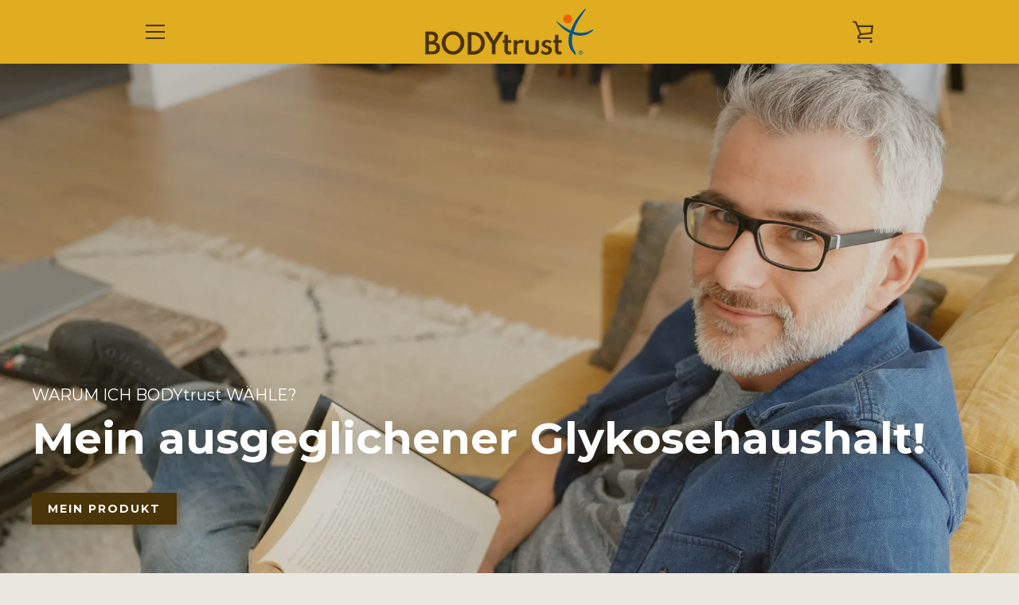

--- FILE ---
content_type: text/html; charset=utf-8
request_url: https://bodytrust.net/de-fi/pages/grund-glykosehaushalt
body_size: 99692
content:

<!doctype html>
<html class="supports-no-js " lang="de">
<head>

<!-- Google Tag Manager -->
<script>(function(w,d,s,l,i){w[l]=w[l]||[];w[l].push({'gtm.start':
new Date().getTime(),event:'gtm.js'});var f=d.getElementsByTagName(s)[0],
j=d.createElement(s),dl=l!='dataLayer'?'&l='+l:'';j.async=true;j.src=
'https://www.googletagmanager.com/gtm.js?id='+i+dl;f.parentNode.insertBefore(j,f);
})(window,document,'script','dataLayer','GTM-FHGMBPS');</script>
<!-- End Google Tag Manager -->

<!-- Google tag (gtag.js) -->
<script async src="https://www.googletagmanager.com/gtag/js?id=G-E7MWW2B8B6"></script>
<script>
  window.dataLayer = window.dataLayer || [];
  function gtag(){dataLayer.push(arguments);}
  gtag('js', new Date());

  gtag('config', 'G-E7MWW2B8B6');
</script>
  
  








  <meta charset="utf-8">
  <meta http-equiv="X-UA-Compatible" content="IE=edge,chrome=1">
  <meta name="viewport" content="width=device-width,initial-scale=1">
  <meta name="theme-color" content="#4a3409">
  <link rel="canonical" href="https://bodytrust.net/de-fi/pages/grund-glykosehaushalt">
  
    <link rel="shortcut icon" href="//bodytrust.net/cdn/shop/files/bodytrust-favicon_32x32.jpg?v=1668430324" type="image/png">
  
  <title>
    Grund-Glykosehaushalt &ndash; BODYtrust
  </title>
  
    <meta name="description" content="WARUM ICH BODYtrust WÄHLE? Mein ausgeglichener Glykosehaushalt! Ich vermeide Glukosespitzen - ganz einfach mit BODYform!">
  
  <!-- /snippets/social-meta-tags.liquid -->




<meta property="og:site_name" content="BODYtrust">
<meta property="og:url" content="https://bodytrust.net/de-fi/pages/grund-glykosehaushalt">
<meta property="og:title" content="Grund-Glykosehaushalt">
<meta property="og:type" content="website">
<meta property="og:description" content="WARUM ICH BODYtrust WÄHLE? Mein ausgeglichener Glykosehaushalt! Ich vermeide Glukosespitzen - ganz einfach mit BODYform!">

<meta property="og:image" content="http://bodytrust.net/cdn/shop/files/bodytrust-logo-2022_408227c5-f8a8-4ddc-9dff-fb12ea4f6fb4_1200x1200.png?v=1669292253">
<meta property="og:image:secure_url" content="https://bodytrust.net/cdn/shop/files/bodytrust-logo-2022_408227c5-f8a8-4ddc-9dff-fb12ea4f6fb4_1200x1200.png?v=1669292253">


<meta name="twitter:card" content="summary_large_image">
<meta name="twitter:title" content="Grund-Glykosehaushalt">
<meta name="twitter:description" content="WARUM ICH BODYtrust WÄHLE? Mein ausgeglichener Glykosehaushalt! Ich vermeide Glukosespitzen - ganz einfach mit BODYform!">

  <style data-shopify>
  :root {
    --color-body-text: #4a3409;
    --color-body: #faf9f6;
  }
</style>

  <script>window.performance && window.performance.mark && window.performance.mark('shopify.content_for_header.start');</script><meta name="google-site-verification" content="hSNcpycGvW8GlnoJ9OzUBLuKAEzED8ta4uNzzpzbPx0">
<meta id="shopify-digital-wallet" name="shopify-digital-wallet" content="/67082649888/digital_wallets/dialog">
<meta name="shopify-checkout-api-token" content="44d653550c07c57ba654b0e6c45fa87d">
<meta id="in-context-paypal-metadata" data-shop-id="67082649888" data-venmo-supported="false" data-environment="production" data-locale="de_DE" data-paypal-v4="true" data-currency="EUR">
<link rel="alternate" hreflang="x-default" href="https://bodytrust.net/pages/grund-glykosehaushalt">
<link rel="alternate" hreflang="de" href="https://bodytrust.net/pages/grund-glykosehaushalt">
<link rel="alternate" hreflang="de-AT" href="https://bodytrust.net/de-at/pages/grund-glykosehaushalt">
<link rel="alternate" hreflang="de-FR" href="https://bodytrust.net/de-fr/pages/grund-glykosehaushalt">
<link rel="alternate" hreflang="de-NL" href="https://bodytrust.net/de-nl/pages/grund-glykosehaushalt">
<link rel="alternate" hreflang="de-CH" href="https://bodytrust.net/de-ch/pages/grund-glykosehaushalt">
<link rel="alternate" hreflang="de-IT" href="https://bodytrust.net/de-it/pages/grund-glykosehaushalt">
<link rel="alternate" hreflang="de-BE" href="https://bodytrust.net/de-be/pages/grund-glykosehaushalt">
<link rel="alternate" hreflang="de-ES" href="https://bodytrust.net/de-es/pages/grund-glykosehaushalt">
<link rel="alternate" hreflang="de-GB" href="https://bodytrust.net/de-gb/pages/grund-glykosehaushalt">
<link rel="alternate" hreflang="de-IE" href="https://bodytrust.net/de-ie/pages/grund-glykosehaushalt">
<link rel="alternate" hreflang="de-SE" href="https://bodytrust.net/de-se/pages/grund-glykosehaushalt">
<link rel="alternate" hreflang="de-DK" href="https://bodytrust.net/de-dk/pages/grund-glykosehaushalt">
<link rel="alternate" hreflang="de-FI" href="https://bodytrust.net/de-fi/pages/grund-glykosehaushalt">
<link rel="alternate" hreflang="de-SK" href="https://bodytrust.net/de-sk/pages/grund-glykosehaushalt">
<link rel="alternate" hreflang="de-PT" href="https://bodytrust.net/de-pt/pages/grund-glykosehaushalt">
<link rel="alternate" hreflang="de-NO" href="https://bodytrust.net/de-no/pages/grund-glykosehaushalt">
<link rel="alternate" hreflang="de-CZ" href="https://bodytrust.net/de-cz/pages/grund-glykosehaushalt">
<link rel="alternate" hreflang="de-PL" href="https://bodytrust.net/de-pl/pages/grund-glykosehaushalt">
<link rel="alternate" hreflang="de-LU" href="https://bodytrust.net/de-lu/pages/grund-glykosehaushalt">
<link rel="alternate" hreflang="de-HU" href="https://bodytrust.net/de-hu/pages/grund-glykosehaushalt">
<link rel="alternate" hreflang="de-GR" href="https://bodytrust.net/de-gr/pages/grund-glykosehaushalt">
<link rel="alternate" hreflang="de-RO" href="https://bodytrust.net/de-ro/pages/grund-glykosehaushalt">
<link rel="alternate" hreflang="de-LI" href="https://bodytrust.net/de-li/pages/grund-glykosehaushalt">
<link rel="alternate" hreflang="de-MC" href="https://bodytrust.net/de-mc/pages/grund-glykosehaushalt">
<link rel="alternate" hreflang="de-SI" href="https://bodytrust.net/de-si/pages/grund-glykosehaushalt">
<link rel="alternate" hreflang="de-EE" href="https://bodytrust.net/de-ee/pages/grund-glykosehaushalt">
<link rel="alternate" hreflang="de-HR" href="https://bodytrust.net/de-hr/pages/grund-glykosehaushalt">
<link rel="alternate" hreflang="de-LV" href="https://bodytrust.net/de-lv/pages/grund-glykosehaushalt">
<link rel="alternate" hreflang="de-LT" href="https://bodytrust.net/de-lt/pages/grund-glykosehaushalt">
<link rel="alternate" hreflang="de-BA" href="https://bodytrust.net/de-ba/pages/grund-glykosehaushalt">
<link rel="alternate" hreflang="de-BG" href="https://bodytrust.net/de-bg/pages/grund-glykosehaushalt">
<link rel="alternate" hreflang="de-IS" href="https://bodytrust.net/de-is/pages/grund-glykosehaushalt">
<link rel="alternate" hreflang="de-RS" href="https://bodytrust.net/de-rs/pages/grund-glykosehaushalt">
<script async="async" src="/checkouts/internal/preloads.js?locale=de-FI"></script>
<link rel="preconnect" href="https://shop.app" crossorigin="anonymous">
<script async="async" src="https://shop.app/checkouts/internal/preloads.js?locale=de-FI&shop_id=67082649888" crossorigin="anonymous"></script>
<script id="apple-pay-shop-capabilities" type="application/json">{"shopId":67082649888,"countryCode":"DE","currencyCode":"EUR","merchantCapabilities":["supports3DS"],"merchantId":"gid:\/\/shopify\/Shop\/67082649888","merchantName":"BODYtrust","requiredBillingContactFields":["postalAddress","email"],"requiredShippingContactFields":["postalAddress","email"],"shippingType":"shipping","supportedNetworks":["visa","maestro","masterCard","amex"],"total":{"type":"pending","label":"BODYtrust","amount":"1.00"},"shopifyPaymentsEnabled":true,"supportsSubscriptions":true}</script>
<script id="shopify-features" type="application/json">{"accessToken":"44d653550c07c57ba654b0e6c45fa87d","betas":["rich-media-storefront-analytics"],"domain":"bodytrust.net","predictiveSearch":true,"shopId":67082649888,"locale":"de"}</script>
<script>var Shopify = Shopify || {};
Shopify.shop = "bodytrust-net.myshopify.com";
Shopify.locale = "de";
Shopify.currency = {"active":"EUR","rate":"1.0"};
Shopify.country = "FI";
Shopify.theme = {"name":"Narrative","id":138025500960,"schema_name":"Narrative","schema_version":"10.6.1","theme_store_id":829,"role":"main"};
Shopify.theme.handle = "null";
Shopify.theme.style = {"id":null,"handle":null};
Shopify.cdnHost = "bodytrust.net/cdn";
Shopify.routes = Shopify.routes || {};
Shopify.routes.root = "/de-fi/";</script>
<script type="module">!function(o){(o.Shopify=o.Shopify||{}).modules=!0}(window);</script>
<script>!function(o){function n(){var o=[];function n(){o.push(Array.prototype.slice.apply(arguments))}return n.q=o,n}var t=o.Shopify=o.Shopify||{};t.loadFeatures=n(),t.autoloadFeatures=n()}(window);</script>
<script>
  window.ShopifyPay = window.ShopifyPay || {};
  window.ShopifyPay.apiHost = "shop.app\/pay";
  window.ShopifyPay.redirectState = null;
</script>
<script id="shop-js-analytics" type="application/json">{"pageType":"page"}</script>
<script defer="defer" async type="module" src="//bodytrust.net/cdn/shopifycloud/shop-js/modules/v2/client.init-shop-cart-sync_HUjMWWU5.de.esm.js"></script>
<script defer="defer" async type="module" src="//bodytrust.net/cdn/shopifycloud/shop-js/modules/v2/chunk.common_QpfDqRK1.esm.js"></script>
<script type="module">
  await import("//bodytrust.net/cdn/shopifycloud/shop-js/modules/v2/client.init-shop-cart-sync_HUjMWWU5.de.esm.js");
await import("//bodytrust.net/cdn/shopifycloud/shop-js/modules/v2/chunk.common_QpfDqRK1.esm.js");

  window.Shopify.SignInWithShop?.initShopCartSync?.({"fedCMEnabled":true,"windoidEnabled":true});

</script>
<script>
  window.Shopify = window.Shopify || {};
  if (!window.Shopify.featureAssets) window.Shopify.featureAssets = {};
  window.Shopify.featureAssets['shop-js'] = {"shop-cart-sync":["modules/v2/client.shop-cart-sync_ByUgVWtJ.de.esm.js","modules/v2/chunk.common_QpfDqRK1.esm.js"],"init-fed-cm":["modules/v2/client.init-fed-cm_CVqhkk-1.de.esm.js","modules/v2/chunk.common_QpfDqRK1.esm.js"],"shop-button":["modules/v2/client.shop-button_B0pFlqys.de.esm.js","modules/v2/chunk.common_QpfDqRK1.esm.js"],"shop-cash-offers":["modules/v2/client.shop-cash-offers_CaaeZ5wd.de.esm.js","modules/v2/chunk.common_QpfDqRK1.esm.js","modules/v2/chunk.modal_CS8dP9kO.esm.js"],"init-windoid":["modules/v2/client.init-windoid_B-gyVqfY.de.esm.js","modules/v2/chunk.common_QpfDqRK1.esm.js"],"shop-toast-manager":["modules/v2/client.shop-toast-manager_DgTeluS3.de.esm.js","modules/v2/chunk.common_QpfDqRK1.esm.js"],"init-shop-email-lookup-coordinator":["modules/v2/client.init-shop-email-lookup-coordinator_C5I212n4.de.esm.js","modules/v2/chunk.common_QpfDqRK1.esm.js"],"init-shop-cart-sync":["modules/v2/client.init-shop-cart-sync_HUjMWWU5.de.esm.js","modules/v2/chunk.common_QpfDqRK1.esm.js"],"avatar":["modules/v2/client.avatar_BTnouDA3.de.esm.js"],"pay-button":["modules/v2/client.pay-button_CJaF-UDc.de.esm.js","modules/v2/chunk.common_QpfDqRK1.esm.js"],"init-customer-accounts":["modules/v2/client.init-customer-accounts_BI_wUvuR.de.esm.js","modules/v2/client.shop-login-button_DTPR4l75.de.esm.js","modules/v2/chunk.common_QpfDqRK1.esm.js","modules/v2/chunk.modal_CS8dP9kO.esm.js"],"init-shop-for-new-customer-accounts":["modules/v2/client.init-shop-for-new-customer-accounts_C4qR5Wl-.de.esm.js","modules/v2/client.shop-login-button_DTPR4l75.de.esm.js","modules/v2/chunk.common_QpfDqRK1.esm.js","modules/v2/chunk.modal_CS8dP9kO.esm.js"],"shop-login-button":["modules/v2/client.shop-login-button_DTPR4l75.de.esm.js","modules/v2/chunk.common_QpfDqRK1.esm.js","modules/v2/chunk.modal_CS8dP9kO.esm.js"],"init-customer-accounts-sign-up":["modules/v2/client.init-customer-accounts-sign-up_SG5gYFpP.de.esm.js","modules/v2/client.shop-login-button_DTPR4l75.de.esm.js","modules/v2/chunk.common_QpfDqRK1.esm.js","modules/v2/chunk.modal_CS8dP9kO.esm.js"],"shop-follow-button":["modules/v2/client.shop-follow-button_CmMsyvrH.de.esm.js","modules/v2/chunk.common_QpfDqRK1.esm.js","modules/v2/chunk.modal_CS8dP9kO.esm.js"],"checkout-modal":["modules/v2/client.checkout-modal_tfCxQqrq.de.esm.js","modules/v2/chunk.common_QpfDqRK1.esm.js","modules/v2/chunk.modal_CS8dP9kO.esm.js"],"lead-capture":["modules/v2/client.lead-capture_Ccz5Zm6k.de.esm.js","modules/v2/chunk.common_QpfDqRK1.esm.js","modules/v2/chunk.modal_CS8dP9kO.esm.js"],"shop-login":["modules/v2/client.shop-login_BfivnucW.de.esm.js","modules/v2/chunk.common_QpfDqRK1.esm.js","modules/v2/chunk.modal_CS8dP9kO.esm.js"],"payment-terms":["modules/v2/client.payment-terms_D2Mn0eFV.de.esm.js","modules/v2/chunk.common_QpfDqRK1.esm.js","modules/v2/chunk.modal_CS8dP9kO.esm.js"]};
</script>
<script>(function() {
  var isLoaded = false;
  function asyncLoad() {
    if (isLoaded) return;
    isLoaded = true;
    var urls = ["https:\/\/cdn.nfcube.com\/7c22da4d967e70262f4f78a52810ff30.js?shop=bodytrust-net.myshopify.com","https:\/\/cdn.shopify.com\/s\/files\/1\/0670\/8264\/9888\/t\/4\/assets\/rev_67082649888.js?v=1677252682\u0026shop=bodytrust-net.myshopify.com","https:\/\/cdn.shopify.com\/s\/files\/1\/0670\/8264\/9888\/t\/4\/assets\/booster_eu_cookie_67082649888.js?v=1677427194\u0026shop=bodytrust-net.myshopify.com","\/\/cdn.shopify.com\/proxy\/ec6427b89265fd401224169cbbd4f285ff9237153aef40a2b45d26e1c58034cc\/api.goaffpro.com\/loader.js?shop=bodytrust-net.myshopify.com\u0026sp-cache-control=cHVibGljLCBtYXgtYWdlPTkwMA"];
    for (var i = 0; i < urls.length; i++) {
      var s = document.createElement('script');
      s.type = 'text/javascript';
      s.async = true;
      s.src = urls[i];
      var x = document.getElementsByTagName('script')[0];
      x.parentNode.insertBefore(s, x);
    }
  };
  if(window.attachEvent) {
    window.attachEvent('onload', asyncLoad);
  } else {
    window.addEventListener('load', asyncLoad, false);
  }
})();</script>
<script id="__st">var __st={"a":67082649888,"offset":3600,"reqid":"76c4b9a1-37ff-41cc-8fe1-0750ad5376ac-1768748614","pageurl":"bodytrust.net\/de-fi\/pages\/grund-glykosehaushalt","s":"pages-111977464096","u":"a676901f63af","p":"page","rtyp":"page","rid":111977464096};</script>
<script>window.ShopifyPaypalV4VisibilityTracking = true;</script>
<script id="captcha-bootstrap">!function(){'use strict';const t='contact',e='account',n='new_comment',o=[[t,t],['blogs',n],['comments',n],[t,'customer']],c=[[e,'customer_login'],[e,'guest_login'],[e,'recover_customer_password'],[e,'create_customer']],r=t=>t.map((([t,e])=>`form[action*='/${t}']:not([data-nocaptcha='true']) input[name='form_type'][value='${e}']`)).join(','),a=t=>()=>t?[...document.querySelectorAll(t)].map((t=>t.form)):[];function s(){const t=[...o],e=r(t);return a(e)}const i='password',u='form_key',d=['recaptcha-v3-token','g-recaptcha-response','h-captcha-response',i],f=()=>{try{return window.sessionStorage}catch{return}},m='__shopify_v',_=t=>t.elements[u];function p(t,e,n=!1){try{const o=window.sessionStorage,c=JSON.parse(o.getItem(e)),{data:r}=function(t){const{data:e,action:n}=t;return t[m]||n?{data:e,action:n}:{data:t,action:n}}(c);for(const[e,n]of Object.entries(r))t.elements[e]&&(t.elements[e].value=n);n&&o.removeItem(e)}catch(o){console.error('form repopulation failed',{error:o})}}const l='form_type',E='cptcha';function T(t){t.dataset[E]=!0}const w=window,h=w.document,L='Shopify',v='ce_forms',y='captcha';let A=!1;((t,e)=>{const n=(g='f06e6c50-85a8-45c8-87d0-21a2b65856fe',I='https://cdn.shopify.com/shopifycloud/storefront-forms-hcaptcha/ce_storefront_forms_captcha_hcaptcha.v1.5.2.iife.js',D={infoText:'Durch hCaptcha geschützt',privacyText:'Datenschutz',termsText:'Allgemeine Geschäftsbedingungen'},(t,e,n)=>{const o=w[L][v],c=o.bindForm;if(c)return c(t,g,e,D).then(n);var r;o.q.push([[t,g,e,D],n]),r=I,A||(h.body.append(Object.assign(h.createElement('script'),{id:'captcha-provider',async:!0,src:r})),A=!0)});var g,I,D;w[L]=w[L]||{},w[L][v]=w[L][v]||{},w[L][v].q=[],w[L][y]=w[L][y]||{},w[L][y].protect=function(t,e){n(t,void 0,e),T(t)},Object.freeze(w[L][y]),function(t,e,n,w,h,L){const[v,y,A,g]=function(t,e,n){const i=e?o:[],u=t?c:[],d=[...i,...u],f=r(d),m=r(i),_=r(d.filter((([t,e])=>n.includes(e))));return[a(f),a(m),a(_),s()]}(w,h,L),I=t=>{const e=t.target;return e instanceof HTMLFormElement?e:e&&e.form},D=t=>v().includes(t);t.addEventListener('submit',(t=>{const e=I(t);if(!e)return;const n=D(e)&&!e.dataset.hcaptchaBound&&!e.dataset.recaptchaBound,o=_(e),c=g().includes(e)&&(!o||!o.value);(n||c)&&t.preventDefault(),c&&!n&&(function(t){try{if(!f())return;!function(t){const e=f();if(!e)return;const n=_(t);if(!n)return;const o=n.value;o&&e.removeItem(o)}(t);const e=Array.from(Array(32),(()=>Math.random().toString(36)[2])).join('');!function(t,e){_(t)||t.append(Object.assign(document.createElement('input'),{type:'hidden',name:u})),t.elements[u].value=e}(t,e),function(t,e){const n=f();if(!n)return;const o=[...t.querySelectorAll(`input[type='${i}']`)].map((({name:t})=>t)),c=[...d,...o],r={};for(const[a,s]of new FormData(t).entries())c.includes(a)||(r[a]=s);n.setItem(e,JSON.stringify({[m]:1,action:t.action,data:r}))}(t,e)}catch(e){console.error('failed to persist form',e)}}(e),e.submit())}));const S=(t,e)=>{t&&!t.dataset[E]&&(n(t,e.some((e=>e===t))),T(t))};for(const o of['focusin','change'])t.addEventListener(o,(t=>{const e=I(t);D(e)&&S(e,y())}));const B=e.get('form_key'),M=e.get(l),P=B&&M;t.addEventListener('DOMContentLoaded',(()=>{const t=y();if(P)for(const e of t)e.elements[l].value===M&&p(e,B);[...new Set([...A(),...v().filter((t=>'true'===t.dataset.shopifyCaptcha))])].forEach((e=>S(e,t)))}))}(h,new URLSearchParams(w.location.search),n,t,e,['guest_login'])})(!0,!0)}();</script>
<script integrity="sha256-4kQ18oKyAcykRKYeNunJcIwy7WH5gtpwJnB7kiuLZ1E=" data-source-attribution="shopify.loadfeatures" defer="defer" src="//bodytrust.net/cdn/shopifycloud/storefront/assets/storefront/load_feature-a0a9edcb.js" crossorigin="anonymous"></script>
<script crossorigin="anonymous" defer="defer" src="//bodytrust.net/cdn/shopifycloud/storefront/assets/shopify_pay/storefront-65b4c6d7.js?v=20250812"></script>
<script data-source-attribution="shopify.dynamic_checkout.dynamic.init">var Shopify=Shopify||{};Shopify.PaymentButton=Shopify.PaymentButton||{isStorefrontPortableWallets:!0,init:function(){window.Shopify.PaymentButton.init=function(){};var t=document.createElement("script");t.src="https://bodytrust.net/cdn/shopifycloud/portable-wallets/latest/portable-wallets.de.js",t.type="module",document.head.appendChild(t)}};
</script>
<script data-source-attribution="shopify.dynamic_checkout.buyer_consent">
  function portableWalletsHideBuyerConsent(e){var t=document.getElementById("shopify-buyer-consent"),n=document.getElementById("shopify-subscription-policy-button");t&&n&&(t.classList.add("hidden"),t.setAttribute("aria-hidden","true"),n.removeEventListener("click",e))}function portableWalletsShowBuyerConsent(e){var t=document.getElementById("shopify-buyer-consent"),n=document.getElementById("shopify-subscription-policy-button");t&&n&&(t.classList.remove("hidden"),t.removeAttribute("aria-hidden"),n.addEventListener("click",e))}window.Shopify?.PaymentButton&&(window.Shopify.PaymentButton.hideBuyerConsent=portableWalletsHideBuyerConsent,window.Shopify.PaymentButton.showBuyerConsent=portableWalletsShowBuyerConsent);
</script>
<script data-source-attribution="shopify.dynamic_checkout.cart.bootstrap">document.addEventListener("DOMContentLoaded",(function(){function t(){return document.querySelector("shopify-accelerated-checkout-cart, shopify-accelerated-checkout")}if(t())Shopify.PaymentButton.init();else{new MutationObserver((function(e,n){t()&&(Shopify.PaymentButton.init(),n.disconnect())})).observe(document.body,{childList:!0,subtree:!0})}}));
</script>
<link id="shopify-accelerated-checkout-styles" rel="stylesheet" media="screen" href="https://bodytrust.net/cdn/shopifycloud/portable-wallets/latest/accelerated-checkout-backwards-compat.css" crossorigin="anonymous">
<style id="shopify-accelerated-checkout-cart">
        #shopify-buyer-consent {
  margin-top: 1em;
  display: inline-block;
  width: 100%;
}

#shopify-buyer-consent.hidden {
  display: none;
}

#shopify-subscription-policy-button {
  background: none;
  border: none;
  padding: 0;
  text-decoration: underline;
  font-size: inherit;
  cursor: pointer;
}

#shopify-subscription-policy-button::before {
  box-shadow: none;
}

      </style>

<script>window.performance && window.performance.mark && window.performance.mark('shopify.content_for_header.end');</script>
  



<style>@font-face {
  font-family: Montserrat;
  font-weight: 700;
  font-style: normal;
  src: url("//bodytrust.net/cdn/fonts/montserrat/montserrat_n7.3c434e22befd5c18a6b4afadb1e3d77c128c7939.woff2") format("woff2"),
       url("//bodytrust.net/cdn/fonts/montserrat/montserrat_n7.5d9fa6e2cae713c8fb539a9876489d86207fe957.woff") format("woff");
}

  @font-face {
  font-family: Montserrat;
  font-weight: 400;
  font-style: normal;
  src: url("//bodytrust.net/cdn/fonts/montserrat/montserrat_n4.81949fa0ac9fd2021e16436151e8eaa539321637.woff2") format("woff2"),
       url("//bodytrust.net/cdn/fonts/montserrat/montserrat_n4.a6c632ca7b62da89c3594789ba828388aac693fe.woff") format("woff");
}

/* ------------------------ Critical Helper Classes ------------------------- */
.critical-hide {
  display: none;
}

.critical-clear {
  opacity: 0;
  visibility: hidden;
}

.drawer-cover {
  opacity: 0;
}

.main-content .shopify-section {
  display: none;
}

.main-content .shopify-section:first-child {
  display: inherit;
}

body:not(.template-index) .main-content {
  opacity: 0;
}


/* ----------------------------- Global Styles ------------------------------ */
*, *::before, *::after {
  box-sizing: border-box;
}

html {
  font-size: 62.5%;
  background-color: #faf9f6;
}

body {
  margin: 0;
  font-size: 1.6rem;
  font-family: Montserrat, sans-serif;
  font-style: normal;
  font-weight: 400;
  color: #4a3409;
  line-height: 1.625;
}

.page-width {
  max-width: 980px;
  padding: 0 20px;
  margin: 0 auto;
}

/* ---------------------------- Helper Classes ------------------------------ */
.visually-hidden,
.icon__fallback-text {
  position: absolute !important;
  overflow: hidden;
  clip: rect(0 0 0 0);
  height: 1px;
  width: 1px;
  padding: 0;
  border: 0;
}

/* ----------------------------- Typography --------------------------------- */
body {
  -webkit-font-smoothing: antialiased;
  -webkit-text-size-adjust: 100%;
}

.h4 {
  letter-spacing: inherit;
  text-transform: inherit;
  font-family: Montserrat, sans-serif;
  font-style: normal;
  font-weight: 700;
}


.h4 a {
  color: inherit;
  text-decoration: none;
  font-weight: inherit;
}

.h4 {
  font-size: 2.2rem;
}

@media only screen and (min-width: 750px) {
  .h4 {
    font-size: 2.4rem;
    line-height: 1.5;
  }
}

/* ------------------------------ Buttons ----------------------------------- */
.btn,
.btn--secondary {
  -moz-user-select: "none";
  -ms-user-select: "none";
  -webkit-user-select: "none";
  user-select: "none";
  -webkit-appearance: none;
  -moz-appearance: none;
  appearance: none;
  display: inline-block;
  position: relative;
  width: auto;
  background-color: #4a3409;
  border-radius: 0;
  color: #ffffff;
  border: 2px solid #4a3409;
  font-size: 1.4rem;
  font-weight: 700;
  letter-spacing: 1.5px;
  text-decoration: none;
  text-align: center;
  text-transform: uppercase;
  padding: 10px 30px;
  line-height: 2.2;
  vertical-align: middle;
  cursor: pointer;
  transition: outline 0.1s linear;
  box-sizing: border-box;
}

.btn--square {
  width: 50px;
  height: 50px;
  padding: 0;
  text-align: center;
  line-height: 50px;
}

.btn--clear {
  position: relative;
  background-color: transparent;
  border: 0;
  color: #4a3409;
  transition: 0.15s opacity ease-out;
}

.btn--clear:hover::after,
.btn--clear::after {
  outline: 0 !important;
}

.btn::after,
.btn--secondary::after {
  content: '';
  display: block;
  position: absolute;
  top: 0;
  left: 0;
  width: 100%;
  height: 100%;
  outline: 2px solid #4a3409;
  transition: outline 0.1s linear;
}

/* -------------------------------- Icons ----------------------------------- */
.icon {
  display: inline-block;
  width: 20px;
  height: 20px;
  vertical-align: middle;
}

/* ----------------------------- Site Header -------------------------------- */
.site-header {
  position: relative;
  transition: transform 0.25s ease-out;
  z-index: 10;
}

.site-header--transparent {
  position: absolute;
  top: 0;
  left: 0;
  right: 0;
  z-index: 10;
}

.site-header__wrapper {
  position: relative;
  min-height: 60px;
  width: 100%;
  background-color: #e0ad21;
  z-index: 10;
}

.site-header--transparent .site-header__wrapper {
  background-color: transparent;
}

.site-header__wrapper svg {
  fill: #4a3409;
}

.site-header__wrapper--transitioning {
  transition: background-color 0.25s ease-out, margin-top 0.25s ease-out;
}

.announcement-bar {
  display: none;
  text-align: center;
  position: relative;
  text-decoration: none;
  z-index: 10;
}

.announcement-bar--visible {
  display: block;
}

.announcement-bar__message {
  font-size: 16px;
  font-weight: 700;
  padding: 10px 20px;
  margin-bottom: 0;
}

.announcement-bar__message .icon {
  fill: currentColor;
}

.announcement-bar__close {
  position: absolute;
  right: 20px;
  padding: 0;
  width: 30px;
  height: 30px;
  line-height: 100%;
  top: 50%;
  -ms-transform: translateY(-50%);
  -webkit-transform: translateY(-50%);
  transform: translateY(-50%);
}

.announcement-bar__close .icon {
  width: 12px;
  height: 12px;
  fill: currentColor;
}

.site-header-sections {
  display: -webkit-flex;
  display: -ms-flexbox;
  display: flex;
  width: 100%;
  -ms-flex-align: center;
  -webkit-align-items: center;
  -moz-align-items: center;
  -ms-align-items: center;
  -o-align-items: center;
  align-items: center;
  min-height: 60px;
}

.site-header__section--title {
  display: -webkit-flex;
  display: -ms-flexbox;
  display: flex;
  width: 100%;
  -webkit-justify-content: center;
  -ms-justify-content: center;
  justify-content: center;
}

.site-header__logo-wrapper {
  display: inline-block;
  margin: 0;
  padding: 10px 0;
  text-align: center;
  line-height: 1.2;
}

.site-header__logo {
  display: block;
}

.site-header__logo-image {
  display: block;
  margin: 0 auto;
}

.site-header--transparent .site-header__logo-image {
  display: none;
}

@media only screen and (max-width: 749px) {
  .site-header__logo-image {
    max-height: 30px;
  }
}

.site-header__logo-image--transparent {
  display: none;
}

.site-header--transparent .site-header__logo-image--transparent {
  display: block;
}

.navigation-open .site-header__logo-image--transparent,
html.supports-no-js .site-header__logo-image--transparent {
  display: none;
}

.site-header__cart svg {
  width: 22px;
  height: 30px;
  margin: -2px 0 0 -2px;
}

@media only screen and (min-width: 750px) {
  .site-header__cart svg {
    width: 26px;
  }
}

.site-header__cart::after {
  border-color: #4a3409;
}

.site-header__cart-bubble {
  position: absolute;
  top: 15px;
  right: 10px;
  width: 10px;
  height: 10px;
  background-color: #eb4f47;
  border-radius: 50%;
  opacity: 0;
  transition: all 0.25s ease-out;
  -ms-transform: scale(0);
  -webkit-transform: scale(0);
  transform: scale(0);
}

@media only screen and (min-width: 750px) {
  .site-header__cart-bubble {
    top:15px;
    right: 9px;
  }
}

.site-header__cart .site-header__cart-bubble {
  top: 13px;
}

@media only screen and (min-width: 750px) {
  .site-header__cart .site-header__cart-bubble {
    top: 12px;
  }
}

.site-header__cart-bubble--visible {
  opacity: 1;
  -ms-transform: scale(1);
  -webkit-transform: scale(1);
  transform: scale(1);
}

.burger-icon {
  display: block;
  height: 2px;
  width: 16px;
  left: 50%;
  margin-left: -8px;
  background: #4a3409;
  position: absolute;
  transition: all 0.25s ease-out;
}

@media only screen and (min-width: 750px) {
  .burger-icon {
    height:2px;
    width: 24px;
    left: 50%;
    margin-left: -12px;
  }
}

.burger-icon--top {
  top: 18px;
}

@media only screen and (min-width: 750px) {
  .burger-icon--top {
    top: 16px;
  }
}

.site-header__navigation--active .burger-icon--top {
  top: 25px;
  transform: rotate(45deg);
}

.burger-icon--mid {
  top: 24px;
}

@media only screen and (min-width: 750px) {
  .burger-icon--mid {
    top: 24px;
  }
}

.site-header__navigation--active .burger-icon--mid {
  opacity: 0;
}

.burger-icon--bottom {
  top: 30px;
}

@media only screen and (min-width: 750px) {
  .burger-icon--bottom {
    top: 32px;
  }
}

.site-header__navigation--active .burger-icon--bottom {
  top: 25px;
  transform: rotate(-45deg);
}

.site-header__navigation {
  position: relative;
}

.site-header__navigation svg {
  width: 20px;
  height: 30px;
}

.site-header__navigation::after {
  border-color: #4a4a4a;
}

/* ----------------------------- Slideshow --------------------------------- */
.slideshow {
  display: -webkit-flex;
  display: -ms-flexbox;
  display: flex;
  width: 100%;
  position: relative;
  overflow: hidden;
  min-height: 300px;
  max-height: calc(100vh - 35px);
  background-color: #dfd8c5;
}

.slideshow--full .slideshow {
  height: calc(100vh - 35px);
}

@media only screen and (max-width: 749px) {
  .slideshow--adapt .slideshow {
    max-height: 125vw;
    min-height: 75vw;
  }
}

.slideshow__slides {
  margin: 0;
  padding: 0;
  list-style: none;
}

.slideshow__slide {
  position: absolute;
  height: 100%;
  width: 100%;
  opacity: 0;
  z-index: 0;
  transition: all 0.5s cubic-bezier(0, 0, 0, 1);
}

.slideshow__slide--active {
  transition: all 0.5s cubic-bezier(0, 0, 0, 1);
  opacity: 1;
  z-index: 2;
}

.slideshow__overlay::before {
  content: '';
  position: absolute;
  top: 0;
  right: 0;
  bottom: 0;
  left: 0;
  z-index: 3;
}

.slideshow__image {
  height: 100%;
  width: 100%;
  object-fit: cover;
  z-index: 1;
  transition: opacity 0.8s cubic-bezier(0.44, 0.13, 0.48, 0.87),filter 400ms,-webkit-filter 400ms;
  font-family: "object-fit: cover";
}

.slideshow__image .placeholder-svg {
  display: block;
  fill: rgba(74,74,74,0.35);
  background-color: #f1eee6;
  position: absolute;
  top: 50%;
  left: 50%;
  height: 100%;
  width: auto;
  max-height: none;
  max-width: none;
  -ms-transform: translate(-50%, -50%);
  -webkit-transform: translate(-50%, -50%);
  transform: translate(-50%, -50%);
}

.slideshow__image .placeholder-background {
  background-color: #faf9f6;
  position: absolute;
  top: 0;
  right: 0;
  bottom: 0;
  left: 0;
}

.slideshow__navigation {
  margin: 0;
  padding: 0;
  list-style: none;
}

.slideshow__text-content-mobile,
.slideshow__button-cta-single {
  display: none;
}

.slideshow__indicators {
  margin: 0;
  padding: 0;
  list-style: none;
}
</style>

  


<link title="theme" rel="preload" href="//bodytrust.net/cdn/shop/t/4/assets/theme.scss.css?v=74881867261922098861768303084" as="style">
<noscript><link rel="stylesheet" href="//bodytrust.net/cdn/shop/t/4/assets/theme.scss.css?v=74881867261922098861768303084"></noscript>

<script>
/*! loadCSS. [c]2017 Filament Group, Inc. MIT License */
!function(a){"use strict";var b=function(b,c,d){function e(a){return h.body?a():void setTimeout(function(){e(a)})}function f(){i.addEventListener&&i.removeEventListener("load",f);if(!Shopify.designMode)i.media=d||"all"}var g,h=a.document,i=h.createElement("link");if(c)g=c;else{var j=(h.body||h.getElementsByTagName("head")[0]).childNodes;g=j[j.length-1]}var k=h.styleSheets;i.rel="stylesheet",i.href=b,i.media=Shopify.designMode?d||"all":"only x",e(function(){g.parentNode.insertBefore(i,c?g:g.nextSibling)});var l=function(a){for(var b=i.href,c=k.length;c--;)if(k[c].href===b)return a();setTimeout(function(){l(a)})};return i.addEventListener&&i.addEventListener("load",f),i.onloadcssdefined=l,l(f),i};"undefined"!=typeof exports?exports.loadCSS=b:a.loadCSS=b}("undefined"!=typeof global?global:this);
/*! onloadCSS. (onload callback for loadCSS) [c]2017 Filament Group, Inc. MIT License */
function onloadCSS(a,b){function c(){!d&&b&&(d=!0,b.call(a))}var d;a.addEventListener&&a.addEventListener("load",c),a.attachEvent&&a.attachEvent("onload",c),"isApplicationInstalled"in navigator&&"onloadcssdefined"in a&&a.onloadcssdefined(c)}

// Insert our stylesheet before our preload <link> tag
var preload = document.querySelector('link[href="//bodytrust.net/cdn/shop/t/4/assets/theme.scss.css?v=74881867261922098861768303084"]');
var stylesheet = loadCSS('//bodytrust.net/cdn/shop/t/4/assets/theme.scss.css?v=74881867261922098861768303084', preload);
// Create a property to easily detect if the stylesheet is done loading
onloadCSS(stylesheet, function() { stylesheet.loaded = true; });
</script>
  <script>
    var theme = {
      stylesheet: "//bodytrust.net/cdn/shop/t/4/assets/theme.scss.css?v=74881867261922098861768303084",
      modelViewerUiSprite: "//bodytrust.net/cdn/shop/t/4/assets/model-viewer-ui-sprite.svg?v=51012726060321609211668167239",
      plyrSprite: "//bodytrust.net/cdn/shop/t/4/assets/plyr-sprite.svg?v=50389300931231853141668167239",
      strings: {
        addToCart: "In den Warenkorb legen",
        soldOut: "Ausverkauft",
        unavailable: "Nicht verfügbar",
        addItemSuccess: "Artikel wurde in den Warenkorb gelegt.",
        viewCart: "Warenkorb einsehen",
        external: "Öffnet externe Website.",
        newWindow: "Wird in einem neuen Fenster geöffnet.",
        newWindowExternal: "Öffnet externe Website in einem neuen Fenster.",
        cartError: "Beim Aktualisieren des Warenkorbs ist ein Fehler aufgetreten. Bitte versuche es erneut.",
        cartQuantityError: "Du kannst deinem Warenkorb maximal [quantity] [title] hinzufügen.",
        regularPrice: "Normaler Preis",
        salePrice: "Sonderpreis",
        unitPrice: "Einzelpreis",
        unitPriceSeparator: "pro",
        newsletter: {
          blankError: "E-Mail darf nicht leer sein.",
          invalidError: "Bitte gib eine gültige E-Mail-Adresse an."
        },
        map: {
          zeroResults: "Keine Ergebnisse für diese Adresse",
          overQueryLimit: "Du hast die Nutzungsgrenze der Google-API überschritten. Du solltest über ein Upgrade auf einen \u003ca href=\"https:\/\/developers.google.com\/maps\/premium\/usage-limits\"\u003ePremium-Plan\u003c\/a\u003e nachdenken.",
          authError: "Es gab ein Problem bei Google Maps API Konto zu authentifizieren.",
          addressError: "Kann die Adresse nicht finden"
        },
        slideshow: {
          loadSlideA11yString: "Folie [slide_number] laden",
          activeSlideA11yString: "Folie [slide_number], aktuell"
        }
      },
      isOnline: true,
      moneyFormat: "€{{amount_with_comma_separator}}",
      mediaQuerySmall: 750,
      mediaQueryMedium: 990
    };
    
    document.documentElement.className = document.documentElement.className.replace('supports-no-js', '');
  </script>
  
  <script src="//bodytrust.net/cdn/shop/t/4/assets/lazysizes.min.js?v=41644173127543473891668167239" async="async"></script>
  <script src="//bodytrust.net/cdn/shop/t/4/assets/vendor.min.js?v=85821191610609335681668167239" defer="defer"></script>
  <script src="//bodytrust.net/cdn/shop/t/4/assets/theme.min.js?v=143434099123678971721668167239" defer="defer"></script>
  <script src="//bodytrust.net/cdn/shop/t/4/assets/custom.js?v=101612360477050417211668167239" defer="defer"></script>

<!--Gem_Page_Header_Script-->

<link rel="preconnect" href="https://ucarecdn.com">
<link rel="dns-prefetch" href="https://ucarecdn.com">

<link rel="preconnect" href="https://d1um8515vdn9kb.cloudfront.net">
<link rel="dns-prefetch" href="https://d1um8515vdn9kb.cloudfront.net">

<link rel="preconnect" href="https://maxcdn.bootstrapcdn.com">
<link rel="dns-prefetch" href="https://maxcdn.bootstrapcdn.com">

<link rel="preconnect" href="https://fonts.gstatic.com">
<link rel="dns-prefetch" href="https://fonts.gstatic.com">

<link rel="preconnect" href="https://fonts.googleapis.com">
<link rel="dns-prefetch" href="https://fonts.googleapis.com">

    


<!--End_Gem_Page_Header_Script-->

  
<!-- BEGIN app block: shopify://apps/complianz-gdpr-cookie-consent/blocks/bc-block/e49729f0-d37d-4e24-ac65-e0e2f472ac27 -->

    
    
    
<link id='complianz-css' rel="stylesheet" href=https://cdn.shopify.com/extensions/019a2fb2-ee57-75e6-ac86-acfd14822c1d/gdpr-legal-cookie-74/assets/complainz.css media="print" onload="this.media='all'">
    <style>
        #Compliance-iframe.Compliance-iframe-branded > div.purposes-header,
        #Compliance-iframe.Compliance-iframe-branded > div.cmplc-cmp-header,
        #purposes-container > div.purposes-header,
        #Compliance-cs-banner .Compliance-cs-brand {
            background-color: #FFFFFF !important;
            color: #0A0A0A!important;
        }
        #Compliance-iframe.Compliance-iframe-branded .purposes-header .cmplc-btn-cp ,
        #Compliance-iframe.Compliance-iframe-branded .purposes-header .cmplc-btn-cp:hover,
        #Compliance-iframe.Compliance-iframe-branded .purposes-header .cmplc-btn-back:hover  {
            background-color: #ffffff !important;
            opacity: 1 !important;
        }
        #Compliance-cs-banner .cmplc-toggle .cmplc-toggle-label {
            color: #FFFFFF!important;
        }
        #Compliance-iframe.Compliance-iframe-branded .purposes-header .cmplc-btn-cp:hover,
        #Compliance-iframe.Compliance-iframe-branded .purposes-header .cmplc-btn-back:hover {
            background-color: #0A0A0A!important;
            color: #FFFFFF!important;
        }
        #Compliance-cs-banner #Compliance-cs-title {
            font-size: 14px !important;
        }
        #Compliance-cs-banner .Compliance-cs-content,
        #Compliance-cs-title,
        .cmplc-toggle-checkbox.granular-control-checkbox span {
            background-color: #FFFFFF !important;
            color: #0A0A0A !important;
            font-size: 14px !important;
        }
        #Compliance-cs-banner .Compliance-cs-close-btn {
            font-size: 14px !important;
            background-color: #FFFFFF !important;
        }
        #Compliance-cs-banner .Compliance-cs-opt-group {
            color: #FFFFFF !important;
        }
        #Compliance-cs-banner .Compliance-cs-opt-group button,
        .Compliance-alert button.Compliance-button-cancel {
            background-color: #007BBC!important;
            color: #FFFFFF!important;
        }
        #Compliance-cs-banner .Compliance-cs-opt-group button.Compliance-cs-accept-btn,
        #Compliance-cs-banner .Compliance-cs-opt-group button.Compliance-cs-btn-primary,
        .Compliance-alert button.Compliance-button-confirm {
            background-color: #007BBC !important;
            color: #FFFFFF !important;
        }
        #Compliance-cs-banner .Compliance-cs-opt-group button.Compliance-cs-reject-btn {
            background-color: #007BBC!important;
            color: #FFFFFF!important;
        }

        #Compliance-cs-banner .Compliance-banner-content button {
            cursor: pointer !important;
            color: currentColor !important;
            text-decoration: underline !important;
            border: none !important;
            background-color: transparent !important;
            font-size: 100% !important;
            padding: 0 !important;
        }

        #Compliance-cs-banner .Compliance-cs-opt-group button {
            border-radius: 4px !important;
            padding-block: 10px !important;
        }
        @media (min-width: 640px) {
            #Compliance-cs-banner.Compliance-cs-default-floating:not(.Compliance-cs-top):not(.Compliance-cs-center) .Compliance-cs-container, #Compliance-cs-banner.Compliance-cs-default-floating:not(.Compliance-cs-bottom):not(.Compliance-cs-center) .Compliance-cs-container, #Compliance-cs-banner.Compliance-cs-default-floating.Compliance-cs-center:not(.Compliance-cs-top):not(.Compliance-cs-bottom) .Compliance-cs-container {
                width: 560px !important;
            }
            #Compliance-cs-banner.Compliance-cs-default-floating:not(.Compliance-cs-top):not(.Compliance-cs-center) .Compliance-cs-opt-group, #Compliance-cs-banner.Compliance-cs-default-floating:not(.Compliance-cs-bottom):not(.Compliance-cs-center) .Compliance-cs-opt-group, #Compliance-cs-banner.Compliance-cs-default-floating.Compliance-cs-center:not(.Compliance-cs-top):not(.Compliance-cs-bottom) .Compliance-cs-opt-group {
                flex-direction: row !important;
            }
            #Compliance-cs-banner .Compliance-cs-opt-group button:not(:last-of-type),
            #Compliance-cs-banner .Compliance-cs-opt-group button {
                margin-right: 4px !important;
            }
            #Compliance-cs-banner .Compliance-cs-container .Compliance-cs-brand {
                position: absolute !important;
                inset-block-start: 6px;
            }
        }
        #Compliance-cs-banner.Compliance-cs-default-floating:not(.Compliance-cs-top):not(.Compliance-cs-center) .Compliance-cs-opt-group > div, #Compliance-cs-banner.Compliance-cs-default-floating:not(.Compliance-cs-bottom):not(.Compliance-cs-center) .Compliance-cs-opt-group > div, #Compliance-cs-banner.Compliance-cs-default-floating.Compliance-cs-center:not(.Compliance-cs-top):not(.Compliance-cs-bottom) .Compliance-cs-opt-group > div {
            flex-direction: row-reverse;
            width: 100% !important;
        }

        .Compliance-cs-brand-badge-outer, .Compliance-cs-brand-badge, #Compliance-cs-banner.Compliance-cs-default-floating.Compliance-cs-bottom .Compliance-cs-brand-badge-outer,
        #Compliance-cs-banner.Compliance-cs-default.Compliance-cs-bottom .Compliance-cs-brand-badge-outer,
        #Compliance-cs-banner.Compliance-cs-default:not(.Compliance-cs-left) .Compliance-cs-brand-badge-outer,
        #Compliance-cs-banner.Compliance-cs-default-floating:not(.Compliance-cs-left) .Compliance-cs-brand-badge-outer {
            display: none !important
        }

        #Compliance-cs-banner:not(.Compliance-cs-top):not(.Compliance-cs-bottom) .Compliance-cs-container.Compliance-cs-themed {
            flex-direction: row !important;
        }

        #Compliance-cs-banner #Compliance-cs-title,
        #Compliance-cs-banner #Compliance-cs-custom-title {
            justify-self: center !important;
            font-size: 14px !important;
            font-family: -apple-system,sans-serif !important;
            margin-inline: auto !important;
            width: 55% !important;
            text-align: center;
            font-weight: 600;
            visibility: unset;
        }

        @media (max-width: 640px) {
            #Compliance-cs-banner #Compliance-cs-title,
            #Compliance-cs-banner #Compliance-cs-custom-title {
                display: block;
            }
        }

        #Compliance-cs-banner .Compliance-cs-brand img {
            max-width: 110px !important;
            min-height: 32px !important;
        }
        #Compliance-cs-banner .Compliance-cs-container .Compliance-cs-brand {
            background: none !important;
            padding: 0px !important;
            margin-block-start:10px !important;
            margin-inline-start:16px !important;
        }

        #Compliance-cs-banner .Compliance-cs-opt-group button {
            padding-inline: 4px !important;
        }

    </style>
    
    
    
    

    <script type="text/javascript">
        function loadScript(src) {
            return new Promise((resolve, reject) => {
                const s = document.createElement("script");
                s.src = src;
                s.charset = "UTF-8";
                s.onload = resolve;
                s.onerror = reject;
                document.head.appendChild(s);
            });
        }

        function filterGoogleConsentModeURLs(domainsArray) {
            const googleConsentModeComplianzURls = [
                // 197, # Google Tag Manager:
                {"domain":"s.www.googletagmanager.com", "path":""},
                {"domain":"www.tagmanager.google.com", "path":""},
                {"domain":"www.googletagmanager.com", "path":""},
                {"domain":"googletagmanager.com", "path":""},
                {"domain":"tagassistant.google.com", "path":""},
                {"domain":"tagmanager.google.com", "path":""},

                // 2110, # Google Analytics 4:
                {"domain":"www.analytics.google.com", "path":""},
                {"domain":"www.google-analytics.com", "path":""},
                {"domain":"ssl.google-analytics.com", "path":""},
                {"domain":"google-analytics.com", "path":""},
                {"domain":"analytics.google.com", "path":""},
                {"domain":"region1.google-analytics.com", "path":""},
                {"domain":"region1.analytics.google.com", "path":""},
                {"domain":"*.google-analytics.com", "path":""},
                {"domain":"www.googletagmanager.com", "path":"/gtag/js?id=G"},
                {"domain":"googletagmanager.com", "path":"/gtag/js?id=UA"},
                {"domain":"www.googletagmanager.com", "path":"/gtag/js?id=UA"},
                {"domain":"googletagmanager.com", "path":"/gtag/js?id=G"},

                // 177, # Google Ads conversion tracking:
                {"domain":"googlesyndication.com", "path":""},
                {"domain":"media.admob.com", "path":""},
                {"domain":"gmodules.com", "path":""},
                {"domain":"ad.ytsa.net", "path":""},
                {"domain":"dartmotif.net", "path":""},
                {"domain":"dmtry.com", "path":""},
                {"domain":"go.channelintelligence.com", "path":""},
                {"domain":"googleusercontent.com", "path":""},
                {"domain":"googlevideo.com", "path":""},
                {"domain":"gvt1.com", "path":""},
                {"domain":"links.channelintelligence.com", "path":""},
                {"domain":"obrasilinteirojoga.com.br", "path":""},
                {"domain":"pcdn.tcgmsrv.net", "path":""},
                {"domain":"rdr.tag.channelintelligence.com", "path":""},
                {"domain":"static.googleadsserving.cn", "path":""},
                {"domain":"studioapi.doubleclick.com", "path":""},
                {"domain":"teracent.net", "path":""},
                {"domain":"ttwbs.channelintelligence.com", "path":""},
                {"domain":"wtb.channelintelligence.com", "path":""},
                {"domain":"youknowbest.com", "path":""},
                {"domain":"doubleclick.net", "path":""},
                {"domain":"redirector.gvt1.com", "path":""},

                //116, # Google Ads Remarketing
                {"domain":"googlesyndication.com", "path":""},
                {"domain":"media.admob.com", "path":""},
                {"domain":"gmodules.com", "path":""},
                {"domain":"ad.ytsa.net", "path":""},
                {"domain":"dartmotif.net", "path":""},
                {"domain":"dmtry.com", "path":""},
                {"domain":"go.channelintelligence.com", "path":""},
                {"domain":"googleusercontent.com", "path":""},
                {"domain":"googlevideo.com", "path":""},
                {"domain":"gvt1.com", "path":""},
                {"domain":"links.channelintelligence.com", "path":""},
                {"domain":"obrasilinteirojoga.com.br", "path":""},
                {"domain":"pcdn.tcgmsrv.net", "path":""},
                {"domain":"rdr.tag.channelintelligence.com", "path":""},
                {"domain":"static.googleadsserving.cn", "path":""},
                {"domain":"studioapi.doubleclick.com", "path":""},
                {"domain":"teracent.net", "path":""},
                {"domain":"ttwbs.channelintelligence.com", "path":""},
                {"domain":"wtb.channelintelligence.com", "path":""},
                {"domain":"youknowbest.com", "path":""},
                {"domain":"doubleclick.net", "path":""},
                {"domain":"redirector.gvt1.com", "path":""}
            ];

            if (!Array.isArray(domainsArray)) { 
                return [];
            }

            const blockedPairs = new Map();
            for (const rule of googleConsentModeComplianzURls) {
                if (!blockedPairs.has(rule.domain)) {
                    blockedPairs.set(rule.domain, new Set());
                }
                blockedPairs.get(rule.domain).add(rule.path);
            }

            return domainsArray.filter(item => {
                const paths = blockedPairs.get(item.d);
                return !(paths && paths.has(item.p));
            });
        }

        function setupAutoblockingByDomain() {
            // autoblocking by domain
            const autoblockByDomainArray = [];
            const prefixID = '10000' // to not get mixed with real metis ids
            let cmpBlockerDomains = []
            let cmpCmplcVendorsPurposes = {}
            let counter = 1
            for (const object of autoblockByDomainArray) {
                cmpBlockerDomains.push({
                    d: object.d,
                    p: object.path,
                    v: prefixID + counter,
                });
                counter++;
            }
            
            counter = 1
            for (const object of autoblockByDomainArray) {
                cmpCmplcVendorsPurposes[prefixID + counter] = object?.p ?? '1';
                counter++;
            }

            Object.defineProperty(window, "cmp_cmplc_vendors_purposes", {
                get() {
                    return cmpCmplcVendorsPurposes;
                },
                set(value) {
                    cmpCmplcVendorsPurposes = { ...cmpCmplcVendorsPurposes, ...value };
                }
            });
            const basicGmc = true;


            Object.defineProperty(window, "cmp_importblockerdomains", {
                get() {
                    if (basicGmc) {
                        return filterGoogleConsentModeURLs(cmpBlockerDomains);
                    }
                    return cmpBlockerDomains;
                },
                set(value) {
                    cmpBlockerDomains = [ ...cmpBlockerDomains, ...value ];
                }
            });
        }

        function enforceRejectionRecovery() {
            const base = (window._cmplc = window._cmplc || {});
            const featuresHolder = {};

            function lockFlagOn(holder) {
                const desc = Object.getOwnPropertyDescriptor(holder, 'rejection_recovery');
                if (!desc) {
                    Object.defineProperty(holder, 'rejection_recovery', {
                        get() { return true; },
                        set(_) { /* ignore */ },
                        enumerable: true,
                        configurable: false
                    });
                }
                return holder;
            }

            Object.defineProperty(base, 'csFeatures', {
                configurable: false,
                enumerable: true,
                get() {
                    return featuresHolder;
                },
                set(obj) {
                    if (obj && typeof obj === 'object') {
                        Object.keys(obj).forEach(k => {
                            if (k !== 'rejection_recovery') {
                                featuresHolder[k] = obj[k];
                            }
                        });
                    }
                    // we lock it, it won't try to redefine
                    lockFlagOn(featuresHolder);
                }
            });

            // Ensure an object is exposed even if read early
            if (!('csFeatures' in base)) {
                base.csFeatures = {};
            } else {
                // If someone already set it synchronously, merge and lock now.
                base.csFeatures = base.csFeatures;
            }
        }

        function splitDomains(joinedString) {
            if (!joinedString) {
                return []; // empty string -> empty array
            }
            return joinedString.split(";");
        }

        function setupWhitelist() {
            // Whitelist by domain:
            const whitelistString = "";
            const whitelist_array = [...splitDomains(whitelistString)];
            if (Array.isArray(window?.cmp_block_ignoredomains)) {
                window.cmp_block_ignoredomains = [...whitelist_array, ...window.cmp_block_ignoredomains];
            }
        }

        async function initCompliance() {
            const currentCsConfiguration = {"siteId":4383806,"cookiePolicyIds":{"en":23396695},"banner":{"acceptButtonDisplay":true,"rejectButtonDisplay":true,"customizeButtonDisplay":true,"position":"float-center","backgroundOverlay":false,"fontSize":"14px","content":"","acceptButtonCaption":"","rejectButtonCaption":"","customizeButtonCaption":"","backgroundColor":"#FFFFFF","textColor":"#0A0A0A","acceptButtonColor":"#007BBC","acceptButtonCaptionColor":"#FFFFFF","rejectButtonColor":"#007BBC","rejectButtonCaptionColor":"#FFFFFF","customizeButtonColor":"#007BBC","customizeButtonCaptionColor":"#FFFFFF","logo":"data:image\/png;base64,iVBORw0KGgoAAAANSUhEUgAAAfQAAACKCAYAAABcibiPAAAAAXNSR0IArs4c6QAAIABJREFUeF7svWmQHdd15\/k7N99SK\/YCCHADIXADuIOrNsIiRQqkKVGyS5blUY+mu0OO+WDHSOOOdn9yKSai3dFyqGfUMx+kiQm7bS2WSpItLqKohSxRFHdwFcEdG0FshbXWt+U9E+dmvqpXhQKqQBIkAN0MviiwKt97N\/958\/7v2f5HiEdEICIQEYgIRAQiAseLgGRv6Mt\/\/o2CKL1fb6eRdlNVx1jnCAODY\/l5mn9B8+fxft+s5+cDmfW8eEJEICIQEYgIRAQiApMI5Pxp\/[base64]\/Yd2REKPEyYiEBGICEQEIgInIwJf7Guj2tWFlzNR1qFcCawEORd4FuEelKcZ4gD3Dx2KhH4y3sQ4pohARCAiEBH4fUCgGSefucTs0\/\/3YkrVs1BdA\/IHwIdQ2Q+6P7jZRX5FqfAybx2oMUAtEvrvw5SJ1xgRiAhEBCICJxsC07PYJ0l9wzfKFMdLFN15uOQS4ArgeiRY6I9lL78RbTzN2soO+pqX1te6MYh16CfbHY\/jiQhEBCICEYHTEgHJxGICG08l395vLIFaT3Cxi\/sowqXAIqAL5V7Qe\/H6Kq6xi\/6\/Hs7ROeGCMs27EIVlTsv5GC8qIhARiAhEBN4mAgK9DtZqTurQ2ytsXug45wOrcW41LvkIwieAC0D2I7oHz\/cYr32fXQt3sfGXHvr9tO8\/YZZ5JPS3eafj2yICEYGIQETgtEbAQW9u7K5V1lDgbLroLHTjOm7AcQMEy\/wioByS4OAZhN9QKz1M4deH6O838p5O4JHQT+tpEy8uIhARiAhEBE4WBJoeawkWuR39a5Ub5pVZVjUFuDNIip9C+CRwTk7mu0HvAn6KuC143Ur\/VypHuaBI6CfLnY7jiAhEBCICEYHTHoGMyPv6hBcpcLizSCldTDm5HHFXIHJdEJBBS6geAnkF\/E9ppD8nbRzgjCUH+NafN2ZA6YSTuX1njKGf9vMzXmBEICIQEYgIHAcCGS\/2frmNkZ4u2ksrcXIbwu0gSxFdBrIPeBX8M6g+SNU\/xNB4nYEX6\/ADn1Pre0LirdcVCf047nI8NSIQEYgIRAROdwRU6P2sg2t6SJOVOHcJzt+CcgtIAjiEl1F9BPQJcM\/S\/5VmAxaBvI3q+wBTJPT3AfT4lRGBiEBEICJwkiLQ+4OEkd8U6Fhp6XA3grse1YvQkAQ3DlpBeAz19+DTx\/DJIP8yaha7+erfsxK1mdCLhH6Szqk4rIhARCAicDohoOaH7kMYwLGSwj5HMSngXIKTWhb+HQIaKX5eHV\/tpHHwII01kNKPlyOzxk8MPL3\/TxdprRuX3kCS3InqR4D5KAuA3dlLHkT9j9j02FMsXesZwLeQuY3rPXe325dGQj8xUyJ+akQgIhARiAi0IPDgegoXdlOii45SJz1e6UmhW4QukaSAIkqaAmMijDY8+\/HsqynDY6OMre1vSqieYFh7\/87kXC9F5RqEGxAuRmmD8NqIyEbUFOFqj8JTr4dM+EnL\/H0j80joJ3hexI+PCEQEIgIRgYCAvLaBUs9COmqOxRS4QBwXqLAUcUs1I0tBjLT9AVH2e3jD++IbqoU9SWP8wBn\/xOi7jOXMeu29X\/8Eqn+IyFXAecCyzPgVRUOJ2k+Q5HkK9W1876\/M1d5qGL8vlnkTl2ihv8szJH5cRCAiEBGICEwicOBLzK+kLEg8ZzrhPPGcS+KWg67w0I3QDRTV6Bwaghv1MIoyKCKDXmU73m8uJcn2otT2zPsWebz6HaFs32WvjIA3fKNEl19GyjJc+jFEbgZWo7oYkRLKAYR9qN4H\/j7q7g1Kwwfp75u+yYiE\/o5uS3xzRCAiEBGICJysCMjOf8c5RV9Y6dRfkbmwdS1Cp0e6BE1UNPGIy+x4UUXM7W6vuqirKfpaojyden1WSZ5b\/ve1TdMu9tid0Y5EJiPzvrxzSl+fsqGvm855l4Ncgej1wAeDZa5azBLhrN5cXkH9A6j+igMje2zzcbLEzqOFfrJO\/ziuiEBEICJwiiOgfbg9b9A+XKBjoStcpuqvEuUKQS9XYZUgiQqFzIutosGjHRjdQumTV6\/2e3kT1VdQeV5EHteGPN2u1UPd4xySfktGm3LMZiHnjVcsIR0YoERnuZ22otWWfwSRjyJyIeiFQCdKA2EvyCN4\/wiaPEtSeY7+vx7KjPuv2ue9r5ntrVcfXe6n+IMThx8RiAhEBN5nBCZd1\/lAXuyldMZ8lnqKy5xP14PcrKLnCyxSS4RDAwmGzPdpydkqRupNZ3j486gghxW2CTyBl6fU6cvVofrLZ\/dT6bPMeeBv+jD6n3jnzJj0OXpfzGVd+5U7++Yh7cspFM7Hy8cFblHHQrCMdhujmOt\/K+LvBu6iJnupFfdy31\/mPc4nvmW2jcR7cosiob8nMMcviQhEBCICpyUCMyaE6Zfo2OeLFwv+YvHcpOgtwAorPTPmEyFF1Yc0OMs2azHLm6yc5ciJGfBib1A4oMoLAs8r8lBaqP1mJxxedxD\/1bWoWdx9k+ViRyFYI\/Q1wuAmoQdH2mWx\/EtwcqUgtvFYD5j3wI7DgLnWXwT5Fw43fkyyvcF9i+snS1b79BkVCf20fMbiRUUEIgIRgfcEgRkJ\/dD\/ysK0ltyM8nHA6HaN1XKrC1b0pAEeuP1Io3qqDzsz4hWxWLa5v99S9O5EanePjrG7dpCx1fdlJW1fBZmF1DOXe++8MmPVNkrFtTj3MUQ\/JMgqwF4uJ\/StKE8jPAk8ysiWxxhfnDLQZ27+1g3DSWGd2\/VHQn9P5nz8kohARCAicFoicAShm59635c4Q9LCvxHl36C6RIT5CkUki3lrlgSXJcJNIfRQjN7yG82Md7Hf2lc5UZWKCN8mTb\/rpPFGtcj+Fd9izE6YRuhH7hSaX9f7X+aTFhYgyQcR\/zmQj4k1XEFKNjwNDgF5BvReVB\/Cuy38+PDW7O0TMfPpg3\/fb3Ak9Pf9FsQBRAQiAhGBUxaBKYT+2l9QXnaYrmqJlU4Ln1PVz0uImdOmYDrogZitRE2nEHpmgwcrMwuvt5rAGcGa212N2aWWoPdIqj\/VxP2uUq+\/cdY\/sv\/4CP3v1qDuMpDrQD8sWX\/zgrnbET1o7n3UPYFwHw3\/OA09wN0jB05mMg\/YnbLTKA48IhARiAhEBN5vBMzFLX9D5kof\/Ld0q+cMDxcVJPkjFel1UDLybiUba0emknvbJ4jIbPGmhT7pxVazmF1uqYc3SR3lt4nyiEefJE2fWvKPvDULoU8tbev9u4+j7g+BqwVZieryzPkfLmOLirwRstpF7ucteYZaZ4ONR7RFPWlc7c1JEAn9\/X4c4vdHBCICEYFTFIEmiTYJ\/c1\/x6I2z0pxyVo8nwT5pFh5Wush4I23Wwg9OOGbxN6aIRcs9VDYFtheVZwgjeAO9\/qsCL9NfPrQwn9g66yE\/qVvFtg9vohEF5FwM+pvR+RiwbLapSvk66l6dfI4qo+i8iR1nuauL79xFNs3EvopOm\/jsCMCEYGIQERgGgLTCX33F1haKhYu8PjLUXerwK0IhZDZHrzomR6cN9d5luE+neuDL35qYN7IXL0atVvsXUhF2eSQl8TrrxPnfzH\/\/+P1YxB6tlfo7evAdV1MXdbi5IMC1nTlbMDi5rbpqKvVnaN34\/gX0Bco1nfx3f906Cg3PhJ6fCIiAhGBiEBE4PRAYDqhj\/x7lo37whrwVzqRm1Sx2u48dp6rteeBdN9McG+BIqthOzqhIyE7zovyqiCv4vVBLfif9fy\/vHpUQrd2qOwowdgiaP8wauIxeomorAUW5aMyMj8IHET5F1L\/Q4qN16EyTn+fZdDP5M2OhH56TON4FRGBiEBEICLQbIn61awG3O\/59yxzaeEidf4KURNq0VtEWgg9J0Z7X8hyO8I+zwh9Kn96s+x9UJXLCR14yam87FV\/jfc\/X\/oPvHZUQv9iXxujHQvwhbNw3IZyG3AGsARozwl9DOUlkE2o\/zXOP8jI9p107W7Q3z9dja456kjo8RGICEQEIgIRgdMDgT5wa3qRTWvRvj501\/\/CEucKFyTiL1Ovn3DwCXO553oymaRMqAszzZhWQm9yuznmpxvDluTuvQnE2ns8ofTtBVV50SkP+TR9YNn\/4I2jW+j\/ZT6N5GxELsK5TyF8GqWcCcHlmwcJ1vmvER3Ay\/M05AX+9cvmaj9Wnlkk9NNjGseriAhEBCICEYEmiRoSJuhy8IvM14SzVJM1oJ9W9DNZUlxei5a1Ic0IPXBpk9RnIXTx3kLw1sRFs6S4xxWeEPSxxKePLf573jw6of+f5wA3gL\/BstrzVzGvi6ta\/3WEHYj+FNy9aGMnJLvp\/0plljscCT0+AhGBiEBEICJweiAwndB3f4GOEiz2jvPFuc+r0z8TE5SZQuhBuWXS8g2kfmxCR3yoJzNC90hd4IEUBpzwtDQaLyz9B3YfndC\/finCZ1HdAGKu9jNQkvwbh1VkL6qvAv3IUD+bd1bZuCKdoeZ8+k2LhH56TON4FRGBiEBE4LRAIJNCzTuJ0vc3TT\/0XMkq1KE35VZf20CprYvOcifnOHGfxelnCWVhdIXkOCs0t4i4icpMkHoz3b3Vux1qwgPAIbc9K1vzHkkVZ6pwd4vKPT7l5XFqb573Dxy2cbxIr\/TTb29Ubv\/bBeW2ZElDuSqV5JM4uRGl01q3ZpJzOIWdiPwuk3hNH2Rw5EEG+qx161yOuWI0l896V86JdejvCozxQyICEYGIwCmHQEbm63MJ1gt2Cgdv9vT3Bt2XOV7NFA75QS9uLSQLulhWtng1cieq5yCywhLQJPQ5D8FrpxqS5fJythmoKIu258MI+4DU4yrgDqnwz41U\/1mK9e2jZYbP\/+\/Uent73ebNm93Gjas89PvyH\/0fq1XlEk\/xmlQKH1WRKzOPfwjSJ6AFVF4G\/SXKQyAvc+nQS1h\/9Lkdcz1vbp\/2LpwVCf1dADF+REQgIhAROAURyAh93c6EFRfMp80tIJEGab0CfpyRjgr3\/aXFmGc7juCRbZ9nQUd78mGn+hHFXa5wmYhZ6oFMzU4PWu6ZAuzkcQRDhj9nAXdvsW6St1KSbYr+JBV313j7+OAzu2l8th\/fS6\/bvG6h27hqhTCIKyxquxbkRkWu9uLWqrjzsA1F6PRGHdEGKs+g+hNIBnC1vfT\/hz3HIaAaCX22mRH\/HhGICEQEIgLvGQLCum8WWHV4LVj9uNRQ9qE6SMnv4Xt\/tW\/aSKZKqB45zPD3p+6gfeUyzvU+WSnITUioRz8XKOdCLq1UPiHe3qxYaxV+zRRZ1QRl9qQUHkul+Lh6nqr50adWjjL81X40V6oTenuF6nkdJB3tCe0fR9ydKnKFCosVN39idwD7TKkW5QmQu6j630L3GHf\/+fgckD\/piLw55mihz+HuxVMiAhGBiMBpi8CXvlnk4OgHQyZ4ZjkfQtgFvE51\/lbqozXu+4ta7oafjdBD95WB9STLV9FecnR0+WSDQz6piGW+LxKhWzJ3e3C5N\/3qwREf+q9M9Fe12nMrUWsIWgc2Nyj8bFw6fpk4ffPsg4fflH7qFju3Dwlx\/N4fONLXlqLJUpe421H3WUTWmGRsiNtn\/gH7hjdAX0Z4hNT9nB995ak59jY5acncMIiEfto+pfHCIgIRgYjAHBAISmrbL0SSC1A9H1gdKr0tWQy\/CZFtLOzcxrfm3JwkVIy\/voFirYvi4q7i2kS4zKFrFC4GWSXoIlVZFNzpoYotZ\/Yp3dF1DNUxEbX+51tM6jWl8NS4tD83XvNDu7cPH14\/QNqSIq9s+Eap2NW4PE0bV4iTD6HOYudnZ21fcrHZUAPPY3gTkNEnSAvP8eMvb54DH57UZB4JfQ5zPZ4SEYgIRAROawT6+hwvLlpMI11Cwq2gnwulXYJZrU+R6uMk8lhWl92XG4ETiWPHJLnQG\/3f0iUN5klSuETgRhUstn2ewqqg8Z43UgtSsJMmpuXCH7DSdoSnUf2N4p9peLb\/doSdm\/onu6s2E\/SDpf+Fr3Uko7IBwUrU1iBygSIL1erewu7Buywkr3fj\/feR+tNUZA\/3\/icTljmlRGRmmpPRQj+tn9R4cRGBiEBE4JgIWNzZUb26A8odlNJrQD4Gej4iRn51kOcRnidNt1HxbzI2dojh5Smrfunp\/8GsGfGvbaC8aBFlLbLCkZyvuA8geiYiZyrajtKuWUc2U4GzYjZLxKsoMigW50a3IOlrxQZvHoJDVqKWu9itXC47NvxFEdfZQWlej0vKnxQwF\/9ZIEsUOvIe7Pbxh1EdAr0X\/I+p1V5C68Pc3Tdb7Pykt86jhR6f9IhARCAi8PuLQEbmg2uF4eXCql2C615JKhfj9EqUD4JcimLu6M2omJv6YYbrW1lYqrHw5QYHD3r6+49Zt619uI13k7Svoryoi3YndCe+uNg5v8Qri73qYieUEWdx7hSVoRQZShK\/q95wuxuuNtTtGRsZpbpnIY2rv2Ud0cIxGc9f39fZtoilDU1Wetf+GRX3GZB5IIlm9e+2OWkgug10O6r3I8ndcGgLgwOegQELMhyLtCOh\/\/4+J\/HKIwIRgYjASY9AVrbW+6LQv1ahz9P79UU4WUbqL0HkZlAjdSNsK\/V6AdXH8e4VCuluqA3SVhzjn\/5qbJa69YnaNGPgp9ZR6LmQrmJCd1vC\/AaFBeooFywFTkgbyKh6GUmktn9wlANr+81LMIVsW2Tlmhb6f15caHcXe3GXKsnHbeyKawvjDtSvBYTxICCDPo1PH0ELv+HHX7bkvyxVLhL6ST9h4wAjAhGBiEBE4OgI5DnluYrLhm+UKaftFPVsRK\/B6zrEXQRciGLNSt60Tmchvt5In6etOMiFhwbp65vekWzGcK6Zuf29uJ5Bimt7KFTnUUqrlBOHkxTRBC0q9WpKfbCL6uaDVK3GfAaybSH1PrizfE7iSusR\/YgnuVRFLsUkZyW81wg9QXUY5f5gneNfJC28MkMDlhDWnwGuaKHHpygiEBGICEQETkEEbv\/bhXQVV2fud1mP8gcoHbl06zZEHgb\/BD7ZSp2tlIujDA5WGOgzd\/hRCfEoeutzAWg6oWbfse5LBVasKFLsuMiJ+5TgbvHIchVZbu72rK9baL1qxG7x+B\/h6cfrWyRuL\/1fsdj5TKV4068hEvpc7lI8JyIQEYgIRAROMgSsh3ilfRE1OYNCYvXp5npfBXpO7l5\/E5UtqH8Rxwt4vxWXbqP\/r4eOciVNQpwQdP3qLGXTTX34Iz\/PMu3zLPsN3+imvbYQ5HLnkjsVPq5IJ2jQa8+6ufkK6CHQbaj8GEl\/DOkBNm8eY+O3bAMyE1m3EvopQebBEXGSTaM4nIhARCAiEBE4ORAQ1veV6em8Eu+uQrgBkQ8BZ+fyraPAk6CPgz5FXZ5kR9fuLPs9b5AyeR3TJV5lNkK3tx5J6kbmLwo0Y\/7\/9QwonIOXaxD5NKZKl+nFW+zcRHISRA9nZK6bEH5C5\/BP+Ic+a416LJGcWQV0To5bNHUUkdBPxrsSxxQRiAhEBN5\/BCS4tM+++ExKnInq1SA3oHoxwnKUecD2kDUu8hJeNiH6BqlupTK8GxZVue8va9MuY8JSn83sPTo5TVjoyp\/8t4vx1uNcrkWxzcaVSEjisxK1oBcPugt0I\/inQB+G0Yfp77NxzZYI9\/7fgeMcQST04wQsnh4RiAhEBH4\/EDAR1s86NnykQFdSRCuXIVyPcjXWuUy5EKiR1Y3vALai8hzqH0Yrz9AojHDXfxzJsWolz9m4vAnv0fhp8v1\/\/H99EPG3oXI9IqtBTS8+T6LLG8GYhK36nwO\/Ruovs3nzy8dwtZ\/StzYS+il9++LgIwIRgYjACUNgagb8Z\/7u3CA4U0guRfU6kCuARcDiTLBF9pniK6rPgb6I+B009E1Sd5jGtmHu++9Naz3PJG+xtI9+CTNz1Bf\/vsyhQ20U+BjIp0NGPrIEZZFJz2UfpxYft5I3K7f7V0R\/CW43PLp7ttr5E4boCf7gSOgnGOD48RGBiEBE4LRA4Atf66Si3VA8D\/RayzFHuQThktwqNkvdVNwGUdmB6rMoz6K6mcrwFu7rG57EIe\/DPmDWdEhwO5rV3pSaFfgbS5KHvj7hla5F1IoLcemtgvSCXqFQQqVo1ezhPxhFGEJ5Cq\/fRyv306iN56pwc\/USnFK3LhL6KXW74mAjAhGBiMD7jMCnv7aUxFqtcin46xAxa30hql15BzWziq1m\/bmM0C22bhKr7MaPj1DdP87eqqd7hXIkoU+Pa7cQul13X9ZRze1eSVpfCXxcVD6JYLXyXkW8qFoXN4uf71XYifIYoj\/kh195IM+DOy3J3NCJhP4+Pxvx6yMCEYGIwCmFwB3f7KDt4BLS4goSdyXir0LlYkInNRagWJ+VCuoHBdmr6OvgXkPTV0Fe5lB1Ox1mKWPNXlrJ1czvjLQnjxb3fE7oX\/pmgYNDV0Oyznm9QeGDIpyjmaKdF6s\/16AN\/5qK\/k4tC9\/rA\/z4r6zZzGlL5pHQT6mnKA42IhARiAicNAgIvV9vw9fXImaty4cRPgqcExTaoDCh9wo7VDEN9Wfx8jDeP0+SHGTe4YOUlqd8a1eaEzlZSdqUkrdphA70ziuj6S3gPi5wmaheiMjirFzN+rtIIioFy2xX9Dfi3OOpS5\/h+\/\/7qycNeidoINFCP0HAxo+NCEQEIgKnKQIZb\/T2FUnbl5Iky8AS5fxVWctSrKf6WRLalIbXITXZWAlx9S2IZs1ewk9LUhvazSCVFvd7Dluz5tz+d63Su0YY3FSkp9QNpU+j3CmwWmAZQUzGrG\/r75LZqgIDqv5eL\/[base64]\/WES7G0N+vpyJ+b0QgIhAROEURaCF1s6KtH3lpMW3tS3Cpub+vDSVtomeLytmKlkHMDW9GtLnFLdt9S+hzjnsd5XWQt8Dtxfn90H6Y\/l3Dwf2+fq0w8KJCv+cLX+tgTFcgJj\/rPoPInagsFjAmt\/[base64]\/\/jFU5mGZ7ZaGJ2LEnqrypgrbFfk5mt7F4s5XORjkaFvJ7yQkdRV6P2seDej\/geUCTO\/8pvT1OV6kwGDwfDTyZjgT9z0S+nv1CMTviQhEBCICpw8CWS\/1QOiDwkBPZkX3frmN6pJ5FNtWgHwICXKs5yCcBTqfSWtdUHPKyyjICJY0J7yE96+E+Lq6LUhjGOeGKbaNUdo7zui8xUj6IVSsUcxVoBazb0cltR2G4Cy7vaHCCxo2B\/[base64]\/NKl7hrv+tz1zLNF+J2vysbqzzVUzPvN8mJW++WbH0mo7XbWzEM7Gy0oc56FyCNHnqaWvUCwcpP8rB1onY7TQj\/5ozoXQ53LO9G+YXmMZF4eIQEQgInCaIaDCum8VWLGrSKHrQxTkRtDLssQ5WYG6ImLlbRb7FjfZJ0VrghwUrwc1q2F7URyvpdLYjNCJDyIyRuiLgpiNvdEI3ez97HPGFO7B20tfodixhf4\/N\/W6ua7Vb4fUZ\/rsKe1i85s782cHN\/oaoXNTkdGeAg0tI74d1QUk\/gLwF+Lk\/CC7q7yFOAslPEZD9\/Ev\/8FCFhOfGwn97T9Gc50gx\/MNb2cyHc\/nz3TuibiOuY7p\/bjeuY4tnhcRiAi8fQSE3t7M0jzzwLkU2laSeCOkixAjJ1aiZBa2BCEYW4esQ1oqGpq9WA\/zvRZfN3EaL35vllinayF8RjvQEYZncXnLbEdqiBxA9Ydo44e4xBrGHKD\/KyZg09J21d40RbzmaFc5l\/XpWOvndMt8hs8zN\/t\/a6PY1kY63kMq5sFYjugKYDm4MxC\/HMTU96xC4GWcf4ik+iyN+ij9fc3mNxMuk+aApin2ZFC9\/fsZ3zkLAk3cW2\/6e433+0nmTXje62uOEzMiEBF4bxDI69V7HYNrhQXzz6LgTff9SrA4eIivF8EZUVuyuvUxN2PbWp5a0ldT472iMJ7\/fztom1n29oaMz+1NWkXc4eCqR79Ndew7lOsHWUuDPpOLzccQMuatl\/q7QupHWz9zxbsZRXKmIm\/W+ZPl+ZSL80i4AAmKe2tQtxbVDyBh02Lx8+cQngL\/[base64]\/f1TsD7e739bePSuoVRdSLl6iGKjM3vubFwFSwmaNl77X+dpFBo02sZp9G8KccJZhSXe1sDimyICJw6BSdK7\/W8X0FG0Purnou4iJEjFnoXKmaFrW5YN32FknpG6SdMYXYvVsVus3djeltZC\/qdmbZetZHnGvGzD049v9FMYPUS\/PTdmjffJZPnXnMn8naJypLHW+\/V2Cr6TcT+fpLAQses2q9wvA87EuTPx\/kxElgPzs0Y37EWCLv7TiLxMylYuO7wnbFSmGd3TCV1uuYyeJCktSdUvcI5uXFJ2Dm\/kdKyrs\/o\/g85+2st8J97h8ZI6bYy7goxTc2N1Vx0ZbzCeHqTy6I7gWpmJ0N+TBfY47pZbt46kbYS2BSV6tFTsQd3C1Osica7LoZ2ItqntNj0FcWEamshBiqfhhaqIjJD6Uefcfqfp\/kaaHCgWq\/uH9zMyvJg0J\/VZhQOOY8xzOfVksNCPNs6jzoFeSDavw3WndJaK7d1a922BAFuIvLmptAlW1LCd11qhOnKowfD4OI1NmwI5tuJ9wufc+jV0tRfaFzScb\/eK+CJSaOB9MWhQZw+CV0lSnP09Savj40UqfoxKcTnj+Qb4hI9zLhMnnhMROE4ETISmwJrzS4zQSUGWgOvBcxVwVeaGD73MezJrXTNZGiPxsJTmVGVCNWHV8qj48CxYqjyqI2pKdPAGnrvw\/idUyoe57kA9t2LnGufOLyuvr2+9yF6zuPNj7VoNsvPhOGa3uKkwffo\/L6ZQWpYluhU+gOgHwnXbJgeZj\/huwMIJVrtvLvYngCdQXgD\/PJX6HnznGPf9ZZM7p3x+K6GHP9yyrnShpFzoEvPhS48KXSJYnd9cFpJwjtqNsPPFut+Ef1WcStXjR53ISCqMSupH1MuwczKS1pPhooyP7C4xsnFjsETm8l3HOZ\/mfnofuLvXkZyd0qnF9u5GNZ3vnZ\/vk2RBot4mXI\/[base64]\/sKo00enfZz7pNl5jOn4LbhOrqTSnt3vciZoqlZJwttRLbbC2O1p6X1MLKHujrd2mg0tlbrDB1WRjZtCtg1j\/f1GXmnAMX3\/94hMOkJ7v1BQnVLB4lrJ2ENPjG52NUIq0DPRHQBqDV5KSO0gUuCClzmYQ\/LR0bm1vfcHvWwTo2p1bQr5nJ\/FJVHUQ4gfgxz1xdchfp4laRUhbEa1fY65WIDhlI271RWHfT0myu+GVtvfbxy6dUJAjcOb7l\/Jkm7+ZeOpZc4CuWEedUCYyNFCvOLJLU2UimDtuOSNrxfivcrEGfXaUR+doiVi54RPA\/ZMYbq\/[base64]\/aiO9\/Z5uVcB23XdlxlaI3ieMyRRc4ZJ5mEbVAkGFjqSY4YfUxVquqWxW2qNdnU5KnfvHM2O4ZCPKdzj3p7c1Wnv5+fB\/Io1eVVyWe8zSxcco6czOqs0ejuTyFOZNZG9nYbeoMq8qvaqIPlGq1vbUhhga2BunMbEWb+vPtz\/b4zojAe46ACl\/6VoGDo7btX0CaLqQoy1E9C7FSNH8Rohcg9KBmsbuSadLYlnxiqObDmroPtv17BeuBDm9l2eCB4Pchfn\/4aS8nB2noIQqMUq2N4epVxjrrJNsbjC9OW4Ra5mbMWG\/2xxcV6TpQpFEqkyZlysWOUDMe6u5ZZGp2IEtRXYrIUjLt+YWgXYgJ7niLk1tWezWry2db6CWPPo\/wGknyGqkOwdAI\/X1Ng2jGu9Yk9LBI2OLz+FXl2xF\/GyqXg3xABBtA6yI3\/ULnvACGOAhaAxkV9JDVHFprPfG87h2voLzikuLesdHRkZ61jNuC+F6Ru1mslc2UxxLak0rbPHXpfOfkgsRaAgoXoraDlHNADfyO4H8wqpjrocHeDQRj71PMalcTVdgnqpsFfSP1vAS6ScTtbVA4VCiNjXQNU+nfNLGQz\/XbjnbeBKF\/8kN0p+PFC9TJBWqZp8qFIljYoB5IRULYwNxbc76\/WfmIq6JUVXREkNF843ZIsc2bGyT1B1wilWo9qaSFYrXafqhaq9FoCTnM+Rpvv6L9Bk24A8UELKw38tmZElXmAZjcX4oVvBqhbzFCR+QBnzbu3+fqr+Xu91DH+i4RZSD0wcHcu7GVQueitmu86rUqcq0IpnV9ju1y7WVylbZxam6aRKiqyoiguz38yCs\/HquX9pSGRloJ\/d0a65yxjidGBE4QAtmadGfffJKOniDrmjhr9HIZ8AFUPgBuHurK4JoWrJG5BD\/W1CN78s0jmmXK70fYC7on9GIX2YPX\/bhkH55hM6rQxjipEWmxSkHrpL5OSTy1opKYDWb6dkUlNVvMTLO6WEYUpfwnSUKStlmmGJp2QNGS9rrzfIBFJNKDBhJfAboCZUnw0Im51fOwAmoZ\/dVcNW+PcQDeP0Kj8TQlN8jasb3Tk9+OtcBP+DGM0J9cV96g6jeouMsFzlfVpeZyz\/wc2eLT\/LBMB3\/[base64]\/e9foQFal951E3TbZeXz\/fOXeWEaxU+DHp1y5xsUnTwNNgcDpuLsJHkQVJ\/jzbkd+OF6v6BZ1tT6t6x9Rs8NOvX47qHKQ1DR7u03YbnNkEuUlHzei2w7ZKBFeZCqyfEym5Q6xv9khd9sFFLBnx9\/PBeqG3adNQk0uOZA83b+HbeM+sUiCdEBI4TgUxxzlqihthxOh\/PUpy3OLP1WbeM+FWoO5MszGmPTbaC4i0bfqavs7U1VUuUU0aRYDhZeZdZv+PgxrA1Kfw7\/6laCT3cw2ZA65k8rVrmmA\/+yiSxBBdbzhOcmphNIXBB8B6EmLcRtFnmls\/THjy44XfWBS50grPYeBeqHYi0oVgdvh1mce8AvwMRM2pfQvUNRLbRaOwk9eOUzxujv7cpBXtMeI+w0B+7uvwJp9yKcoUKF4jq0sy6sQWRxAIZExaFpSKobZXmGOsV85tIkpFbCNBmMfew4MpeVI3QHvPKT31afcxuwM+fn4hzHuc8mfPprrcXGX+1\/Yy0UF8rmlyuotcKcj3oPBCzyJs7w6zmcdICDC71rGwid5nmvD3BvpNx6CwjU3AW021e97TNUVXVigPkBbVECHRj6niu2ll7Zf1AcN+G\/WdvTgC52\/p4FuYJC\/2OdSxpaPkGVb3BiV4DcrVmWZXv4AjOh9Y9TH6rA2VVBeyhOoCy2SObnfoXPO65gtO3KlQON7oZPUruwIykftNF3YsK5eoZkrgrEfljQf8wA3mis8ER78vGpw+icrdP9cmKytaB58ent1V8xy7tdesoLqnQTZlFCW3\/[base64]\/H\/wSFL7st02q2sbQDruGYlakc1HFt4ZDLTwCx0I3RR7HV5RujMSOj2AU1rKDM1suNoTuhW63QC+xZ3rgZrPeyizDLdqCpPe01\/N291\/XcnyPXujBhHr2yzuPhKTVgtquZ6vkCwjEPOtV2WZa5PZmNMhj1bZlDrZDpWaCK7qxbTnWF+h2mZbZzMz2MbG1vY31B4WYVXneqWRr22OZRdbcSvzUIkzWPWGz3N0tVPX8visbR8fYJerxrcwNfkuQHNzwqehNahtnpnZnpEg\/clRBNamwpkVqhNUM2s9jGB\/Qr7BXaq1Y0KO0R50ytvOnTnHlfZmZeWNUMuMxL6LZfRUWt0dreX0wtV9HYRd7NtQPPYW7YJy8McE1ZwKMfQTWLtG1Wf0NQ\/ct9z9edarmeuZN46pszRlz8C9uP2S5mvpeIFXrnYkdykwk2iLA4butzMyJxVmYUumbVgKlcvOfQ+nyQDrp5hsXHjhGV+rJXx7ZDz23lP5KeIwLuJQK4Jbx\/Z2ojlBwls+wQit+L1CnAXWJJ2trYEa7BZq26x81C\/jgZjMRhLQTguW4emHSFdJa95N0PUBFu8WclG7jXzHofWq2ahB8Ea8ziaV8DeY5sBbRqlSfDUZpa2kbu9jOyLoWVsWOXDe6at0ToMYuFmyx\/bjVrdPG\/geJ3Ub6Pmt7Lz1cPcsSJvJatC31clb1Iz6\/Nq3xYsZvt2I7ihdeVPOLhVVMxCP\/9ohJ7tgIJ1OiVhLndvTuGPVmt8YpFtIaPcZZ1\/jrkceUvRF0Xkrj06fte0xf1Yk2kuMe0AynootK8m0flt14hyIyJXiHI++HMUyXZfrfeiaV\/npNxyl\/LN4BzneL77OVa4Iqu5tMQ59qOyFeFVEX0wrdYeHO5k+KyzqNkmJ9TGW\/JVZurNVqMcXMFNs\/Cma1lU8uVrxet1wHUK14kwL\/e4ZEV3rToFLa7ho11p8FZgJVhiXpvsuco+p+mRCO4y27QgFm4IBF9VeFOEF0Fe8OjGw6XKxjyu3qx4mPG+2vW\/uIbkvM62s1D+QNU6O8kaFFOTsszSUNcSnqrm5iR4lWS\/oHsUHhOv\/T99tvrAtMz72R6cJjbZbMg9J028eoGRy9qX+0T\/QOCjIqzFXk1lq8ysyBxUzTCWcBDYZxsNr\/ywUqn9vL1GPQ9DzDSeGfeFrZuKOczI2a5zDh8RTzmNEZjw6J3Aa2yZx1YqlpO6acIv7f4U3t+JmMiK5S9ZzXZgnOYG2tYVW0fqmYdUi2izTeucRpw9u00Pa8ZmWe17cO2Hr5n6jGQd13P2CwSf9XwPOjc56YefRxxW7WXeBcvC35a51\/U5GrKJQrKbhttDozjO8K4aA322SXlbz+YxCR3BpPrM4sliCUJi0QSEPEYqo6geViwByjk1QYAsSG77E9vJhB2LBjeEtgtYWVex6XJuknueDZ7vZrSiyJAoW7zo3eL9XbVScf+i4dGDc0gOm5XQAwneQGl0rHy2d3K2E7nKyCxkVaosE9HF2fYmUFHI0s\/GObEA517dCWvakvyqItRyTeFmgpW90UIU2a4tK6kqhR0dajhkjp\/pSWetVrFgSWW2yO9U\/BMi8riim6VR39pV5fDgJvx6Jlzxs02AKSQUCL1evlZFr3N2\/QGDoxB6FrGyCZmGWHTmkWl+nzmxQwJd5ssKVBUwmiD1VkLN\/jBhBecbwn2WQ6EhdsSLqvo7dX6H1ss75neODA9mZXwTtdrTH5Wbru1eVK7X1yKhreKNwEetAYROrXWZeJsq4xKySfU59fqvNc+v0kLpwMDGYdtMzoTj9N+1WuNTvDI3nEW53NHd2dHW+AAF3aBwiwhnKCy3uZCvRJMFEJMbJbv2FwSecKIP3PNU\/cmWsTiLyVvop308E9JpFaNpeMTEdEYTtL2MP47ywNnmzJxWxXjSqYXA+vUUeqoUqwcojHXhyrVsw1008SWrR8r\/PeapJ2M0xs8iPQEVN62gtazbvY7etQnV9jJthV5rmmpe06w+XbqOJHSTh3VvWjlwbl7aamShwwWTsW1bd7WIhEYuk9\/1dmb\/TAyTr3ctm3szVGpkcXnLExvLms8wDLrTvK84tpLyOpXaNgrlIa44PDTXxLdjzbZZCD1kQC8VCckBdquDu0HQUY\/[base64]\/EzGo20XbJmj5pLK3Fw5gytZkojYBs4eGtNnbroDJvGaSuSTpqThG+r0FQ4J7AJ2qerDeP8wrrxj\/ODI8MDWUJLS6mWYuOb162krHu5Y5Fz9DCfFPxLVzyi6XKy1Ysh\/CAC3bpszV1oIaciDXnk4kfSlse7aS\/nCNWXe5EM9GqlPXKr949a18xa6kj9DJDWJyzsQPqGqbVZP27qRtdnUEnux7\/utqrna3eNJg9d++kzFWj6Gw+LxtsZ2Q0db2tYl4jtSZzX\/4r1HvKq4uqj9LkHq9Upl+FAnQ0cRK5rp2o7roYonn9oI9N5A++HRru5C0mhPRTOVSxE1YSabT4lXZxoSVamOqmO00R1KaO0ZbVrGmclzIo71fQV6etpIa904\/Tyif4pyXh6nLs1goT+P8ghO3wgJcJ4GCavRoBdv2eVLQvmYWhlZSFYzB3ozEfwdXcGRdriti8FNP2yGbsiyD+FTdmEd49S9ibOM+8IeUn8QbYwwyijzR+uzlaPNdaBHJ3TkChDbGS3Ns\/0mCB3MPWg7I3kdtXi3\/[base64]\/Poz17lZrxbbPygayLXqzQNhNd5K0WVyjGXVpE1EbTPXjCmZ6ztT0dPs\/Dzhf6orPFshUrFSEtTEUH8tyq9Reane4M3ayPhgrqg3k1ywmJKfKce1S9tncPJpwDZq1uDAcA5Fqy0BLfunjWO3qj6vJqmo+nCps\/oby85rkeJtYtjqkWjFtdVSD7f9E1e0nau4tYnjatCPIXx0Yo5P3qiscDE7bL6Yt+CXXvkR3j1doXIoz7wP32sKc+V2ukVLPaLpmZK4Jd4H98OEXkCenJmacFPD6dbaWG1rnhk\/XTI2EvrxrCCn4bm3XNa11Dl\/rnPpMttsqri2oAGWrcEiltCFjHnn97hGsjcpVA+0reJgnsvUisi7ReqTrv0vfbPIwf0LoGMR+M8Dnwe1kJo1cZnMag+91MP69Buc3oXnGUQP4RsVXMl468IgqYrvwVtntlChNA8Ry4myDXJueFhM3IyrEBs\/QktkYuMSPJTBn2jrTxBCDeFFCSRuz5i9zEtrGx8z8vbjg2TrLsRnVrnnTbweCAp2mdLbscJmb2vmvV1C36vKdtAXRBnwqT6RFNS5FJcWMtlKcYXEdM7t5UXbIekQ1fNU9XwkiNBb8pmV8GS7vUlLvZkoZElCb1izexG9N8Xde\/\/GMbPe5nocAdbHr+xYnkjjeifOevNersjlYtZzpkhkNzYTrg0xlMztbnaUWJ2gMKT4fQpviOprqm6PqN+DM0+FjOHSakNpiEoj5F2FlAgtmM47PikbBhJiqHKGqCxD\/LkKqySUxZmLSLqn5BpMdcXb51mpX03gNVVrK2ibHX67j\/oLLUItx3rAQhJgf4aen5HQEfMgBAmmPO6cVTRMJJLJY6r6qpqKUfBIWMJgtolTMQvdmWur0+RwUbFaSxNPMO3m5YgsVNUuyUo88oBD2MK0jjlcZ+4FMBGYbYptGPmtx20aGh4befz1kClvtd4m3JLdpeyQG26gNL\/edp2oWD7AtWTJfmfmc6uZY5DNiyykMqqmk2xJKejdichdaaFyaG+D8WmJaBMhgpbJN2V+BW359UjboY4rXeJvRuWDCheJKWBNn9\/ZLyzoZpunLQhbRPWhhtNfVBv1V0ue+o4G9bVrSW0RvekSlhZc8UxJ5EKcXu1ULmwplWyOI\/c6yKA6fbBeqT1YqTPWIhnb+tzYe2a6prk+W\/G8UxiB29aVLlVNbhT0EjXPodBtIdXwX57XrKFrmWxS9S8L+npXtfZ67g2cJN93x0oXTJylL6T4Kl\/8+zKHdp9Bsc2EZnoR\/hgwFbUso70ZzZt46vkVPv0BTp8kdQepM0pBTBd+EY5O1KqUzDr3CzJpVZ2HihmT5r63td+6KmTCLuadzbggJ\/Zmorx5Sy1JzhLoQlZ81g3OytxMPGvCCHFDiLekt8N4PYSkw5CMoH6EYmEoiMNUOiu0LazS\/9mjhhDfydR6u4T+lsLrojzpnf70Z09VBuYyiDvWlS5KNblMlGvV8RGrfc5LwsxFm5F6ttjbuIzA9ouqZUR\/Tz3f\/dmzle0tcYpjfeWUxXb9ehK2UuhYULxIk+QzCBtQOUNsooSkJDUXv5G5hQucWtpUtuRbFqR5Jg6hfreiW1CeTJ1\/0nu3ozhUe6vrdUZbysdmcgmH361ZQ6H9EIVFS8tnJgU5U9FLHGrx+wtFZQUhzqqhLLAl87m1zj+PU2OuHCv9esKSp6pa+1V1H9VcF\/9olqRhFQjd\/mHjnYXQJ63n7F6YPTkg6n+YNng0adR3\/nQTg+tWUG5fTLlcx9XacUVPqaTlLhU\/PynKctXCCkVXi8XAhLNAl6AsDDtkEbPY8wSUVmLOdsmZqp5lnGJ5A3c11D+c+sIu\/9z4HstoHB5GurvRgYGJeL6aoMvhbW3nOG\/NH7jJIXcorMkS0Kbthps5Elk+wKAg\/+wT+Z5UddehzvH9jz464eJv3TQ0\/91qmYc5u2F1yHItM698o4h8TuEjoWrANkmTpY5ZGly+c7QdvcLjDn083M9G8sR9z4\/vWr2aQk8PLk8MTG+5rO1cV9ALQK8X+ETId5h+mLRt6KbAdhW+ndZr\/5TWGNrlGN6UNXaZXAKz907fSM3lEY7nnAYI3L6u7Q\/ULN8sGdhyhsxjaKQ1MScUdqLyCPCYij7VXaps7H+USksi7rsl+uXo7c2ep\/5+zxe+1kFFzgU9D3WfQuSTmYd3Yr5mapzNtUP5Kc7\/U+gPXqoc4jt9FgpuWf\/7hDtoI+2YR7tbgCam2rYY0oz01TQh7Bn188C142wDoFZ2llfJBPUaI1\/LgDfxl5FcEGzEDAKUoWCNo+bBPADjB2gkQ1S6RrjvL5vKjtOftxM2i94WoSvsspIq4ElB77l3YyD0ifronDSa5DIxSczVI4kuT5xfi2IWzFVWmxs67oSblE2oXI3frF0DzVyw3wX\/XSvbyiVRJxLP5oLMTZd0LisX9WyPv1yEjyPyIVE6LbbdIhDc9AxMTAYxZaFwrd5irS+rpK\/hdUfDJ2+Krx7O5TiPFcOeWETXg9u7Bre4zPyiK88ruHSZ8+5MQcxSN0vOmhOcpRrwMHKYOKYkzykVtTpJeEU8D6qXR3yqm\/eXam\/MooM\/F0Kfn8eAgohQixKe0fqvvPffTxvyaJLU9tz3DPvNzV3aQ2HJMqRaD81GCkbq1qlPauk8cck8J7LY45c4Ybl6zlaRc0R0pVg\/[base64]\/SJOdEse7PE1cy7Yd2mvuO19m2tM2RSu\/m8ONqj8m65TefyKMZz3l8Ewny+fV3beuBP1SowkCUKRurmOrauZraDN5f7LpTfIjxqlSc5oVdtHbPPGMjCgLNV1szlaqc+S3\/2jW4qjQtI9CK83IpgYVEbX9Nr2iwJyz153Iuk\/0hBHmdkZIy7+yyvaeqxpq\/I6vZy0I7XQgfFtAPvOqx\/Bc614dWEXsrByJBQhmZtxbI4e6aXmYVcLT4fStvs5Wuo1Eh8BefGaKRjuMIYxeoYw9Uqw1i2+nHx1FzAmu2ct0XoIZaauQqf8l7v+tkzlZtsCiEAACAASURBVAfWQ9KzJgNhczuaW0\/NXVy4GSavOvIMBV1QXinIderlOieYtvXVwaUyRR41TJYcPL6rKd9FklfH548MDwwEQpvzseHK0hoVl8tuynViqmhWWJjHii3YHeoUmmI3E1aplc7xDKpPWj5doW1806CnYZZTi3XYOo7WxbGVmCaIZD2IEfvSpbjSARIplJeL06tV9WoRdzWqhkVHJoAycZhhZ\/HS0M0jy0VjN9468Ki11Hvopf3Vh7ZmWt9He8iOh9Dz3JEpySO\/EPx3JHWP1OvV\/fe\/GMqsphymY\/BiL2Kypz17cYNjuNI8krYqrt5VXuqV8531+RU+JKbsJiFB0PIMrCeMLSYT+OWLis2noM+s6Ct4+X7V82NXaBtpdB80EZpWt1XAq7lxOqvcdn0i3CrCNRDc3s3wTnhMp9XYVxV5LWgg4H\/hRO67Z2Plzfzipt2HicSg5kIU8L5tXfu14K8T5FpvJYDIeS3JeBPJhdkmSW0xGspK5\/Q7PnXfO9xe2dNsymMZ7Xv3hjni7RqN0JOi2obPLPQNINe15AXY4ms4Wb8AKwG0ZLrvqq99J0k5PLoYe15aF5bp1zPn5yieeMojEObshqsCof+JCB9VpEcywjRlNJuXCRqSWi28+TDCIyps7CqOP93\/KNW82oJ3oXnU9M1yBm5osVo2z+2lVooK5kVg4YR4TLOcVoMAjInB3IP6\/0E7T1KZSC6bfqMkeAGsJ\/[base64]\/yiFFepympBr1OcLdbmsegRCSp1+ZERekgqCwnSajHsnSGmjt5fqyX3V6kcHM861rV25Wp+wDsmdNR\/l4J7JB2t7puB0Gey9CY2NRuuY55UymdYqaCIXOrQS9W0mkU+YI1VcoGGiTmQBcvC232WeS87VfVXqvKAeHkl1bFXf\/78EfPA3hDG8YnLyhdIQa9A5RoRuQHhCkvKm8yVmCK5angNZmIP\/FxV75VC8kqjOjqcf8dMJCi2eeheRylJKdVc+y2I3hIWIuQ8hSW2Q8wLzrN7MKn\/fwj0FVW\/yb7P1Ws\/v\/eFUNbSxNDa9UozS\/1tEPp36pXatxslhljASCT02ZaK35u\/B0K\/fV3bjV75nAgfUWRpC6Hbxs82iBmhKw+L8FsvPH2oOP70o0bo756FPvPaeUffYtrmWULpOpAPgt6QJbTlwu1h\/QsLg4UeD4O\/l0T+iaGtzzD+QsrAwAmJTc9hhpwUnq53ldBtRbRU9lzo5GgxOvnQhXQtmNfWo6l11JE\/QfnT3P06FbfJOvDvqup3fc1two0fmKMcrDO1rjRpm4\/jFge9KnJllpgWOttkmuW5tdZM\/gK1NqfPqgbL\/BnR5OkkcTv2lYZHH33UstgnSqeyJfr4Djt\/iotp3ToKC6Gj5NsWeOctietaQS8PNdWmetY8jqxXt4fPrNfdtkv1Db3XFRrbC7DrKBued0boyi9D2EPk0TSpDf7qiZD1PpP1OhMiloVe6B6nPM91djbK9aXeu6XOsV6Vm0Rk1dSEuSwubvXumZ8iZOVZhr8l6LzsVX5eLxZ+kVc9zLQw6K1rWZSWS8uKWa\/lOwV3cy7XaIkvU6R3Q6+CkJ0q5gZ\/wDu9z3v3LA335s+fHxk8yj1Xu6YVML9BeT64P0b1j0SMzPNEy+yN2RyZ2phnh6C\/8qQDzvNi4uqb7t44xevU6t3R4yJ0YWvY\/FZr3\/ZlhnI53ZPVQp\/Lhvh4n7HjeyJPjbPngtOcr+QPr2670Xs+ZxUYUwg964pphG4b611qGeTCI0wS+rsZQ5\/5mj79tR6cfBDnPmgVm6iuIyTtBclXc+Jlm37rnIa99Kf49HskTz5Hf3\/TiJwzFifJie\/aHH\/XCN2WLNu95YTemjAxYTU1CcAs5+7F3V31ND3POf2fFf2ihHakU+sDW+q5v4vqd6rIJl+t7B\/YFDKdj3kE9\/7m8kr1stI5scX8UyAXT5RMtbj387iRtTQ18X7rzvOwCr\/xyMuFaum1e184bA09jnXMZH1PUnHTPst+To0Z5X+zWuMeLV3s4WJxer1DPpxlwdvmIwj9N9896ZbOfNTWgvVBFX1AVV8o1Bu\/u\/eFI93hc0yKa8bQj3S5K79U57+XqjwyjdCb9\/dYD9MEQVkv88E1tLeXaVcpfRiR9Q65VNV6IXOGWdChTrTZJ2AiWTGUDFoLxD2I\/iv4n5TS2pvFGmN59m0T24CPJamNd9HeJoWLRZI7RdwtoRWjqLVknNTmn35XRZ5S5RF1pqXvn\/7ZU1VzxbceE9dr0rPFUum8NJVVInK7CLeHazha69nQ+CE0gHhFVe9OSe9PGvU9e4vsyePcTZzeOaG72rdrdYZPcgt9LkT1ri12s60ZJ\/Hf54LTnId\/FEK3kE2uLSFWQvv+EHrvf10GyY38\/+y9a5BVVbotOL659jNfvER8IKDiC0sEUykp9RRVPsHS8lSV9Tye7ts\/+md3nHPvPXFORP+wI\/pxb9zbcTuif\/WN7uhzBB9VqZalAipQ4pOHJiACvhBRUVARIZPM\/Vprfh1jzrV2rr3ZmbkTUoRbd1VkqJU791prrrnmmN\/3jW8Mlb+C4Fqf8aJWer2UyPYyrnwH3Y\/iOYj0oe\/vd7U9AGfeBydtjp8OQE8W2vowcrG1eXQiyM4zGfOAwPw3sVMNe9nrVpJx1MylfRWgD1dF9oSl8pG2AH0BckP5wo0Q1hudChqjX6ayvRYwjzqhyMVRR9WXEd5nTdoa83IA\/fqbg0PHYga5\/4vG42QfxAkLN+vPG3sxPRvlpwWB\/QFEboWyC8C1tZHl6aO9OGvhvsBz4Fn02a3AblHdmEF2w9Pbh5vNRvjpU47QTwHQ05sbx\/i\/tIhMrZa\/CBnM82lx\/Ihpcd\/WRjei2G52ZLy5SSy7FkHVNYA8B4nekWrxQLzhcqTMuC1PWesrHkAQduXnBEZuMgDnwiIw+6FOPIgljLr7nd9quXzApxDsV8Umq7r6sJQ3p9oCGzIS9\/R2z6hp5RYBFx9ZJJBFqiPkuzRxLf5uRhWfCfQtq7I2CksvVkMML9uD4cR4p1XWY0IRuq+hP1zR6sPVEAOZM7uG3g5Qnew7duYt2yd\/Re2MU9vf3i6gM+We1NDjlDszgokoy6my3Fvf08\/[base64]\/fCefkQPNhLkzhRAr790zNQUM8jZ7sISY\/AzcZw2OafeptIE6l7kyb3ML0PxMqBvamh2rN1Z+sxtiACzsam\/+tYl3dOCanhFYPRqEWZqcBt75eNWPCdbWyfJOeEKp1jHdpRNqni0PFRanyugFM85N+xJG2TXVMoHm\/sUSiGb80WE\/bIFls5TGzBf1vFKvx9CZaeIm2cvrd1WoqNgw2ZnkgD9kSisPiIRjsUs9zSnorlM8l0ugu0C1aQteN\/lzZ7Cudsdp7ZOMQFAJ8v99RTLPVFrTIKbU3kure\/p\/v\/lAkQdd0H0dq9XQtlX52iWkH0Thc29Tj9C8WeoXY0n\/s17bd38mfmhUxnHhjv6TgCdC3lQQGe+mL0YyDwAwQNeNQ0Zrwkex54xKU6AVdbi4Wyu\/G7eYKDP17JbHtQpzgyiMxMVpkkgP4fg51DMpUIbNeW9L\/YIoDsmPdvARPZA9bnQ4iWJ8MmUK8qftFBGSibyZE2LlinWFYsLcxGEl1s11wvkNuqti1IHnCpHbrfjFfWs69cmuB+ncZwKnjaI+rQUvhMUMdBUSz8TAD3GOScMI\/v2wXR\/jSDXk5ufyZobfX81\/Y9d54Nj9tcHeoRQxgaFd+kXzlYz0Wjd6m3Vd5pKGfU\/[base64]\/KkJvKAeNd+Fj\/H6UCP3fXwjJ3AMjy6F6CQmmsbd4GtD57+9A9F1EeAmIXsAT\/0CAP1uPSZs\/[base64]\/+2Zpa+o+08BYXzRu60VXHoX7FPLX8GqFs6nO1yQLG4O6G81PoLRYjdiy+Hrn\/PJrfX2+Te4n1xYvrBm9isY+VNEVRv2JfoLP3DdHwYxsyqr6gkBXqVa2ZAyG4g1XOlOT3EbDojlRQIfiMVutPlqp4ehgN441dT2c6RH6RMCr1UJ4sotj83nT\/z3WBiM538met521ZSJjMu73tRuhE9Ahrhc9Ybmfhgj9310Em70PgnshchEUF8X2pGlAp6PjTsC+DYtXoGYjnvw7bo7P1mPS5s5kArphvnQUUlyyaLl09bJFmNKZyc2ONLjKQO8DwJQlnaj4+9iyi4unUBN3QBWPRcY+hmr1o\/GEZdgehXL2UgSZywX6E\/iIbGpdLz5R6hqxraQX90eAblGV1V3zy6+mJEVPx8vKSZhe1HXBAmRnZ0CZliuNkXsYpYMCPOo4ANQd9hG6T\/57dzuvz\/qyqq4H5E2B7EkbfJwhNfSRzcX9kL4+z2YnuSxAcRoCvVSM3KsAQZ0ytPQBGCGwuXvlnbpOhGGm2yzwexXZXCkND27cQ010dzSMJ8+xdCkKU8uFJSJCLgVLGeRWkJ\/QuAj4jQM3e9\/[base64]\/dPymD8918yaTNn7YAXb34PKMTOmqxhnGI+tPpPnQCRm9vPepqrjOnGfB6Z2\/HLLF2gRhdJCq3qshtXjtceQ5adTLtTtlP1w8ukL4w1Mer08ufjidosHxx10yV2nUC6fXiJbgZ6lzfnO1nQxbAR7dviyhrmluNBJvW9A\/[base64]\/095xQ\/GiINRLxNilgPwEoBqda7v00kg+I+ABHdhvFQ9pWP1nXuuUK1BOMgupzUNy+uaFZKxI9FSWOte2yLlLt5xCDnr8K9iuxQhHKWs1n2vSFrxTuYmT+NuJjqeQMDwQIBfSLooN2CVE3ESOoi0x0Uty39kmoH8G1Zcs9FUjZsdwd+mt0wLo9\/3vc5HL\/QLqDJa44T5\/FEB\/gxohgG5CiNfx5L+hLPjZekza\/B4X0NW7rZ0I6F4p7g1r9Rkqxbm2tWUwLeQ43QJFMClfgHx1GgpBLnsJxHwfIqwRL1S49gRiTyIKwE0DjTPeE+A9KF5AJlgXL9hj3jzToVGgVEKirOFCCBbC+7HXAb1ep\/epfeoVr4PoGxrKO8\/[base64]\/4O97UPkZrA8YBG9W7Adnzy14yg3BnWp5JR+gyXwnZtBsTSIjkKuULCBLWRhzlcbzYYx7AJYRsnkut+Ae7vqgE7\/[base64]\/XSL13dC0jNl8RW+scKpWKGB7DK7w54ndT4\/4FyH4F5FzrphY6A2OLajWvBgU1QUEiLVo6VjIdRQU3iSpiUeaYqUhVjBkKDGXRUOoaRLlvj1OIbD7cublBiDq6puRMbUqYgZFIAzXmBqOyAoLr6a1QJwvHQltxH\/oXjvNBcyTIu4Gad1Vq1TDy10VB4yBip4gZtjYzXOg+XhrIojTBUuWJGRECeib7S4iL0kkyPc9bMjeQ4pi93eLKYaqbYaLN6PvHRNnxbAT1k5qvrW70pAA91nL\/SMkIV302AfTUCVpdoCxf3DXD2uq5YoKFxrja441kNbtNgycP+ffd64gfccIGsC+rlR0FlHc8tQPj9YPjrkWFeUbkXhW9iyIfAC7mgqsJwSrRKPcrIgVF1lnBkzaK3hSb\/zwWEmk1VpM26OMAuluiHQgtQk\/[base64]\/A9VDRu0XGgSfDEfVT3EUZXQgExh0ZrLZ84zRWaPNLbWIBObgYFg9mBlEaeZ+1Pp8NnHCx\/L5yLOdVrLoMZI9R2Gp1ujXieQIHbLUjKCKIDgU1SqHXtjpRIFatXHVs1Dxn7tXi+91Jij0GETnZ1UuhOgstTIDhtkevt9KB7DAqYgDoYiUFRh28w9yVK1+BmMPqAaHKrZyeOMOp5p2QraF3Rj5r9AjueIVEuhloshZGDpg0unyOhVQndI7jvlVJ53xob4FVSg\/FNciFpBTEnGjQXtVn+m0kXW94MFBm9VD+aj8RYqIezJlE4ED9NyvHJkZMguqs1oAekjTJpZJIboFpXArnp0QoJ+OtXzC828y\/uCkAN37SIM1i36oXfOlqbw0o+YX\/2ro\/1mswpS6YOjEFUpnNmdsVrK4MFLMDUQXq+KHIozC3O7Lu60RdOkYxZfFu\/2sEdU1avWTzo7Kp2Ox25O66V3X5y8TlV8Ccp8oZjn\/dff9CWPapUE5c0Om9VXwDKw+XInMtkq5NPDae64Om47MJ5o2O9XnUn8RWPctDhen50xtjgQBfYF\/6ywA415QRq4O2L0WPe9rMHb\/eTmCPDyQq\/w51gd3ko6jRegEc\/E\/U5LFKzYOTEXoul4Ej9rQvK5R5atvA9CXLUM+d6RwvgnkPDH251D5ObUDqOvuMxDxouk3Zby2j63qO2wDg8WGru3lV5tUCt0Cmoq23XO96\/[base64]\/[base64]\/2kustGvoebn3Oj4a3T4kK6hU3d+MxT82YoQW\/Gnf10vY42zAP8XC+Z+T+ZIVv6V5yQY6M3fZYA7KZIByOWjpNwpkHFAITuttRuM0dclRMDUHFMyQQYmgmY1yhSMaJGOWxA73ULmGNAaj\/VR9+PsS2P\/2WSgvwH0M0DeFdX1JsS64UJ54GiEgbHqSInxi+3OXmkk81sh0c75cbP3fIRIFhtZcC0c9ouz\/kkUD1dN+a3wa1Q2eoOTMwLQGfGcm0NHLsidZ4DfQeR3ArBPm0ILfKEaAF2BskCH6R\/OVr+oUl3f04NSvBE64wGdYDI1QE+AQk8QOjngXzPD4jog+Ax9fZpteokhyRdc2NzGUuwza\/sr65sAM5lTDQuMS+3XKrNUzHVCkhnkFu+8J51QrcvCxmR1RnuDsTNaTZ2BhbNYZDTV1ejnztP4rLuqcyTcoIoXBWZPGA2\/E+vCjwnodyzEzCCT+R717lXlWhGz0EVs3rWNoEiiYErjP355Y6BU0apAuKgeY7qWOvj+E3XmPTfONMJ51oo+q9Xa\/sFODMZ2seQaZOcWMjdDzE1e\/8BFkD0ue+H5AIzOyOBgav9DWHnfSrg7G2UORRl7gwpuEE9kOg+q02lNqYpOgbIsUSc4KttF1UntMvI8qi77gacRBU+XUT6aC9Etucy8AIYCIz8cHdBdJuSFMNR1UaF6MHcESQZkwhvrW5dgRhBm5xmVy4yAHQy9rkiRKFE5xLPkbzg\/bEoEV2uZ52ZcXjo0DqAz2zalqNmLTSAXq5C74XqsZwLC9YnPlM+4qNCcQOhCyM2DSxAwyIlbKWlIQj\/uo4zUae7DwEcgn1qLjyKjH0WV7De58tBRli0wD5lCT36uZMxPxStlUlCJ86grLmV1qOdFpZUTk3elRlAXtsOCbcI6zP1MYkXshkK1ApFdULsbIjtgs9vXbndSySd7CO7\/D\/OA4FeA\/AJQZm7\/K6BPYDRPFtDptEXC2rti8YpC+y2QNYFmYZGBaKAWRRFDY\/lpgmCOiusFj4FcOIEbjnix4GLHHf9brN2QFbxme\/mVFlHNCbe4YAFy0yLki53Zq3PI\/A0EnBA0t3ciIk0ROnd7TPVx8\/BUpPbhnu21XYnK2JkC6LxuWpROrWB6Jp\/\/GwHYhneB9\/BFrkWEzp0rf16HYpWGtXUoYmDtFmf8cSYDeh3kCCjFIjIzNf+AgWE74+UObBU5ribcqacA\/RtVOSTQbQr5w9ptw880RQctSz\/J5LlzcefCwOivAF3ue9PdjxOdHdH2HyXaSNfc4+gmrutTQpNZpg8UsioK9A8S5I5V8gMDo9QXGyL0n1xbvCAMoiVGsEQhdFdjf\/6oNeQJvOvpj5JAt9Jas0py8l4mLB1JWuhYc9UpuXuN4h4VXO0FmWRaQzaAMAOQr7ALVneqYIfY4Etj7C\/Uv3fTYjEQRvInPIN0Wx93Fy7SU3Cz9J9hzP9dM5XDtpw\/Jxfo94yRXwv4naMeJSgeEmseCgP5aCA3fDT2XJjw0Ny+uOOCjKl+Ty1tnflYSHpEJtEV8LPC6QmUmQYH9P+JHQqf8QAAIABJREFUVP7fnksrH40B6PIggC0LixdoNlpqVJeSA8FXmyAebxpbRbT1668LFTW2Q3LWMQV\/SBT7VHQzIJtrqp+G5eqng0VUZhxALnN+9jINMv8dVP+V53okm4VYvCt2lpzoYMXXxCh+uygdH\/W1mmZeXddapbLdr\/eArubXEAI6KNP8XwG93dFrJ0JnPc+5XXmSD3V0GdFT2IU+5V+qykfi5DI1YBTlUr++9pOBCNM5FIzhgjANIlMp8BK\/7MllJgby1OX9zLlQQXaKsbtVsW9tf4W+6+Mey5ahEAw7QZmFRvGAcGFxEp9OfY6TP07ZeKtJ9RawBxW6WtT2rd1efTc+Sbr+ejJ1oHGvdZwPpM\/piFNHlmBqNsrT7pBGNnP9zh7FBNBHvMuT9K9sMbCPSlRbV8rhyIatoLf3mQjoHIp0ScOp\/O3ejWBOsfAboy5Cp\/Sjqy2eCOg6wFQgFNvV4LEvtfSnlEyre+gtxro+vnctKswNDG62gh8I2FPOhZbiRqk\/[base64]\/H\/AfIvXZdU9o8C6LhzKaabcu48eB7MUogugQqtfFlKYiSekBrT70J97rpIRGmv2KhtEOs0UAqZ6\/BBQPoBvGkhu45Xy7uPRBg6l8S7bPYyZDL\/SqD\/rSpyEgO6m8CNG9GJzy9VRu\/klpBt\/noK0E+WW+NT7jn7K5dyB1PurmzaghSHrc7WWrAZUWkznvyf2mW5\/2Wn3Anojn3uvbgJ6JzgHBSm8lirYvqJaep0rdK\/sazbCVOYJIe6tDc3A\/z7pHeWk6iqqrXYd\/xNNbJDJNqpprYPX6MylohMegbesRCdGnRMCTRaJEb+lhG6q4v6WmtKdcz9N+tuHwt0v4o8L6F9es1bJ5hwNE\/w0zURTtitU5ksK4Wf080LQkIULhRxaUxPivN0lpG\/Y00Z9g9WzfpctvrF01tIzhphVRNYbl2C6blafglV6L7DGnqrRcTNoxXXFRnpcZf+PZe+hbK+3xShK+uKTNfuZO91V7785O5jiPb4\/u502SR9nvo43Xl1zzQE4bxMxi5QyD1OzCIl3Zr8URrMGvT\/[base64]\/VMCB+jAMVVQI+OhqjGrps8rfzwaoC\/vzZPAuFCofkj9AFo4AzlmnOJ9Qjwf3LrUFEA0BCGtfsf3nzV9llh2qpq3IPJaVDOvHwiPH2XGsrMze3kgGXplePEuL6+deEV7KnLrmnezQFKL8WcaHttEGwD9YNL2G\/NZRgiF48\/amBTXDsud\/[base64]\/13XF+0Rc3W+hqDKimd4C0MtQOU5AJ2fg2FD5iZ4I1bV7nR98Kx5EA7CzPSsnxamhwRxjCOZ6ryOcq\/aor1l7sZiR3nK3cUoR5vh7+rXzXHFNWLerr51vthH2Ncm7tppfLnOSkPnu\/X7nubUwvBaqi0RwvaoD9g4fKWouzm7FWafGt87v7Fw\/OoV3So5vwH71+EipCnKD\/riV6ElF+CHb157p93LKTLmjK7ccgdwpqgvrgO4JdxSzMQR0Fefod9jpRfiaPn86veZDesOvZCR7fQkfizIq5Q8zeYz4Sbxip8k6A303GKq9b4oIyjY\/KzC6MAZ09iS3BnRBSa2sgkYPTwagW61cCRssFlGq\/93u9TFcRo\/rFdn9HIdjChyF6MrRAJ0S1JUKslNrmetUzY9EsEQsrlSQWR5LW4\/cEbMb5GkMgvwHVwoku13ZbkgpYY5XXt07D7LSvcyw49G4+jpJay+r4mUxsrsUlnZ\/WcUwI\/SOYu5ihbk\/LlvkoZJXAc2PyEthTd2x6eudJPWo3ZHQ4rVZqnCqna4+4oW\/fGDG7MoOqO6gr0Kmmnnj6V1D9eDhpAD9Z\/9xDoz5BQRUdLwAQuKpu\/9GYRnFWxC8BY1egw1fwpP\/1K5S3OlaxycLDyb0PW0DetxukrCL3YY7vdjV4XyM4RrJXvoIvQHQVfhAPiRDl3V0hXwsUW1\/DrX92SIqV29CpclspOFGCXpRqTDDZOxiA\/mdk\/j02ax489Gw26Vozbsuva\/6oq1iXc\/uykdN7U7x+lg\/zemaCCcA+r03obtayd3tjGbgGL\/zyXZvAHQPFW7R5K7ZCJ6IQt1gtPb52p2uN7ne93yGR+huwFdc1\/ETwP5EQWKYXkzr0xY1dC40JOy8DcFDw1H58cphVGJ3vGZATzah\/[base64]\/FCUuwf\/n3EH60enlrB4W+KKDqtfKMLAbDUNHrKnRG6yEpF9HBkc\/tONULXsHIFJFgMcWB+hy\/xO0Dn2LGkGIkI28SOWdWVtcCsbBGhs5e\/[base64]\/[base64]\/yWqVPpyBZSf6XdloHRfcNJ+l4A81eTMzJlQys8uW4COfLFAsQ0ytJfEsrA0cHHeAq1Ski1S4B\/STU0VLwUarH52+9BbbRD0koUvKWMxG9ONam62FZkjYtk2Rab5VBeZ0UpXXCsV28l82nqkR9+JwygwKCp71JlXoGJgq4ndm1eVc3ExAarfotofCb76vITSnlicxAF6R245rCxX6EIRuSwF6G6TG\/dHN7zqMan1OI2CVHDUMe3V8WyGhIxwAriLBoX1+Bnktwh1J9TZyT5Zq9Se4LPr7Uf51V50F6L8uVZchP5rKHuSRz1KClkJiVadKqDf+\/3OWbVq5UoxwSIF7hDgTv\/8faeALxsiVMGgQAjoD40G6Mt6MaMjwHSNsndC5TciNBxy2U2vHuhkMFy6nI\/nc6i+qYLtauWdSPGOVqWSzZRtxGxGLtdp1E4VNZ5U7FnyVzlSnS85fAzRJ\/aXqo\/v2eOyIZb6BhTJyXZ3zKhJ1Os4Ik5gS+iZcZEqyaa4UHxmhV0ziR+6K5GqskWTXBCy6HGQWgGupVWMB3RFxmVeFPtClQ+tDT\/OdlQ\/XrvFdYQ0H+0GQ4Kf\/h+zkRNm5n4CTUjU3u44BmMP6Aq6q70H2I2I5Hn88V9\/0Ca4tnstbX7dmfWxkwX0erQRh7Ejldyx7s+1YfgP1HkynjXKVpBh3xrhdpz0+B5kKslAD6voWzaSnRLopzVUDq\/[base64]\/oVAnrfQ50UpSCLVwIROKY4XT6W4KIKGxnyRr1UP2RKGu\/YiTAh7BPTjxdwK1tCbAd0z0t3SylbT5oPiJx9A8b7rg4fsh+oRKygbCBXsRAylaXS6iJlh2YFimTK2jE7fHJ4SknNAU6SI77JE+XNzRq+xit94kZGzB9CpmPf6ksJcY8O5gTpyHUs5V\/tSvFtjCJqu11vVpdrfEeB5iH05UvM1KpUjpoJwIIAWu2CyFjlEyNOXkEI\/xpiLY7Jil9cHkCMIzOaui0ubU1K6ztGQNtL5Qv48Y8wspxInyIjKIgh+BME1gE6NtS3qgB7rWjCoehuKXRB5HyZ630JqgUIiC2NUjRWxgZijVqKjsNmBrsrxY6Oo1o328E6cRT9zbmvLIeRwMBOJ+a5\/HsL5zbFL2qy5gd4HxQaoPjsB+9TTtY5\/J0jfHqB7hnhaDjQNfIwKOFHHO5KPxHrcJ7azpIldPr3jpDOpT71RxG6MQnk7quHD\/[base64]\/Dshr1mK3qNldGigdjp0Lk8UYd1+DaWE2P8Na2yUW+UyAqIba5+u2g2Yg7mC2LdD8TIl0oQnwax2nbe1Mi9CpiTG0L7fAWlxtjNzCW\/LgpGFs3Rz43m\/9xmUkBVvVymNrt1eea5pmzWU\/9+sfX4sLMpnsbGO1S9lVZ1E2Bp+u2e42kem\/aTXvpE0tdz6PV1RBWeVtR4ql7YlWQeoaTwUcW0PGvf\/+fOQyt8HpD2ABoAvqGYQGQKegkXwC6DrY2lN44h\/3jAdA8e9P5ZrbPMV397GJALqvn\/m0EV9QkiRYd6MUJlte6tandbENH5EnKUsDdcIGeU\/uAVvafNuGWx08iSkebRc5kYQTM2s\/VNV9CtkmkW6KIvPOsJSOl97G8UsAy+iCsqHhcGG6UmdbA\/ahp3f1LSJ0fd\/Vq2BfVMFza\/ud33X6SB58O4vyZD7BljX0Wil3L4yzUb3CeQQDPaMAOmtyb6pFnxVdb23t0FlIisOK6\/I\/[base64]\/H8Allu2\/scmVb\/8dAXQbye+f2+EAPQ046VJR\/RHe1gvyELjpyVnLL5JaAeWj7Uhj85G1Bei+5PkKN2lWse1osbRt0yZXykqvh83gOBGwHAXQ\/9dzkSv8FSA308uBKo6ebMn57uyo4ghduOE4CLXPQaQPfX+\/q805PpFrbPMrz5yPtQvozW1rXoqQ7RvggqYkQpBx6SdgUkv3LR98Cr7uQpEXx8505J6eWPQlGQ2f8omZlH6tcAl6wzp7TMLZYq0+rVHwquTw+fP9w4fiP2YdtKuYKU6NMnZRBvK3XARGq6ErGaRwLPcPBVivsM\/G\/e6tUqTfOaCT8Kdh4a8h+jNRpqBA1ndXM8t9xEZV31CR36vqurOwbc090hXXd\/wUaulfTpY7QfUElrt6UtZx9QInK0tafrJSRCVeeNJlkxQm1zs0XCTTpKWudy3MXyYmuApGl0JAF8ARI5QU2z32ORlUld1Cco7Ki1EgL1a6h7+KQazV+Vu9+eMC+l03FuZJTSmws9Qo7gLkxjqg+\/fN90d7otonqliZ2KeS7Ry38bWz6riUP6YwGzR+hB5\/4T5A1gP6koi+31GuvbeviMo9\/Yhip8LmjXF9A8W\/5ybq3D0shI7opVPrPG\/y50ikZy+gv5\/tDYy5zs0jD04Xx+2\/KT2PGNCBN8TK74d2VJ6Px8EFTxSV4hj19ze2YNKmmluEwUEPrrSiXbYRdizScOrhtwfoDiydH\/rrFroti\/I2bpTduelkeGJPUzLf2wXM1oB+\/\/92DjTPVtolcKZRzmOi25dlfeEmvpfDgJLdvxoIH0HfP5Cz0s7R7vW1811n3GcmAujpiegEPZSqbopdQlUsT6E17rX00bZfaEij4+98T3pBnUkDeoQuV+qcrqi1Tom\/ImslMfg7Gny6Xz1mHL+nwCaacVgEb76wbXhHvKO1budfQk+xmF8oKg9QsUoc69axMvmxBmEZsmtV8amKrjWBPrlma+X9pt1nGgT83Zye44QI8s6rMVWK+ftF8UtvK+p6fTvSgB6PP7kIvM4tAvuIRGZdKVc504Vl0qNav\/fl1xV\/KbD3q8j3RIUENTJyeW9ppThG5wNsW7MWqw6b8hOlEsIx+tBbprfTbWPLFxYvRA5zYcHI6qcQ56jmuzq8cY0rL3njLXyjFLfwRhGbbTW\/5fndA2w5So5250x605hcI\/\/pIvQ7lhQullCvCIxzxCOgf\/8EQHfsaw\/o1uLhKqorS1UMHlMcP2VAV8xwboWuDc4LRwn7z\/3Y74aYtVFoX8pK5ovj00pfxC2mrd6ZVou4H87UcbZF6FFn+ZN0W61LuX+QvYY1ahVzs3gjoEs5hrGeh2Gd2qprLxxgdoOugVD7mtjgoA5VDpVCVONyYtKuNdpcSv\/\/7cy3kwJ0WytvpwnNOIA+sZ7zVuvp\/Q9Og3YuhMq1MHTdxg+hQmXM5LsTzQ3XaUDjI6hdiXeGtuPq3RH6+sa7hnbG6PSs9N\/CWdoCdOeH7tssEqU4stGpEEVBjz+bAJtoqdjq+kjGofI\/U0NqNEPWppigWxCd43SiIYtUXVqFwH4O2CPZfIx4PlOF61OovqVi\/\/Qlqqv7KRALWCpcBQV0ZguFa4zgbyBCcX8KKZDYdIL0KzML7IFV6DNG7aOrt1XfOQMB3Um\/zqhhmmTzvxFvzjLbbYacSESD2xrHnz3INVXZJLCrylHthXwBg2ew9GsrMHcR3OCiwt9IgN+BjmYKsrw7mgFdHYPaiWrsUMWqUk\/[base64]\/NXV6zcrkxloBEPsgVTRsXZ\/Qi4sohNLtiynin6z6oVt9kGeIbYHiUcoknvH11gk1wO1mhUwP0ZXGEvvEE4aZ2zt1y896w3N\/\/73pgc5dB5ArAMlN0p++yqG\/6\/Jxx7ZAYhtVnIfZfMIA3cGCohj0PclM71vGXDeitzFnS9qmAPrN2m\/dDbzGKzYPn2oWKJXTUwsLUoolm2TBYqKLXAHJFPOnZ0pJPGzn4dhtH9qLUIYVE3hPVx4bLlSdqEYYuWIhhyoVSGWlKV3YBkPktwN5Vl94nE5SiHOkIndd11Ls9yZ8E8rAdGN5FQ4MUgcilZE8i2jrVfVf9nLQ\/zB0h56BwrslatuKRvU+2dxezD67txYtzOLe1EXMWeU2gzpxloAelWDnrTJd+5bjJsnnI9eSRrXblHxB1in9sm+oYRcudO3S2O25XyKNr+4f\/1DT4rV7eZvB0540XDL3zakwPMvlzJCu3qIIbKOp5JwdFZNKA\/pUq\/ixWN6iRXciW9kyADNdqcUvmXBKluwj9niWFi6NQr2DKXWDuBOVVHb\/EGXe4+2lIuQOPVKvVh1HDsckA9KRtLSZ0uYwbNSOUnfyCrSbUDc++VSNL3enSx+nY8SLLZNyTcag\/qzopDnqNwbdaQ294v08C0FdWRVY2AzrH4Y4bihdmbHgBID9SdQqEVIvLeLVNdyTAxJQa2\/0+Z8ZTFNvA9jW1X5jAfK2RGVSUh7MdKNe+cKJJro5NiWR+SZ\/vtU2D6XiA1R6gqxOjetXV0E095V5Ot3u2eNfGO\/f4gH7Hf+hAN6VxM3Mh0V\/HltHOXTDGgfg7HBGTeiKr6UuAyG5FOHQczzzoBJLGOCZyjae6lp\/2vx83Qm8CdMfOZF+iAh+J4g07AugOrFlcmQno1YDGNbRkwiWT2FkJzp+GPEJ01Kq5GUbMDBXcHFuqXqaKGQJ0JwYZToDG+y6yTsgd7X5V\/BGInhENDupg+dD396L2hwXIXNyRu9xa8xvvtiaMZLm7IwElDeicHV5NS\/VpRjS2ktsxcGyglBIlaX4Yp2sijAD6PORzPeiRbHa2gfktBL+DOgc5Ci14K8xG+1QSi47SR16tPlI+WvlzzDI+W+xTg86v0V2JCt3ZAv4G3ozmYlVk3ablxJQ7I+RPnTmL6JNr36ysncAmrGVG6dYrMZ22nSbr2Mm\/GQfQ6Tr4Iqx9UdW8jXzp7aY+3HbnzNgp94WFi01GLzesnXstgjjlHgO63+yS58LF\/hOreMRG1YclwrFPfcp9vKilPtfrpDjIiiRCjwHd9TfHiml8ErsgulUttkpGNq9+s8oIs0EkZwJlqoZnwZQ7+9DVUHq2PZa72GjlSSjFfVuALuy6CasdXYGEPzbeV+J6iCOzOe\/xegug5xjRfHqIfftCjwlhxC6fOpEt1QMW9nMgOBhmKt\/Qd\/4UwaptQFeS4oDXYLE9JsWRBD1a9qnduZ5cfsv3D8sezGN68RwEAa1TadJC\/woqxrEKy3me\/J2bj3Tag9XHgGgLytFhrP4nlrxaf7c\/80Sv87SD8qmccFxAp+ONM2dxEoN1qz0am1DZ7Q2FPh1H6EFvr981dvdDCeopb+pxB3HF9fnb1Zq7BXqd67EEzk85ESVe6S5SZ4YAqs8B9gUYfT+jtfdityhQOxkwrJ\/fE2ueX8CdcSzP6XAwTsHzfiJRWW0tfl+LtD8Kykc27nBs21bXO+49nMqDiP+2YSLedAW6ujrzs4QtS0Z\/Cfq8CwVGPPFQ2LDCGE3FW9B6UZ4vvAyk9q3dXn45dS9nYoTO+x0RVZmPXG1KYVbORueqmF8J6GuP2bFKF5t4XcSaclv7XKEfAPKmga5Z3V9+sWkc20331h\/dsssxI5fPnRNkzS0iDtBZ\/0yO5gidgL5RYDdGkJ0hym+n2doTWDzGBPS7FhXmSaCXkwwnIFkNMSmOl+P0xly5RR2gKzWtH1FbfVhrGDhcwOAEWO4jbWt1QDfzFcoNNss5BPRE+rNfAcqNbg1U3np2h\/NCOBVAr48BrUa7kJ\/ZrrAMRB5CFK06gwCd88UFOIXjmZvFyn3+2eF8FZzriMLe9CXJdiRuNZyvXJeo8EddDKqffQiDD43ioxD2IJA9iFymkjcDtYEsajNnotbX57qO2j3aA3SK3aTa1oamlrZt3Oi6miZaThrruk4E3t7\/PoPzLu6CyUxFLngArnxK6Wcn\/5ow3JPlnN\/[base64]\/tOW7AHTrSNoNgJ5e9NqZJ20CenCjqIvQb4xZKS5F7+h6HnArUHwM6CQAulkBxTUimA9PimMGgMBhYvnPN1V0I1S3GpWdkw3oWeRnZp1SnIyrFEfZX0RmlQ1k3wTtU1tE6NGVYihmJGMoxQkj6WPi4YfXAAAgAElEQVRQrFTRlV+i8kl\/v1doS79vfDa3Xpu\/NM9Mg8G11FTwDnbSI+q02DPxs\/N2AUkXBTXzvd\/5EZotQuSIQr8WlS9VHPfnoBH9XNQestXqF6vfdrr67R7tAXrrtrVmQG9nbo93XY3r6v33G2BpDmXbiXzwG4j+BuoIhT2AYctzstYk5DiWetYBugXW7MGTf5e0H48F6ONdUzu\/n4x7b+c8E\/rMZAN68+4tDerpC3M1oJjU4UhtyxdjZhTkZmWs\/[base64]\/[base64]\/\/H5M179sG9CTQO9l7\/lb+bjIBPR1tNd9sqwidBhkkdfB3FIbproWYolHuFrHUPpZlsZ85SfKR6gigq+ggqFetutuIrIvy2fXPbxpwtSX6D6NSuFpErzGKH3vFIe7uUizJEccs7vc+FlG23W0VxQs6WN7y5RTYeMfdvCB\/W1F6+ns90C2D5AZz843KcjH6I1HxMogk1rQEdKbd9TVRbLTAG1C787kdZabtkqMFoEdLVGxsnyoE9dMN6O7aSKTCPGQKUwvnwUXmJH6x7EKTFHTGJhUsu\/B\/Xn5UhW2QW1XxnDXyOqqyN3Y2ixMM49bKWr7wrKEH2dzMCaTcHaBDzE4E9Rp60iub6E+P9\/KeBKBTaMNFK9zR+QhdlaqKH8u3BeiuRBVvpjx\/5kU9QwAdkZxshF7fQHtSHCN0B+h3jAbo3rQEA+kIfRRAx4IFyM6mAVChcG4mJLXIXKWw1FWYK8KWXTlXgB6Fsp2XYlt174AGBzTndidD1MZXpsNFPxPFR1ZAu16m5ffL0cr+Npwpz0RAT7+z\/l1Y9mCAc7op\/8oOgWtj\/wqS41wAmOq2+MjZLCm2epOWv9s83ss2yb+frKBuUi7r2wL00SLz5MGl\/+lAk5KTn09DvnM4f3NAcxXBrVB0SbwrSwO6I5AA7Bt\/X1TXGMk+90z\/IOuZwrRtkM1fEAjmZoxQLe6v4du80uesO5PBGy1QtvINVTyGwdIL7AHduN8RicZbkE9mF9hqAjSk\/mi9iP3I5KdkF5rAUMua2uJ0aiIhzovisifaR+j8X2KosEahT4rFNhhzYO3241+NC+iK78NYRuenE9AbIjkuenOrKNju7MVigl8ZR4SSHtqYOkOMuq6Bgy6OlbcsFXmJinga6avDJvflK9uPcw60u3NOZ0WSv9Fbr8SMUwX0VBTjNqttvKknB+gxt4paD\/9lAfrUKVmUZhoxC42xbUXoBPRQZKJ+6A0ROv3Qbc0DukDvgDj3vRPMWWJAT1Luq5hyTwF685rgWswOHEDunGp3pzW1Hq3ppdbgEsOWTMjVBHcVmSGqU1PWvIm6pVsvHInOK2eyfZAKiczGcL5\/Cui7YPkjU\/1z6Ytx164zFdAb1+f7\/2CAT5ZCmY1yZcEbIIYbIRtn7LgqcOa7FmqIvgEEf0Tf0Q3Ag+lA7GTW6DZe2YaPnDGg3jagx6mOWIMYrUhx6ZcjudvxwKu+O6YYA1vPZhcKNwcgEcKpdE2JrSIbIvSYEbrPC9ro6kCyzz7TP8gedbAf3THDJTczCMz9TmBG5QLQDMKzw\/01JVG6d3qrCmQXoH+yUbTBhplD1V2lg6NoYKfv6WQmy1hj4n536xLMyNVysyy0NxC5T7m54e6dLf0ewglmSQ3dAoYvd4UERQH6NLS7SmHp6MY9lOWtH60j9NMP6CcA6Z1XYxpy2YsCw8XNUO71HsoCCy0aE4cwfxsu8mX\/eSw5zHbJvpLJbkajVWk7L9hZDOiu9ELlLB+hnwDo9hENT4UUN0rK\/bRF6GlAp9uajmnOIsBKG2FVFfLRjI7Skb5N3tu9jaMB0FmuE2sXiJHFUL1NRG5rCegU1KGjnGJVBH24Rcq9YYOevg5u1jODhQtyiM6HzVyiRmk8dBFUzgOUFsFd4lttO+FsU1Py2Gn2tifWkRn\/dWw5\/aJVvJgJ8NmRTPlgrLveKjOKtqRfT2\/KPRmikY3tgw8a7J5+JWyNm55biAc+9Z4aTbe5Z7aW3vTYDqt\/QBSsRVYr6Ps7tji3MQUm5SPtrDeTcqLxvmRcQG\/Vh04hhBYs91ajNx6gp4HfkeqWLy7cJAYPALidesWJE1BDyh0YFmAfSVECfUY18+za7ccPPwjIM0BwyVJkjpe7uiAhLVR\/CihT1ec7ydm6zVt8as9GYW2QQv9U\/NoikXmzo1p6s28PavzO3YCkGPvpMT3VB5mOzOrfe\/d1uasioFdElkD1RhG5llae9JSOI\/LY0dOtR6ytfUmRHECerVl9qlYd2jtYRCVmNyfXeCYCuru22xfl52fELiXZS4xcp5DrXNYh7rGuD0xcTAScv\/tnNO2JInk6H5R2fA7UUmzudp7L2Qno0Jjl7qK1VMqdNe4k5a5\/UYAOYFWkeDiIZF8mWzqSdLyMt\/jFXJmky8LevrjjgoyJSFq7zoDlOvlxyxo6cEzYHipYZVUfGaWGPtrpXRYxl+nqCLK1botgSsbY6VGE80T0PMDMEWAOfc9dWt5JZNdbtrh68bknczf0cr\/CYOYtiO6w0K01k9uyYasPcBrgL\/6PswLQyfv92f95HixmIaO3Om8OJR9KAyf\/Gu9lnTGS926nJsIfoLU1QHQE2H6kDdW4NqZIWx9pZ71p64tO9UOTCei8lmZQnxCgUxXtHBRuDgQPQHGH0\/Bl6rW5hu515PcJsJfCNqqZ1QT0dKqTlphmSv42VcPJQMeuqwU4t8F20qeyHC9F4EwmPoLoHlisj4xZ31MaJsGpij2IUl7pPkgcOU7lYTakWu\/pRbGaQ0FqeUp83kodceeHzdatujmdyzq7fHNsL0\/byndBD2Xon21NX3hhV+lA08TgNZ4JgN4wP+5fisKRqLsjW6stErGsl90Ekdm8X8\/eH\/l48pxiVj\/Jb29D5DUE0Z+bZHubn8+oC2t9S+f\/xaXpzuyUe3PbWgLoSR86AV3jGvpfToSuikcBPGqAvWFUPvzCTleSa+doKP2QhBpm7bWi0gvBD0Udj+dEP3TgqAiOKvUrVB\/5tFz55Jd7ELappd58XSTOdWSCwjlREM2SKEPuyKVinKDSFeJknul9gQ6oUjyqDudeUEpIhiX7\/GM+e6g8q1afLU8tH0jJ0Ta8d6cA6BWqOPIGJpkUl4xJI37c\/2Anws4OmMytEP0VhJkp7YIKs62+HOo1GPgc90L1T7D2eYh+DDP8MfrGVY1rZ46085lTwYB2vr\/tz3zbgD7WhaTBjKYQJL\/lpSf\/VxB5AJDb4IgiQrJIU8pdjwPyAZxiHNbGNfSvE6MNSk86Rbrj2WskCr4nBreoV\/xif7uvScUAmbREeec4V0s\/qPRIV9kYhuH+YLj6ydq99dS1u+b7\/YQeiycw1n23StkrU3HZo\/mLM4Ezcfg+DR0EYNvdVCi4qanjTwrMyQ87ppCXFLpRIG9VM\/LWhq2DzeITkwboYc1uimrVrza8Wxe4qJdN2ph1DalISpqq0ndcr1ewqwHXiKLb99rH7c4NBEbX5EO29TqorFfRHRIEe9a8McTe01HTnKNc11kYoY8G6C716IRl\/tIAnWCmir5ItC8T4f1MuXLw6feQ7jQYa1o2APodNxRnG7WLoXKD+PeP7bMNgO57xF2Kl101BPRHTxHQ0duLbHeETqPFzkw2mibWTAPkfAEuNACldxmMzFfROB0fLyEjkthkfh9V1WMiLLmZP6Aw\/OHHgyjv2ePq7acE6DRn6c6V+\/s24TQCugLL\/68cuo5kod0k7noPA+9lEW\/447jGl+I+i81kXoPqNnQNbsM\/P8iNDo92As2JfK7VZ5OgoI1l8Nv7yGQC+kQLFkn9yu207l+ArqN59OSQ+ytrzAPe0MCJCWRaAPqgQt6B6h5VWVfLZtZt2Dr4jVOqo9KHdx7Ctu9jZjnKzQwQrBDFrwFcm7SkOek5p+zgDTf8E3JOPmSSboJiE2DejAT9lf7hrxJ3IYI5tUbdeSYmuZh+igmou+9hWr+\/F4VQC2xHohoYF5QbALD2nybmkRAXy+A60SQi3FdQfVzV9lUz+LTDlg890+9qiA0bpsmK0JsAvblkMNZONXne3BDJV8sghcHCjQb2FqhcD9FFUMyLPbfZhxt3Fbp0Y8wad2PBBeoRVTwSVeUDmNKROCL7CwZ0p57lUu4jbWtnb4R+W++0HomGzw2MoS\/Dr1X1F+mXJ2F\/xyI3Zat4SkWeEkTvlm31k407KOvc1tEA6CsWF+ZEgVxvLJaIgCWgH7QCdPFg\/o0Cj7Dnv4kU19aJW3yo\/n7wd7RINabYIzVLYuydAtysADUZaMzkmlbrWSvX6laPUFZC8S9SDvYExaGBuPxwyoAeu62xbe00ROgPjlzv\/bsFZslVCA3dD+nAxuzJQpep8yUnZxYEuACDnuhvQ2UdOsJ1WPlv05ma5rWq1XM62TWk1dp+svPglP5usgG9nUFrejc9mN6xsDDPBLhEjP0B1CwXQa8TsYAYMprjhT5Z3KnDvkOh29Xi5SAsvLL67WNH0xE6Nwn0SK+U0RVo8RZAf8KedAs5TygHm\/hJJ8wiv7\/ixCBJjp7S++mxAMEbkYR7q5o\/tLHfR76pSZ3ci0vXTvBJuPrnvVegq9aRoxLSXBi9nuAmovQ7v8hF5rFPfP27nSoc5fJkSEW+Uiv7VLC6FoWro0zuyIFjg4N799alPtNZhFHa1mhP2AbLXbAeFo9Fxr4eBdWvYgnK9CKUPlersXB2kNO+QUd+eu6iCDIngCy21AqAvVShF9J9byRj4lzj\/D7LE+PKUKG+9GcKWR2F0ZqqqR6YWcVwX2MU0u5zOLsidNXLkRktQo8BHVpVxSciWFWJqquqIQZKORw\/OaU4s8JlTNJ96F5Z0WsAtNe21m7Ukswj9+yokFjsKkzLiPmesfY3AH4ZS866lHNTO1cVKs+J2ucpv5sJMu\/FBNmGgGGUdzMRw3Kb5juvy18aQG6xgh8YyGLnx+2bJZ0SGzsuSKD17HJupPGYqP6+c3v5wCmmoJNrrQNKby\/yxSrynZnsnECC62Ig45p4PRXT6vgdy2m6gaYyhchjUPuItbIrVyp\/HWcrGgD9rusLPzQWv4aAvuNsBTsn3hDSUZMRQ6BNwjJfBqXtl\/Sjsi8mpl4C2CZeUbvv3XjLZPx4\/2d\/zQR0XHseotw8SLAIIrf760Yu\/vGA7gmCBwGluNZTENDX4Qgwu4q+X7ajpNcqIB3vnkYLYsf7u\/HG4KR\/P9mAXpfxnMAVucl816LsdWIM26eWMEIFXA2pviAk2sexbSUJH5ut1S0m0C1VrWyl5GZzuxCZ8\/v2wcxC8TqnEw+7BCI0gmEqm1KZXhUtLkanjC6qAlQVsk2gm1Wk31q7IxbPqANBCtgn8gAb6u+uVSaqLRUxbM1YJKDznFeRGpE69OPgx8C1qPGH7Rp71Jq3VPTFcmX4zzERjt+fNsZIzjeOsMzYbWsKbBDFozWxmzRT\/TIBdNdDzmMZMHMmNNEVaHr+FJAJKrORnTED0zWT+wFEfqAqCwD+6AyFZqHqpB19WYwN515\/36nWMc2psgOKHTD6Kmzuta75x4\/E5zuZDdVZBegGepmKLKULmqsljmxIRZ22kGO906ziYwVWhag+FEYYGAwwdHKALisAuq2Z+YBOp0wy3xlR0w6gJ+9tu2WphsiIVsjDmc7uTBgtMOo0\/el6x2wdf0a2eYkOupP\/xMsC7Y8keOv5\/[base64]\/02r5zvW353KfJgAfDZ+9KQAfRRzllbR2mgXRuEU0z2IXFgrTq9lo2kZa5YYg6WiWKAiF0OVdqo+PhuZrsk5DkF1A61bIyO7K8OlPRv3YIipa340NoWp\/x21sI3RKz17GrdA5HpA86ooxGCeXiZcP5hXcNJ9UPa76zuqsssIPoCx30gt+KYWlkq5b1D+8HOEV8OR5pofoIvAUwPAxYON5B0501kMbW1q1tjpas08iLOQvVaAuUw7g+DWHJknyxiEk7OqMB+KxasWZrMCeypThnbHFo48Zxrg2gT0cZTigHUqeKQW6qZMWDn8\/G6XdnRWp7w0ptBTgM4SSrZcRCa0XZ1RFHZJ1kwLomgGjFwokGuZYlfgQl9WoJKfv2Tfkhcvo163vapASRQHVORlA\/OKRuEHQVB7vymdONEX6KwC9EAw3wJLjchyZTq4DuiJGIGTxSVwfUr2tdrqqorg6JclDEzAnKVBy90DuhM08kpx9QjdjBehJ4DeDOztLKqOTzNYREd3tkhS2AMq+BVUC7RWdrMj1XrqWM4qO1T0LbVO8vjlF3Y6QSVqqUuTnW5y\/pF34n4I22XPHYYpTi8uEtV7VfBjCC5w9s4+mZ1sLLnhLKvgU6F9tOiTFsFTz\/cPM3PUsClZtgyFqUdRGM4Wu7MaTQlr0Fwm\/0Wsl9GEwe4\/3fUmv4ivW5ctQEdnZ+HcKNLLjMivAWHGgoDul8dUhO7+D8UTCvQZRDuztnrwKV9+aFibly8u\/BUMfuXWQsgs+nWcEKEDX6hiMxRbjNWtJlPe8kw\/ytwA8TQn49cxAZQSIE67M0L\/6mrB4OeCi+bPQRDcBeNkvS\/1krBOjMffOeeFUvSH5Dj8CYHuxfHcAaz9Hwb9kshNgutRb54HjcB8z4NFoKsD2UoWgRpEWUGQVVRqirwOYdq0Yfzng1HTdzXf3kTXowkMz+gfPSlApzmKYdsYxVigz8bmLB5+\/THmzTByxgHkho5hiuYLtIW8UkR6RV10fqHvv5SCV\/x0kalPBMWg5h228CSd0kKrnx4vVg7EfZfpO61fwx0L0SnZjp6MtVfbQO6GU5DDOeKN4ZjGSwDQnYL2kB7UcVwVgxD9guIFAmdI8w7lFoPQfpmpVb86dBzD+QOoxT3r6Z1wcn73\/y1YgKBYRGZGrTAryESzYHA5rFwtxqm\/zYHzhne98vxJduruO+KdAdcyI9BjgHwDxTYr8oyt4WWJcsee3z2Q1A3TgJ5+Dqck\/arA8yqyUmu6yWbLR1K+383ASP6CbLsCnRXT0YUszjcZXGhFLjHU1XesfeUiwr7bogJFYTse40y\/f3MSo0xFxLawx8RFRPIORNYa4AWt5geHZhwbTLF4T+ZlOGsAfcXiwlySowjoKrLC1XcTQGcew92Je0u4oLGd7xEreFi0+nXla3yzcb8TIUlNpVGHazIBPTnfRLMn0tvrslPZc2z2MgPzAMSBGHuyO50xT6OWBMH2Y\/GSt+vV2j+t3V59pykqTb+L6etyI7d0KQo9Az1FyVZulEB+JYpblc5oim7HsfGAzhWI5T+6NO4T2L2qsjqbC1Y\/vWXoy5Sdqbvfv16C6bVqfrpmZa6GOh9GQmOjN57dXtvZYvSb52L9I8sWoJgpFqYHwKUBQAtlZizSgJ5ed\/nvfWqjP2gkb4fZyqEW76muWFy4RYV7cZe6Pk8EDJ7IwRhJuQOHFbqDIlUKfTmKKi+\/sNN1FzVHpRN9vu28q\/9\/dV\/6ZFd55vd73nPu1ru6tSGzisWA2DXAYHChMd4wg2OnitRU8ilfJp+SD0mq4lSlavQxU5n8A\/mSqRpPxi7NxAvBGmxj9wA2I7AQCFqITQihtTe1+u73nPM+qd\/[base64]\/xuL8gBeSV2SZggMFowT4qvqQ2m1QfBGiZZeT6nX94iQcN3p6U9ijskFUq6gSTT1Db11Uz4jaMwhkOU6kZUU6YQCbRGKNgfLnOIGRQIMEWjCKohoti3Ue6heELFECtoe8kZSr3Rr5XBOZLiLf3yICxVgvz5Dqh6r6qkCf3\/+660Odf30qCl1Y8w39h0DM72IkF4IoqCVsecOYV6yGcw0KaiRGkKBQUEnGDWQCBtdCzHWuFMcrdM6Xa15JGZ88vCVVSylam0DF2IfRcFIgR4loN2qmn3u9xZaOeSF2pZbwH4xCf\/KeyrUm1JssGHJ3vbUfzXnovoNutwRTZ1XNs7B4Vo092W5Gp+MA7U3F0aAdqSkVxHZaYjVYbo8fRivN\/XbvSL596lV66Fes0GnQ0gC+PizdZEKnzNnbYZIYCxdizXvozoiR84AyYvQra\/WnoZo3a9Ksz3bQ2OVLTgeFrjsze\/YgqJxEkJQrW8OCbFPoIyL6bQgeVUdx61kKqdCdP+HwK1pj61gFSE\/xQijhC88erC4OAnJfvbd0CwLshMEdUNmlikSMTNtYX2kFrVrlAqopTetKTIJdpbnnPowWg+J2I3KbsYbrQEVc7JXppA2suqyW+kOo\/l0cy0y53ZrP5dC7ztY3d5cfNdDvqsqXReRaz9FxkUJfVsX7QhY64NdxjOlSoVC1nWrSqsCgMRyWSD48Wm80K2hcpXG9kj4bUOp\/ofj6Xw1hSLcjLFwH2Kcg8i2obEtlOHPq1E1k+Jxxf6y+hEh+jVPDHwMHgdEdimm2f1hBobMpTPmhMmqVMorNa5AEOwDLapsARgRqqcxp9JxDnJxD0riAKdTw13szY3k1nXyl8umKdPyaFHoqZGm9kdiEi8YLdBYQhqMPQIM3rFUjhmAN\/wbL45956gYBEmUL02ERMyqwEyrCMB7BGASpXaMQtmhk73KWr3kcnL9Mvl0m\/WUyAkHPQORtq\/psFLb2By20coIpEyLZYvR5zN+5DxPtsHATbHibD70z5ETrlAoVxYwsnA1c+hokKGIRhyCuQ5WAmHknQISChE0adFlFeNHbsNJmxzIj4AkoGGcw6DCsGSOnvEIplCYh2CK+LwlL0ngYe\/nB\/ghH2viM7GhSF+irsPKSSvJGEhTe\/\/lrrubchb5XqJXfMA8dkLfIFQ\/V94RzFamrVWMVJhB2jXK5LCrqITUy4oWvTDp+eGBchNkGzj2lc6Xlm0+nOB5bJsMcrpj7viDsNAUcVhE2YDkUAyd+ebD1SWbwXdGJ733oD0ahf\/uu4W1R0NlhQvOIhXlGiFhwHrqDVXh13i3vU5ZsvQE1h6B2JrE6oyIdY4JRUS3CSBuJtKF6prXUOpt671lfBfspKfTBe3mprXN3lue5el\/5OjH6HYE87UCiLFeifOgPudPaJWCS9+5NqP4GRt5Qm7wny53jKY0z01R9oda9gGEUCYXhoU4huUtU7ofgfogSDHeLjwk6g5UGJ8lcTNqmeEmh5As\/oKoHgqj96nNv4UJeofPnkVr5sUTxZWe4Mzzs6YoPqeINBd4x2jq6VEatVEKUKsO8zOquz7ceHN6qSXKnMC0HfUJcOS9lhUuxpBUv7u0RMRSi+D9W8bdJ0nqnOozqK541rw\/N\/+QDFeJ1\/pSGi0DYL4EkNoMeOuXdggOaiX1JoS\/BmvNikpa1oYHYMbW883pctXN8oYDOAJHVVV7PzGjPvPQZwZNfDmHqQxgtj8PiK7DK1sa3Q5imdAafL9+EuJ7ygDyPKPkRGnoUwYkY+8\/Gq3rnrg\/[base64]\/fSuQOMQlhAPoLKRwp9OYE+3xmL3kwxArnPXZXM+ENQ6JyrfepubAoKpalI5UsQ\/GtHSZprM5Ap9DTKQYEzq0qOazEvnmkAAB61SURBVPkd1L6mQMeImRKRikJqolozRmYqjeaRfUfQyCujZ+5EWKsU2WktBcVdcQ49f\/7WE5btygHfOdF+jSRLUBe9u0OYkhqgb3bhGn+XTqjq++Ly6foKjByyaDfaCZqVEmyBRMLpK1keD4H2JikmE9aGj6mwTFapfGngT\/QaAvmOQJ7OxZVPMhT9S1X8Uo0cKZWa7\/z0N6hloLZm0z2gODRU\/q6qflcIrnM4EXe4jwH6nkBfttCXEu3Mq0G9XkRnYg7242JvfMzpj07BWC3eoDCk+n0Y4pD3xAG5yh8\/FTcmAiKZCqA8+luN4+8vt6IPWiNoHTzoPNb+evsHCg8YCb4mKl8S0dsBIQC5q9ChwsgERSv7steVTgRwQKALUKnSeBfBZqsosu20SPs1GicEze3z3dA26pXm0hkuZym+qxW2+PNrAiw1HkKiTNH6P6rXO6PL22C8AzRIfgrF91EPDyFpN\/DzekoJ3JdHFzxDG3n3CGxwO4zhOavAuigiHxdDTYRAOtAkgglK7ndiT0LN26iFn2Bke5xD0g+mJD5Tpd6n0Fm7\/cru0pMGYOvA+zwa3Hmwvhdy10N3C9YEdBkqsxBdpIJKS0u6E3CS26tTKnoudiXNjw97zmLXYYjXjDmzAQBc35ngYWV9+FsKvCSqr6ng\/[base64]\/vbtVVSDyj1Ll2L97ajsBUlgp9e5huObyCW9\/YfbhJ45Nd1Y16XV+geUUu8Rfail0WDgxKehgybY1zUbW0Dm7M4RUgGQa5nJyk9HATyb6DKDlTsDc2zlKIPMkyhI96pA4b35SSERrBJYInP4BVUpo4WVPRFWyy\/+Pwry0sZ0IkNRmY2XqGv1wDrKfRHxial1bnfc6szoqaPifOcejCoPJ2ga7LEuyJgJ7LjKqRzlmVVqYraOFXSVM2BwBQVdlJVp0QMyZxuVnXKnAY4z63r6tVVmx50RUOTGIUfaxz9OLDh6fpU6\/T0tMMoyNO7UVaUN0exbA8CZdnftyC4Vp2z4OTbeSpFBT4QyAeq7JimZxRm3pqkGsSmxpyiV9PBmFE7YURvIb5IIfekAFKWd3IfU2eJeX1XSnfadWEDfhIn9idhrX1i5APEqYLNIpVOLjg0f89IeMiV56UKPZVLDvjm5+sMgk+UDVAYIWSkUunc0HiXCGp\/2RH9RUU6c+UmllMHY2NuaNfJo5fO8jW+9lmwcUt06jqEytD7IxBDT52KmJ41ialcithTheA50nyg3fkYP20yZZp77VU8+e+LKO2swCTjCFgqbEhak94tHYHIuJNtvs59EYZynX\/MedjOOWgwhyBewr7vsaV39lpNqX\/qXnpeoTsw0z\/\/UembovjmpRR6Cl5yYBHnTYmsRchmh4r\/Nz2vrIfI9g5yvozMZa54YGcBZeewFwH9cYT2gXgB7enjjvJwUGmv5TAZUsOOFFGoVUpfEsVXFayHdqhJbigDAqxvpAAndqCrhLLmxH6YffuX90KyjfOI+R7KNL8G+W5K\/lHZ93afSwAcToDoetVfJGp+udxuL5bqaKTd4FbyfFY7NFel0N3l9uAg5hP79tvN0ZeOOOCem3LaCi7HxEefgufFt5XwW234AQ9AdP9GNOoRVXuEbH02Krw4Ptw6O9cfltyoS3FphR6YL8M4MqI\/ySGJPxeFzrPGCEzlgcIfCUFiwFPMXvrID0FxF9luHtrpjXDiEDJvjornrDg2RP2\/YsIfDb9Wnzu2G2Ynu4ofQYI7EWyQhz6oyNe6b12FTjArCkWWbN0okO8YwXeg2LKaQoePinHOHVXncDRcJFGxKCzpE4kVyjNXVJGKQJniY9rPG9nMm7vQujuTTral4FiqWfdcUWE08vtBu\/k3UQvN5rW9\/PFXd2O8iMrtVvUOA5BymuFxYoLc3DPjQyA1hdZcPwqLd0X0I4GcSaBzxsDaxGFlWAFygxEhaPje1IumoqUD5OVSmtdXcb0tZlSVxCovSBC88LPX6sQ5deVQPgJKAh2FsmT0QRHhOAmOcx56Ol\/fR6GHoKeCZMg5M3L4G95zyqd9No72GRN+Mlxuza6jMc5a5LQ3K1Z67f7zEDuHQ+ALjwHmKYCkM3oDwEZc3D439UMuTQi8ira+jp\/Ujnpw3C7Blhl1XO+kl0V5EnFhEwK7CSoTEGEJLZX4dhjZCSX1rp5AYNjvo4aYBrPtpCDCKkz7JPb9NxpT6Tan5tDF417rHVjr2lz0vhUVuiGPusspOQ99WwZU6uaRBp2\/\/lLIyw2mG7ZOd8tPslemlW0gwz3sO1xV6FFReReqh2ygr7ZG2h\/u8WxwmWLphesv9+0Dv\/\/WvaXbYMzdFnqHEVKt4mYVMjIJwYAFj3h34fbclfR\/S7+0\/3+X+\/6Ufdg9rRt19vP3QsQZR4s0YBRyUmDfV+Bdhb4lYXw4pXOk9bmSEXWpA+MUeppnt088NDpZijsPqmsAA7LTPczudhxDOreLmqO4wPiA57\/SGqSZ8B4+P0vDdD\/vH8N2kMQbCNMWcF75SRWdUSRvq5h3SqWI4cyMxtM7xhv76vNc+Pwul3u\/Qs+2e00KPWXlWw\/[base64]\/Ntqd5ysdRPs9iZM70HvuxMhQpXgTEuzUwHxTgG+oMr0IlvmRlCbbWxpZjBjMOq9a+Ww9L1SQXg4woj7pMTbYnjoZWRmvr2VgyopRQmF0QOaYmrLAy2JlJjbNIym6PVvn7Hvd\/Xni9tHJcrF9jQbB3WpAZfg1B1RlitAp6nQ93L11\/6X3zmFbvOnuAYK8m88hsc8lgR5NEH048L0bcVtX83b9s5\/5y9uAkCyTD\/hyZNztee9daoZVSUeh8iokeQGovYpjpxU7z1vsS4Fx3\/7LERjZCmOIbaogMEOwtgwVYjW+AJFbIY7g6xgsjsHIedh4idw7QFQEgiYC+Rg\/+E\/EMuXl00rj3mj5dXmFfuD+0jcgYC\/g+9L8DxU6LdVB5bnuzeoPsfYsr8FSylR5NkiSAZGPVPW3avFbXigptRb3H+gK+bwFuh6h0R07L6EpVMYLtIiNftEIWEJ3rzqaWB0VRQWivJDeq+yFxzPA3ro2KS3HSnv5eksoQ\/M70grQC8B7EDksiret4EgSyPsJWsvJEC4M5JHze3C5caSRES98vvEINkm79KCoPgTjew67drVpzW3fxfYn1fVjzkzfVMP1H9r0b15\/d7cmI8Lp\/dZN2FkzZPlqu4unyZsWcjgAjoi039EOqvUpsDSN3sGn9cp76W5dMoUugXnMGPyZoyD2B5R\/1qrQu+9fpxFyKeElX7m3ck3J2Hsg+oCIsGTncRqdHrPVpcJMoR69MEgqnymE+UamiHi3\/i4x+EFRw2PV0WotDRujDxSnShKmW0R0k\/oUU2wcHbMpfIoKvbvXBK4R89IcQaUUFh83Vvb4zoMuL729e2\/STzjj0J9f7mVW50qQlIsMdePnacQsRbHT6015VDNFlSYK+06dvqtK8hq8kkhyuD0aHd4yDU0R9O4as\/a80qxslo5sV9inYeRpqBKfw9KqYjdClY3XdQkTppkct0TaOczftYwJLQ3\/Kg2QXvQgg980oA67c8wqnrWSPIuouHgyri2lHO55hZ797EsTR1E20dCtFva7IsKWxVuE0QqmP\/3d9FEFj7l0f6dB7ymfHEiZQNimqL4EwUtW9XXRwuv7D9Vo+Gzk69IKnQo5xDhMgQRVT4EcAhBGXWgMMYLA8bwK6N+jbF\/APMFxU1G3bO2Z\/z6G2G5DMZiEDQjyY5p0GDYYhlgyeN4Kcc1xPoDo+1CZR2IXfNNiy5B8DNiPsO97JwYm\/bkrdGUOnQpdxHyDrGUQYZkRa4YdWOlqd6mr0HsHmj\/RKyULVaQQMrQ1lO1RFczzvS8WHyj0YCcKX0821xdyCm0la+hySm2lKbiFf+zu8YnhML7eGNKuWhJq3K0ktxEXkhsH7JC4UitXGpEhtNet1LP6au9h0xt3eIQG2ONbscgQoSo9cvuWUT2qSeHY\/sMXdU8bPCxrmXefQn\/iIUyW4tKDFo5Q5uGUqW68jz0vLd1zi9bzfrLw4cqxsOz2Z1rEpS5cGJ4he3oUHXEAHttQCPO5ixB8AKtvAskRq+GJf3yj9fE6FeHVHM2+teS6BOT\/V8MKCJJv9Cn0lCmY2pNdrljtMG2h04AclrB1ODU2Pw2Fjj33YbwixR1KJWvwFQGeUBc2toysUOBnV4zwQ7dPnsfBdeZzVlZqlEUi+EFi8UMN5V20u3z4VOjFarn4lGFJEPRuKBHarjIj9dAdU9xaPPTBM7mWM7ri\/SQmYem+wt2BCe4iCt3TsspO9WxhBJgGPgTsNE+XXTCN+\/n0We7VZVnrGUH9nqd\/L\/ExjGhUBSQrwWGFnRZrXzM2PJOyw\/U9lg2WJpYw0pEy9+NxdmxziHmApaqMcrCSxu9Tl+vCHb9LKS3qd0YWvJHi\/7QV0hQf1frYcTTA\/uqctH\/Fca+CNs9b2W7cbBcbiCWJzuOijPbILazEcTgfh5fqKXSPZE1Toj4czyhHG4qDCntQxfw2sfKbXxxqZKHnq7mT+c9eWqFn7\/yXf3U9AvkTh7VwStgxjVJBMyX8FqD\/[base64]\/4sUepiU\/ti4zm6OcvdBqBIA4p\/Vn0PrzbbH4naRFOoOojsqBx9I\/zjCh6rvUmVPC\/S0ErikOKaip6D2TMGG80m5Wd1\/wM13Y87c2q5I9\/I9vRtTsS1uVTHstkWFvifz0H2Uwh9inw+VeYj1tKNW3uyY1pukIM4J3nxjnbWMJC8EBvdUnrwFRVvCsFRKW4zqbutwH7pLYQkBnlIwHM7a6XxS3fvuvWivW1fmSvcB8vcSJEdU2mf3H3DjBlnaZLTIkqY\/BWt8BDt9+aH3fMUbZ0zHvGqhv1axBxTyVkqL3Iem3gCZ0Y2gPHn\/yJQG0aSJ9XYNDJtz7BKWgwlu1B6LXIpy7qrIvvTeCpen\/\/6m4XbiDhj+dnTDRKUz3SeuEdTbSRwcA2r1lRoCZREFTKFkO4WbwNy\/mLtF5AERvRUOdEcHYaA3sEsXrJq3dF5x2v47u5tnIQTnKcPJh6wqy3g\/Xgzaxw8edGCwNd2dbz+K0aRdvCGB7DTKKB0phUG0+BYojaVuKtRFDVK54A6TqrA6m53u3nZpCMU\/oSi\/2n\/gIudjLed+re9JzwNBcn1IdcB52sF1MLgJYh4F+If95bEJgpPEIEHti65L50LtA0zv9ZG\/Z\/[base64]\/2JAYut56GlFNw14C17UJ9Xr6kwt3VSfJn5p\/YU\/mMgAQOeC+R5Igk8cwK9amrHYj1KvTu++mJFqPSQyIs\/WDuyexmjXiaI3PRzJWFjCuYWXk8aY485ZzPUMFE+zMSURPIfMqDfUzEHlPYoxHkqIlaC2kdK89D3vC46qjQGva+Z5IB8sRD2FRolTZLYBm1+BfknHeYP+\/m5jMOXAciX1mT\/Ipq\/LYU45nUGMku9pUq9EsJACGz2WhUvFli3CyB\/[base64]\/CnlyghowDkgYZrASK1ZK8KoKhrkpVDBe2xdGiQy\/f\/ebLK89VN8ZTzvAwqdVLHstjmBEQSjT6TVKUzN0OjjOA9C9HdQeQ2TI6\/hf\/07yhoShRv3uR2lUXRKd0H1LohteU\/[base64]\/\/JvrVe0ALKpVEdZy6oJxCs7Oi5g5zjkOglm0WrOpcluLpX3FCv2ruzFWkPAusXIXYJgr9WASYe95B1TLo1zz39PzUQc3nJ\/1bH7kmm+KMMcmdcs9trqkxiyAIXaji2J10cLOt217noxe\/+oI4hTkeCkv9XJH7Gp\/L3vuxHCpglEj4U4kwQMwDEVyG7Ny3xSSZIyI1bp1JUjxB1aCU8ul9qmUgjgLja5Xoa80\/osUG6lRJ9qYlGJxMjTJTaKG3eqI7t1MAh\/2KOCZJAeAQgrkMRDXK11qAl1UyLwAhxOTvGni4uxSuVbLqJP57G1JYZc1cpeBXKOiUyC\/QE4GGAe4sx8nllgPPS7aObP\/kMtVZvPeqLt5UdiSSPICSpuRmO0aYIcCO0wPrT7uEMmG5aFCjm8Cm3gfQ19F4YWtOiyBJcAvTssvW2m0jJEhVlpcEJhZa3U2IP+C2FNRXFwYH65V973iKmvyr4siKfzlnXeiQKrniU55e6GE600Ceo\/XisoOrqmqI9Ei2GqUtfWqUhJxSHuCzmhYtCHahAp5LRg9IXCUJW\/zLrol5jQsTgYJPqlEzbm5rbCrpCMvdSfYUyNwPTVs8cYgkBttgutV5DoVbBVHfSsjLgICV36bdb1kme6SGFlQxUdik+Nq9VgURsc+BVDcxVJmtRnt3cs+mUVUx0jksxNC5WzuhdphiBD1zzLGl4ELL6cNW3ydO\/niHUucvR4muB7GDEHtUOqpX4DVCCHD8ToKYyJYiSHJLBCeQGtpHqeviXAwMxA+f4Xetzx77sNEGeUJa+0ICsEw2aWojhJWfFzlKyCDWsKbxPyUtE0iLbFhPaTiriOeGUOydStsCjZxHIfsPZ4jTOn6CVdp\/[base64]\/Ne6p5d83+7dKOwAConBGGxxi4Udd+ff48bd3On+JUFoRCWOSIPb7CyZCPWR+1Fn166rCLlfSqFf5Ak6zMvDGIk7GAmDwjaovUGNoWIfN9aMKVkKHXsfSTZ0WazMq9iPklg\/kkK4YC40FlOUdt5IdlGKMC5toiA05BUQDbkGjFFy7hpAAitVi2gpaqGabEd9evqKS0gvt2+DBp67k8\/6JiGFYtFFK3YEKjtgZbuKbDOik1Zl1IjrCZEpds\/+6DDiNlFXQ41WGjZeAux5nlOrei4Qew6tYC640JorTyBmOV8O\/[base64]\/AWIpm1mc+QKqhRew\/z90ug1gGL5nGdzWGydQKI+jlFwPxQ0uvG5dajSBoXFIwyZkY7BzSPQcwugc9n2Pxlb+DKw8po2Y7RqecZH1\/8gjqEzWxsuaxKVOJSmSI4fc5Gt41mXfQoEYR2JjUt0nJg41iNq63GHbz4HuPdmzXAeBXCez\/Dg2ZEyXHXTuDQS9DC9gVMPyWGLtSBAqyXGGrARlqNIb8BSoKX0Tg3eMNUuAmJSwYphHtsuisixJZ7kW4cKWI2im81vPJcwPeyCSuOqM+vaaodV4dGgqkHizqtkaGLtVLRGekgjJE1zkMvNoPKGOp9Nf\/UW+akXSIb0o64ADSCOJk1pgTK1daNUaARqpJ\/iZ791a95lhSCqLL5RRjjsYjtvlSv788ww7Un0LIV9\/O2q1ai00KzE608cdUplz64torPW7V3jfSmHn\/NscYvl0gtLQkOP8nkwcGUlQsS5yZKiIWXoZJ0ZagbVVRoI6UWFhOKo3SvegsW+fCzH3fQ+JbKoYHSohKRRgC52cDOC8OQANWm3TQatYRuu0B2Jl6ZK8cXAVU+\/76Epn3HmXOM42GsPjhSSeQByMkZJURIdUTDlQZ6ASwBqKGtdwyYIc1c4sZdQstlTsHqDZMJLUDOSCjYNqVGhWNx1EbaDn9+WUubsmK02a960ziZGgVR4TSbaImM0GZgLGjkLNMI0vMi6mSHIesZaoNFVtFcYsq9gl27HziS3Mce9OeRa4wQqQbJ3Wc7\/6oiqs+hkpVMYTEq1IMCbGjqoNyp7Cmhuf0BhqQMx5BPZ83CosBY3ahZTEZiMiUus5M6vdDz\/\/P\/uf16HjaHwnXW05c+Ji38W5+tE0h55CeEWwZ6\/BWKOC0kQZCBhaZ2kkjQD\/sszK8PbLBVhzAUGyjPHNy\/jrfzsYsfn9UuhpXsVsmYWZa8C0r4GUsgZ161nqld7LpoaMUacUjKQ6rByBHgQsFXf2SkPs7vjk\/nnwkK7n0F7tyLPPd4VIcQxBwKrFBgI2KyhGMEkyIuVKj03OfagOtOj6silGsWqNRZw0kbD2d+R+xKlH91nNJTts7hI\/eQvCZhGFkqBYGhkuULpxyGHOgMv+bfDfV1rQeh0ocp6Fmi03Ye0QEs61M4mkWkVCJrLP2IK\/kn33HsszMJhBcJL8UUxedlYW1FsvIJkdh915EHYVL+5q9vYi7zSdUF5wk4ddaof8XqKIsMTz2Bk1sVXpRGoCuqplSbQTJA27FI3HiNKI0IoC+BkgINnM1gswzWshbSaLBl6lM9DqFJLcvPOGzODdvZJ9WMtnOC6SRIXJEEJ\/H8cDU7SuEU1YUsPGUGwi4mWyv5ttQ\/UO5bqETZriJmHDGjOy3L2baV3+pWhMV9vX\/FrlDTvm1YNiEeGERaEZjxaHjA21bUM2NfLNjWAi4sZ5BwNYTSSxBUmMNbGJg7ieXIiYK881dVltDOs5cxmQ0Z0FdsLkWeJ62gLCoDgWFDtquJ4cVxBAOwWxRalGYYyY0cV9R5xh8XlG2tJ15hC6LVIVe\/53GaXzQyiZgkuOtiJC\/er4m\/9M5tFsjQQM1c84JroAc7sMrhsO0EpCdrpGZ7kMCQJY00GURCh1IiTooOyiqjH2um5r+dfvl0Jfyy3aoPdklmFPWabW7XRPkf++KfQNmvrn9pi8Qs+E7nou\/+c28M\/5iwfP6mrD2Wijc1Ch83v7PKrPcF0uFS3oCcfegD6Lc7XSmD6N712PkF5NoQ8aOZdaz8FtXWl9L7X1a12D7CxlBuKVRgk\/w2O44lela5k1cnGAudTAvOjfBh+QV+j+d7t2qVPUGQI+GQkhs22cWmp5Upp92fNXWuf1nJUNX7f\/D6BQmqM21X2KAAAAAElFTkSuQmCC","brandTextColor":"#0A0A0A","brandBackgroundColor":"#FFFFFF","applyStyles":"false"},"whitelabel":true};
            const preview_config = {"format_and_position":{"has_background_overlay":false,"position":"float-center"},"text":{"fontsize":"14px","content":{"main":"","accept":"","reject":"","learnMore":""}},"theme":{"setting_type":2,"standard":{"subtype":"light"},"color":{"selected_color":"Mint","selected_color_style":"neutral"},"custom":{"main":{"background":"#FFFFFF","text":"#0A0A0A"},"acceptButton":{"background":"#007BBC","text":"#FFFFFF"},"rejectButton":{"background":"#007BBC","text":"#FFFFFF"},"learnMoreButton":{"background":"#007BBC","text":"#FFFFFF"}},"logo":{"type":3,"add_from_url":{"url":"","brand_header_color":"#FFFFFF","brand_text_color":"#0A0A0A"},"upload":{"src":"data:image\/png;base64,iVBORw0KGgoAAAANSUhEUgAAAfQAAACKCAYAAABcibiPAAAAAXNSR0IArs4c6QAAIABJREFUeF7svWmQHdd15\/k7N99SK\/YCCHADIXADuIOrNsIiRQqkKVGyS5blUY+mu0OO+WDHSOOOdn9yKSai3dFyqGfUMx+kiQm7bS2WSpItLqKohSxRFHdwFcEdG0FshbXWt+U9E+dmvqpXhQKqQBIkAN0MviiwKt97N\/958\/7v2f5HiEdEICIQEYgIRAQiAseLgGRv6Mt\/\/o2CKL1fb6eRdlNVx1jnCAODY\/l5mn9B8+fxft+s5+cDmfW8eEJEICIQEYgIRAQiApMI5Pxp\/[base64]\/Yd2REKPEyYiEBGICEQEIgInIwJf7Guj2tWFlzNR1qFcCawEORd4FuEelKcZ4gD3Dx2KhH4y3sQ4pohARCAiEBH4fUCgGSefucTs0\/\/3YkrVs1BdA\/IHwIdQ2Q+6P7jZRX5FqfAybx2oMUAtEvrvw5SJ1xgRiAhEBCICJxsC07PYJ0l9wzfKFMdLFN15uOQS4ArgeiRY6I9lL78RbTzN2soO+pqX1te6MYh16CfbHY\/jiQhEBCICEYHTEgHJxGICG08l395vLIFaT3Cxi\/sowqXAIqAL5V7Qe\/H6Kq6xi\/6\/Hs7ROeGCMs27EIVlTsv5GC8qIhARiAhEBN4mAgK9DtZqTurQ2ytsXug45wOrcW41LvkIwieAC0D2I7oHz\/cYr32fXQt3sfGXHvr9tO8\/YZZ5JPS3eafj2yICEYGIQETgtEbAQW9u7K5V1lDgbLroLHTjOm7AcQMEy\/wioByS4OAZhN9QKz1M4deH6O838p5O4JHQT+tpEy8uIhARiAhEBE4WBJoeawkWuR39a5Ub5pVZVjUFuDNIip9C+CRwTk7mu0HvAn6KuC143Ur\/VypHuaBI6CfLnY7jiAhEBCICEYHTHoGMyPv6hBcpcLizSCldTDm5HHFXIHJdEJBBS6geAnkF\/E9ppD8nbRzgjCUH+NafN2ZA6YSTuX1njKGf9vMzXmBEICIQEYgIHAcCGS\/2frmNkZ4u2ksrcXIbwu0gSxFdBrIPeBX8M6g+SNU\/xNB4nYEX6\/ADn1Pre0LirdcVCf047nI8NSIQEYgIRAROdwRU6P2sg2t6SJOVOHcJzt+CcgtIAjiEl1F9BPQJcM\/S\/5VmAxaBvI3q+wBTJPT3AfT4lRGBiEBEICJwkiLQ+4OEkd8U6Fhp6XA3grse1YvQkAQ3DlpBeAz19+DTx\/DJIP8yaha7+erfsxK1mdCLhH6Szqk4rIhARCAicDohoOaH7kMYwLGSwj5HMSngXIKTWhb+HQIaKX5eHV\/tpHHwII01kNKPlyOzxk8MPL3\/TxdprRuX3kCS3InqR4D5KAuA3dlLHkT9j9j02FMsXesZwLeQuY3rPXe325dGQj8xUyJ+akQgIhARiAi0IPDgegoXdlOii45SJz1e6UmhW4QukaSAIkqaAmMijDY8+\/HsqynDY6OMre1vSqieYFh7\/87kXC9F5RqEGxAuRmmD8NqIyEbUFOFqj8JTr4dM+EnL\/H0j80joJ3hexI+PCEQEIgIRgYCAvLaBUs9COmqOxRS4QBwXqLAUcUs1I0tBjLT9AVH2e3jD++IbqoU9SWP8wBn\/xOi7jOXMeu29X\/8Eqn+IyFXAecCyzPgVRUOJ2k+Q5HkK9W1876\/M1d5qGL8vlnkTl2ihv8szJH5cRCAiEBGICEwicOBLzK+kLEg8ZzrhPPGcS+KWg67w0I3QDRTV6Bwaghv1MIoyKCKDXmU73m8uJcn2otT2zPsWebz6HaFs32WvjIA3fKNEl19GyjJc+jFEbgZWo7oYkRLKAYR9qN4H\/j7q7g1Kwwfp75u+yYiE\/o5uS3xzRCAiEBGICJysCMjOf8c5RV9Y6dRfkbmwdS1Cp0e6BE1UNPGIy+x4UUXM7W6vuqirKfpaojyden1WSZ5b\/ve1TdMu9tid0Y5EJiPzvrxzSl+fsqGvm855l4Ncgej1wAeDZa5azBLhrN5cXkH9A6j+igMje2zzcbLEzqOFfrJO\/ziuiEBEICJwiiOgfbg9b9A+XKBjoStcpuqvEuUKQS9XYZUgiQqFzIutosGjHRjdQumTV6\/2e3kT1VdQeV5EHteGPN2u1UPd4xySfktGm3LMZiHnjVcsIR0YoERnuZ22otWWfwSRjyJyIeiFQCdKA2EvyCN4\/wiaPEtSeY7+vx7KjPuv2ue9r5ntrVcfXe6n+IMThx8RiAhEBN5nBCZd1\/lAXuyldMZ8lnqKy5xP14PcrKLnCyxSS4RDAwmGzPdpydkqRupNZ3j486gghxW2CTyBl6fU6cvVofrLZ\/dT6bPMeeBv+jD6n3jnzJj0OXpfzGVd+5U7++Yh7cspFM7Hy8cFblHHQrCMdhujmOt\/K+LvBu6iJnupFfdy31\/mPc4nvmW2jcR7cosiob8nMMcviQhEBCICpyUCMyaE6Zfo2OeLFwv+YvHcpOgtwAorPTPmEyFF1Yc0OMs2azHLm6yc5ciJGfBib1A4oMoLAs8r8lBaqP1mJxxedxD\/1bWoWdx9k+ViRyFYI\/Q1wuAmoQdH2mWx\/EtwcqUgtvFYD5j3wI7DgLnWXwT5Fw43fkyyvcF9i+snS1b79BkVCf20fMbiRUUEIgIRgfcEgRkJ\/dD\/ysK0ltyM8nHA6HaN1XKrC1b0pAEeuP1Io3qqDzsz4hWxWLa5v99S9O5EanePjrG7dpCx1fdlJW1fBZmF1DOXe++8MmPVNkrFtTj3MUQ\/JMgqwF4uJ\/StKE8jPAk8ysiWxxhfnDLQZ27+1g3DSWGd2\/VHQn9P5nz8kohARCAicFoicAShm59635c4Q9LCvxHl36C6RIT5CkUki3lrlgSXJcJNIfRQjN7yG82Md7Hf2lc5UZWKCN8mTb\/rpPFGtcj+Fd9izE6YRuhH7hSaX9f7X+aTFhYgyQcR\/zmQj4k1XEFKNjwNDgF5BvReVB\/Cuy38+PDW7O0TMfPpg3\/fb3Ak9Pf9FsQBRAQiAhGBUxaBKYT+2l9QXnaYrmqJlU4Ln1PVz0uImdOmYDrogZitRE2nEHpmgwcrMwuvt5rAGcGa212N2aWWoPdIqj\/VxP2uUq+\/cdY\/sv\/4CP3v1qDuMpDrQD8sWX\/zgrnbET1o7n3UPYFwHw3\/OA09wN0jB05mMg\/YnbLTKA48IhARiAhEBN5vBMzFLX9D5kof\/Ld0q+cMDxcVJPkjFel1UDLybiUba0emknvbJ4jIbPGmhT7pxVazmF1uqYc3SR3lt4nyiEefJE2fWvKPvDULoU8tbev9u4+j7g+BqwVZieryzPkfLmOLirwRstpF7ucteYZaZ4ONR7RFPWlc7c1JEAn9\/X4c4vdHBCICEYFTFIEmiTYJ\/c1\/x6I2z0pxyVo8nwT5pFh5Wush4I23Wwg9OOGbxN6aIRcs9VDYFtheVZwgjeAO9\/qsCL9NfPrQwn9g66yE\/qVvFtg9vohEF5FwM+pvR+RiwbLapSvk66l6dfI4qo+i8iR1nuauL79xFNs3EvopOm\/jsCMCEYGIQERgGgLTCX33F1haKhYu8PjLUXerwK0IhZDZHrzomR6cN9d5luE+neuDL35qYN7IXL0atVvsXUhF2eSQl8TrrxPnfzH\/\/+P1YxB6tlfo7evAdV1MXdbi5IMC1nTlbMDi5rbpqKvVnaN34\/gX0Bco1nfx3f906Cg3PhJ6fCIiAhGBiEBE4PRAYDqhj\/x7lo37whrwVzqRm1Sx2u48dp6rteeBdN9McG+BIqthOzqhIyE7zovyqiCv4vVBLfif9fy\/vHpUQrd2qOwowdgiaP8wauIxeomorAUW5aMyMj8IHET5F1L\/Q4qN16EyTn+fZdDP5M2OhH56TON4FRGBiEBEICLQbIn61awG3O\/59yxzaeEidf4KURNq0VtEWgg9J0Z7X8hyO8I+zwh9Kn96s+x9UJXLCR14yam87FV\/jfc\/X\/oPvHZUQv9iXxujHQvwhbNw3IZyG3AGsARozwl9DOUlkE2o\/zXOP8jI9p107W7Q3z9dja456kjo8RGICEQEIgIRgdMDgT5wa3qRTWvRvj501\/\/CEucKFyTiL1Ovn3DwCXO553oymaRMqAszzZhWQm9yuznmpxvDluTuvQnE2ns8ofTtBVV50SkP+TR9YNn\/4I2jW+j\/ZT6N5GxELsK5TyF8GqWcCcHlmwcJ1vmvER3Ay\/M05AX+9cvmaj9Wnlkk9NNjGseriAhEBCICEYEmiRoSJuhy8IvM14SzVJM1oJ9W9DNZUlxei5a1Ic0IPXBpk9RnIXTx3kLw1sRFs6S4xxWeEPSxxKePLf573jw6of+f5wA3gL\/BstrzVzGvi6ta\/3WEHYj+FNy9aGMnJLvp\/0plljscCT0+AhGBiEBEICJweiAwndB3f4GOEiz2jvPFuc+r0z8TE5SZQuhBuWXS8g2kfmxCR3yoJzNC90hd4IEUBpzwtDQaLyz9B3YfndC\/finCZ1HdAGKu9jNQkvwbh1VkL6qvAv3IUD+bd1bZuCKdoeZ8+k2LhH56TON4FRGBiEBE4LRAIJNCzTuJ0vc3TT\/0XMkq1KE35VZf20CprYvOcifnOHGfxelnCWVhdIXkOCs0t4i4icpMkHoz3b3Vux1qwgPAIbc9K1vzHkkVZ6pwd4vKPT7l5XFqb573Dxy2cbxIr\/TTb29Ubv\/bBeW2ZElDuSqV5JM4uRGl01q3ZpJzOIWdiPwuk3hNH2Rw5EEG+qx161yOuWI0l896V86JdejvCozxQyICEYGIwCmHQEbm63MJ1gt2Cgdv9vT3Bt2XOV7NFA75QS9uLSQLulhWtng1cieq5yCywhLQJPQ5D8FrpxqS5fJythmoKIu258MI+4DU4yrgDqnwz41U\/1mK9e2jZYbP\/+\/Uent73ebNm93Gjas89PvyH\/0fq1XlEk\/xmlQKH1WRKzOPfwjSJ6AFVF4G\/SXKQyAvc+nQS1h\/9Lkdcz1vbp\/2LpwVCf1dADF+REQgIhAROAURyAh93c6EFRfMp80tIJEGab0CfpyRjgr3\/aXFmGc7juCRbZ9nQUd78mGn+hHFXa5wmYhZ6oFMzU4PWu6ZAuzkcQRDhj9nAXdvsW6St1KSbYr+JBV313j7+OAzu2l8th\/fS6\/bvG6h27hqhTCIKyxquxbkRkWu9uLWqrjzsA1F6PRGHdEGKs+g+hNIBnC1vfT\/hz3HIaAaCX22mRH\/HhGICEQEIgLvGQLCum8WWHV4LVj9uNRQ9qE6SMnv4Xt\/tW\/aSKZKqB45zPD3p+6gfeUyzvU+WSnITUioRz8XKOdCLq1UPiHe3qxYaxV+zRRZ1QRl9qQUHkul+Lh6nqr50adWjjL81X40V6oTenuF6nkdJB3tCe0fR9ydKnKFCosVN39idwD7TKkW5QmQu6j630L3GHf\/+fgckD\/piLw55mihz+HuxVMiAhGBiMBpi8CXvlnk4OgHQyZ4ZjkfQtgFvE51\/lbqozXu+4ta7oafjdBD95WB9STLV9FecnR0+WSDQz6piGW+LxKhWzJ3e3C5N\/3qwREf+q9M9Fe12nMrUWsIWgc2Nyj8bFw6fpk4ffPsg4fflH7qFju3Dwlx\/N4fONLXlqLJUpe421H3WUTWmGRsiNtn\/gH7hjdAX0Z4hNT9nB995ak59jY5acncMIiEfto+pfHCIgIRgYjAHBAISmrbL0SSC1A9H1gdKr0tWQy\/CZFtLOzcxrfm3JwkVIy\/voFirYvi4q7i2kS4zKFrFC4GWSXoIlVZFNzpoYotZ\/Yp3dF1DNUxEbX+51tM6jWl8NS4tD83XvNDu7cPH14\/QNqSIq9s+Eap2NW4PE0bV4iTD6HOYudnZ21fcrHZUAPPY3gTkNEnSAvP8eMvb54DH57UZB4JfQ5zPZ4SEYgIRAROawT6+hwvLlpMI11Cwq2gnwulXYJZrU+R6uMk8lhWl92XG4ETiWPHJLnQG\/3f0iUN5klSuETgRhUstn2ewqqg8Z43UgtSsJMmpuXCH7DSdoSnUf2N4p9peLb\/doSdm\/onu6s2E\/SDpf+Fr3Uko7IBwUrU1iBygSIL1erewu7Buywkr3fj\/feR+tNUZA\/3\/icTljmlRGRmmpPRQj+tn9R4cRGBiEBE4JgIWNzZUb26A8odlNJrQD4Gej4iRn51kOcRnidNt1HxbzI2dojh5Smrfunp\/8GsGfGvbaC8aBFlLbLCkZyvuA8geiYiZyrajtKuWUc2U4GzYjZLxKsoMigW50a3IOlrxQZvHoJDVqKWu9itXC47NvxFEdfZQWlej0vKnxQwF\/9ZIEsUOvIe7Pbxh1EdAr0X\/I+p1V5C68Pc3Tdb7Pykt86jhR6f9IhARCAi8PuLQEbmg2uF4eXCql2C615JKhfj9EqUD4JcimLu6M2omJv6YYbrW1lYqrHw5QYHD3r6+49Zt619uI13k7Svoryoi3YndCe+uNg5v8Qri73qYieUEWdx7hSVoRQZShK\/q95wuxuuNtTtGRsZpbpnIY2rv2Ud0cIxGc9f39fZtoilDU1Wetf+GRX3GZB5IIlm9e+2OWkgug10O6r3I8ndcGgLgwOegQELMhyLtCOh\/\/4+J\/HKIwIRgYjASY9AVrbW+6LQv1ahz9P79UU4WUbqL0HkZlAjdSNsK\/V6AdXH8e4VCuluqA3SVhzjn\/5qbJa69YnaNGPgp9ZR6LmQrmJCd1vC\/AaFBeooFywFTkgbyKh6GUmktn9wlANr+81LMIVsW2Tlmhb6f15caHcXe3GXKsnHbeyKawvjDtSvBYTxICCDPo1PH0ELv+HHX7bkvyxVLhL6ST9h4wAjAhGBiEBE4OgI5DnluYrLhm+UKaftFPVsRK\/B6zrEXQRciGLNSt60Tmchvt5In6etOMiFhwbp65vekWzGcK6Zuf29uJ5Bimt7KFTnUUqrlBOHkxTRBC0q9WpKfbCL6uaDVK3GfAaybSH1PrizfE7iSusR\/YgnuVRFLsUkZyW81wg9QXUY5f5gneNfJC28MkMDlhDWnwGuaKHHpygiEBGICEQETkEEbv\/bhXQVV2fud1mP8gcoHbl06zZEHgb\/BD7ZSp2tlIujDA5WGOgzd\/hRCfEoeutzAWg6oWbfse5LBVasKFLsuMiJ+5TgbvHIchVZbu72rK9baL1qxG7x+B\/h6cfrWyRuL\/1fsdj5TKV4068hEvpc7lI8JyIQEYgIRAROMgSsh3ilfRE1OYNCYvXp5npfBXpO7l5\/E5UtqH8Rxwt4vxWXbqP\/r4eOciVNQpwQdP3qLGXTTX34Iz\/PMu3zLPsN3+imvbYQ5HLnkjsVPq5IJ2jQa8+6ufkK6CHQbaj8GEl\/DOkBNm8eY+O3bAMyE1m3EvopQebBEXGSTaM4nIhARCAiEBE4ORAQ1veV6em8Eu+uQrgBkQ8BZ+fyraPAk6CPgz5FXZ5kR9fuLPs9b5AyeR3TJV5lNkK3tx5J6kbmLwo0Y\/7\/9QwonIOXaxD5NKZKl+nFW+zcRHISRA9nZK6bEH5C5\/BP+Ic+a416LJGcWQV0To5bNHUUkdBPxrsSxxQRiAhEBN5\/BCS4tM+++ExKnInq1SA3oHoxwnKUecD2kDUu8hJeNiH6BqlupTK8GxZVue8va9MuY8JSn83sPTo5TVjoyp\/8t4vx1uNcrkWxzcaVSEjisxK1oBcPugt0I\/inQB+G0Yfp77NxzZYI9\/7fgeMcQST04wQsnh4RiAhEBH4\/EDAR1s86NnykQFdSRCuXIVyPcjXWuUy5EKiR1Y3vALai8hzqH0Yrz9AojHDXfxzJsWolz9m4vAnv0fhp8v1\/\/H99EPG3oXI9IqtBTS8+T6LLG8GYhK36nwO\/Ruovs3nzy8dwtZ\/StzYS+il9++LgIwIRgYjACUNgagb8Z\/7u3CA4U0guRfU6kCuARcDiTLBF9pniK6rPgb6I+B009E1Sd5jGtmHu++9Naz3PJG+xtI9+CTNz1Bf\/vsyhQ20U+BjIp0NGPrIEZZFJz2UfpxYft5I3K7f7V0R\/CW43PLp7ttr5E4boCf7gSOgnGOD48RGBiEBE4LRA4Atf66Si3VA8D\/RayzFHuQThktwqNkvdVNwGUdmB6rMoz6K6mcrwFu7rG57EIe\/DPmDWdEhwO5rV3pSaFfgbS5KHvj7hla5F1IoLcemtgvSCXqFQQqVo1ezhPxhFGEJ5Cq\/fRyv306iN56pwc\/USnFK3LhL6KXW74mAjAhGBiMD7jMCnv7aUxFqtcin46xAxa30hql15BzWziq1m\/bmM0C22bhKr7MaPj1DdP87eqqd7hXIkoU+Pa7cQul13X9ZRze1eSVpfCXxcVD6JYLXyXkW8qFoXN4uf71XYifIYoj\/kh195IM+DOy3J3NCJhP4+Pxvx6yMCEYGIwCmFwB3f7KDt4BLS4goSdyXir0LlYkInNRagWJ+VCuoHBdmr6OvgXkPTV0Fe5lB1Ox1mKWPNXlrJ1czvjLQnjxb3fE7oX\/pmgYNDV0Oyznm9QeGDIpyjmaKdF6s\/16AN\/5qK\/k4tC9\/rA\/z4r6zZzGlL5pHQT6mnKA42IhARiAicNAgIvV9vw9fXImaty4cRPgqcExTaoDCh9wo7VDEN9Wfx8jDeP0+SHGTe4YOUlqd8a1eaEzlZSdqUkrdphA70ziuj6S3gPi5wmaheiMjirFzN+rtIIioFy2xX9Dfi3OOpS5\/h+\/\/7qycNeidoINFCP0HAxo+NCEQEIgKnKQIZb\/T2FUnbl5Iky8AS5fxVWctSrKf6WRLalIbXITXZWAlx9S2IZs1ewk9LUhvazSCVFvd7Dluz5tz+d63Su0YY3FSkp9QNpU+j3CmwWmAZQUzGrG\/r75LZqgIDqv5eL\/[base64]\/WES7G0N+vpyJ+b0QgIhAROEURaCF1s6KtH3lpMW3tS3Cpub+vDSVtomeLytmKlkHMDW9GtLnFLdt9S+hzjnsd5XWQt8Dtxfn90H6Y\/l3Dwf2+fq0w8KJCv+cLX+tgTFcgJj\/rPoPInagsFjAmt\/[base64]\/\/jFU5mGZ7ZaGJ2LEnqrypgrbFfk5mt7F4s5XORjkaFvJ7yQkdRV6P2seDej\/geUCTO\/8pvT1OV6kwGDwfDTyZjgT9z0S+nv1CMTviQhEBCICpw8CWS\/1QOiDwkBPZkX3frmN6pJ5FNtWgHwICXKs5yCcBTqfSWtdUHPKyyjICJY0J7yE96+E+Lq6LUhjGOeGKbaNUdo7zui8xUj6IVSsUcxVoBazb0cltR2G4Cy7vaHCCxo2B\/[base64]\/NKl7hrv+tz1zLNF+J2vysbqzzVUzPvN8mJW++WbH0mo7XbWzEM7Gy0oc56FyCNHnqaWvUCwcpP8rB1onY7TQj\/5ozoXQ53LO9G+YXmMZF4eIQEQgInCaIaDCum8VWLGrSKHrQxTkRtDLssQ5WYG6ImLlbRb7FjfZJ0VrghwUrwc1q2F7URyvpdLYjNCJDyIyRuiLgpiNvdEI3ez97HPGFO7B20tfodixhf4\/N\/W6ua7Vb4fUZ\/rsKe1i85s782cHN\/oaoXNTkdGeAg0tI74d1QUk\/gLwF+Lk\/CC7q7yFOAslPEZD9\/Ev\/8FCFhOfGwn97T9Gc50gx\/MNb2cyHc\/nz3TuibiOuY7p\/bjeuY4tnhcRiAi8fQSE3t7M0jzzwLkU2laSeCOkixAjJ1aiZBa2BCEYW4esQ1oqGpq9WA\/zvRZfN3EaL35vllinayF8RjvQEYZncXnLbEdqiBxA9Ydo44e4xBrGHKD\/KyZg09J21d40RbzmaFc5l\/XpWOvndMt8hs8zN\/t\/a6PY1kY63kMq5sFYjugKYDm4MxC\/HMTU96xC4GWcf4ik+iyN+ij9fc3mNxMuk+aApin2ZFC9\/fsZ3zkLAk3cW2\/6e433+0nmTXje62uOEzMiEBF4bxDI69V7HYNrhQXzz6LgTff9SrA4eIivF8EZUVuyuvUxN2PbWp5a0ldT472iMJ7\/fztom1n29oaMz+1NWkXc4eCqR79Ndew7lOsHWUuDPpOLzccQMuatl\/q7QupHWz9zxbsZRXKmIm\/W+ZPl+ZSL80i4AAmKe2tQtxbVDyBh02Lx8+cQngL\/[base64]\/f1TsD7e739bePSuoVRdSLl6iGKjM3vubFwFSwmaNl77X+dpFBo02sZp9G8KccJZhSXe1sDimyICJw6BSdK7\/W8X0FG0Purnou4iJEjFnoXKmaFrW5YN32FknpG6SdMYXYvVsVus3djeltZC\/qdmbZetZHnGvGzD049v9FMYPUS\/PTdmjffJZPnXnMn8naJypLHW+\/V2Cr6TcT+fpLAQses2q9wvA87EuTPx\/kxElgPzs0Y37EWCLv7TiLxMylYuO7wnbFSmGd3TCV1uuYyeJCktSdUvcI5uXFJ2Dm\/kdKyrs\/o\/g85+2st8J97h8ZI6bYy7goxTc2N1Vx0ZbzCeHqTy6I7gWpmJ0N+TBfY47pZbt46kbYS2BSV6tFTsQd3C1Osica7LoZ2ItqntNj0FcWEamshBiqfhhaqIjJD6Uefcfqfp\/kaaHCgWq\/uH9zMyvJg0J\/VZhQOOY8xzOfVksNCPNs6jzoFeSDavw3WndJaK7d1a922BAFuIvLmptAlW1LCd11qhOnKowfD4OI1NmwI5tuJ9wufc+jV0tRfaFzScb\/eK+CJSaOB9MWhQZw+CV0lSnP09Savj40UqfoxKcTnj+Qb4hI9zLhMnnhMROE4ETISmwJrzS4zQSUGWgOvBcxVwVeaGD73MezJrXTNZGiPxsJTmVGVCNWHV8qj48CxYqjyqI2pKdPAGnrvw\/idUyoe57kA9t2LnGufOLyuvr2+9yF6zuPNj7VoNsvPhOGa3uKkwffo\/L6ZQWpYluhU+gOgHwnXbJgeZj\/huwMIJVrtvLvYngCdQXgD\/PJX6HnznGPf9ZZM7p3x+K6GHP9yyrnShpFzoEvPhS48KXSJYnd9cFpJwjtqNsPPFut+Ef1WcStXjR53ISCqMSupH1MuwczKS1pPhooyP7C4xsnFjsETm8l3HOZ\/mfnofuLvXkZyd0qnF9u5GNZ3vnZ\/vk2RBot4mXI\/[base64]\/sKo00enfZz7pNl5jOn4LbhOrqTSnt3vciZoqlZJwttRLbbC2O1p6X1MLKHujrd2mg0tlbrDB1WRjZtCtg1j\/f1GXmnAMX3\/94hMOkJ7v1BQnVLB4lrJ2ENPjG52NUIq0DPRHQBqDV5KSO0gUuCClzmYQ\/LR0bm1vfcHvWwTo2p1bQr5nJ\/FJVHUQ4gfgxz1xdchfp4laRUhbEa1fY65WIDhlI271RWHfT0myu+GVtvfbxy6dUJAjcOb7l\/Jkm7+ZeOpZc4CuWEedUCYyNFCvOLJLU2UimDtuOSNrxfivcrEGfXaUR+doiVi54RPA\/ZMYbq\/[base64]\/aiO9\/Z5uVcB23XdlxlaI3ieMyRRc4ZJ5mEbVAkGFjqSY4YfUxVquqWxW2qNdnU5KnfvHM2O4ZCPKdzj3p7c1Wnv5+fB\/Io1eVVyWe8zSxcco6czOqs0ejuTyFOZNZG9nYbeoMq8qvaqIPlGq1vbUhhga2BunMbEWb+vPtz\/b4zojAe46ACl\/6VoGDo7btX0CaLqQoy1E9C7FSNH8Rohcg9KBmsbuSadLYlnxiqObDmroPtv17BeuBDm9l2eCB4Pchfn\/4aS8nB2noIQqMUq2N4epVxjrrJNsbjC9OW4Ra5mbMWG\/2xxcV6TpQpFEqkyZlysWOUDMe6u5ZZGp2IEtRXYrIUjLt+YWgXYgJ7niLk1tWezWry2db6CWPPo\/wGknyGqkOwdAI\/X1Ng2jGu9Yk9LBI2OLz+FXl2xF\/GyqXg3xABBtA6yI3\/ULnvACGOAhaAxkV9JDVHFprPfG87h2voLzikuLesdHRkZ61jNuC+F6Ru1mslc2UxxLak0rbPHXpfOfkgsRaAgoXoraDlHNADfyO4H8wqpjrocHeDQRj71PMalcTVdgnqpsFfSP1vAS6ScTtbVA4VCiNjXQNU+nfNLGQz\/XbjnbeBKF\/8kN0p+PFC9TJBWqZp8qFIljYoB5IRULYwNxbc76\/WfmIq6JUVXREkNF843ZIsc2bGyT1B1wilWo9qaSFYrXafqhaq9FoCTnM+Rpvv6L9Bk24A8UELKw38tmZElXmAZjcX4oVvBqhbzFCR+QBnzbu3+fqr+Xu91DH+i4RZSD0wcHcu7GVQueitmu86rUqcq0IpnV9ju1y7WVylbZxam6aRKiqyoiguz38yCs\/HquX9pSGRloJ\/d0a65yxjidGBE4QAtmadGfffJKOniDrmjhr9HIZ8AFUPgBuHurK4JoWrJG5BD\/W1CN78s0jmmXK70fYC7on9GIX2YPX\/bhkH55hM6rQxjipEWmxSkHrpL5OSTy1opKYDWb6dkUlNVvMTLO6WEYUpfwnSUKStlmmGJp2QNGS9rrzfIBFJNKDBhJfAboCZUnw0Im51fOwAmoZ\/dVcNW+PcQDeP0Kj8TQlN8jasb3Tk9+OtcBP+DGM0J9cV96g6jeouMsFzlfVpeZyz\/wc2eLT\/LBMB3\/[base64]\/e9foQFal951E3TbZeXz\/fOXeWEaxU+DHp1y5xsUnTwNNgcDpuLsJHkQVJ\/jzbkd+OF6v6BZ1tT6t6x9Rs8NOvX47qHKQ1DR7u03YbnNkEuUlHzei2w7ZKBFeZCqyfEym5Q6xv9khd9sFFLBnx9\/PBeqG3adNQk0uOZA83b+HbeM+sUiCdEBI4TgUxxzlqihthxOh\/PUpy3OLP1WbeM+FWoO5MszGmPTbaC4i0bfqavs7U1VUuUU0aRYDhZeZdZv+PgxrA1Kfw7\/6laCT3cw2ZA65k8rVrmmA\/+yiSxBBdbzhOcmphNIXBB8B6EmLcRtFnmls\/THjy44XfWBS50grPYeBeqHYi0oVgdvh1mce8AvwMRM2pfQvUNRLbRaOwk9eOUzxujv7cpBXtMeI+w0B+7uvwJp9yKcoUKF4jq0sy6sQWRxAIZExaFpSKobZXmGOsV85tIkpFbCNBmMfew4MpeVI3QHvPKT31afcxuwM+fn4hzHuc8mfPprrcXGX+1\/Yy0UF8rmlyuotcKcj3oPBCzyJs7w6zmcdICDC71rGwid5nmvD3BvpNx6CwjU3AW021e97TNUVXVigPkBbVECHRj6niu2ll7Zf1AcN+G\/WdvTgC52\/p4FuYJC\/2OdSxpaPkGVb3BiV4DcrVmWZXv4AjOh9Y9TH6rA2VVBeyhOoCy2SObnfoXPO65gtO3KlQON7oZPUruwIykftNF3YsK5eoZkrgrEfljQf8wA3mis8ER78vGpw+icrdP9cmKytaB58ent1V8xy7tdesoLqnQTZlFCW3\/[base64]\/H\/wSFL7st02q2sbQDruGYlakc1HFt4ZDLTwCx0I3RR7HV5RujMSOj2AU1rKDM1suNoTuhW63QC+xZ3rgZrPeyizDLdqCpPe01\/N291\/XcnyPXujBhHr2yzuPhKTVgtquZ6vkCwjEPOtV2WZa5PZmNMhj1bZlDrZDpWaCK7qxbTnWF+h2mZbZzMz2MbG1vY31B4WYVXneqWRr22OZRdbcSvzUIkzWPWGz3N0tVPX8visbR8fYJerxrcwNfkuQHNzwqehNahtnpnZnpEg\/clRBNamwpkVqhNUM2s9jGB\/Qr7BXaq1Y0KO0R50ytvOnTnHlfZmZeWNUMuMxL6LZfRUWt0dreX0wtV9HYRd7NtQPPYW7YJy8McE1ZwKMfQTWLtG1Wf0NQ\/ct9z9edarmeuZN46pszRlz8C9uP2S5mvpeIFXrnYkdykwk2iLA4butzMyJxVmYUumbVgKlcvOfQ+nyQDrp5hsXHjhGV+rJXx7ZDz23lP5KeIwLuJQK4Jbx\/Z2ojlBwls+wQit+L1CnAXWJJ2trYEa7BZq26x81C\/jgZjMRhLQTguW4emHSFdJa95N0PUBFu8WclG7jXzHofWq2ahB8Ea8ziaV8DeY5sBbRqlSfDUZpa2kbu9jOyLoWVsWOXDe6at0ToMYuFmyx\/bjVrdPG\/geJ3Ub6Pmt7Lz1cPcsSJvJatC31clb1Iz6\/Nq3xYsZvt2I7ihdeVPOLhVVMxCP\/9ohJ7tgIJ1OiVhLndvTuGPVmt8YpFtIaPcZZ1\/jrkceUvRF0Xkrj06fte0xf1Yk2kuMe0AynootK8m0flt14hyIyJXiHI++HMUyXZfrfeiaV\/npNxyl\/LN4BzneL77OVa4Iqu5tMQ59qOyFeFVEX0wrdYeHO5k+KyzqNkmJ9TGW\/JVZurNVqMcXMFNs\/Cma1lU8uVrxet1wHUK14kwL\/e4ZEV3rToFLa7ho11p8FZgJVhiXpvsuco+p+mRCO4y27QgFm4IBF9VeFOEF0Fe8OjGw6XKxjyu3qx4mPG+2vW\/uIbkvM62s1D+QNU6O8kaFFOTsszSUNcSnqrm5iR4lWS\/oHsUHhOv\/T99tvrAtMz72R6cJjbZbMg9J028eoGRy9qX+0T\/QOCjIqzFXk1lq8ysyBxUzTCWcBDYZxsNr\/ywUqn9vL1GPQ9DzDSeGfeFrZuKOczI2a5zDh8RTzmNEZjw6J3Aa2yZx1YqlpO6acIv7f4U3t+JmMiK5S9ZzXZgnOYG2tYVW0fqmYdUi2izTeucRpw9u00Pa8ZmWe17cO2Hr5n6jGQd13P2CwSf9XwPOjc56YefRxxW7WXeBcvC35a51\/U5GrKJQrKbhttDozjO8K4aA322SXlbz+YxCR3BpPrM4sliCUJi0QSEPEYqo6geViwByjk1QYAsSG77E9vJhB2LBjeEtgtYWVex6XJuknueDZ7vZrSiyJAoW7zo3eL9XbVScf+i4dGDc0gOm5XQAwneQGl0rHy2d3K2E7nKyCxkVaosE9HF2fYmUFHI0s\/GObEA517dCWvakvyqItRyTeFmgpW90UIU2a4tK6kqhR0dajhkjp\/pSWetVrFgSWW2yO9U\/BMi8riim6VR39pV5fDgJvx6Jlzxs02AKSQUCL1evlZFr3N2\/QGDoxB6FrGyCZmGWHTmkWl+nzmxQwJd5ssKVBUwmiD1VkLN\/jBhBecbwn2WQ6EhdsSLqvo7dX6H1ss75neODA9mZXwTtdrTH5Wbru1eVK7X1yKhreKNwEetAYROrXWZeJsq4xKySfU59fqvNc+v0kLpwMDGYdtMzoTj9N+1WuNTvDI3nEW53NHd2dHW+AAF3aBwiwhnKCy3uZCvRJMFEJMbJbv2FwSecKIP3PNU\/cmWsTiLyVvop308E9JpFaNpeMTEdEYTtL2MP47ywNnmzJxWxXjSqYXA+vUUeqoUqwcojHXhyrVsw1008SWrR8r\/PeapJ2M0xs8iPQEVN62gtazbvY7etQnV9jJthV5rmmpe06w+XbqOJHSTh3VvWjlwbl7aamShwwWTsW1bd7WIhEYuk9\/1dmb\/TAyTr3ctm3szVGpkcXnLExvLms8wDLrTvK84tpLyOpXaNgrlIa44PDTXxLdjzbZZCD1kQC8VCckBdquDu0HQUY\/[base64]\/EzGo20XbJmj5pLK3Fw5gytZkojYBs4eGtNnbroDJvGaSuSTpqThG+r0FQ4J7AJ2qerDeP8wrrxj\/ODI8MDWUJLS6mWYuOb162krHu5Y5Fz9DCfFPxLVzyi6XKy1Ysh\/CAC3bpszV1oIaciDXnk4kfSlse7aS\/nCNWXe5EM9GqlPXKr949a18xa6kj9DJDWJyzsQPqGqbVZP27qRtdnUEnux7\/utqrna3eNJg9d++kzFWj6Gw+LxtsZ2Q0db2tYl4jtSZzX\/4r1HvKq4uqj9LkHq9Upl+FAnQ0cRK5rp2o7roYonn9oI9N5A++HRru5C0mhPRTOVSxE1YSabT4lXZxoSVamOqmO00R1KaO0ZbVrGmclzIo71fQV6etpIa904\/Tyif4pyXh6nLs1goT+P8ghO3wgJcJ4GCavRoBdv2eVLQvmYWhlZSFYzB3ozEfwdXcGRdriti8FNP2yGbsiyD+FTdmEd49S9ibOM+8IeUn8QbYwwyijzR+uzlaPNdaBHJ3TkChDbGS3Ns\/0mCB3MPWg7I3kdtXi3\/[base64]\/Poz17lZrxbbPygayLXqzQNhNd5K0WVyjGXVpE1EbTPXjCmZ6ztT0dPs\/Dzhf6orPFshUrFSEtTEUH8tyq9Reane4M3ayPhgrqg3k1ywmJKfKce1S9tncPJpwDZq1uDAcA5Fqy0BLfunjWO3qj6vJqmo+nCps\/oby85rkeJtYtjqkWjFtdVSD7f9E1e0nau4tYnjatCPIXx0Yo5P3qiscDE7bL6Yt+CXXvkR3j1doXIoz7wP32sKc+V2ukVLPaLpmZK4Jd4H98OEXkCenJmacFPD6dbaWG1rnhk\/XTI2EvrxrCCn4bm3XNa11Dl\/rnPpMttsqri2oAGWrcEiltCFjHnn97hGsjcpVA+0reJgnsvUisi7ReqTrv0vfbPIwf0LoGMR+M8Dnwe1kJo1cZnMag+91MP69Buc3oXnGUQP4RsVXMl468IgqYrvwVtntlChNA8Ry4myDXJueFhM3IyrEBs\/QktkYuMSPJTBn2jrTxBCDeFFCSRuz5i9zEtrGx8z8vbjg2TrLsRnVrnnTbweCAp2mdLbscJmb2vmvV1C36vKdtAXRBnwqT6RFNS5FJcWMtlKcYXEdM7t5UXbIekQ1fNU9XwkiNBb8pmV8GS7vUlLvZkoZElCb1izexG9N8Xde\/\/GMbPe5nocAdbHr+xYnkjjeifOevNersjlYtZzpkhkNzYTrg0xlMztbnaUWJ2gMKT4fQpviOprqm6PqN+DM0+FjOHSakNpiEoj5F2FlAgtmM47PikbBhJiqHKGqCxD\/LkKqySUxZmLSLqn5BpMdcXb51mpX03gNVVrK2ibHX67j\/oLLUItx3rAQhJgf4aen5HQEfMgBAmmPO6cVTRMJJLJY6r6qpqKUfBIWMJgtolTMQvdmWur0+RwUbFaSxNPMO3m5YgsVNUuyUo88oBD2MK0jjlcZ+4FMBGYbYptGPmtx20aGh4befz1kClvtd4m3JLdpeyQG26gNL\/edp2oWD7AtWTJfmfmc6uZY5DNiyykMqqmk2xJKejdichdaaFyaG+D8WmJaBMhgpbJN2V+BW359UjboY4rXeJvRuWDCheJKWBNn9\/ZLyzoZpunLQhbRPWhhtNfVBv1V0ue+o4G9bVrSW0RvekSlhZc8UxJ5EKcXu1ULmwplWyOI\/c6yKA6fbBeqT1YqTPWIhnb+tzYe2a6prk+W\/G8UxiB29aVLlVNbhT0EjXPodBtIdXwX57XrKFrmWxS9S8L+npXtfZ67g2cJN93x0oXTJylL6T4Kl\/8+zKHdp9Bsc2EZnoR\/hgwFbUso70ZzZt46vkVPv0BTp8kdQepM0pBTBd+EY5O1KqUzDr3CzJpVZ2HihmT5r63td+6KmTCLuadzbggJ\/Zmorx5Sy1JzhLoQlZ81g3OytxMPGvCCHFDiLekt8N4PYSkw5CMoH6EYmEoiMNUOiu0LazS\/9mjhhDfydR6u4T+lsLrojzpnf70Z09VBuYyiDvWlS5KNblMlGvV8RGrfc5LwsxFm5F6ttjbuIzA9ouqZUR\/Tz3f\/dmzle0tcYpjfeWUxXb9ehK2UuhYULxIk+QzCBtQOUNsooSkJDUXv5G5hQucWtpUtuRbFqR5Jg6hfreiW1CeTJ1\/0nu3ozhUe6vrdUZbysdmcgmH361ZQ6H9EIVFS8tnJgU5U9FLHGrx+wtFZQUhzqqhLLAl87m1zj+PU2OuHCv9esKSp6pa+1V1H9VcF\/9olqRhFQjd\/mHjnYXQJ63n7F6YPTkg6n+YNng0adR3\/nQTg+tWUG5fTLlcx9XacUVPqaTlLhU\/PynKctXCCkVXi8XAhLNAl6AsDDtkEbPY8wSUVmLOdsmZqp5lnGJ5A3c11D+c+sIu\/9z4HstoHB5GurvRgYGJeL6aoMvhbW3nOG\/NH7jJIXcorMkS0Kbthps5Elk+wKAg\/+wT+Z5UddehzvH9jz464eJv3TQ0\/91qmYc5u2F1yHItM698o4h8TuEjoWrANkmTpY5ZGly+c7QdvcLjDn083M9G8sR9z4\/vWr2aQk8PLk8MTG+5rO1cV9ALQK8X+ETId5h+mLRt6KbAdhW+ndZr\/5TWGNrlGN6UNXaZXAKz907fSM3lEY7nnAYI3L6u7Q\/ULN8sGdhyhsxjaKQ1MScUdqLyCPCYij7VXaps7H+USksi7rsl+uXo7c2ep\/5+zxe+1kFFzgU9D3WfQuSTmYd3Yr5mapzNtUP5Kc7\/U+gPXqoc4jt9FgpuWf\/7hDtoI+2YR7tbgCam2rYY0oz01TQh7Bn188C142wDoFZ2llfJBPUaI1\/LgDfxl5FcEGzEDAKUoWCNo+bBPADjB2gkQ1S6RrjvL5vKjtOftxM2i94WoSvsspIq4ElB77l3YyD0ifronDSa5DIxSczVI4kuT5xfi2IWzFVWmxs67oSblE2oXI3frF0DzVyw3wX\/XSvbyiVRJxLP5oLMTZd0LisX9WyPv1yEjyPyIVE6LbbdIhDc9AxMTAYxZaFwrd5irS+rpK\/hdUfDJ2+Krx7O5TiPFcOeWETXg9u7Bre4zPyiK88ruHSZ8+5MQcxSN0vOmhOcpRrwMHKYOKYkzykVtTpJeEU8D6qXR3yqm\/eXam\/MooM\/F0Kfn8eAgohQixKe0fqvvPffTxvyaJLU9tz3DPvNzV3aQ2HJMqRaD81GCkbq1qlPauk8cck8J7LY45c4Ybl6zlaRc0R0pVg\/[base64]\/SJOdEse7PE1cy7Yd2mvuO19m2tM2RSu\/m8ONqj8m65TefyKMZz3l8Ewny+fV3beuBP1SowkCUKRurmOrauZraDN5f7LpTfIjxqlSc5oVdtHbPPGMjCgLNV1szlaqc+S3\/2jW4qjQtI9CK83IpgYVEbX9Nr2iwJyz153Iuk\/0hBHmdkZIy7+yyvaeqxpq\/I6vZy0I7XQgfFtAPvOqx\/Bc614dWEXsrByJBQhmZtxbI4e6aXmYVcLT4fStvs5Wuo1Eh8BefGaKRjuMIYxeoYw9Uqw1i2+nHx1FzAmu2ct0XoIZaauQqf8l7v+tkzlZtsCiEAACAASURBVAfWQ9KzJgNhczuaW0\/NXVy4GSavOvIMBV1QXinIderlOieYtvXVwaUyRR41TJYcPL6rKd9FklfH548MDwwEQpvzseHK0hoVl8tuynViqmhWWJjHii3YHeoUmmI3E1aplc7xDKpPWj5doW1806CnYZZTi3XYOo7WxbGVmCaIZD2IEfvSpbjSARIplJeL06tV9WoRdzWqhkVHJoAycZhhZ\/HS0M0jy0VjN9468Ki11Hvopf3Vh7ZmWt9He8iOh9Dz3JEpySO\/EPx3JHWP1OvV\/fe\/GMqsphymY\/BiL2Kypz17cYNjuNI8krYqrt5VXuqV8531+RU+JKbsJiFB0PIMrCeMLSYT+OWLis2noM+s6Ct4+X7V82NXaBtpdB80EZpWt1XAq7lxOqvcdn0i3CrCNRDc3s3wTnhMp9XYVxV5LWgg4H\/hRO67Z2Plzfzipt2HicSg5kIU8L5tXfu14K8T5FpvJYDIeS3JeBPJhdkmSW0xGspK5\/Q7PnXfO9xe2dNsymMZ7Xv3hjni7RqN0JOi2obPLPQNINe15AXY4ms4Wb8AKwG0ZLrvqq99J0k5PLoYe15aF5bp1zPn5yieeMojEObshqsCof+JCB9VpEcywjRlNJuXCRqSWi28+TDCIyps7CqOP93\/KNW82oJ3oXnU9M1yBm5osVo2z+2lVooK5kVg4YR4TLOcVoMAjInB3IP6\/0E7T1KZSC6bfqMkeAGsJ\/[base64]\/yiFFepympBr1OcLdbmsegRCSp1+ZERekgqCwnSajHsnSGmjt5fqyX3V6kcHM861rV25Wp+wDsmdNR\/l4J7JB2t7puB0Gey9CY2NRuuY55UymdYqaCIXOrQS9W0mkU+YI1VcoGGiTmQBcvC232WeS87VfVXqvKAeHkl1bFXf\/78EfPA3hDG8YnLyhdIQa9A5RoRuQHhCkvKm8yVmCK5angNZmIP\/FxV75VC8kqjOjqcf8dMJCi2eeheRylJKdVc+y2I3hIWIuQ8hSW2Q8wLzrN7MKn\/fwj0FVW\/yb7P1Ws\/v\/eFUNbSxNDa9UozS\/1tEPp36pXatxslhljASCT02ZaK35u\/B0K\/fV3bjV75nAgfUWRpC6Hbxs82iBmhKw+L8FsvPH2oOP70o0bo756FPvPaeUffYtrmWULpOpAPgt6QJbTlwu1h\/QsLg4UeD4O\/l0T+iaGtzzD+QsrAwAmJTc9hhpwUnq53ldBtRbRU9lzo5GgxOvnQhXQtmNfWo6l11JE\/QfnT3P06FbfJOvDvqup3fc1two0fmKMcrDO1rjRpm4\/jFge9KnJllpgWOttkmuW5tdZM\/gK1NqfPqgbL\/BnR5OkkcTv2lYZHH33UstgnSqeyJfr4Djt\/iotp3ToKC6Gj5NsWeOctietaQS8PNdWmetY8jqxXt4fPrNfdtkv1Db3XFRrbC7DrKBued0boyi9D2EPk0TSpDf7qiZD1PpP1OhMiloVe6B6nPM91djbK9aXeu6XOsV6Vm0Rk1dSEuSwubvXumZ8iZOVZhr8l6LzsVX5eLxZ+kVc9zLQw6K1rWZSWS8uKWa\/lOwV3cy7XaIkvU6R3Q6+CkJ0q5gZ\/wDu9z3v3LA335s+fHxk8yj1Xu6YVML9BeT64P0b1j0SMzPNEy+yN2RyZ2phnh6C\/8qQDzvNi4uqb7t44xevU6t3R4yJ0YWvY\/FZr3\/ZlhnI53ZPVQp\/Lhvh4n7HjeyJPjbPngtOcr+QPr2670Xs+ZxUYUwg964pphG4b611qGeTCI0wS+rsZQ5\/5mj79tR6cfBDnPmgVm6iuIyTtBclXc+Jlm37rnIa99Kf49HskTz5Hf3\/TiJwzFifJie\/aHH\/XCN2WLNu95YTemjAxYTU1CcAs5+7F3V31ND3POf2fFf2ihHakU+sDW+q5v4vqd6rIJl+t7B\/YFDKdj3kE9\/7m8kr1stI5scX8UyAXT5RMtbj387iRtTQ18X7rzvOwCr\/xyMuFaum1e184bA09jnXMZH1PUnHTPst+To0Z5X+zWuMeLV3s4WJxer1DPpxlwdvmIwj9N9896ZbOfNTWgvVBFX1AVV8o1Bu\/u\/eFI93hc0yKa8bQj3S5K79U57+XqjwyjdCb9\/dYD9MEQVkv88E1tLeXaVcpfRiR9Q65VNV6IXOGWdChTrTZJ2AiWTGUDFoLxD2I\/iv4n5TS2pvFGmN59m0T24CPJamNd9HeJoWLRZI7RdwtoRWjqLVknNTmn35XRZ5S5RF1pqXvn\/7ZU1VzxbceE9dr0rPFUum8NJVVInK7CLeHazha69nQ+CE0gHhFVe9OSe9PGvU9e4vsyePcTZzeOaG72rdrdYZPcgt9LkT1ri12s60ZJ\/Hf54LTnId\/FEK3kE2uLSFWQvv+EHrvf10GyY38\/+y9a5BVVbotOL659jNfvER8IKDiC0sEUykp9RRVPsHS8lSV9Tye7ts\/+md3nHPvPXFORP+wI\/pxb9zbcTuif\/WN7uhzBB9VqZalAipQ4pOHJiACvhBRUVARIZPM\/Vprfh1jzrV2rr3ZmbkTUoRbd1VkqJU791prrrnmmN\/3jW8Mlb+C4Fqf8aJWer2UyPYyrnwH3Y\/iOYj0oe\/vd7U9AGfeBydtjp8OQE8W2vowcrG1eXQiyM4zGfOAwPw3sVMNe9nrVpJx1MylfRWgD1dF9oSl8pG2AH0BckP5wo0Q1hudChqjX6ayvRYwjzqhyMVRR9WXEd5nTdoa83IA\/fqbg0PHYga5\/4vG42QfxAkLN+vPG3sxPRvlpwWB\/QFEboWyC8C1tZHl6aO9OGvhvsBz4Fn02a3AblHdmEF2w9Pbh5vNRvjpU47QTwHQ05sbx\/i\/tIhMrZa\/CBnM82lx\/Ihpcd\/WRjei2G52ZLy5SSy7FkHVNYA8B4nekWrxQLzhcqTMuC1PWesrHkAQduXnBEZuMgDnwiIw+6FOPIgljLr7nd9quXzApxDsV8Umq7r6sJQ3p9oCGzIS9\/R2z6hp5RYBFx9ZJJBFqiPkuzRxLf5uRhWfCfQtq7I2CksvVkMML9uD4cR4p1XWY0IRuq+hP1zR6sPVEAOZM7uG3g5Qnew7duYt2yd\/Re2MU9vf3i6gM+We1NDjlDszgokoy6my3Fvf08\/[base64]\/fCefkQPNhLkzhRAr790zNQUM8jZ7sISY\/AzcZw2OafeptIE6l7kyb3ML0PxMqBvamh2rN1Z+sxtiACzsam\/+tYl3dOCanhFYPRqEWZqcBt75eNWPCdbWyfJOeEKp1jHdpRNqni0PFRanyugFM85N+xJG2TXVMoHm\/sUSiGb80WE\/bIFls5TGzBf1vFKvx9CZaeIm2cvrd1WoqNgw2ZnkgD9kSisPiIRjsUs9zSnorlM8l0ugu0C1aQteN\/lzZ7Cudsdp7ZOMQFAJ8v99RTLPVFrTIKbU3kure\/p\/v\/lAkQdd0H0dq9XQtlX52iWkH0Thc29Tj9C8WeoXY0n\/s17bd38mfmhUxnHhjv6TgCdC3lQQGe+mL0YyDwAwQNeNQ0Zrwkex54xKU6AVdbi4Wyu\/G7eYKDP17JbHtQpzgyiMxMVpkkgP4fg51DMpUIbNeW9L\/YIoDsmPdvARPZA9bnQ4iWJ8MmUK8qftFBGSibyZE2LlinWFYsLcxGEl1s11wvkNuqti1IHnCpHbrfjFfWs69cmuB+ncZwKnjaI+rQUvhMUMdBUSz8TAD3GOScMI\/v2wXR\/jSDXk5ufyZobfX81\/Y9d54Nj9tcHeoRQxgaFd+kXzlYz0Wjd6m3Vd5pKGfU\/[base64]\/KkJvKAeNd+Fj\/H6UCP3fXwjJ3AMjy6F6CQmmsbd4GtD57+9A9F1EeAmIXsAT\/0CAP1uPSZs\/[base64]\/+2Zpa+o+08BYXzRu60VXHoX7FPLX8GqFs6nO1yQLG4O6G81PoLRYjdiy+Hrn\/PJrfX2+Te4n1xYvrBm9isY+VNEVRv2JfoLP3DdHwYxsyqr6gkBXqVa2ZAyG4g1XOlOT3EbDojlRQIfiMVutPlqp4ehgN441dT2c6RH6RMCr1UJ4sotj83nT\/z3WBiM538met521ZSJjMu73tRuhE9Ahrhc9Ybmfhgj9310Em70PgnshchEUF8X2pGlAp6PjTsC+DYtXoGYjnvw7bo7P1mPS5s5kArphvnQUUlyyaLl09bJFmNKZyc2ONLjKQO8DwJQlnaj4+9iyi4unUBN3QBWPRcY+hmr1o\/GEZdgehXL2UgSZywX6E\/iIbGpdLz5R6hqxraQX90eAblGV1V3zy6+mJEVPx8vKSZhe1HXBAmRnZ0CZliuNkXsYpYMCPOo4ANQd9hG6T\/57dzuvz\/qyqq4H5E2B7EkbfJwhNfSRzcX9kL4+z2YnuSxAcRoCvVSM3KsAQZ0ytPQBGCGwuXvlnbpOhGGm2yzwexXZXCkND27cQ010dzSMJ8+xdCkKU8uFJSJCLgVLGeRWkJ\/QuAj4jQM3e9\/[base64]\/dPymD8918yaTNn7YAXb34PKMTOmqxhnGI+tPpPnQCRm9vPepqrjOnGfB6Z2\/HLLF2gRhdJCq3qshtXjtceQ5adTLtTtlP1w8ukL4w1Mer08ufjidosHxx10yV2nUC6fXiJbgZ6lzfnO1nQxbAR7dviyhrmluNBJvW9A\/[base64]\/095xQ\/GiINRLxNilgPwEoBqda7v00kg+I+ABHdhvFQ9pWP1nXuuUK1BOMgupzUNy+uaFZKxI9FSWOte2yLlLt5xCDnr8K9iuxQhHKWs1n2vSFrxTuYmT+NuJjqeQMDwQIBfSLooN2CVE3ESOoi0x0Uty39kmoH8G1Zcs9FUjZsdwd+mt0wLo9\/3vc5HL\/QLqDJa44T5\/FEB\/gxohgG5CiNfx5L+hLPjZekza\/B4X0NW7rZ0I6F4p7g1r9Rkqxbm2tWUwLeQ43QJFMClfgHx1GgpBLnsJxHwfIqwRL1S49gRiTyIKwE0DjTPeE+A9KF5AJlgXL9hj3jzToVGgVEKirOFCCBbC+7HXAb1ep\/epfeoVr4PoGxrKO8\/[base64]\/4O97UPkZrA8YBG9W7Adnzy14yg3BnWp5JR+gyXwnZtBsTSIjkKuULCBLWRhzlcbzYYx7AJYRsnkut+Ae7vqgE7\/[base64]\/XSL13dC0jNl8RW+scKpWKGB7DK7w54ndT4\/4FyH4F5FzrphY6A2OLajWvBgU1QUEiLVo6VjIdRQU3iSpiUeaYqUhVjBkKDGXRUOoaRLlvj1OIbD7cublBiDq6puRMbUqYgZFIAzXmBqOyAoLr6a1QJwvHQltxH\/oXjvNBcyTIu4Gad1Vq1TDy10VB4yBip4gZtjYzXOg+XhrIojTBUuWJGRECeib7S4iL0kkyPc9bMjeQ4pi93eLKYaqbYaLN6PvHRNnxbAT1k5qvrW70pAA91nL\/SMkIV302AfTUCVpdoCxf3DXD2uq5YoKFxrja441kNbtNgycP+ffd64gfccIGsC+rlR0FlHc8tQPj9YPjrkWFeUbkXhW9iyIfAC7mgqsJwSrRKPcrIgVF1lnBkzaK3hSb\/zwWEmk1VpM26OMAuluiHQgtQk\/[base64]\/A9VDRu0XGgSfDEfVT3EUZXQgExh0ZrLZ84zRWaPNLbWIBObgYFg9mBlEaeZ+1Pp8NnHCx\/L5yLOdVrLoMZI9R2Gp1ujXieQIHbLUjKCKIDgU1SqHXtjpRIFatXHVs1Dxn7tXi+91Jij0GETnZ1UuhOgstTIDhtkevt9KB7DAqYgDoYiUFRh28w9yVK1+BmMPqAaHKrZyeOMOp5p2QraF3Rj5r9AjueIVEuhloshZGDpg0unyOhVQndI7jvlVJ53xob4FVSg\/FNciFpBTEnGjQXtVn+m0kXW94MFBm9VD+aj8RYqIezJlE4ED9NyvHJkZMguqs1oAekjTJpZJIboFpXArnp0QoJ+OtXzC828y\/uCkAN37SIM1i36oXfOlqbw0o+YX\/2ro\/1mswpS6YOjEFUpnNmdsVrK4MFLMDUQXq+KHIozC3O7Lu60RdOkYxZfFu\/2sEdU1avWTzo7Kp2Ox25O66V3X5y8TlV8Ccp8oZjn\/dff9CWPapUE5c0Om9VXwDKw+XInMtkq5NPDae64Om47MJ5o2O9XnUn8RWPctDhen50xtjgQBfYF\/6ywA415QRq4O2L0WPe9rMHb\/eTmCPDyQq\/w51gd3ko6jRegEc\/E\/U5LFKzYOTEXoul4Ej9rQvK5R5atvA9CXLUM+d6RwvgnkPDH251D5ObUDqOvuMxDxouk3Zby2j63qO2wDg8WGru3lV5tUCt0Cmoq23XO96\/[base64]\/[base64]\/2kustGvoebn3Oj4a3T4kK6hU3d+MxT82YoQW\/Gnf10vY42zAP8XC+Z+T+ZIVv6V5yQY6M3fZYA7KZIByOWjpNwpkHFAITuttRuM0dclRMDUHFMyQQYmgmY1yhSMaJGOWxA73ULmGNAaj\/VR9+PsS2P\/2WSgvwH0M0DeFdX1JsS64UJ54GiEgbHqSInxi+3OXmkk81sh0c75cbP3fIRIFhtZcC0c9ouz\/kkUD1dN+a3wa1Q2eoOTMwLQGfGcm0NHLsidZ4DfQeR3ArBPm0ILfKEaAF2BskCH6R\/OVr+oUl3f04NSvBE64wGdYDI1QE+AQk8QOjngXzPD4jog+Ax9fZpteokhyRdc2NzGUuwza\/sr65sAM5lTDQuMS+3XKrNUzHVCkhnkFu+8J51QrcvCxmR1RnuDsTNaTZ2BhbNYZDTV1ejnztP4rLuqcyTcoIoXBWZPGA2\/E+vCjwnodyzEzCCT+R717lXlWhGz0EVs3rWNoEiiYErjP355Y6BU0apAuKgeY7qWOvj+E3XmPTfONMJ51oo+q9Xa\/sFODMZ2seQaZOcWMjdDzE1e\/8BFkD0ue+H5AIzOyOBgav9DWHnfSrg7G2UORRl7gwpuEE9kOg+q02lNqYpOgbIsUSc4KttF1UntMvI8qi77gacRBU+XUT6aC9Etucy8AIYCIz8cHdBdJuSFMNR1UaF6MHcESQZkwhvrW5dgRhBm5xmVy4yAHQy9rkiRKFE5xLPkbzg\/bEoEV2uZ52ZcXjo0DqAz2zalqNmLTSAXq5C74XqsZwLC9YnPlM+4qNCcQOhCyM2DSxAwyIlbKWlIQj\/uo4zUae7DwEcgn1qLjyKjH0WV7De58tBRli0wD5lCT36uZMxPxStlUlCJ86grLmV1qOdFpZUTk3elRlAXtsOCbcI6zP1MYkXshkK1ApFdULsbIjtgs9vXbndSySd7CO7\/D\/OA4FeA\/AJQZm7\/K6BPYDRPFtDptEXC2rti8YpC+y2QNYFmYZGBaKAWRRFDY\/lpgmCOiusFj4FcOIEbjnix4GLHHf9brN2QFbxme\/mVFlHNCbe4YAFy0yLki53Zq3PI\/A0EnBA0t3ciIk0ROnd7TPVx8\/BUpPbhnu21XYnK2JkC6LxuWpROrWB6Jp\/\/GwHYhneB9\/BFrkWEzp0rf16HYpWGtXUoYmDtFmf8cSYDeh3kCCjFIjIzNf+AgWE74+UObBU5ribcqacA\/RtVOSTQbQr5w9ptw880RQctSz\/J5LlzcefCwOivAF3ue9PdjxOdHdH2HyXaSNfc4+gmrutTQpNZpg8UsioK9A8S5I5V8gMDo9QXGyL0n1xbvCAMoiVGsEQhdFdjf\/6oNeQJvOvpj5JAt9Jas0py8l4mLB1JWuhYc9UpuXuN4h4VXO0FmWRaQzaAMAOQr7ALVneqYIfY4Etj7C\/Uv3fTYjEQRvInPIN0Wx93Fy7SU3Cz9J9hzP9dM5XDtpw\/Jxfo94yRXwv4naMeJSgeEmseCgP5aCA3fDT2XJjw0Ny+uOOCjKl+Ty1tnflYSHpEJtEV8LPC6QmUmQYH9P+JHQqf8QAAIABJREFUVP7fnksrH40B6PIggC0LixdoNlpqVJeSA8FXmyAebxpbRbT1668LFTW2Q3LWMQV\/SBT7VHQzIJtrqp+G5eqng0VUZhxALnN+9jINMv8dVP+V53okm4VYvCt2lpzoYMXXxCh+uygdH\/W1mmZeXddapbLdr\/eArubXEAI6KNP8XwG93dFrJ0JnPc+5XXmSD3V0GdFT2IU+5V+qykfi5DI1YBTlUr++9pOBCNM5FIzhgjANIlMp8BK\/7MllJgby1OX9zLlQQXaKsbtVsW9tf4W+6+Mey5ahEAw7QZmFRvGAcGFxEp9OfY6TP07ZeKtJ9RawBxW6WtT2rd1efTc+Sbr+ejJ1oHGvdZwPpM\/piFNHlmBqNsrT7pBGNnP9zh7FBNBHvMuT9K9sMbCPSlRbV8rhyIatoLf3mQjoHIp0ScOp\/O3ejWBOsfAboy5Cp\/Sjqy2eCOg6wFQgFNvV4LEvtfSnlEyre+gtxro+vnctKswNDG62gh8I2FPOhZbiRqk\/[base64]\/H\/AfIvXZdU9o8C6LhzKaabcu48eB7MUogugQqtfFlKYiSekBrT70J97rpIRGmv2KhtEOs0UAqZ6\/BBQPoBvGkhu45Xy7uPRBg6l8S7bPYyZDL\/SqD\/rSpyEgO6m8CNG9GJzy9VRu\/klpBt\/noK0E+WW+NT7jn7K5dyB1PurmzaghSHrc7WWrAZUWkznvyf2mW5\/2Wn3Anojn3uvbgJ6JzgHBSm8lirYvqJaep0rdK\/sazbCVOYJIe6tDc3A\/z7pHeWk6iqqrXYd\/xNNbJDJNqpprYPX6MylohMegbesRCdGnRMCTRaJEb+lhG6q4v6WmtKdcz9N+tuHwt0v4o8L6F9es1bJ5hwNE\/w0zURTtitU5ksK4Wf080LQkIULhRxaUxPivN0lpG\/Y00Z9g9WzfpctvrF01tIzhphVRNYbl2C6blafglV6L7DGnqrRcTNoxXXFRnpcZf+PZe+hbK+3xShK+uKTNfuZO91V7785O5jiPb4\/u502SR9nvo43Xl1zzQE4bxMxi5QyD1OzCIl3Zr8URrMGvT\/[base64]\/VMCB+jAMVVQI+OhqjGrps8rfzwaoC\/vzZPAuFCofkj9AFo4AzlmnOJ9Qjwf3LrUFEA0BCGtfsf3nzV9llh2qpq3IPJaVDOvHwiPH2XGsrMze3kgGXplePEuL6+deEV7KnLrmnezQFKL8WcaHttEGwD9YNL2G\/NZRgiF48\/amBTXDsud\/[base64]\/13XF+0Rc3W+hqDKimd4C0MtQOU5AJ2fg2FD5iZ4I1bV7nR98Kx5EA7CzPSsnxamhwRxjCOZ6ryOcq\/aor1l7sZiR3nK3cUoR5vh7+rXzXHFNWLerr51vthH2Ncm7tppfLnOSkPnu\/X7nubUwvBaqi0RwvaoD9g4fKWouzm7FWafGt87v7Fw\/OoV3So5vwH71+EipCnKD\/riV6ElF+CHb157p93LKTLmjK7ccgdwpqgvrgO4JdxSzMQR0Fefod9jpRfiaPn86veZDesOvZCR7fQkfizIq5Q8zeYz4Sbxip8k6A303GKq9b4oIyjY\/KzC6MAZ09iS3BnRBSa2sgkYPTwagW61cCRssFlGq\/93u9TFcRo\/rFdn9HIdjChyF6MrRAJ0S1JUKslNrmetUzY9EsEQsrlSQWR5LW4\/cEbMb5GkMgvwHVwoku13ZbkgpYY5XXt07D7LSvcyw49G4+jpJay+r4mUxsrsUlnZ\/WcUwI\/SOYu5ihbk\/LlvkoZJXAc2PyEthTd2x6eudJPWo3ZHQ4rVZqnCqna4+4oW\/fGDG7MoOqO6gr0Kmmnnj6V1D9eDhpAD9Z\/9xDoz5BQRUdLwAQuKpu\/9GYRnFWxC8BY1egw1fwpP\/1K5S3OlaxycLDyb0PW0DetxukrCL3YY7vdjV4XyM4RrJXvoIvQHQVfhAPiRDl3V0hXwsUW1\/DrX92SIqV29CpclspOFGCXpRqTDDZOxiA\/mdk\/j02ax489Gw26Vozbsuva\/6oq1iXc\/uykdN7U7x+lg\/zemaCCcA+r03obtayd3tjGbgGL\/zyXZvAHQPFW7R5K7ZCJ6IQt1gtPb52p2uN7ne93yGR+huwFdc1\/ETwP5EQWKYXkzr0xY1dC40JOy8DcFDw1H58cphVGJ3vGZATzah\/[base64]\/FCUuwf\/n3EH60enlrB4W+KKDqtfKMLAbDUNHrKnRG6yEpF9HBkc\/tONULXsHIFJFgMcWB+hy\/xO0Dn2LGkGIkI28SOWdWVtcCsbBGhs5e\/[base64]\/[base64]\/yWqVPpyBZSf6XdloHRfcNJ+l4A81eTMzJlQys8uW4COfLFAsQ0ytJfEsrA0cHHeAq1Ski1S4B\/STU0VLwUarH52+9BbbRD0koUvKWMxG9ONam62FZkjYtk2Rab5VBeZ0UpXXCsV28l82nqkR9+JwygwKCp71JlXoGJgq4ndm1eVc3ExAarfotofCb76vITSnlicxAF6R245rCxX6EIRuSwF6G6TG\/dHN7zqMan1OI2CVHDUMe3V8WyGhIxwAriLBoX1+Bnktwh1J9TZyT5Zq9Se4LPr7Uf51V50F6L8uVZchP5rKHuSRz1KClkJiVadKqDf+\/3OWbVq5UoxwSIF7hDgTv\/8faeALxsiVMGgQAjoD40G6Mt6MaMjwHSNsndC5TciNBxy2U2vHuhkMFy6nI\/nc6i+qYLtauWdSPGOVqWSzZRtxGxGLtdp1E4VNZ5U7FnyVzlSnS85fAzRJ\/aXqo\/v2eOyIZb6BhTJyXZ3zKhJ1Os4Ik5gS+iZcZEqyaa4UHxmhV0ziR+6K5GqskWTXBCy6HGQWgGupVWMB3RFxmVeFPtClQ+tDT\/OdlQ\/XrvFdYQ0H+0GQ4Kf\/h+zkRNm5n4CTUjU3u44BmMP6Aq6q70H2I2I5Hn88V9\/0Ca4tnstbX7dmfWxkwX0erQRh7Ejldyx7s+1YfgP1HkynjXKVpBh3xrhdpz0+B5kKslAD6voWzaSnRLopzVUDq\/[base64]\/oVAnrfQ50UpSCLVwIROKY4XT6W4KIKGxnyRr1UP2RKGu\/YiTAh7BPTjxdwK1tCbAd0z0t3SylbT5oPiJx9A8b7rg4fsh+oRKygbCBXsRAylaXS6iJlh2YFimTK2jE7fHJ4SknNAU6SI77JE+XNzRq+xit94kZGzB9CpmPf6ksJcY8O5gTpyHUs5V\/tSvFtjCJqu11vVpdrfEeB5iH05UvM1KpUjpoJwIIAWu2CyFjlEyNOXkEI\/xpiLY7Jil9cHkCMIzOaui0ubU1K6ztGQNtL5Qv48Y8wspxInyIjKIgh+BME1gE6NtS3qgB7rWjCoehuKXRB5HyZ630JqgUIiC2NUjRWxgZijVqKjsNmBrsrxY6Oo1o328E6cRT9zbmvLIeRwMBOJ+a5\/HsL5zbFL2qy5gd4HxQaoPjsB+9TTtY5\/J0jfHqB7hnhaDjQNfIwKOFHHO5KPxHrcJ7azpIldPr3jpDOpT71RxG6MQnk7quHD\/[base64]\/Dshr1mK3qNldGigdjp0Lk8UYd1+DaWE2P8Na2yUW+UyAqIba5+u2g2Yg7mC2LdD8TIl0oQnwax2nbe1Mi9CpiTG0L7fAWlxtjNzCW\/LgpGFs3Rz43m\/9xmUkBVvVymNrt1eea5pmzWU\/9+sfX4sLMpnsbGO1S9lVZ1E2Bp+u2e42kem\/aTXvpE0tdz6PV1RBWeVtR4ql7YlWQeoaTwUcW0PGvf\/+fOQyt8HpD2ABoAvqGYQGQKegkXwC6DrY2lN44h\/3jAdA8e9P5ZrbPMV397GJALqvn\/m0EV9QkiRYd6MUJlte6tandbENH5EnKUsDdcIGeU\/uAVvafNuGWx08iSkebRc5kYQTM2s\/VNV9CtkmkW6KIvPOsJSOl97G8UsAy+iCsqHhcGG6UmdbA\/ahp3f1LSJ0fd\/Vq2BfVMFza\/ud33X6SB58O4vyZD7BljX0Wil3L4yzUb3CeQQDPaMAOmtyb6pFnxVdb23t0FlIisOK6\/I\/[base64]\/H8Allu2\/scmVb\/8dAXQbye+f2+EAPQ046VJR\/RHe1gvyELjpyVnLL5JaAeWj7Uhj85G1Bei+5PkKN2lWse1osbRt0yZXykqvh83gOBGwHAXQ\/9dzkSv8FSA308uBKo6ebMn57uyo4ghduOE4CLXPQaQPfX+\/q805PpFrbPMrz5yPtQvozW1rXoqQ7RvggqYkQpBx6SdgUkv3LR98Cr7uQpEXx8505J6eWPQlGQ2f8omZlH6tcAl6wzp7TMLZYq0+rVHwquTw+fP9w4fiP2YdtKuYKU6NMnZRBvK3XARGq6ErGaRwLPcPBVivsM\/G\/e6tUqTfOaCT8Kdh4a8h+jNRpqBA1ndXM8t9xEZV31CR36vqurOwbc090hXXd\/wUaulfTpY7QfUElrt6UtZx9QInK0tafrJSRCVeeNJlkxQm1zs0XCTTpKWudy3MXyYmuApGl0JAF8ARI5QU2z32ORlUld1Cco7Ki1EgL1a6h7+KQazV+Vu9+eMC+l03FuZJTSmws9Qo7gLkxjqg+\/fN90d7otonqliZ2KeS7Ry38bWz6riUP6YwGzR+hB5\/4T5A1gP6koi+31GuvbeviMo9\/Yhip8LmjXF9A8W\/5ybq3D0shI7opVPrPG\/y50ikZy+gv5\/tDYy5zs0jD04Xx+2\/KT2PGNCBN8TK74d2VJ6Px8EFTxSV4hj19ze2YNKmmluEwUEPrrSiXbYRdizScOrhtwfoDiydH\/rrFroti\/I2bpTduelkeGJPUzLf2wXM1oB+\/\/92DjTPVtolcKZRzmOi25dlfeEmvpfDgJLdvxoIH0HfP5Cz0s7R7vW1811n3GcmAujpiegEPZSqbopdQlUsT6E17rX00bZfaEij4+98T3pBnUkDeoQuV+qcrqi1Tom\/ImslMfg7Gny6Xz1mHL+nwCaacVgEb76wbXhHvKO1budfQk+xmF8oKg9QsUoc69axMvmxBmEZsmtV8amKrjWBPrlma+X9pt1nGgT83Zye44QI8s6rMVWK+ftF8UtvK+p6fTvSgB6PP7kIvM4tAvuIRGZdKVc504Vl0qNav\/fl1xV\/KbD3q8j3RIUENTJyeW9ppThG5wNsW7MWqw6b8hOlEsIx+tBbprfTbWPLFxYvRA5zYcHI6qcQ56jmuzq8cY0rL3njLXyjFLfwRhGbbTW\/5fndA2w5So5250x605hcI\/\/pIvQ7lhQullCvCIxzxCOgf\/8EQHfsaw\/o1uLhKqorS1UMHlMcP2VAV8xwboWuDc4LRwn7z\/3Y74aYtVFoX8pK5ovj00pfxC2mrd6ZVou4H87UcbZF6FFn+ZN0W61LuX+QvYY1ahVzs3gjoEs5hrGeh2Gd2qprLxxgdoOugVD7mtjgoA5VDpVCVONyYtKuNdpcSv\/\/7cy3kwJ0WytvpwnNOIA+sZ7zVuvp\/Q9Og3YuhMq1MHTdxg+hQmXM5LsTzQ3XaUDjI6hdiXeGtuPq3RH6+sa7hnbG6PSs9N\/CWdoCdOeH7tssEqU4stGpEEVBjz+bAJtoqdjq+kjGofI\/U0NqNEPWppigWxCd43SiIYtUXVqFwH4O2CPZfIx4PlOF61OovqVi\/\/Qlqqv7KRALWCpcBQV0ZguFa4zgbyBCcX8KKZDYdIL0KzML7IFV6DNG7aOrt1XfOQMB3Um\/zqhhmmTzvxFvzjLbbYacSESD2xrHnz3INVXZJLCrylHthXwBg2ew9GsrMHcR3OCiwt9IgN+BjmYKsrw7mgFdHYPaiWrsUMWqUk\/[base64]\/NXV6zcrkxloBEPsgVTRsXZ\/Qi4sohNLtiynin6z6oVt9kGeIbYHiUcoknvH11gk1wO1mhUwP0ZXGEvvEE4aZ2zt1y896w3N\/\/73pgc5dB5ArAMlN0p++yqG\/6\/Jxx7ZAYhtVnIfZfMIA3cGCohj0PclM71vGXDeitzFnS9qmAPrN2m\/dDbzGKzYPn2oWKJXTUwsLUoolm2TBYqKLXAHJFPOnZ0pJPGzn4dhtH9qLUIYVE3hPVx4bLlSdqEYYuWIhhyoVSGWlKV3YBkPktwN5Vl94nE5SiHOkIndd11Ls9yZ8E8rAdGN5FQ4MUgcilZE8i2jrVfVf9nLQ\/zB0h56BwrslatuKRvU+2dxezD67txYtzOLe1EXMWeU2gzpxloAelWDnrTJd+5bjJsnnI9eSRrXblHxB1in9sm+oYRcudO3S2O25XyKNr+4f\/1DT4rV7eZvB0540XDL3zakwPMvlzJCu3qIIbKOp5JwdFZNKA\/pUq\/ixWN6iRXciW9kyADNdqcUvmXBKluwj9niWFi6NQr2DKXWDuBOVVHb\/EGXe4+2lIuQOPVKvVh1HDsckA9KRtLSZ0uYwbNSOUnfyCrSbUDc++VSNL3enSx+nY8SLLZNyTcag\/qzopDnqNwbdaQ294v08C0FdWRVY2AzrH4Y4bihdmbHgBID9SdQqEVIvLeLVNdyTAxJQa2\/0+Z8ZTFNvA9jW1X5jAfK2RGVSUh7MdKNe+cKJJro5NiWR+SZ\/vtU2D6XiA1R6gqxOjetXV0E095V5Ot3u2eNfGO\/f4gH7Hf+hAN6VxM3Mh0V\/HltHOXTDGgfg7HBGTeiKr6UuAyG5FOHQczzzoBJLGOCZyjae6lp\/2vx83Qm8CdMfOZF+iAh+J4g07AugOrFlcmQno1YDGNbRkwiWT2FkJzp+GPEJ01Kq5GUbMDBXcHFuqXqaKGQJ0JwYZToDG+y6yTsgd7X5V\/BGInhENDupg+dD396L2hwXIXNyRu9xa8xvvtiaMZLm7IwElDeicHV5NS\/VpRjS2ktsxcGyglBIlaX4Yp2sijAD6PORzPeiRbHa2gfktBL+DOgc5Ci14K8xG+1QSi47SR16tPlI+WvlzzDI+W+xTg86v0V2JCt3ZAv4G3ozmYlVk3ablxJQ7I+RPnTmL6JNr36ysncAmrGVG6dYrMZ22nSbr2Mm\/GQfQ6Tr4Iqx9UdW8jXzp7aY+3HbnzNgp94WFi01GLzesnXstgjjlHgO63+yS58LF\/hOreMRG1YclwrFPfcp9vKilPtfrpDjIiiRCjwHd9TfHiml8ErsgulUttkpGNq9+s8oIs0EkZwJlqoZnwZQ7+9DVUHq2PZa72GjlSSjFfVuALuy6CasdXYGEPzbeV+J6iCOzOe\/xegug5xjRfHqIfftCjwlhxC6fOpEt1QMW9nMgOBhmKt\/Qd\/4UwaptQFeS4oDXYLE9JsWRBD1a9qnduZ5cfsv3D8sezGN68RwEAa1TadJC\/woqxrEKy3me\/J2bj3Tag9XHgGgLytFhrP4nlrxaf7c\/80Sv87SD8qmccFxAp+ONM2dxEoN1qz0am1DZ7Q2FPh1H6EFvr981dvdDCeopb+pxB3HF9fnb1Zq7BXqd67EEzk85ESVe6S5SZ4YAqs8B9gUYfT+jtfdityhQOxkwrJ\/fE2ueX8CdcSzP6XAwTsHzfiJRWW0tfl+LtD8Kykc27nBs21bXO+49nMqDiP+2YSLedAW6ujrzs4QtS0Z\/Cfq8CwVGPPFQ2LDCGE3FW9B6UZ4vvAyk9q3dXn45dS9nYoTO+x0RVZmPXG1KYVbORueqmF8J6GuP2bFKF5t4XcSaclv7XKEfAPKmga5Z3V9+sWkc20331h\/dsssxI5fPnRNkzS0iDtBZ\/0yO5gidgL5RYDdGkJ0hym+n2doTWDzGBPS7FhXmSaCXkwwnIFkNMSmOl+P0xly5RR2gKzWtH1FbfVhrGDhcwOAEWO4jbWt1QDfzFcoNNss5BPRE+rNfAcqNbg1U3np2h\/NCOBVAr48BrUa7kJ\/ZrrAMRB5CFK06gwCd88UFOIXjmZvFyn3+2eF8FZzriMLe9CXJdiRuNZyvXJeo8EddDKqffQiDD43ioxD2IJA9iFymkjcDtYEsajNnotbX57qO2j3aA3SK3aTa1oamlrZt3Oi6miZaThrruk4E3t7\/PoPzLu6CyUxFLngArnxK6Wcn\/5ow3JPlnN\/[base64]\/tOW7AHTrSNoNgJ5e9NqZJ20CenCjqIvQb4xZKS5F7+h6HnArUHwM6CQAulkBxTUimA9PimMGgMBhYvnPN1V0I1S3GpWdkw3oWeRnZp1SnIyrFEfZX0RmlQ1k3wTtU1tE6NGVYihmJGMoxQkj6WPi4YfXAAAgAElEQVRQrFTRlV+i8kl\/v1doS79vfDa3Xpu\/NM9Mg8G11FTwDnbSI+q02DPxs\/N2AUkXBTXzvd\/5EZotQuSIQr8WlS9VHPfnoBH9XNQestXqF6vfdrr67R7tAXrrtrVmQG9nbo93XY3r6v33G2BpDmXbiXzwG4j+BuoIhT2AYctzstYk5DiWetYBugXW7MGTf5e0H48F6ONdUzu\/n4x7b+c8E\/rMZAN68+4tDerpC3M1oJjU4UhtyxdjZhTkZmWs\/[base64]\/[base64]\/\/H5M179sG9CTQO9l7\/lb+bjIBPR1tNd9sqwidBhkkdfB3FIbproWYolHuFrHUPpZlsZ85SfKR6gigq+ggqFetutuIrIvy2fXPbxpwtSX6D6NSuFpErzGKH3vFIe7uUizJEccs7vc+FlG23W0VxQs6WN7y5RTYeMfdvCB\/W1F6+ns90C2D5AZz843KcjH6I1HxMogk1rQEdKbd9TVRbLTAG1C787kdZabtkqMFoEdLVGxsnyoE9dMN6O7aSKTCPGQKUwvnwUXmJH6x7EKTFHTGJhUsu\/B\/Xn5UhW2QW1XxnDXyOqqyN3Y2ixMM49bKWr7wrKEH2dzMCaTcHaBDzE4E9Rp60iub6E+P9\/KeBKBTaMNFK9zR+QhdlaqKH8u3BeiuRBVvpjx\/5kU9QwAdkZxshF7fQHtSHCN0B+h3jAbo3rQEA+kIfRRAx4IFyM6mAVChcG4mJLXIXKWw1FWYK8KWXTlXgB6Fsp2XYlt174AGBzTndidD1MZXpsNFPxPFR1ZAu16m5ffL0cr+Npwpz0RAT7+z\/l1Y9mCAc7op\/8oOgWtj\/wqS41wAmOq2+MjZLCm2epOWv9s83ss2yb+frKBuUi7r2wL00SLz5MGl\/+lAk5KTn09DvnM4f3NAcxXBrVB0SbwrSwO6I5AA7Bt\/X1TXGMk+90z\/IOuZwrRtkM1fEAjmZoxQLe6v4du80uesO5PBGy1QtvINVTyGwdIL7AHduN8RicZbkE9mF9hqAjSk\/mi9iP3I5KdkF5rAUMua2uJ0aiIhzovisifaR+j8X2KosEahT4rFNhhzYO3241+NC+iK78NYRuenE9AbIjkuenOrKNju7MVigl8ZR4SSHtqYOkOMuq6Bgy6OlbcsFXmJinga6avDJvflK9uPcw60u3NOZ0WSv9Fbr8SMUwX0VBTjNqttvKknB+gxt4paD\/9lAfrUKVmUZhoxC42xbUXoBPRQZKJ+6A0ROv3Qbc0DukDvgDj3vRPMWWJAT1Luq5hyTwF685rgWswOHEDunGp3pzW1Hq3ppdbgEsOWTMjVBHcVmSGqU1PWvIm6pVsvHInOK2eyfZAKiczGcL5\/Cui7YPkjU\/1z6Ytx164zFdAb1+f7\/2CAT5ZCmY1yZcEbIIYbIRtn7LgqcOa7FmqIvgEEf0Tf0Q3Ag+lA7GTW6DZe2YaPnDGg3jagx6mOWIMYrUhx6ZcjudvxwKu+O6YYA1vPZhcKNwcgEcKpdE2JrSIbIvSYEbrPC9ro6kCyzz7TP8gedbAf3THDJTczCMz9TmBG5QLQDMKzw\/01JVG6d3qrCmQXoH+yUbTBhplD1V2lg6NoYKfv6WQmy1hj4n536xLMyNVysyy0NxC5T7m54e6dLf0ewglmSQ3dAoYvd4UERQH6NLS7SmHp6MY9lOWtH60j9NMP6CcA6Z1XYxpy2YsCw8XNUO71HsoCCy0aE4cwfxsu8mX\/eSw5zHbJvpLJbkajVWk7L9hZDOiu9ELlLB+hnwDo9hENT4UUN0rK\/bRF6GlAp9uajmnOIsBKG2FVFfLRjI7Skb5N3tu9jaMB0FmuE2sXiJHFUL1NRG5rCegU1KGjnGJVBH24Rcq9YYOevg5u1jODhQtyiM6HzVyiRmk8dBFUzgOUFsFd4lttO+FsU1Py2Gn2tifWkRn\/dWw5\/aJVvJgJ8NmRTPlgrLveKjOKtqRfT2\/KPRmikY3tgw8a7J5+JWyNm55biAc+9Z4aTbe5Z7aW3vTYDqt\/QBSsRVYr6Ps7tji3MQUm5SPtrDeTcqLxvmRcQG\/Vh04hhBYs91ajNx6gp4HfkeqWLy7cJAYPALidesWJE1BDyh0YFmAfSVECfUY18+za7ccPPwjIM0BwyVJkjpe7uiAhLVR\/CihT1ec7ydm6zVt8as9GYW2QQv9U\/NoikXmzo1p6s28PavzO3YCkGPvpMT3VB5mOzOrfe\/d1uasioFdElkD1RhG5llae9JSOI\/LY0dOtR6ytfUmRHECerVl9qlYd2jtYRCVmNyfXeCYCuru22xfl52fELiXZS4xcp5DrXNYh7rGuD0xcTAScv\/tnNO2JInk6H5R2fA7UUmzudp7L2Qno0Jjl7qK1VMqdNe4k5a5\/UYAOYFWkeDiIZF8mWzqSdLyMt\/jFXJmky8LevrjjgoyJSFq7zoDlOvlxyxo6cEzYHipYZVUfGaWGPtrpXRYxl+nqCLK1botgSsbY6VGE80T0PMDMEWAOfc9dWt5JZNdbtrh68bknczf0cr\/CYOYtiO6w0K01k9uyYasPcBrgL\/6PswLQyfv92f95HixmIaO3Om8OJR9KAyf\/Gu9lnTGS926nJsIfoLU1QHQE2H6kDdW4NqZIWx9pZ71p64tO9UOTCei8lmZQnxCgUxXtHBRuDgQPQHGH0\/Bl6rW5hu515PcJsJfCNqqZ1QT0dKqTlphmSv42VcPJQMeuqwU4t8F20qeyHC9F4EwmPoLoHlisj4xZ31MaJsGpij2IUl7pPkgcOU7lYTakWu\/pRbGaQ0FqeUp83kodceeHzdatujmdyzq7fHNsL0\/byndBD2Xon21NX3hhV+lA08TgNZ4JgN4wP+5fisKRqLsjW6stErGsl90Ekdm8X8\/eH\/l48pxiVj\/Jb29D5DUE0Z+bZHubn8+oC2t9S+f\/xaXpzuyUe3PbWgLoSR86AV3jGvpfToSuikcBPGqAvWFUPvzCTleSa+doKP2QhBpm7bWi0gvBD0Udj+dEP3TgqAiOKvUrVB\/5tFz55Jd7ELappd58XSTOdWSCwjlREM2SKEPuyKVinKDSFeJknul9gQ6oUjyqDudeUEpIhiX7\/GM+e6g8q1afLU8tH0jJ0Ta8d6cA6BWqOPIGJpkUl4xJI37c\/2Anws4OmMytEP0VhJkp7YIKs62+HOo1GPgc90L1T7D2eYh+DDP8MfrGVY1rZ46085lTwYB2vr\/tz3zbgD7WhaTBjKYQJL\/lpSf\/VxB5AJDb4IgiQrJIU8pdjwPyAZxiHNbGNfSvE6MNSk86Rbrj2WskCr4nBreoV\/xif7uvScUAmbREeec4V0s\/qPRIV9kYhuH+YLj6ydq99dS1u+b7\/YQeiycw1n23StkrU3HZo\/mLM4Ezcfg+DR0EYNvdVCi4qanjTwrMyQ87ppCXFLpRIG9VM\/LWhq2DzeITkwboYc1uimrVrza8Wxe4qJdN2ph1DalISpqq0ndcr1ewqwHXiKLb99rH7c4NBEbX5EO29TqorFfRHRIEe9a8McTe01HTnKNc11kYoY8G6C716IRl\/tIAnWCmir5ItC8T4f1MuXLw6feQ7jQYa1o2APodNxRnG7WLoXKD+PeP7bMNgO57xF2Kl101BPRHTxHQ0duLbHeETqPFzkw2mibWTAPkfAEuNACldxmMzFfROB0fLyEjkthkfh9V1WMiLLmZP6Aw\/OHHgyjv2ePq7acE6DRn6c6V+\/s24TQCugLL\/68cuo5kod0k7noPA+9lEW\/447jGl+I+i81kXoPqNnQNbsM\/P8iNDo92As2JfK7VZ5OgoI1l8Nv7yGQC+kQLFkn9yu207l+ArqN59OSQ+ytrzAPe0MCJCWRaAPqgQt6B6h5VWVfLZtZt2Dr4jVOqo9KHdx7Ctu9jZjnKzQwQrBDFrwFcm7SkOek5p+zgDTf8E3JOPmSSboJiE2DejAT9lf7hrxJ3IYI5tUbdeSYmuZh+igmou+9hWr+\/F4VQC2xHohoYF5QbALD2nybmkRAXy+A60SQi3FdQfVzV9lUz+LTDlg890+9qiA0bpsmK0JsAvblkMNZONXne3BDJV8sghcHCjQb2FqhcD9FFUMyLPbfZhxt3Fbp0Y8wad2PBBeoRVTwSVeUDmNKROCL7CwZ0p57lUu4jbWtnb4R+W++0HomGzw2MoS\/Dr1X1F+mXJ2F\/xyI3Zat4SkWeEkTvlm31k407KOvc1tEA6CsWF+ZEgVxvLJaIgCWgH7QCdPFg\/o0Cj7Dnv4kU19aJW3yo\/n7wd7RINabYIzVLYuydAtysADUZaMzkmlbrWSvX6laPUFZC8S9SDvYExaGBuPxwyoAeu62xbe00ROgPjlzv\/bsFZslVCA3dD+nAxuzJQpep8yUnZxYEuACDnuhvQ2UdOsJ1WPlv05ma5rWq1XM62TWk1dp+svPglP5usgG9nUFrejc9mN6xsDDPBLhEjP0B1CwXQa8TsYAYMprjhT5Z3KnDvkOh29Xi5SAsvLL67WNH0xE6Nwn0SK+U0RVo8RZAf8KedAs5TygHm\/hJJ8wiv7\/ixCBJjp7S++mxAMEbkYR7q5o\/tLHfR76pSZ3ci0vXTvBJuPrnvVegq9aRoxLSXBi9nuAmovQ7v8hF5rFPfP27nSoc5fJkSEW+Uiv7VLC6FoWro0zuyIFjg4N799alPtNZhFHa1mhP2AbLXbAeFo9Fxr4eBdWvYgnK9CKUPlersXB2kNO+QUd+eu6iCDIngCy21AqAvVShF9J9byRj4lzj\/D7LE+PKUKG+9GcKWR2F0ZqqqR6YWcVwX2MU0u5zOLsidNXLkRktQo8BHVpVxSciWFWJqquqIQZKORw\/OaU4s8JlTNJ96F5Z0WsAtNe21m7Ukswj9+yokFjsKkzLiPmesfY3AH4ZS866lHNTO1cVKs+J2ucpv5sJMu\/FBNmGgGGUdzMRw3Kb5juvy18aQG6xgh8YyGLnx+2bJZ0SGzsuSKD17HJupPGYqP6+c3v5wCmmoJNrrQNKby\/yxSrynZnsnECC62Ig45p4PRXT6vgdy2m6gaYyhchjUPuItbIrVyp\/HWcrGgD9rusLPzQWv4aAvuNsBTsn3hDSUZMRQ6BNwjJfBqXtl\/Sjsi8mpl4C2CZeUbvv3XjLZPx4\/2d\/zQR0XHseotw8SLAIIrf760Yu\/vGA7gmCBwGluNZTENDX4Qgwu4q+X7ajpNcqIB3vnkYLYsf7u\/HG4KR\/P9mAXpfxnMAVucl816LsdWIM26eWMEIFXA2pviAk2sexbSUJH5ut1S0m0C1VrWyl5GZzuxCZ8\/v2wcxC8TqnEw+7BCI0gmEqm1KZXhUtLkanjC6qAlQVsk2gm1Wk31q7IxbPqANBCtgn8gAb6u+uVSaqLRUxbM1YJKDznFeRGpE69OPgx8C1qPGH7Rp71Jq3VPTFcmX4zzERjt+fNsZIzjeOsMzYbWsKbBDFozWxmzRT\/TIBdNdDzmMZMHMmNNEVaHr+FJAJKrORnTED0zWT+wFEfqAqCwD+6AyFZqHqpB19WYwN515\/36nWMc2psgOKHTD6Kmzuta75x4\/E5zuZDdVZBegGepmKLKULmqsljmxIRZ22kGO906ziYwVWhag+FEYYGAwwdHKALisAuq2Z+YBOp0wy3xlR0w6gJ+9tu2WphsiIVsjDmc7uTBgtMOo0\/el6x2wdf0a2eYkOupP\/xMsC7Y8keOv5\/[base64]\/02r5zvW353KfJgAfDZ+9KQAfRRzllbR2mgXRuEU0z2IXFgrTq9lo2kZa5YYg6WiWKAiF0OVdqo+PhuZrsk5DkF1A61bIyO7K8OlPRv3YIipa340NoWp\/x21sI3RKz17GrdA5HpA86ooxGCeXiZcP5hXcNJ9UPa76zuqsssIPoCx30gt+KYWlkq5b1D+8HOEV8OR5pofoIvAUwPAxYON5B0501kMbW1q1tjpas08iLOQvVaAuUw7g+DWHJknyxiEk7OqMB+KxasWZrMCeypThnbHFo48Zxrg2gT0cZTigHUqeKQW6qZMWDn8\/G6XdnRWp7w0ptBTgM4SSrZcRCa0XZ1RFHZJ1kwLomgGjFwokGuZYlfgQl9WoJKfv2Tfkhcvo163vapASRQHVORlA\/OKRuEHQVB7vymdONEX6KwC9EAw3wJLjchyZTq4DuiJGIGTxSVwfUr2tdrqqorg6JclDEzAnKVBy90DuhM08kpx9QjdjBehJ4DeDOztLKqOTzNYREd3tkhS2AMq+BVUC7RWdrMj1XrqWM4qO1T0LbVO8vjlF3Y6QSVqqUuTnW5y\/pF34n4I22XPHYYpTi8uEtV7VfBjCC5w9s4+mZ1sLLnhLKvgU6F9tOiTFsFTz\/cPM3PUsClZtgyFqUdRGM4Wu7MaTQlr0Fwm\/0Wsl9GEwe4\/3fUmv4ivW5ctQEdnZ+HcKNLLjMivAWHGgoDul8dUhO7+D8UTCvQZRDuztnrwKV9+aFibly8u\/BUMfuXWQsgs+nWcEKEDX6hiMxRbjNWtJlPe8kw\/ytwA8TQn49cxAZQSIE67M0L\/6mrB4OeCi+bPQRDcBeNkvS\/1krBOjMffOeeFUvSH5Dj8CYHuxfHcAaz9Hwb9kshNgutRb54HjcB8z4NFoKsD2UoWgRpEWUGQVVRqirwOYdq0Yfzng1HTdzXf3kTXowkMz+gfPSlApzmKYdsYxVigz8bmLB5+\/THmzTByxgHkho5hiuYLtIW8UkR6RV10fqHvv5SCV\/x0kalPBMWg5h228CSd0kKrnx4vVg7EfZfpO61fwx0L0SnZjp6MtVfbQO6GU5DDOeKN4ZjGSwDQnYL2kB7UcVwVgxD9guIFAmdI8w7lFoPQfpmpVb86dBzD+QOoxT3r6Z1wcn73\/y1YgKBYRGZGrTAryESzYHA5rFwtxqm\/zYHzhne98vxJduruO+KdAdcyI9BjgHwDxTYr8oyt4WWJcsee3z2Q1A3TgJ5+Dqck\/arA8yqyUmu6yWbLR1K+383ASP6CbLsCnRXT0YUszjcZXGhFLjHU1XesfeUiwr7bogJFYTse40y\/f3MSo0xFxLawx8RFRPIORNYa4AWt5geHZhwbTLF4T+ZlOGsAfcXiwlySowjoKrLC1XcTQGcew92Je0u4oLGd7xEreFi0+nXla3yzcb8TIUlNpVGHazIBPTnfRLMn0tvrslPZc2z2MgPzAMSBGHuyO50xT6OWBMH2Y\/GSt+vV2j+t3V59pykqTb+L6etyI7d0KQo9Az1FyVZulEB+JYpblc5oim7HsfGAzhWI5T+6NO4T2L2qsjqbC1Y\/vWXoy5Sdqbvfv16C6bVqfrpmZa6GOh9GQmOjN57dXtvZYvSb52L9I8sWoJgpFqYHwKUBQAtlZizSgJ5ed\/nvfWqjP2gkb4fZyqEW76muWFy4RYV7cZe6Pk8EDJ7IwRhJuQOHFbqDIlUKfTmKKi+\/sNN1FzVHpRN9vu28q\/9\/dV\/6ZFd55vd73nPu1ru6tSGzisWA2DXAYHChMd4wg2OnitRU8ilfJp+SD0mq4lSlavQxU5n8A\/mSqRpPxi7NxAvBGmxj9wA2I7AQCFqITQihtTe1+u73nPM+qd\/[base64]\/xuL8gBeSV2SZggMFowT4qvqQ2m1QfBGiZZeT6nX94iQcN3p6U9ijskFUq6gSTT1Db11Uz4jaMwhkOU6kZUU6YQCbRGKNgfLnOIGRQIMEWjCKohoti3Ue6heELFECtoe8kZSr3Rr5XBOZLiLf3yICxVgvz5Dqh6r6qkCf3\/+660Odf30qCl1Y8w39h0DM72IkF4IoqCVsecOYV6yGcw0KaiRGkKBQUEnGDWQCBtdCzHWuFMcrdM6Xa15JGZ88vCVVSylam0DF2IfRcFIgR4loN2qmn3u9xZaOeSF2pZbwH4xCf\/KeyrUm1JssGHJ3vbUfzXnovoNutwRTZ1XNs7B4Vo092W5Gp+MA7U3F0aAdqSkVxHZaYjVYbo8fRivN\/XbvSL596lV66Fes0GnQ0gC+PizdZEKnzNnbYZIYCxdizXvozoiR84AyYvQra\/WnoZo3a9Ksz3bQ2OVLTgeFrjsze\/YgqJxEkJQrW8OCbFPoIyL6bQgeVUdx61kKqdCdP+HwK1pj61gFSE\/xQijhC88erC4OAnJfvbd0CwLshMEdUNmlikSMTNtYX2kFrVrlAqopTetKTIJdpbnnPowWg+J2I3KbsYbrQEVc7JXppA2suqyW+kOo\/l0cy0y53ZrP5dC7ztY3d5cfNdDvqsqXReRaz9FxkUJfVsX7QhY64NdxjOlSoVC1nWrSqsCgMRyWSD48Wm80K2hcpXG9kj4bUOp\/ofj6Xw1hSLcjLFwH2Kcg8i2obEtlOHPq1E1k+Jxxf6y+hEh+jVPDHwMHgdEdimm2f1hBobMpTPmhMmqVMorNa5AEOwDLapsARgRqqcxp9JxDnJxD0riAKdTw13szY3k1nXyl8umKdPyaFHoqZGm9kdiEi8YLdBYQhqMPQIM3rFUjhmAN\/wbL45956gYBEmUL02ERMyqwEyrCMB7BGASpXaMQtmhk73KWr3kcnL9Mvl0m\/WUyAkHPQORtq\/psFLb2By20coIpEyLZYvR5zN+5DxPtsHATbHibD70z5ETrlAoVxYwsnA1c+hokKGIRhyCuQ5WAmHknQISChE0adFlFeNHbsNJmxzIj4AkoGGcw6DCsGSOnvEIplCYh2CK+LwlL0ngYe\/nB\/ghH2viM7GhSF+irsPKSSvJGEhTe\/\/lrrubchb5XqJXfMA8dkLfIFQ\/V94RzFamrVWMVJhB2jXK5LCrqITUy4oWvTDp+eGBchNkGzj2lc6Xlm0+nOB5bJsMcrpj7viDsNAUcVhE2YDkUAyd+ebD1SWbwXdGJ733oD0ahf\/uu4W1R0NlhQvOIhXlGiFhwHrqDVXh13i3vU5ZsvQE1h6B2JrE6oyIdY4JRUS3CSBuJtKF6prXUOpt671lfBfspKfTBe3mprXN3lue5el\/5OjH6HYE87UCiLFeifOgPudPaJWCS9+5NqP4GRt5Qm7wny53jKY0z01R9oda9gGEUCYXhoU4huUtU7ofgfogSDHeLjwk6g5UGJ8lcTNqmeEmh5As\/oKoHgqj96nNv4UJeofPnkVr5sUTxZWe4Mzzs6YoPqeINBd4x2jq6VEatVEKUKsO8zOquz7ceHN6qSXKnMC0HfUJcOS9lhUuxpBUv7u0RMRSi+D9W8bdJ0nqnOozqK541rw\/N\/+QDFeJ1\/pSGi0DYL4EkNoMeOuXdggOaiX1JoS\/BmvNikpa1oYHYMbW883pctXN8oYDOAJHVVV7PzGjPvPQZwZNfDmHqQxgtj8PiK7DK1sa3Q5imdAafL9+EuJ7ygDyPKPkRGnoUwYkY+8\/Gq3rnrg\/[base64]\/fSuQOMQlhAPoLKRwp9OYE+3xmL3kwxArnPXZXM+ENQ6JyrfepubAoKpalI5UsQ\/GtHSZprM5Ap9DTKQYEzq0qOazEvnmkAAB61SURBVPkd1L6mQMeImRKRikJqolozRmYqjeaRfUfQyCujZ+5EWKsU2WktBcVdcQ49f\/7WE5btygHfOdF+jSRLUBe9u0OYkhqgb3bhGn+XTqjq++Ly6foKjByyaDfaCZqVEmyBRMLpK1keD4H2JikmE9aGj6mwTFapfGngT\/QaAvmOQJ7OxZVPMhT9S1X8Uo0cKZWa7\/z0N6hloLZm0z2gODRU\/q6qflcIrnM4EXe4jwH6nkBfttCXEu3Mq0G9XkRnYg7242JvfMzpj07BWC3eoDCk+n0Y4pD3xAG5yh8\/FTcmAiKZCqA8+luN4+8vt6IPWiNoHTzoPNb+evsHCg8YCb4mKl8S0dsBIQC5q9ChwsgERSv7steVTgRwQKALUKnSeBfBZqsosu20SPs1GicEze3z3dA26pXm0hkuZym+qxW2+PNrAiw1HkKiTNH6P6rXO6PL22C8AzRIfgrF91EPDyFpN\/DzekoJ3JdHFzxDG3n3CGxwO4zhOavAuigiHxdDTYRAOtAkgglK7ndiT0LN26iFn2Bke5xD0g+mJD5Tpd6n0Fm7\/cru0pMGYOvA+zwa3Hmwvhdy10N3C9YEdBkqsxBdpIJKS0u6E3CS26tTKnoudiXNjw97zmLXYYjXjDmzAQBc35ngYWV9+FsKvCSqr6ng\/[base64]\/vbtVVSDyj1Ll2L97ajsBUlgp9e5huObyCW9\/YfbhJ45Nd1Y16XV+geUUu8Rfail0WDgxKehgybY1zUbW0Dm7M4RUgGQa5nJyk9HATyb6DKDlTsDc2zlKIPMkyhI96pA4b35SSERrBJYInP4BVUpo4WVPRFWyy\/+Pwry0sZ0IkNRmY2XqGv1wDrKfRHxial1bnfc6szoqaPifOcejCoPJ2ga7LEuyJgJ7LjKqRzlmVVqYraOFXSVM2BwBQVdlJVp0QMyZxuVnXKnAY4z63r6tVVmx50RUOTGIUfaxz9OLDh6fpU6\/T0tMMoyNO7UVaUN0exbA8CZdnftyC4Vp2z4OTbeSpFBT4QyAeq7JimZxRm3pqkGsSmxpyiV9PBmFE7YURvIb5IIfekAFKWd3IfU2eJeX1XSnfadWEDfhIn9idhrX1i5APEqYLNIpVOLjg0f89IeMiV56UKPZVLDvjm5+sMgk+UDVAYIWSkUunc0HiXCGp\/2RH9RUU6c+UmllMHY2NuaNfJo5fO8jW+9lmwcUt06jqEytD7IxBDT52KmJ41ialcithTheA50nyg3fkYP20yZZp77VU8+e+LKO2swCTjCFgqbEhak94tHYHIuJNtvs59EYZynX\/MedjOOWgwhyBewr7vsaV39lpNqX\/qXnpeoTsw0z\/\/UembovjmpRR6Cl5yYBHnTYmsRchmh4r\/Nz2vrIfI9g5yvozMZa54YGcBZeewFwH9cYT2gXgB7enjjvJwUGmv5TAZUsOOFFGoVUpfEsVXFayHdqhJbigDAqxvpAAndqCrhLLmxH6YffuX90KyjfOI+R7KNL8G+W5K\/lHZ93afSwAcToDoetVfJGp+udxuL5bqaKTd4FbyfFY7NFel0N3l9uAg5hP79tvN0ZeOOOCem3LaCi7HxEefgufFt5XwW234AQ9AdP9GNOoRVXuEbH02Krw4Ptw6O9cfltyoS3FphR6YL8M4MqI\/ySGJPxeFzrPGCEzlgcIfCUFiwFPMXvrID0FxF9luHtrpjXDiEDJvjornrDg2RP2\/YsIfDb9Wnzu2G2Ynu4ofQYI7EWyQhz6oyNe6b12FTjArCkWWbN0okO8YwXeg2LKaQoePinHOHVXncDRcJFGxKCzpE4kVyjNXVJGKQJniY9rPG9nMm7vQujuTTral4FiqWfdcUWE08vtBu\/k3UQvN5rW9\/PFXd2O8iMrtVvUOA5BymuFxYoLc3DPjQyA1hdZcPwqLd0X0I4GcSaBzxsDaxGFlWAFygxEhaPje1IumoqUD5OVSmtdXcb0tZlSVxCovSBC88LPX6sQ5deVQPgJKAh2FsmT0QRHhOAmOcx56Ol\/fR6GHoKeCZMg5M3L4G95zyqd9No72GRN+Mlxuza6jMc5a5LQ3K1Z67f7zEDuHQ+ALjwHmKYCkM3oDwEZc3D439UMuTQi8ira+jp\/Ujnpw3C7Blhl1XO+kl0V5EnFhEwK7CSoTEGEJLZX4dhjZCSX1rp5AYNjvo4aYBrPtpCDCKkz7JPb9NxpT6Tan5tDF417rHVjr2lz0vhUVuiGPusspOQ99WwZU6uaRBp2\/\/lLIyw2mG7ZOd8tPslemlW0gwz3sO1xV6FFReReqh2ygr7ZG2h\/u8WxwmWLphesv9+0Dv\/\/WvaXbYMzdFnqHEVKt4mYVMjIJwYAFj3h34fbclfR\/S7+0\/3+X+\/6Ufdg9rRt19vP3QsQZR4s0YBRyUmDfV+Bdhb4lYXw4pXOk9bmSEXWpA+MUeppnt088NDpZijsPqmsAA7LTPczudhxDOreLmqO4wPiA57\/SGqSZ8B4+P0vDdD\/vH8N2kMQbCNMWcF75SRWdUSRvq5h3SqWI4cyMxtM7xhv76vNc+Pwul3u\/Qs+2e00KPWXlWw\/[base64]\/Ntqd5ysdRPs9iZM70HvuxMhQpXgTEuzUwHxTgG+oMr0IlvmRlCbbWxpZjBjMOq9a+Ww9L1SQXg4woj7pMTbYnjoZWRmvr2VgyopRQmF0QOaYmrLAy2JlJjbNIym6PVvn7Hvd\/Xni9tHJcrF9jQbB3WpAZfg1B1RlitAp6nQ93L11\/6X3zmFbvOnuAYK8m88hsc8lgR5NEH048L0bcVtX83b9s5\/5y9uAkCyTD\/hyZNztee9daoZVSUeh8iokeQGovYpjpxU7z1vsS4Fx3\/7LERjZCmOIbaogMEOwtgwVYjW+AJFbIY7g6xgsjsHIedh4idw7QFQEgiYC+Rg\/+E\/EMuXl00rj3mj5dXmFfuD+0jcgYC\/g+9L8DxU6LdVB5bnuzeoPsfYsr8FSylR5NkiSAZGPVPW3avFbXigptRb3H+gK+bwFuh6h0R07L6EpVMYLtIiNftEIWEJ3rzqaWB0VRQWivJDeq+yFxzPA3ro2KS3HSnv5eksoQ\/M70grQC8B7EDksiret4EgSyPsJWsvJEC4M5JHze3C5caSRES98vvEINkm79KCoPgTjew67drVpzW3fxfYn1fVjzkzfVMP1H9r0b15\/d7cmI8Lp\/dZN2FkzZPlqu4unyZsWcjgAjoi039EOqvUpsDSN3sGn9cp76W5dMoUugXnMGPyZoyD2B5R\/1qrQu+9fpxFyKeElX7m3ck3J2Hsg+oCIsGTncRqdHrPVpcJMoR69MEgqnymE+UamiHi3\/i4x+EFRw2PV0WotDRujDxSnShKmW0R0k\/oUU2wcHbMpfIoKvbvXBK4R89IcQaUUFh83Vvb4zoMuL729e2\/STzjj0J9f7mVW50qQlIsMdePnacQsRbHT6015VDNFlSYK+06dvqtK8hq8kkhyuD0aHd4yDU0R9O4as\/a80qxslo5sV9inYeRpqBKfw9KqYjdClY3XdQkTppkct0TaOczftYwJLQ3\/Kg2QXvQgg980oA67c8wqnrWSPIuouHgyri2lHO55hZ797EsTR1E20dCtFva7IsKWxVuE0QqmP\/3d9FEFj7l0f6dB7ymfHEiZQNimqL4EwUtW9XXRwuv7D9Vo+Gzk69IKnQo5xDhMgQRVT4EcAhBGXWgMMYLA8bwK6N+jbF\/APMFxU1G3bO2Z\/z6G2G5DMZiEDQjyY5p0GDYYhlgyeN4Kcc1xPoDo+1CZR2IXfNNiy5B8DNiPsO97JwYm\/bkrdGUOnQpdxHyDrGUQYZkRa4YdWOlqd6mr0HsHmj\/RKyULVaQQMrQ1lO1RFczzvS8WHyj0YCcKX0821xdyCm0la+hySm2lKbiFf+zu8YnhML7eGNKuWhJq3K0ktxEXkhsH7JC4UitXGpEhtNet1LP6au9h0xt3eIQG2ONbscgQoSo9cvuWUT2qSeHY\/sMXdU8bPCxrmXefQn\/iIUyW4tKDFo5Q5uGUqW68jz0vLd1zi9bzfrLw4cqxsOz2Z1rEpS5cGJ4he3oUHXEAHttQCPO5ixB8AKtvAskRq+GJf3yj9fE6FeHVHM2+teS6BOT\/V8MKCJJv9Cn0lCmY2pNdrljtMG2h04AclrB1ODU2Pw2Fjj33YbwixR1KJWvwFQGeUBc2toysUOBnV4zwQ7dPnsfBdeZzVlZqlEUi+EFi8UMN5V20u3z4VOjFarn4lGFJEPRuKBHarjIj9dAdU9xaPPTBM7mWM7ri\/SQmYem+wt2BCe4iCt3TsspO9WxhBJgGPgTsNE+XXTCN+\/n0We7VZVnrGUH9nqd\/L\/ExjGhUBSQrwWGFnRZrXzM2PJOyw\/U9lg2WJpYw0pEy9+NxdmxziHmApaqMcrCSxu9Tl+vCHb9LKS3qd0YWvJHi\/7QV0hQf1frYcTTA\/uqctH\/Fca+CNs9b2W7cbBcbiCWJzuOijPbILazEcTgfh5fqKXSPZE1Toj4czyhHG4qDCntQxfw2sfKbXxxqZKHnq7mT+c9eWqFn7\/yXf3U9AvkTh7VwStgxjVJBMyX8FqD\/[base64]\/4sUepiU\/ti4zm6OcvdBqBIA4p\/Vn0PrzbbH4naRFOoOojsqBx9I\/zjCh6rvUmVPC\/S0ErikOKaip6D2TMGG80m5Wd1\/wM13Y87c2q5I9\/I9vRtTsS1uVTHstkWFvifz0H2Uwh9inw+VeYj1tKNW3uyY1pukIM4J3nxjnbWMJC8EBvdUnrwFRVvCsFRKW4zqbutwH7pLYQkBnlIwHM7a6XxS3fvuvWivW1fmSvcB8vcSJEdU2mf3H3DjBlnaZLTIkqY\/BWt8BDt9+aH3fMUbZ0zHvGqhv1axBxTyVkqL3Iem3gCZ0Y2gPHn\/yJQG0aSJ9XYNDJtz7BKWgwlu1B6LXIpy7qrIvvTeCpen\/\/6m4XbiDhj+dnTDRKUz3SeuEdTbSRwcA2r1lRoCZREFTKFkO4WbwNy\/mLtF5AERvRUOdEcHYaA3sEsXrJq3dF5x2v47u5tnIQTnKcPJh6wqy3g\/Xgzaxw8edGCwNd2dbz+K0aRdvCGB7DTKKB0phUG0+BYojaVuKtRFDVK54A6TqrA6m53u3nZpCMU\/oSi\/2n\/gIudjLed+re9JzwNBcn1IdcB52sF1MLgJYh4F+If95bEJgpPEIEHti65L50LtA0zv9ZG\/Z\/[base64]\/2JAYut56GlFNw14C17UJ9Xr6kwt3VSfJn5p\/YU\/mMgAQOeC+R5Igk8cwK9amrHYj1KvTu++mJFqPSQyIs\/WDuyexmjXiaI3PRzJWFjCuYWXk8aY485ZzPUMFE+zMSURPIfMqDfUzEHlPYoxHkqIlaC2kdK89D3vC46qjQGva+Z5IB8sRD2FRolTZLYBm1+BfknHeYP+\/m5jMOXAciX1mT\/Ipq\/LYU45nUGMku9pUq9EsJACGz2WhUvFli3CyB\/[base64]\/CnlyghowDkgYZrASK1ZK8KoKhrkpVDBe2xdGiQy\/f\/ebLK89VN8ZTzvAwqdVLHstjmBEQSjT6TVKUzN0OjjOA9C9HdQeQ2TI6\/hf\/07yhoShRv3uR2lUXRKd0H1LohteU\/[base64]\/\/JvrVe0ALKpVEdZy6oJxCs7Oi5g5zjkOglm0WrOpcluLpX3FCv2ruzFWkPAusXIXYJgr9WASYe95B1TLo1zz39PzUQc3nJ\/1bH7kmm+KMMcmdcs9trqkxiyAIXaji2J10cLOt217noxe\/+oI4hTkeCkv9XJH7Gp\/L3vuxHCpglEj4U4kwQMwDEVyG7Ny3xSSZIyI1bp1JUjxB1aCU8ul9qmUgjgLja5Xoa80\/osUG6lRJ9qYlGJxMjTJTaKG3eqI7t1MAh\/2KOCZJAeAQgrkMRDXK11qAl1UyLwAhxOTvGni4uxSuVbLqJP57G1JYZc1cpeBXKOiUyC\/QE4GGAe4sx8nllgPPS7aObP\/kMtVZvPeqLt5UdiSSPICSpuRmO0aYIcCO0wPrT7uEMmG5aFCjm8Cm3gfQ19F4YWtOiyBJcAvTssvW2m0jJEhVlpcEJhZa3U2IP+C2FNRXFwYH65V973iKmvyr4siKfzlnXeiQKrniU55e6GE600Ceo\/XisoOrqmqI9Ei2GqUtfWqUhJxSHuCzmhYtCHahAp5LRg9IXCUJW\/zLrol5jQsTgYJPqlEzbm5rbCrpCMvdSfYUyNwPTVs8cYgkBttgutV5DoVbBVHfSsjLgICV36bdb1kme6SGFlQxUdik+Nq9VgURsc+BVDcxVJmtRnt3cs+mUVUx0jksxNC5WzuhdphiBD1zzLGl4ELL6cNW3ydO\/niHUucvR4muB7GDEHtUOqpX4DVCCHD8ToKYyJYiSHJLBCeQGtpHqeviXAwMxA+f4Xetzx77sNEGeUJa+0ICsEw2aWojhJWfFzlKyCDWsKbxPyUtE0iLbFhPaTiriOeGUOydStsCjZxHIfsPZ4jTOn6CVdp\/[base64]\/Ne6p5d83+7dKOwAConBGGxxi4Udd+ff48bd3On+JUFoRCWOSIPb7CyZCPWR+1Fn166rCLlfSqFf5Ak6zMvDGIk7GAmDwjaovUGNoWIfN9aMKVkKHXsfSTZ0WazMq9iPklg\/kkK4YC40FlOUdt5IdlGKMC5toiA05BUQDbkGjFFy7hpAAitVi2gpaqGabEd9evqKS0gvt2+DBp67k8\/6JiGFYtFFK3YEKjtgZbuKbDOik1Zl1IjrCZEpds\/+6DDiNlFXQ41WGjZeAux5nlOrei4Qew6tYC640JorTyBmOV8O\/[base64]\/AWIpm1mc+QKqhRew\/z90ug1gGL5nGdzWGydQKI+jlFwPxQ0uvG5dajSBoXFIwyZkY7BzSPQcwugc9n2Pxlb+DKw8po2Y7RqecZH1\/8gjqEzWxsuaxKVOJSmSI4fc5Gt41mXfQoEYR2JjUt0nJg41iNq63GHbz4HuPdmzXAeBXCez\/Dg2ZEyXHXTuDQS9DC9gVMPyWGLtSBAqyXGGrARlqNIb8BSoKX0Tg3eMNUuAmJSwYphHtsuisixJZ7kW4cKWI2im81vPJcwPeyCSuOqM+vaaodV4dGgqkHizqtkaGLtVLRGekgjJE1zkMvNoPKGOp9Nf\/UW+akXSIb0o64ADSCOJk1pgTK1daNUaARqpJ\/iZ791a95lhSCqLL5RRjjsYjtvlSv788ww7Un0LIV9\/O2q1ai00KzE608cdUplz64torPW7V3jfSmHn\/NscYvl0gtLQkOP8nkwcGUlQsS5yZKiIWXoZJ0ZagbVVRoI6UWFhOKo3SvegsW+fCzH3fQ+JbKoYHSohKRRgC52cDOC8OQANWm3TQatYRuu0B2Jl6ZK8cXAVU+\/76Epn3HmXOM42GsPjhSSeQByMkZJURIdUTDlQZ6ASwBqKGtdwyYIc1c4sZdQstlTsHqDZMJLUDOSCjYNqVGhWNx1EbaDn9+WUubsmK02a960ziZGgVR4TSbaImM0GZgLGjkLNMI0vMi6mSHIesZaoNFVtFcYsq9gl27HziS3Mce9OeRa4wQqQbJ3Wc7\/6oiqs+hkpVMYTEq1IMCbGjqoNyp7Cmhuf0BhqQMx5BPZ83CosBY3ahZTEZiMiUus5M6vdDz\/\/P\/uf16HjaHwnXW05c+Ji38W5+tE0h55CeEWwZ6\/BWKOC0kQZCBhaZ2kkjQD\/sszK8PbLBVhzAUGyjPHNy\/jrfzsYsfn9UuhpXsVsmYWZa8C0r4GUsgZ161nqld7LpoaMUacUjKQ6rByBHgQsFXf2SkPs7vjk\/nnwkK7n0F7tyLPPd4VIcQxBwKrFBgI2KyhGMEkyIuVKj03OfagOtOj6silGsWqNRZw0kbD2d+R+xKlH91nNJTts7hI\/eQvCZhGFkqBYGhkuULpxyGHOgMv+bfDfV1rQeh0ocp6Fmi03Ye0QEs61M4mkWkVCJrLP2IK\/kn33HsszMJhBcJL8UUxedlYW1FsvIJkdh915EHYVL+5q9vYi7zSdUF5wk4ddaof8XqKIsMTz2Bk1sVXpRGoCuqplSbQTJA27FI3HiNKI0IoC+BkgINnM1gswzWshbSaLBl6lM9DqFJLcvPOGzODdvZJ9WMtnOC6SRIXJEEJ\/H8cDU7SuEU1YUsPGUGwi4mWyv5ttQ\/UO5bqETZriJmHDGjOy3L2baV3+pWhMV9vX\/FrlDTvm1YNiEeGERaEZjxaHjA21bUM2NfLNjWAi4sZ5BwNYTSSxBUmMNbGJg7ieXIiYK881dVltDOs5cxmQ0Z0FdsLkWeJ62gLCoDgWFDtquJ4cVxBAOwWxRalGYYyY0cV9R5xh8XlG2tJ15hC6LVIVe\/53GaXzQyiZgkuOtiJC\/er4m\/9M5tFsjQQM1c84JroAc7sMrhsO0EpCdrpGZ7kMCQJY00GURCh1IiTooOyiqjH2um5r+dfvl0Jfyy3aoPdklmFPWabW7XRPkf++KfQNmvrn9pi8Qs+E7nou\/+c28M\/5iwfP6mrD2Wijc1Ch83v7PKrPcF0uFS3oCcfegD6Lc7XSmD6N712PkF5NoQ8aOZdaz8FtXWl9L7X1a12D7CxlBuKVRgk\/w2O44lela5k1cnGAudTAvOjfBh+QV+j+d7t2qVPUGQI+GQkhs22cWmp5Upp92fNXWuf1nJUNX7f\/D6BQmqM21X2KAAAAAElFTkSuQmCC","brand_header_color":"#FFFFFF","brand_text_color":"#0A0A0A"}}},"whitelabel":true,"privacyWidget":true,"cookiePolicyPageUrl":"\/pages\/cookie-policy","privacyPolicyPageUrl":"\/policies\/privacy-policy","primaryDomain":"https:\/\/bodytrust.net"};
            const settings = {"businessLocation":null,"targetRegions":[],"legislations":{"isAutomatic":true,"customLegislations":{"gdprApplies":true,"usprApplies":false,"ccpaApplies":false,"lgpdApplies":false}},"googleConsentMode":false,"microsoftConsentMode":false,"enableTcf":false,"fallbackLanguage":"en","emailNotification":true,"disableAutoBlocking":false,"enableAdvanceGCM":true};

            const supportedLangs = [
            'bg','ca','cs','da','de','el','en','en-GB','es','et',
            'fi','fr','hr','hu','it','lt','lv','nl','no','pl',
            'pt','pt-BR','ro','ru','sk','sl','sv'
            ];

            // Build i18n map; prefer globals (e.g., window.it / window.en) if your locale files define them,
            // otherwise fall back to Liquid-injected JSON (cleaned_*).
            const currentLang = "de";
            const fallbackLang = "en";

            let cmplc_i18n = {};

            // fallback first
            (function attachFallback() {
                // If your external locale file defines a global like "window[<lang>]"
                if (typeof window[fallbackLang] !== "undefined") {
                    cmplc_i18n[fallbackLang] = window[fallbackLang];
                    return;
                }
            })();

            // then current
            (function attachCurrent() {
            if (supportedLangs.includes(currentLang)) {
                if (typeof window[currentLang] !== "undefined") {
                    cmplc_i18n[currentLang] = window[currentLang];
                    return;
                }
            }
            })();

            const isPrimaryLang = true;
            const primaryDomain = "https://bodytrust.net";
            const cookiePolicyPageUrl = "/pages/cookie-policy";
            const privacyPolicyPageUrl = "/policies/privacy-policy";

            const cookiePolicyId =
            currentCsConfiguration?.cookiePolicyIds[currentLang] ??
            currentCsConfiguration?.cookiePolicyIds[fallbackLang];

            // 🔴 IMPORTANT: make _cmplc global
            window._cmplc = window?._cmplc || [];
            const _cmplc = window._cmplc;

            _cmplc.csConfiguration = {
                ..._cmplc.csConfiguration,
                ...currentCsConfiguration,
                cookiePolicyId,
                consentOnContinuedBrowsing:  false,
                perPurposeConsent:           true,
                countryDetection:            true,
                enableGdpr:                  settings?.legislations?.customLegislations?.gdprApplies,
                enableUspr:                  settings?.legislations?.customLegislations?.usprApplies,
                enableCcpa:                  settings?.legislations?.customLegislations?.ccpaApplies,
                enableLgpd:                  settings?.legislations?.customLegislations?.lgpdApplies,
                googleConsentMode:           settings?.googleConsentMode,
                uetConsentMode:              settings?.microsoftConsentMode,
                enableTcf:                   settings?.enableTcf,
                tcfPublisherCC:              settings?.businessLocation,
                lang:                        supportedLangs.includes(currentLang) ? currentLang : fallbackLang,
                i18n:                        cmplc_i18n,
                brand:                       'Complianz',
                cookiePolicyInOtherWindow:   true,
                cookiePolicyUrl:             `${primaryDomain}${isPrimaryLang ? '' : '/' + currentLang}${cookiePolicyPageUrl}`,
                privacyPolicyUrl:            `${primaryDomain}${isPrimaryLang ? '' : '/' + currentLang}${privacyPolicyPageUrl}`,
                floatingPreferencesButtonDisplay: currentCsConfiguration?.privacyWidget ? (currentCsConfiguration?.banner?.privacyWidgetPosition ?? 'bottom-right') : false,
                cmpId:                       { tcf: 332 },
                callback:                    {},
                purposes:                    "1, 2, 3, 4, 5",
                promptToAcceptOnBlockedElements: true,
                googleEnableAdvertiserConsentMode: settings?.googleConsentMode && settings?.enableTcf
            };

            const customeContent = preview_config?.text?.content ?? {};
            const titleContent =
            customeContent?.title?.hasOwnProperty(currentLang) ? customeContent?.title[currentLang] :
            customeContent?.title?.hasOwnProperty(fallbackLang) ? customeContent?.title[fallbackLang] : '';
            let mainContent =
            customeContent?.main?.hasOwnProperty(currentLang) ? customeContent?.main[currentLang] :
            customeContent?.main?.hasOwnProperty(fallbackLang) ? customeContent?.main[fallbackLang] : '';
            if (titleContent !== '') {
            mainContent = mainContent !== '' ? `<h2 id='Compliance-cs-custom-title'>${titleContent}</h2>${mainContent}` : '';
            }

            _cmplc.csConfiguration.banner = {
            ..._cmplc.csConfiguration.banner,
            content: mainContent,
            acceptButtonCaption:
                customeContent?.accept?.hasOwnProperty(currentLang) ? customeContent?.accept[currentLang] :
                customeContent?.accept?.hasOwnProperty(fallbackLang) ? customeContent?.accept[fallbackLang] : '',
            rejectButtonCaption:
                customeContent?.reject?.hasOwnProperty(currentLang) ? customeContent?.reject[currentLang] :
                customeContent?.reject?.hasOwnProperty(fallbackLang) ? customeContent?.reject[fallbackLang] : '',
            customizeButtonCaption:
                customeContent?.learnMore?.hasOwnProperty(currentLang) ? customeContent?.learnMore[currentLang] :
                customeContent?.learnMore?.hasOwnProperty(fallbackLang) ? customeContent?.learnMore[fallbackLang] : '',
            cookiePolicyLinkCaption:
                customeContent?.cp_caption?.hasOwnProperty(currentLang) ? customeContent?.cp_caption[currentLang] :
                customeContent?.cp_caption?.hasOwnProperty(fallbackLang) ? customeContent?.cp_caption[fallbackLang] : '',
            };

            var onPreferenceExpressedOrNotNeededCallback = function(prefs) {
                var isPrefEmpty = !prefs || Object.keys(prefs).length === 0;
                var consent = isPrefEmpty ? _cmplc.cs.api.getPreferences() : prefs;
                var shopifyPurposes = {
                    "analytics": [4, 's'],
                    "marketing": [5, 'adv'],
                    "preferences": [2, 3],
                    "sale_of_data": ['s', 'sh'],
                }
                var expressedConsent = {};
                Object.keys(shopifyPurposes).forEach(function(purposeItem) {
                    var purposeExpressed = null
                    shopifyPurposes[purposeItem].forEach(item => {
                    if (consent.purposes && typeof consent.purposes[item] === 'boolean') {
                        purposeExpressed = consent.purposes[item];
                    }
                    if (consent.uspr && typeof consent.uspr[item] === 'boolean' && purposeExpressed !== false) {
                        purposeExpressed = consent.uspr[item];
                    }
                    })
                    if (typeof purposeExpressed === 'boolean') {
                        expressedConsent[purposeItem] = purposeExpressed;
                    }
                })

                var oldConsentOfCustomer = Shopify.customerPrivacy.currentVisitorConsent();
                if (oldConsentOfCustomer["sale_of_data"] !== 'no') {
                    expressedConsent["sale_of_data"] = true;
                }

                window.Shopify.customerPrivacy.setTrackingConsent(expressedConsent, function() {});
            }

            var onCcpaOptOutCallback = function () {
                window.Shopify.customerPrivacy.setTrackingConsent({ "sale_of_data": false });
            }
        
            var onReady = function () {
                const currentConsent = window.Shopify.customerPrivacy.currentVisitorConsent();
                delete currentConsent['sale_of_data'];
                if (Object.values(currentConsent).some(consent => consent !== '') || !_cmplc.cs.state.needsConsent) {
                    return;
                }
                window._cmplc.cs.api.showBanner();
            }

            _cmplc.csConfiguration.callback.onPreferenceExpressedOrNotNeeded = onPreferenceExpressedOrNotNeededCallback;
            _cmplc.csConfiguration.callback.onCcpaOptOut = onCcpaOptOutCallback;
            _cmplc.csConfiguration.callback.onReady = onReady;

            window.dispatchEvent(new CustomEvent('cmplc::configurationIsSet'));
            window.COMPLIANZ_CONFIGURATION_IS_SET = true;

            if (settings?.disableAutoBlocking === true) {
                await loadScript(`https://cs.complianz.io/sync/${currentCsConfiguration.siteId}.js`)
                return;
            }

            // Load Complianz autoblocking AFTER config is set and global
            await loadScript(`https://cs.complianz.io/autoblocking/${currentCsConfiguration.siteId}.js`)
        }

        Promise.all([
            loadScript("https://cdn.shopify.com/extensions/019a2fb2-ee57-75e6-ac86-acfd14822c1d/gdpr-legal-cookie-74/assets/de.js"),
            loadScript("https://cdn.shopify.com/extensions/019a2fb2-ee57-75e6-ac86-acfd14822c1d/gdpr-legal-cookie-74/assets/en.js"),
        ]).then(async () => {
            // Autoblocking by domain:
            enforceRejectionRecovery();
            setupAutoblockingByDomain();
            await initCompliance();
            
        }).catch(async (err) => {
            console.error("Failed to load locale scripts:", err);
            // Autoblocking by domain:
            setupAutoblockingByDomain();
            await initCompliance();
        }).finally(() => {
            // Whitelist by domain:
            setupWhitelist();
            loadScript("https://cdn.complianz.io/cs/compliance_cs.js");
            if(false == true) {
                loadScript("https://cdn.complianz.io/cs/tcf/stub-v2.js");
                loadScript("https://cdn.complianz.io/cs/tcf/safe-tcf-v2.js");
            }
            if(false == true) {
                loadScript("//cdn.complianz.io/cs/gpp/stub.js");
            }
        });
    </script>

    <script>
        window.Shopify.loadFeatures(
            [
                {
                name: 'consent-tracking-api',
                version: '0.1',
                },
            ],
            function(error) {
                if (error) {
                throw error;
                }
            }
        );
    </script>


<!-- END app block --><!-- BEGIN app block: shopify://apps/klaviyo-email-marketing-sms/blocks/klaviyo-onsite-embed/2632fe16-c075-4321-a88b-50b567f42507 -->












  <script async src="https://static.klaviyo.com/onsite/js/Xrs7PH/klaviyo.js?company_id=Xrs7PH"></script>
  <script>!function(){if(!window.klaviyo){window._klOnsite=window._klOnsite||[];try{window.klaviyo=new Proxy({},{get:function(n,i){return"push"===i?function(){var n;(n=window._klOnsite).push.apply(n,arguments)}:function(){for(var n=arguments.length,o=new Array(n),w=0;w<n;w++)o[w]=arguments[w];var t="function"==typeof o[o.length-1]?o.pop():void 0,e=new Promise((function(n){window._klOnsite.push([i].concat(o,[function(i){t&&t(i),n(i)}]))}));return e}}})}catch(n){window.klaviyo=window.klaviyo||[],window.klaviyo.push=function(){var n;(n=window._klOnsite).push.apply(n,arguments)}}}}();</script>

  




  <script>
    window.klaviyoReviewsProductDesignMode = false
  </script>







<!-- END app block --><!-- BEGIN app block: shopify://apps/gempages-builder/blocks/embed-gp-script-head/20b379d4-1b20-474c-a6ca-665c331919f3 -->








  







<!-- END app block --><script src="https://cdn.shopify.com/extensions/55fefd76-35ff-4656-98b5-29ebc814b57d/tydal-reviews-21/assets/rev-app-embed.js" type="text/javascript" defer="defer"></script>
<script src="https://cdn.shopify.com/extensions/8d2c31d3-a828-4daf-820f-80b7f8e01c39/nova-eu-cookie-bar-gdpr-4/assets/nova-cookie-app-embed.js" type="text/javascript" defer="defer"></script>
<link href="https://cdn.shopify.com/extensions/8d2c31d3-a828-4daf-820f-80b7f8e01c39/nova-eu-cookie-bar-gdpr-4/assets/nova-cookie.css" rel="stylesheet" type="text/css" media="all">
<link href="https://monorail-edge.shopifysvc.com" rel="dns-prefetch">
<script>(function(){if ("sendBeacon" in navigator && "performance" in window) {try {var session_token_from_headers = performance.getEntriesByType('navigation')[0].serverTiming.find(x => x.name == '_s').description;} catch {var session_token_from_headers = undefined;}var session_cookie_matches = document.cookie.match(/_shopify_s=([^;]*)/);var session_token_from_cookie = session_cookie_matches && session_cookie_matches.length === 2 ? session_cookie_matches[1] : "";var session_token = session_token_from_headers || session_token_from_cookie || "";function handle_abandonment_event(e) {var entries = performance.getEntries().filter(function(entry) {return /monorail-edge.shopifysvc.com/.test(entry.name);});if (!window.abandonment_tracked && entries.length === 0) {window.abandonment_tracked = true;var currentMs = Date.now();var navigation_start = performance.timing.navigationStart;var payload = {shop_id: 67082649888,url: window.location.href,navigation_start,duration: currentMs - navigation_start,session_token,page_type: "page"};window.navigator.sendBeacon("https://monorail-edge.shopifysvc.com/v1/produce", JSON.stringify({schema_id: "online_store_buyer_site_abandonment/1.1",payload: payload,metadata: {event_created_at_ms: currentMs,event_sent_at_ms: currentMs}}));}}window.addEventListener('pagehide', handle_abandonment_event);}}());</script>
<script id="web-pixels-manager-setup">(function e(e,d,r,n,o){if(void 0===o&&(o={}),!Boolean(null===(a=null===(i=window.Shopify)||void 0===i?void 0:i.analytics)||void 0===a?void 0:a.replayQueue)){var i,a;window.Shopify=window.Shopify||{};var t=window.Shopify;t.analytics=t.analytics||{};var s=t.analytics;s.replayQueue=[],s.publish=function(e,d,r){return s.replayQueue.push([e,d,r]),!0};try{self.performance.mark("wpm:start")}catch(e){}var l=function(){var e={modern:/Edge?\/(1{2}[4-9]|1[2-9]\d|[2-9]\d{2}|\d{4,})\.\d+(\.\d+|)|Firefox\/(1{2}[4-9]|1[2-9]\d|[2-9]\d{2}|\d{4,})\.\d+(\.\d+|)|Chrom(ium|e)\/(9{2}|\d{3,})\.\d+(\.\d+|)|(Maci|X1{2}).+ Version\/(15\.\d+|(1[6-9]|[2-9]\d|\d{3,})\.\d+)([,.]\d+|)( \(\w+\)|)( Mobile\/\w+|) Safari\/|Chrome.+OPR\/(9{2}|\d{3,})\.\d+\.\d+|(CPU[ +]OS|iPhone[ +]OS|CPU[ +]iPhone|CPU IPhone OS|CPU iPad OS)[ +]+(15[._]\d+|(1[6-9]|[2-9]\d|\d{3,})[._]\d+)([._]\d+|)|Android:?[ /-](13[3-9]|1[4-9]\d|[2-9]\d{2}|\d{4,})(\.\d+|)(\.\d+|)|Android.+Firefox\/(13[5-9]|1[4-9]\d|[2-9]\d{2}|\d{4,})\.\d+(\.\d+|)|Android.+Chrom(ium|e)\/(13[3-9]|1[4-9]\d|[2-9]\d{2}|\d{4,})\.\d+(\.\d+|)|SamsungBrowser\/([2-9]\d|\d{3,})\.\d+/,legacy:/Edge?\/(1[6-9]|[2-9]\d|\d{3,})\.\d+(\.\d+|)|Firefox\/(5[4-9]|[6-9]\d|\d{3,})\.\d+(\.\d+|)|Chrom(ium|e)\/(5[1-9]|[6-9]\d|\d{3,})\.\d+(\.\d+|)([\d.]+$|.*Safari\/(?![\d.]+ Edge\/[\d.]+$))|(Maci|X1{2}).+ Version\/(10\.\d+|(1[1-9]|[2-9]\d|\d{3,})\.\d+)([,.]\d+|)( \(\w+\)|)( Mobile\/\w+|) Safari\/|Chrome.+OPR\/(3[89]|[4-9]\d|\d{3,})\.\d+\.\d+|(CPU[ +]OS|iPhone[ +]OS|CPU[ +]iPhone|CPU IPhone OS|CPU iPad OS)[ +]+(10[._]\d+|(1[1-9]|[2-9]\d|\d{3,})[._]\d+)([._]\d+|)|Android:?[ /-](13[3-9]|1[4-9]\d|[2-9]\d{2}|\d{4,})(\.\d+|)(\.\d+|)|Mobile Safari.+OPR\/([89]\d|\d{3,})\.\d+\.\d+|Android.+Firefox\/(13[5-9]|1[4-9]\d|[2-9]\d{2}|\d{4,})\.\d+(\.\d+|)|Android.+Chrom(ium|e)\/(13[3-9]|1[4-9]\d|[2-9]\d{2}|\d{4,})\.\d+(\.\d+|)|Android.+(UC? ?Browser|UCWEB|U3)[ /]?(15\.([5-9]|\d{2,})|(1[6-9]|[2-9]\d|\d{3,})\.\d+)\.\d+|SamsungBrowser\/(5\.\d+|([6-9]|\d{2,})\.\d+)|Android.+MQ{2}Browser\/(14(\.(9|\d{2,})|)|(1[5-9]|[2-9]\d|\d{3,})(\.\d+|))(\.\d+|)|K[Aa][Ii]OS\/(3\.\d+|([4-9]|\d{2,})\.\d+)(\.\d+|)/},d=e.modern,r=e.legacy,n=navigator.userAgent;return n.match(d)?"modern":n.match(r)?"legacy":"unknown"}(),u="modern"===l?"modern":"legacy",c=(null!=n?n:{modern:"",legacy:""})[u],f=function(e){return[e.baseUrl,"/wpm","/b",e.hashVersion,"modern"===e.buildTarget?"m":"l",".js"].join("")}({baseUrl:d,hashVersion:r,buildTarget:u}),m=function(e){var d=e.version,r=e.bundleTarget,n=e.surface,o=e.pageUrl,i=e.monorailEndpoint;return{emit:function(e){var a=e.status,t=e.errorMsg,s=(new Date).getTime(),l=JSON.stringify({metadata:{event_sent_at_ms:s},events:[{schema_id:"web_pixels_manager_load/3.1",payload:{version:d,bundle_target:r,page_url:o,status:a,surface:n,error_msg:t},metadata:{event_created_at_ms:s}}]});if(!i)return console&&console.warn&&console.warn("[Web Pixels Manager] No Monorail endpoint provided, skipping logging."),!1;try{return self.navigator.sendBeacon.bind(self.navigator)(i,l)}catch(e){}var u=new XMLHttpRequest;try{return u.open("POST",i,!0),u.setRequestHeader("Content-Type","text/plain"),u.send(l),!0}catch(e){return console&&console.warn&&console.warn("[Web Pixels Manager] Got an unhandled error while logging to Monorail."),!1}}}}({version:r,bundleTarget:l,surface:e.surface,pageUrl:self.location.href,monorailEndpoint:e.monorailEndpoint});try{o.browserTarget=l,function(e){var d=e.src,r=e.async,n=void 0===r||r,o=e.onload,i=e.onerror,a=e.sri,t=e.scriptDataAttributes,s=void 0===t?{}:t,l=document.createElement("script"),u=document.querySelector("head"),c=document.querySelector("body");if(l.async=n,l.src=d,a&&(l.integrity=a,l.crossOrigin="anonymous"),s)for(var f in s)if(Object.prototype.hasOwnProperty.call(s,f))try{l.dataset[f]=s[f]}catch(e){}if(o&&l.addEventListener("load",o),i&&l.addEventListener("error",i),u)u.appendChild(l);else{if(!c)throw new Error("Did not find a head or body element to append the script");c.appendChild(l)}}({src:f,async:!0,onload:function(){if(!function(){var e,d;return Boolean(null===(d=null===(e=window.Shopify)||void 0===e?void 0:e.analytics)||void 0===d?void 0:d.initialized)}()){var d=window.webPixelsManager.init(e)||void 0;if(d){var r=window.Shopify.analytics;r.replayQueue.forEach((function(e){var r=e[0],n=e[1],o=e[2];d.publishCustomEvent(r,n,o)})),r.replayQueue=[],r.publish=d.publishCustomEvent,r.visitor=d.visitor,r.initialized=!0}}},onerror:function(){return m.emit({status:"failed",errorMsg:"".concat(f," has failed to load")})},sri:function(e){var d=/^sha384-[A-Za-z0-9+/=]+$/;return"string"==typeof e&&d.test(e)}(c)?c:"",scriptDataAttributes:o}),m.emit({status:"loading"})}catch(e){m.emit({status:"failed",errorMsg:(null==e?void 0:e.message)||"Unknown error"})}}})({shopId: 67082649888,storefrontBaseUrl: "https://bodytrust.net",extensionsBaseUrl: "https://extensions.shopifycdn.com/cdn/shopifycloud/web-pixels-manager",monorailEndpoint: "https://monorail-edge.shopifysvc.com/unstable/produce_batch",surface: "storefront-renderer",enabledBetaFlags: ["2dca8a86"],webPixelsConfigList: [{"id":"2513273169","configuration":"{\"shop\":\"bodytrust-net.myshopify.com\",\"cookie_duration\":\"604800\"}","eventPayloadVersion":"v1","runtimeContext":"STRICT","scriptVersion":"a2e7513c3708f34b1f617d7ce88f9697","type":"APP","apiClientId":2744533,"privacyPurposes":["ANALYTICS","MARKETING"],"dataSharingAdjustments":{"protectedCustomerApprovalScopes":["read_customer_address","read_customer_email","read_customer_name","read_customer_personal_data","read_customer_phone"]}},{"id":"1134788945","configuration":"{\"config\":\"{\\\"pixel_id\\\":\\\"G-4B3HF2M1ET\\\",\\\"target_country\\\":\\\"DE\\\",\\\"gtag_events\\\":[{\\\"type\\\":\\\"search\\\",\\\"action_label\\\":[\\\"G-4B3HF2M1ET\\\",\\\"AW-11048817451\\\/rdfECMbWwpEYEKumvpQp\\\"]},{\\\"type\\\":\\\"begin_checkout\\\",\\\"action_label\\\":[\\\"G-4B3HF2M1ET\\\",\\\"AW-11048817451\\\/WIJOCMzWwpEYEKumvpQp\\\"]},{\\\"type\\\":\\\"view_item\\\",\\\"action_label\\\":[\\\"G-4B3HF2M1ET\\\",\\\"AW-11048817451\\\/74yzCMPWwpEYEKumvpQp\\\",\\\"MC-YJQ21C09FM\\\"]},{\\\"type\\\":\\\"purchase\\\",\\\"action_label\\\":[\\\"G-4B3HF2M1ET\\\",\\\"AW-11048817451\\\/FEv5CL3WwpEYEKumvpQp\\\",\\\"MC-YJQ21C09FM\\\"]},{\\\"type\\\":\\\"page_view\\\",\\\"action_label\\\":[\\\"G-4B3HF2M1ET\\\",\\\"AW-11048817451\\\/a6VOCMDWwpEYEKumvpQp\\\",\\\"MC-YJQ21C09FM\\\"]},{\\\"type\\\":\\\"add_payment_info\\\",\\\"action_label\\\":[\\\"G-4B3HF2M1ET\\\",\\\"AW-11048817451\\\/zPR6CM_WwpEYEKumvpQp\\\"]},{\\\"type\\\":\\\"add_to_cart\\\",\\\"action_label\\\":[\\\"G-4B3HF2M1ET\\\",\\\"AW-11048817451\\\/XOVYCMnWwpEYEKumvpQp\\\"]}],\\\"enable_monitoring_mode\\\":false}\"}","eventPayloadVersion":"v1","runtimeContext":"OPEN","scriptVersion":"b2a88bafab3e21179ed38636efcd8a93","type":"APP","apiClientId":1780363,"privacyPurposes":[],"dataSharingAdjustments":{"protectedCustomerApprovalScopes":["read_customer_address","read_customer_email","read_customer_name","read_customer_personal_data","read_customer_phone"]}},{"id":"881656145","configuration":"{\"pixelCode\":\"CGI2GCJC77U7JC3HUTS0\"}","eventPayloadVersion":"v1","runtimeContext":"STRICT","scriptVersion":"22e92c2ad45662f435e4801458fb78cc","type":"APP","apiClientId":4383523,"privacyPurposes":["ANALYTICS","MARKETING","SALE_OF_DATA"],"dataSharingAdjustments":{"protectedCustomerApprovalScopes":["read_customer_address","read_customer_email","read_customer_name","read_customer_personal_data","read_customer_phone"]}},{"id":"347537745","configuration":"{\"pixel_id\":\"2080650515456300\",\"pixel_type\":\"facebook_pixel\",\"metaapp_system_user_token\":\"-\"}","eventPayloadVersion":"v1","runtimeContext":"OPEN","scriptVersion":"ca16bc87fe92b6042fbaa3acc2fbdaa6","type":"APP","apiClientId":2329312,"privacyPurposes":["ANALYTICS","MARKETING","SALE_OF_DATA"],"dataSharingAdjustments":{"protectedCustomerApprovalScopes":["read_customer_address","read_customer_email","read_customer_name","read_customer_personal_data","read_customer_phone"]}},{"id":"shopify-app-pixel","configuration":"{}","eventPayloadVersion":"v1","runtimeContext":"STRICT","scriptVersion":"0450","apiClientId":"shopify-pixel","type":"APP","privacyPurposes":["ANALYTICS","MARKETING"]},{"id":"shopify-custom-pixel","eventPayloadVersion":"v1","runtimeContext":"LAX","scriptVersion":"0450","apiClientId":"shopify-pixel","type":"CUSTOM","privacyPurposes":["ANALYTICS","MARKETING"]}],isMerchantRequest: false,initData: {"shop":{"name":"BODYtrust","paymentSettings":{"currencyCode":"EUR"},"myshopifyDomain":"bodytrust-net.myshopify.com","countryCode":"DE","storefrontUrl":"https:\/\/bodytrust.net\/de-fi"},"customer":null,"cart":null,"checkout":null,"productVariants":[],"purchasingCompany":null},},"https://bodytrust.net/cdn","fcfee988w5aeb613cpc8e4bc33m6693e112",{"modern":"","legacy":""},{"shopId":"67082649888","storefrontBaseUrl":"https:\/\/bodytrust.net","extensionBaseUrl":"https:\/\/extensions.shopifycdn.com\/cdn\/shopifycloud\/web-pixels-manager","surface":"storefront-renderer","enabledBetaFlags":"[\"2dca8a86\"]","isMerchantRequest":"false","hashVersion":"fcfee988w5aeb613cpc8e4bc33m6693e112","publish":"custom","events":"[[\"page_viewed\",{}]]"});</script><script>
  window.ShopifyAnalytics = window.ShopifyAnalytics || {};
  window.ShopifyAnalytics.meta = window.ShopifyAnalytics.meta || {};
  window.ShopifyAnalytics.meta.currency = 'EUR';
  var meta = {"page":{"pageType":"page","resourceType":"page","resourceId":111977464096,"requestId":"76c4b9a1-37ff-41cc-8fe1-0750ad5376ac-1768748614"}};
  for (var attr in meta) {
    window.ShopifyAnalytics.meta[attr] = meta[attr];
  }
</script>
<script class="analytics">
  (function () {
    var customDocumentWrite = function(content) {
      var jquery = null;

      if (window.jQuery) {
        jquery = window.jQuery;
      } else if (window.Checkout && window.Checkout.$) {
        jquery = window.Checkout.$;
      }

      if (jquery) {
        jquery('body').append(content);
      }
    };

    var hasLoggedConversion = function(token) {
      if (token) {
        return document.cookie.indexOf('loggedConversion=' + token) !== -1;
      }
      return false;
    }

    var setCookieIfConversion = function(token) {
      if (token) {
        var twoMonthsFromNow = new Date(Date.now());
        twoMonthsFromNow.setMonth(twoMonthsFromNow.getMonth() + 2);

        document.cookie = 'loggedConversion=' + token + '; expires=' + twoMonthsFromNow;
      }
    }

    var trekkie = window.ShopifyAnalytics.lib = window.trekkie = window.trekkie || [];
    if (trekkie.integrations) {
      return;
    }
    trekkie.methods = [
      'identify',
      'page',
      'ready',
      'track',
      'trackForm',
      'trackLink'
    ];
    trekkie.factory = function(method) {
      return function() {
        var args = Array.prototype.slice.call(arguments);
        args.unshift(method);
        trekkie.push(args);
        return trekkie;
      };
    };
    for (var i = 0; i < trekkie.methods.length; i++) {
      var key = trekkie.methods[i];
      trekkie[key] = trekkie.factory(key);
    }
    trekkie.load = function(config) {
      trekkie.config = config || {};
      trekkie.config.initialDocumentCookie = document.cookie;
      var first = document.getElementsByTagName('script')[0];
      var script = document.createElement('script');
      script.type = 'text/javascript';
      script.onerror = function(e) {
        var scriptFallback = document.createElement('script');
        scriptFallback.type = 'text/javascript';
        scriptFallback.onerror = function(error) {
                var Monorail = {
      produce: function produce(monorailDomain, schemaId, payload) {
        var currentMs = new Date().getTime();
        var event = {
          schema_id: schemaId,
          payload: payload,
          metadata: {
            event_created_at_ms: currentMs,
            event_sent_at_ms: currentMs
          }
        };
        return Monorail.sendRequest("https://" + monorailDomain + "/v1/produce", JSON.stringify(event));
      },
      sendRequest: function sendRequest(endpointUrl, payload) {
        // Try the sendBeacon API
        if (window && window.navigator && typeof window.navigator.sendBeacon === 'function' && typeof window.Blob === 'function' && !Monorail.isIos12()) {
          var blobData = new window.Blob([payload], {
            type: 'text/plain'
          });

          if (window.navigator.sendBeacon(endpointUrl, blobData)) {
            return true;
          } // sendBeacon was not successful

        } // XHR beacon

        var xhr = new XMLHttpRequest();

        try {
          xhr.open('POST', endpointUrl);
          xhr.setRequestHeader('Content-Type', 'text/plain');
          xhr.send(payload);
        } catch (e) {
          console.log(e);
        }

        return false;
      },
      isIos12: function isIos12() {
        return window.navigator.userAgent.lastIndexOf('iPhone; CPU iPhone OS 12_') !== -1 || window.navigator.userAgent.lastIndexOf('iPad; CPU OS 12_') !== -1;
      }
    };
    Monorail.produce('monorail-edge.shopifysvc.com',
      'trekkie_storefront_load_errors/1.1',
      {shop_id: 67082649888,
      theme_id: 138025500960,
      app_name: "storefront",
      context_url: window.location.href,
      source_url: "//bodytrust.net/cdn/s/trekkie.storefront.cd680fe47e6c39ca5d5df5f0a32d569bc48c0f27.min.js"});

        };
        scriptFallback.async = true;
        scriptFallback.src = '//bodytrust.net/cdn/s/trekkie.storefront.cd680fe47e6c39ca5d5df5f0a32d569bc48c0f27.min.js';
        first.parentNode.insertBefore(scriptFallback, first);
      };
      script.async = true;
      script.src = '//bodytrust.net/cdn/s/trekkie.storefront.cd680fe47e6c39ca5d5df5f0a32d569bc48c0f27.min.js';
      first.parentNode.insertBefore(script, first);
    };
    trekkie.load(
      {"Trekkie":{"appName":"storefront","development":false,"defaultAttributes":{"shopId":67082649888,"isMerchantRequest":null,"themeId":138025500960,"themeCityHash":"4748644179432998410","contentLanguage":"de","currency":"EUR","eventMetadataId":"f82f0eef-6606-4989-b8cd-69b9a052de10"},"isServerSideCookieWritingEnabled":true,"monorailRegion":"shop_domain","enabledBetaFlags":["65f19447"]},"Session Attribution":{},"S2S":{"facebookCapiEnabled":true,"source":"trekkie-storefront-renderer","apiClientId":580111}}
    );

    var loaded = false;
    trekkie.ready(function() {
      if (loaded) return;
      loaded = true;

      window.ShopifyAnalytics.lib = window.trekkie;

      var originalDocumentWrite = document.write;
      document.write = customDocumentWrite;
      try { window.ShopifyAnalytics.merchantGoogleAnalytics.call(this); } catch(error) {};
      document.write = originalDocumentWrite;

      window.ShopifyAnalytics.lib.page(null,{"pageType":"page","resourceType":"page","resourceId":111977464096,"requestId":"76c4b9a1-37ff-41cc-8fe1-0750ad5376ac-1768748614","shopifyEmitted":true});

      var match = window.location.pathname.match(/checkouts\/(.+)\/(thank_you|post_purchase)/)
      var token = match? match[1]: undefined;
      if (!hasLoggedConversion(token)) {
        setCookieIfConversion(token);
        
      }
    });


        var eventsListenerScript = document.createElement('script');
        eventsListenerScript.async = true;
        eventsListenerScript.src = "//bodytrust.net/cdn/shopifycloud/storefront/assets/shop_events_listener-3da45d37.js";
        document.getElementsByTagName('head')[0].appendChild(eventsListenerScript);

})();</script>
  <script>
  if (!window.ga || (window.ga && typeof window.ga !== 'function')) {
    window.ga = function ga() {
      (window.ga.q = window.ga.q || []).push(arguments);
      if (window.Shopify && window.Shopify.analytics && typeof window.Shopify.analytics.publish === 'function') {
        window.Shopify.analytics.publish("ga_stub_called", {}, {sendTo: "google_osp_migration"});
      }
      console.error("Shopify's Google Analytics stub called with:", Array.from(arguments), "\nSee https://help.shopify.com/manual/promoting-marketing/pixels/pixel-migration#google for more information.");
    };
    if (window.Shopify && window.Shopify.analytics && typeof window.Shopify.analytics.publish === 'function') {
      window.Shopify.analytics.publish("ga_stub_initialized", {}, {sendTo: "google_osp_migration"});
    }
  }
</script>
<script
  defer
  src="https://bodytrust.net/cdn/shopifycloud/perf-kit/shopify-perf-kit-3.0.4.min.js"
  data-application="storefront-renderer"
  data-shop-id="67082649888"
  data-render-region="gcp-us-east1"
  data-page-type="page"
  data-theme-instance-id="138025500960"
  data-theme-name="Narrative"
  data-theme-version="10.6.1"
  data-monorail-region="shop_domain"
  data-resource-timing-sampling-rate="10"
  data-shs="true"
  data-shs-beacon="true"
  data-shs-export-with-fetch="true"
  data-shs-logs-sample-rate="1"
  data-shs-beacon-endpoint="https://bodytrust.net/api/collect"
></script>
</head>
  
<body id="grund-glykosehaushalt" class="template-page data-animations">

<!-- Google Tag Manager (noscript) -->
<noscript><iframe src="https://www.googletagmanager.com/ns.html?id=GTM-FHGMBPS"
height="0" width="0" style="display:none;visibility:hidden"></iframe></noscript>
<!-- End Google Tag Manager (noscript) -->
  
  <a class="visually-hidden skip-link" href="#MainContent">Direkt zum Inhalt</a>
  <div id="shopify-section-header" class="shopify-section">
<div class="site-header" data-section-id="header" data-section-type="header-section" data-drawer-push >
  <header class="site-header__wrapper" role="banner">
    
      
    

    <div class="site-header-sections page-width">
      <nav class="site-header__section site-header__section--button"
        data-site-navigation role="navigation"
      >
        <button class="site-header__navigation btn btn--clear btn--square"
          aria-expanded="false"
          data-navigation-button
        >
          <span class="burger-icon burger-icon--top"></span>
          <span class="burger-icon burger-icon--mid"></span>
          <span class="burger-icon burger-icon--bottom"></span>
          <span class="icon__fallback-text">Menü</span>
        </button>
        <div class="navigation supports-no-js critical-hide" data-section-id="header" data-section-type="navigation" aria-hidden=true>
          <div class="navigation__container">
            <ul class="navigation__links">
              
                
                
                  <li class="navigation__link navigation__entrance-animation">
                    <a href="/de-fi">Home</a>
                  </li>
                
              
                
                
                  <li class="navigation__link navigation__has-sublinks navigation__has-sublinks--collapsed navigation__entrance-animation">
                    <button class="navigation__expand-sublinks" aria-expanded="false">
                      <span aria-hidden="true">Shop</span>
                      <span class="visually-hidden">Menü Shop</span>
                      <svg aria-hidden="true" focusable="false" role="presentation" class="icon icon-arrow-down" viewBox="0 0 20 20"><path fill="#444" d="M3.2 6l6.4 8.4c.4 0 6.8-8.4 6.8-8.4H3.2z"/></svg>
                    </button>
                    <div class="navigation__sublinks-container">
                      <ul class="navigation__sublinks">
                        
                          <li class="navigation__sublink">
                            
                              <a href="/de-fi/collections/alle">Alle</a>
                            
                          </li>
                        
                          <li class="navigation__sublink">
                            
                              <a href="/de-fi/collections/produkte">Einzelprodukte</a>
                            
                          </li>
                        
                          <li class="navigation__sublink">
                            
                              <a href="/de-fi/collections/highlight-homepage">Produktsets</a>
                            
                          </li>
                        
                          <li class="navigation__sublink">
                            
                              <a href="/de-fi/collections/zubehor">Zubehör</a>
                            
                          </li>
                        
                      </ul>
                    </div>
                  </li>
                
              
                
                
                  <li class="navigation__link navigation__entrance-animation">
                    <a href="/de-fi/pages/personas">Meine Ziele</a>
                  </li>
                
              
                
                
                  <li class="navigation__link navigation__entrance-animation">
                    <a href="/de-fi/pages/anwendung">Anwendung</a>
                  </li>
                
              
                
                
                  <li class="navigation__link navigation__entrance-animation">
                    <a href="/de-fi/pages/funktion">Funktion</a>
                  </li>
                
              
                
                
                  <li class="navigation__link navigation__entrance-animation">
                    <a href="/de-fi/pages/wissenschaft">Wissenschaft</a>
                  </li>
                
              
                
                
                  <li class="navigation__link navigation__entrance-animation">
                    <a href="/de-fi/pages/kontakt-formular">Kontakt</a>
                  </li>
                
              
            </ul>

            <ul class="navigation__links">
              
                
                  <li class="navigation__link navigation__link--secondary navigation__entrance-animation">
                    <a href="/de-fi/account/login">Einloggen</a>
                  </li>
                  <li class="navigation__link navigation__link--secondary navigation__entrance-animation">
                    <a href="/de-fi/account/register">Konto erstellen</a>
                  </li>
                
              
              
                <li class="navigation__link navigation__link--secondary navigation__entrance-animation">
                  <a href="/de-fi/policies/terms-of-service">AGB</a>
                </li>
              
                <li class="navigation__link navigation__link--secondary navigation__entrance-animation">
                  <a href="/de-fi/policies/shipping-policy">Versand</a>
                </li>
              
                <li class="navigation__link navigation__link--secondary navigation__entrance-animation">
                  <a href="/de-fi/policies/refund-policy">Widerrufungsbelehrung</a>
                </li>
              
                <li class="navigation__link navigation__link--secondary navigation__entrance-animation">
                  <a href="/de-fi/pages/bezahlung">Zahlungsarten</a>
                </li>
              
                <li class="navigation__link navigation__link--secondary navigation__entrance-animation">
                  <a href="/de-fi/policies/legal-notice">Impressum</a>
                </li>
              
                <li class="navigation__link navigation__link--secondary navigation__entrance-animation">
                  <a href="/de-fi/policies/privacy-policy">Datenschutzerklärung</a>
                </li>
              
            </ul>

            
              <div class="navigation__social-sharing navigation__entrance-animation">
                <div class="social-links social-links--large"><ul class="list--inline">
    

      

      
        <li class="social-links__icon">
          <a target="_blank" href="https://www.facebook.com/BODYtrustShop" title="BODYtrust auf Facebook" tabindex="-1">
            <svg aria-hidden="true" focusable="false" role="presentation" class="icon icon-facebook" viewBox="0 0 8.4 20.6"><path fill="#444" d="M8.4 6H5.6V4.1c0-.7.5-.9.8-.9h2V0H5.6C2.5 0 1.8 2.4 1.8 3.9V6H0v3.3h1.8v9.3h3.8V9.3h2.5L8.4 6z"/></svg>
            <span class="icon__fallback-text">Facebook</span>
          </a>
        </li>
      

    

      

      

    

      

      

    

      

      
        <li class="social-links__icon">
          <a target="_blank" href="https://www.instagram.com/bodytrust/" title="BODYtrust auf Instagram" tabindex="-1">
            <svg aria-hidden="true" focusable="false" role="presentation" class="icon icon-instagram" viewBox="0 0 512 512"><path d="M256 49.5c67.3 0 75.2.3 101.8 1.5 24.6 1.1 37.9 5.2 46.8 8.7 11.8 4.6 20.2 10 29 18.8s14.3 17.2 18.8 29c3.4 8.9 7.6 22.2 8.7 46.8 1.2 26.6 1.5 34.5 1.5 101.8s-.3 75.2-1.5 101.8c-1.1 24.6-5.2 37.9-8.7 46.8-4.6 11.8-10 20.2-18.8 29s-17.2 14.3-29 18.8c-8.9 3.4-22.2 7.6-46.8 8.7-26.6 1.2-34.5 1.5-101.8 1.5s-75.2-.3-101.8-1.5c-24.6-1.1-37.9-5.2-46.8-8.7-11.8-4.6-20.2-10-29-18.8s-14.3-17.2-18.8-29c-3.4-8.9-7.6-22.2-8.7-46.8-1.2-26.6-1.5-34.5-1.5-101.8s.3-75.2 1.5-101.8c1.1-24.6 5.2-37.9 8.7-46.8 4.6-11.8 10-20.2 18.8-29s17.2-14.3 29-18.8c8.9-3.4 22.2-7.6 46.8-8.7 26.6-1.3 34.5-1.5 101.8-1.5m0-45.4c-68.4 0-77 .3-103.9 1.5C125.3 6.8 107 11.1 91 17.3c-16.6 6.4-30.6 15.1-44.6 29.1-14 14-22.6 28.1-29.1 44.6-6.2 16-10.5 34.3-11.7 61.2C4.4 179 4.1 187.6 4.1 256s.3 77 1.5 103.9c1.2 26.8 5.5 45.1 11.7 61.2 6.4 16.6 15.1 30.6 29.1 44.6 14 14 28.1 22.6 44.6 29.1 16 6.2 34.3 10.5 61.2 11.7 26.9 1.2 35.4 1.5 103.9 1.5s77-.3 103.9-1.5c26.8-1.2 45.1-5.5 61.2-11.7 16.6-6.4 30.6-15.1 44.6-29.1 14-14 22.6-28.1 29.1-44.6 6.2-16 10.5-34.3 11.7-61.2 1.2-26.9 1.5-35.4 1.5-103.9s-.3-77-1.5-103.9c-1.2-26.8-5.5-45.1-11.7-61.2-6.4-16.6-15.1-30.6-29.1-44.6-14-14-28.1-22.6-44.6-29.1-16-6.2-34.3-10.5-61.2-11.7-27-1.1-35.6-1.4-104-1.4z"/><path d="M256 126.6c-71.4 0-129.4 57.9-129.4 129.4s58 129.4 129.4 129.4 129.4-58 129.4-129.4-58-129.4-129.4-129.4zm0 213.4c-46.4 0-84-37.6-84-84s37.6-84 84-84 84 37.6 84 84-37.6 84-84 84z"/><circle cx="390.5" cy="121.5" r="30.2"/></svg>
            <span class="icon__fallback-text">Instagram</span>
          </a>
        </li>
      

    

      

      

    

      

      

    

      

      

    

      

      

    
  </ul>
</div>

              </div>
            

            <div class="navigation__search navigation__entrance-animation">
  <form action="/de-fi/search" method="get" role="search">
    <div class="input-group--underline">
      <input class="input-group__field" type="search" name="q" value="" placeholder="Suchen" aria-label="Suchen" tabindex="-1">
      <div class="input-group__btn">
        <button type="submit" class="btn btn--clear btn--square" tabindex="-1">
          <svg aria-hidden="true" focusable="false" role="presentation" class="icon icon-search" viewBox="0 0 21.4 21.4"><path fill="#444" d="M13.4 0c-4.4 0-8 3.6-8 8 0 1.8.6 3.5 1.7 4.9L0 20l1.4 1.4 7.1-7.1c1.4 1.1 3.1 1.7 4.9 1.7 4.4 0 8-3.6 8-8s-3.6-8-8-8zm0 14c-3.3 0-6-2.7-6-6s2.7-6 6-6 6 2.7 6 6-2.7 6-6 6z"/></svg>
          <span class="icon__fallback-text">Suchen</span>
        </button>
      </div>
    </div>
  </form>
</div>

          </div>
        </div>
      </nav>
      <div class="site-header__section site-header__section--title">
        
        
          <div class="site-header__logo-wrapper h4" itemscope itemtype="http://schema.org/Organization">
        

        <a href="/de-fi" itemprop="url" class="site-header__logo">
            <style>
              .site-header__logo-image {
                height: 60px;
              }
            </style>

            <img class="site-header__logo-image" src="//bodytrust.net/cdn/shop/files/bodytrust-logo-2022_408227c5-f8a8-4ddc-9dff-fb12ea4f6fb4_x60.png?v=1669292253" srcset="//bodytrust.net/cdn/shop/files/bodytrust-logo-2022_408227c5-f8a8-4ddc-9dff-fb12ea4f6fb4_x60.png?v=1669292253 1x, //bodytrust.net/cdn/shop/files/bodytrust-logo-2022_408227c5-f8a8-4ddc-9dff-fb12ea4f6fb4_x60@2x.png?v=1669292253 2x" alt="BODYtrust - Home BODYGLYK" itemprop="logo">

            
          
        </a>

        
          </div>
        
      </div>
      <div class="site-header__section site-header__section--button">
        <a href="/de-fi/cart" class="btn btn--clear btn--square btn--hover-scale site-header__cart ajax-cart__toggle" aria-expanded="false">
          <svg aria-hidden="true" focusable="false" role="presentation" class="icon icon-header-cart" viewBox="0 0 24.3 26"><path d="M22.6 21.5v-2H7.9c-.2 0-.4-.1-.4-.1 0-.1 0-.3.2-.5l2.3-2.1 13.2-1.4 1.1-10h-18L4.6 1 .5 0 0 1.9l3.1.7 5.2 13-2 1.8c-.8.7-1 1.8-.7 2.7.4.9 1.2 1.4 2.3 1.4h14.7zM7.1 7.4H22l-.7 6.2-11.2 1.2-3-7.4z"/><ellipse cx="8.1" cy="24.4" rx="1.6" ry="1.6"/><ellipse cx="21.7" cy="24.4" rx="1.6" ry="1.6"/></svg>
          <span class="icon__fallback-text">Warenkorb einsehen</span>
          <span class="site-header__cart-bubble"></span>
        </a>
      </div>
    </div>
  </header>
</div>


</div>
  <div class="main-content" data-drawer-push>
    <div class="main-content__wrapper">
      <main class="content-for-layout" id="MainContent" role="main">
        
<!--GEM_HEADER-->

<link rel="preload" href="https://cdnjs.cloudflare.com/ajax/libs/font-awesome/4.6.3/css/font-awesome.min.css" as="style" />
<link rel="preload" href="https://d1um8515vdn9kb.cloudfront.net/files/vendor.css?refresh=1" as="style" />
<link rel="preload" href="//bodytrust.net/cdn/shop/t/4/assets/gem-page-111977464096.css?v=24624193317230869341677590619" as="style">
<link rel="preload" data-fonts="Work Sans" href="//fonts.googleapis.com/css2?family=Work Sans:ital,wght@0,100;0,200;0,300;0,400;0,500;0,600;0,700;0,800;0,900;1,100;1,200;1,300;1,400;1,500;1,600;1,700;1,800;1,900&display=swap" rel="preload" as="style" />
<link rel="preload" data-fonts="Montserrat" href="//fonts.googleapis.com/css2?family=Montserrat:ital,wght@0,100;0,200;0,300;0,400;0,500;0,600;0,700;0,800;0,900;1,100;1,200;1,300;1,400;1,500;1,600;1,700;1,800;1,900&display=swap" rel="preload" as="style" />
<link rel="preload" as="style" href= "https://d1um8515vdn9kb.cloudfront.net/libs/css/owl.carousel.min.css" >


<link rel="stylesheet" type="text/css" href="https://cdnjs.cloudflare.com/ajax/libs/font-awesome/4.6.3/css/font-awesome.min.css" class="gf-style">
<link data-instant-track rel="stylesheet" type="text/css" href="https://d1um8515vdn9kb.cloudfront.net/files/vendor.css?refresh=1" class="gf-style" />
<link data-instant-track rel="stylesheet" type="text/css" href="//bodytrust.net/cdn/shop/t/4/assets/gem-page-111977464096.css?v=24624193317230869341677590619" class="gf_page_style">
<link data-instant-track class="gf_fonts" data-fonts="Work Sans" href="//fonts.googleapis.com/css2?family=Work Sans:ital,wght@0,100;0,200;0,300;0,400;0,500;0,600;0,700;0,800;0,900;1,100;1,200;1,300;1,400;1,500;1,600;1,700;1,800;1,900&display=swap" rel="stylesheet" type="text/css" />
<link data-instant-track class="gf_fonts" data-fonts="Montserrat" href="//fonts.googleapis.com/css2?family=Montserrat:ital,wght@0,100;0,200;0,300;0,400;0,500;0,600;0,700;0,800;0,900;1,100;1,200;1,300;1,400;1,500;1,600;1,700;1,800;1,900&display=swap" rel="stylesheet" type="text/css" />
<link data-instant-track rel="stylesheet" type="text/css" href= "https://d1um8515vdn9kb.cloudfront.net/libs/css/owl.carousel.min.css" class="gf_libs">
<!--GEM_HEADER_END-->
<!--Gem_Page_Main_Editor--><div class="clearfix"></div><div class="gryffeditor"><div data-label="Row" id="r-1677061748796" class="gf_row gf_row-fluid gf_row-no-padding gf_row-gap-0" data-icon="gpicon-row" data-id="1677061748796" data-extraclass="" data-row-gap="0px"><div class="gf_col-md-12 gf_column" id="c-1543466837278" data-id="1543466837278" style="min-height: auto;"><div data-label="Hero Banner" data-key="hero-banner" id="m-1677061748792" class="module-wrap" data-icon="gpicon-herobanner" data-ver="1.1" data-id="1677061748792"><div class="module " data-image="https://ucarecdn.com/19ff0502-5f6a-4374-999c-b3fb0f6ef85d/-/format/auto/-/preview/3000x3000/-/quality/lighter/bodytrust-header-grund-glykose_mobile.jpg" data-image-lg="https://ucarecdn.com/69fbf157-bb56-435d-9127-21fd81d38d31/-/format/auto/-/preview/3000x3000/-/quality/lighter/bodytrust-header-grund-glykose.jpg" data-image-md="https://ucarecdn.com/69fbf157-bb56-435d-9127-21fd81d38d31/-/format/auto/-/preview/3000x3000/-/quality/lighter/bodytrust-header-grund-glykose.jpg" data-image-sm="https://ucarecdn.com/69fbf157-bb56-435d-9127-21fd81d38d31/-/format/auto/-/preview/3000x3000/-/quality/lighter/bodytrust-header-grund-glykose.jpg" data-image-xs="https://ucarecdn.com/19ff0502-5f6a-4374-999c-b3fb0f6ef85d/-/format/auto/-/preview/3000x3000/-/quality/lighter/bodytrust-header-grund-glykose_mobile.jpg" data-height="" data-effect="none" data-transition="0.5" data-fixedmode="0"><span data-index="1" class="item-content align-middle"><div data-label="Row" id="r-1677061748760" class="gf_row gf_row-gap-0" data-icon="gpicon-row" data-id="1677061748760" data-row-gap="0px" data-extraclass=""><div class="gf_col-md-12 gf_column" id="c-1543467507312" data-id="1543467507312" style="min-height: auto;"><div data-label="Heading" id="e-1677061748708" class="element-wrap" data-icon="gpicon-heading" data-ver="1" data-id="1677061748708"><div class="elm text-edit gf-elm-center gf-elm-left-md gf-elm-left-sm gf-elm-left-lg gf-elm-left-xs" data-gemlang="en" data-exc=""><h2 class="gf_gs-text-heading-2">WARUM ICH BODYtrust WÄHLE?</h2></div></div><div data-label="Heading" id="e-1677063844869" class="element-wrap" data-icon="gpicon-heading" data-ver="1" data-id="1677063844869"><div class="elm text-edit gf-elm-center gf-elm-left-lg gf-elm-left-md gf-elm-left-sm gf-elm-left-xs" data-gemlang="en" data-exc=""><h1 class="gf_gs-text-heading-2">Mein ausgeglichener Glykosehaushalt!</h1></div></div><div data-label="Heading" id="e-1677148997305" class="element-wrap" data-icon="gpicon-heading" data-ver="1" data-id="1677148997305"><div class="elm text-edit gf-elm-center gf-elm-left-lg gf-elm-left-md gf-elm-left-sm gf-elm-left-xs" data-gemlang="en" data-exc=""><h1 class="gf_gs-text-heading-2">Mein ausgeglichener Glykose-haushalt!</h1></div></div><div data-label="Button" id="e-1677061748715" class="element-wrap" data-icon="gpicon-gpicon-button" data-ver="2" data-id="1677061748715"><div class="elm gf-elm-center gf-elm-left-sm gf-elm-left-md gf-elm-left-xs gf-elm-left-lg" data-stretch-lg="0" data-stretch-xs="0" data-stretch-sm="0" data-stretch-md="0"><a class="button btn gf_button gf_gs-button-element gf_gs-button---large" href="/products/bodyform-abnehmen-einzeldose" target="" data-exc="" style="padding-top: 0px; padding-bottom: 0px;" data-scroll-speed="2000" aria-describedby="a11y-external-message" data-scroll-speed-xs="2000" data-scroll-speed-sm="2000" data-scroll-speed-md="2000"><span>MEIN PRODUKT</span></a></div></div></div></div></span></div><div class="gf_hero-bg-wrap"><div class="gf_hero-bg"></div></div><div class="gf_hero-overlay" style="background:rgba(74, 52, 9, 1);opacity:0.2"></div></div></div></div><!--gfsplit--><div data-label="Row" data-key="row" data-atomgroup="row" id="r-1677429929920" class="gf_row gf_row-fluid gf_row-no-padding gf_equal-height gf_row-gap-0" data-icon="gpicon-row" data-id="1677429929920" data-extraclass="" style="display: block; flex-wrap: wrap; visibility: visible;" data-row-gap="0px"><div class="gf_column gf_col-lg-12 gf_col-md-12 gf_col-sm-12 gf_col-xs-12" id="c-1669002039696" data-id="1669002039696" style="display: flex; flex-direction: column; justify-content: center; min-height: auto;"><div data-label="Row" data-key="row" data-atomgroup="row" id="r-1677429929977" class="gf_row gf_equal-height gf_row-gap-0" data-icon="gpicon-row" data-id="1677429929977" style="min-height: auto; display: flex; flex-wrap: wrap; visibility: visible;" data-extraclass="" data-layout-lg="4+8" data-layout-md="4+8" data-layout-sm="4+8" data-layout-xs="12+12" data-row-gap="0px"><div class="gf_column gf_col-lg-4 gf_col-md-4 gf_col-sm-4 gf_col-xs-12" id="c-1669002049432" data-id="1669002049432" style="min-height: auto; display: flex; flex-direction: column; justify-content: center;"><div data-label="Image" data-key="image" data-atomgroup="element" id="e-1677429929867" class="element-wrap" data-icon="gpicon-image" data-ver="1.0" data-id="1677429929867" data-resolution="576x576"><div class="elm gf-elm-center gf_elm-left-xs gf-elm-center-md gf-elm-center-sm gf-elm-center-lg gf-elm-left-xs" data-exc=""><img src="https://ucarecdn.com/8fbd6b76-315c-4552-9362-bc6445d48f19/-/format/auto/-/preview/576x576/-/quality/lightest/BODYform-pouch-frontal-NATUR.jpg" alt="" class="gf_image" data-gemlang="en" width="576" height="432" data-width="71%" data-height="auto" title="" natural-width="576" natural-height="432"></div></div></div><div class="gf_column gf_col-lg-8 gf_col-md-8 gf_col-sm-8 gf_col-xs-12" id="c-1677427797245" data-id="1677427797245" style="min-height: auto; justify-content: center; display: flex; flex-direction: column;"><div data-label="Heading" data-key="heading" data-atomgroup="element" id="e-1677429929956" class="element-wrap" data-icon="gpicon-heading" data-ver="2" data-id="1677429929956"><div class="elm text-edit gf-elm-center gf-elm-left-md gf-elm-left-xs gf-elm-left-lg gf-elm-left-sm" data-gemlang="en" data-exc=""><h3 class="gf_gs-text-heading-2">Ich vermeide Glukosespitzen - ganz einfach mit BODYform!</h3></div></div></div></div></div></div><!--gfsplit--><div data-label="Row" data-key="row" data-atomgroup="row" id="r-1677429938491" class="gf_row gf_row-fluid gf_row-no-padding gf_row-gap-0 gf_equal-height" data-icon="gpicon-row" data-id="1677429938491" data-extraclass="" data-row-gap="0px" style="display: flex; flex-wrap: wrap; visibility: visible;"><div class="gf_column gf_col-lg-12 gf_col-md-12 gf_col-sm-12 gf_col-xs-12" id="c-1664444216511" data-id="1664444216511" style="display: flex; flex-direction: column; justify-content: flex-start; min-height: auto;"><div data-label="Row" data-key="row" data-atomgroup="row" id="r-1677429938520" class="gf_row gf_equal-height gf_row-gap-15" data-icon="gpicon-row" data-id="1677429938520" data-layout-lg="1+11" data-extraclass="" data-layout-md="1+11" data-layout-sm="1+11" data-layout-xs="12+12" style="display: flex; flex-wrap: wrap; visibility: visible;" data-row-gap="15px"><div class="gf_column gf_col-md-1 gf_col-sm-1 gf_col-lg-1 gf_col-xs-12" id="c-1677429938520" data-id="1677429938520" style="display: flex; flex-direction: column; justify-content: flex-start; min-height: auto;"><div data-label="Icon" data-key="icon" data-atomgroup="element" id="e-1677429938426" class="element-wrap" data-icon="gpicon-icon" data-ver="2" data-id="1677429938426"><div class="elm gf-elm-center gf-elm-left-lg gf-elm-left-md gf-elm-left-sm gf-elm-left-xs" data-exc=""><div class="gf_icon-wrap"><svg fill="currentColor" height="100%" class="gf_icon" icon-class="bootstrap-regular-1-circle-fill" width="100%" xmlns="http://www.w3.org/2000/svg" viewBox="0 0 16 16"><path fill-rule="evenodd" clip-rule="evenodd" d="M16 8A8 8 0 1 1 0 8a8 8 0 0 1 16 0ZM9.283 4.002H7.971L6.072 5.385v1.271l1.834 -1.318h0.065V12h1.312V4.002Z" fill="currentColor"></path></svg></div></div></div></div><div class="gf_column gf_col-md-11 gf_col-sm-11 gf_col-lg-11 gf_col-xs-12" id="c-1673875811080" data-id="1673875811080" style="min-height: auto; justify-content: flex-start;"><div data-label="Heading" data-key="heading" data-atomgroup="element" id="e-1677429938557" class="element-wrap" data-icon="gpicon-heading" data-ver="2" data-id="1677429938557"><div class="elm text-edit gf-elm-center gf-elm-left-xs gf-elm-left-lg gf-elm-left-md gf-elm-left-sm" data-gemlang="en" data-exc=""><h2 class="gf_gs-text-heading-2">Ich möchte ab jetzt Glukosespitzen vermeiden!</h2></div></div></div></div><div data-label="Row" data-key="row" data-atomgroup="row" id="r-1677429938509" class="gf_row gf_equal-height" data-icon="gpicon-row" data-id="1677429938509" data-layout-lg="8+4" data-extraclass="" data-layout-md="8+4" data-layout-sm="8+4" data-layout-xs="12+12" style="display: flex; flex-wrap: wrap; visibility: visible;"><div class="gf_column gf_col-lg-8 gf_col-md-8 gf_col-sm-8 gf_col-xs-12" id="c-1677429938509" data-id="1677429938509" style="display: flex; flex-direction: column; justify-content: flex-start; min-height: auto;"><div data-label="Text Block" data-key="text-block" data-atomgroup="element" id="e-1677429938522" class="element-wrap" data-icon="gpicon-textblock" data-ver="1" data-id="1677429938522"><div class="elm text-edit gf-elm-left gf_gs-text-paragraph-1 gf-elm-left-md gf-elm-left-sm gf-elm-left-xs gf-elm-left-lg" data-gemlang="en" data-exc=""><p>Durch das übliche Nahrungsangebot kommt es immer wieder zu Glukosespitzen und Insulinausschüttungen mit allen negativen Konsequenzen. Durch BODYform mit der patentierten Natursubstanz BODYGLYK kann dies ganz einfach vermieden werden und gleichzeitig wird der Körper optimal versorgt.</p></div></div><div data-label="Button" data-key="button" data-atomgroup="element" id="e-1677429938466" class="element-wrap" data-icon="gpicon-gpicon-button" data-ver="1.0" data-id="1677429938466"><div class="elm gf-elm-center gf-elm-left-md gf-elm-left-sm gf-elm-left-xs gf-elm-left-lg" data-stretch-lg="0" data-stretch-xs="0" data-stretch-sm="0"><a class="button btn gf_button gf_gs-button-element gf_gs-button---large" href="/products/bodyform-abnehmen-einzeldose" target="" data-scroll-speed="2000" data-exc="" aria-describedby="a11y-external-message" data-scroll-speed-xs="2000" data-scroll-speed-sm="2000"><span>MEIN PRODUKT</span></a></div></div></div><div class="gf_column gf_col-lg-4 gf_col-md-4 gf_col-sm-4 gf_col-xs-12" id="c-1664444782896" data-id="1664444782896" style="display: flex; flex-direction: column; justify-content: flex-start; min-height: auto;"><div data-label="Text Block" data-key="text-block" data-atomgroup="element" id="e-1677429938497" class="element-wrap" data-icon="gpicon-textblock" data-ver="1" data-id="1677429938497"><div class="elm text-edit gf-elm-left gf_gs-text-paragraph-1 gf-elm-left-md gf-elm-left-xs gf-elm-left-lg gf-elm-left-sm" data-gemlang="en" data-exc=""><p><b>MeinE LÖSUNG</b></p></div></div><div data-label="Text Block" data-key="text-block" data-atomgroup="element" id="e-1677590534647" class="element-wrap" data-icon="gpicon-textblock" data-ver="1" data-id="1677590534647"><div class="elm text-edit gf-elm-left gf_gs_ct gf-elm-left-xs gf-elm-left-sm gf-elm-left-lg gf-elm-left-md" data-gemlang="en" data-exc=""><p></p><ul><li><b>Niedriger glykämischer Index von 15</b></li><li><b>Niedrige glykämische Last von 3</b></li><li><b>Keine Glukosespitzen</b></li><li><b>Keine Insulinspitzen</b></li><li><b>Messbarer Erfolg</b></li></ul><p></p></div></div></div></div></div></div><!--gfsplit--><div data-label="Row" data-key="row" data-atomgroup="row" id="r-1677429946764" class="gf_row gf_row-fluid gf_row-no-padding gf_row-gap-0 gf_equal-height" data-icon="gpicon-row" data-id="1677429946764" data-extraclass="" data-row-gap="0px" style="display: flex; flex-wrap: wrap; visibility: visible;"><div class="gf_column gf_col-lg-12 gf_col-md-12 gf_col-sm-12 gf_col-xs-12" id="c-1664444216511" data-id="1664444216511" style="display: flex; flex-direction: column; justify-content: flex-start; min-height: auto;"><div data-label="Row" data-key="row" data-atomgroup="row" id="r-1677429946692" class="gf_row gf_equal-height gf_row-gap-15" data-icon="gpicon-row" data-id="1677429946692" data-layout-lg="1+11" data-extraclass="" data-layout-md="1+11" data-layout-sm="1+11" data-layout-xs="12+12" style="display: flex; flex-wrap: wrap; visibility: visible;" data-row-gap="15px"><div class="gf_column gf_col-xs-12 gf_col-lg-1 gf_col-md-1 gf_col-sm-1" id="c-1677429946692" data-id="1677429946692" style="display: flex; flex-direction: column; justify-content: center; min-height: auto;"><div data-label="Icon" data-key="icon" data-atomgroup="element" id="e-1677429946730" class="element-wrap" data-icon="gpicon-icon" data-ver="2" data-id="1677429946730"><div class="elm gf-elm-center gf-elm-left-md gf-elm-left-sm gf-elm-left-xs gf-elm-left-lg" data-exc=""><div class="gf_icon-wrap"><svg fill="currentColor" height="100%" class="gf_icon" icon-class="bootstrap-regular-2-circle-fill" width="100%" xmlns="http://www.w3.org/2000/svg" viewBox="0 0 16 16"><path fill-rule="evenodd" clip-rule="evenodd" d="M16 8A8 8 0 1 1 0 8a8 8 0 0 1 16 0ZM6.646 6.24c0 -0.691 0.493 -1.306 1.336 -1.306 0.756 0 1.313 0.492 1.313 1.236 0 0.697 -0.469 1.23 -0.902 1.705l-2.971 3.293V12h5.344v-1.107H7.268v-0.077l1.974 -2.22 0.096 -0.107c0.688 -0.763 1.287 -1.428 1.287 -2.43 0 -1.266 -1.031 -2.215 -2.613 -2.215 -1.758 0 -2.637 1.19 -2.637 2.402v0.065h1.271v-0.07Z" fill="currentColor"></path></svg></div></div></div></div><div class="gf_column gf_col-xs-12 gf_col-lg-11 gf_col-md-11 gf_col-sm-11" id="c-1673875811080" data-id="1673875811080" style="min-height: auto; justify-content: center;"><div data-label="Heading" data-key="heading" data-atomgroup="element" id="e-1677429946690" class="element-wrap" data-icon="gpicon-heading" data-ver="2" data-id="1677429946690"><div class="elm text-edit gf-elm-center gf-elm-left-lg gf-elm-left-xs gf-elm-left-md gf-elm-left-sm" data-gemlang="en" data-exc=""><h2 class="gf_gs-text-heading-2">Ich habe Erfolg und bleibe dabei!</h2></div></div></div></div><div data-label="Row" data-key="row" data-atomgroup="row" id="r-1677429946648" class="gf_row gf_equal-height" data-icon="gpicon-row" data-id="1677429946648" data-layout-lg="8+4" data-extraclass="" data-layout-md="8+4" data-layout-sm="8+4" data-layout-xs="12+12" style="display: flex; flex-wrap: wrap; visibility: visible;"><div class="gf_column gf_col-lg-8 gf_col-md-8 gf_col-sm-8 gf_col-xs-12" id="c-1677429946648" data-id="1677429946648" style="display: flex; flex-direction: column; justify-content: flex-start; min-height: auto;"><div data-label="Text Block" data-key="text-block" data-atomgroup="element" id="e-1677429946691" class="element-wrap" data-icon="gpicon-textblock" data-ver="1" data-id="1677429946691"><div class="elm text-edit gf-elm-left gf_gs-text-paragraph-1 gf-elm-left-md gf-elm-left-sm gf-elm-left-xs gf-elm-left-lg" data-gemlang="en" data-exc=""><p>Durch die Mahlzeiten mit BODYform vermeide ich Glukosespitzen konsequent und habe einen ausgeglichenen Insulin- und Glukosehaushalt. Meine Gesundheitswerte verbessern und normalisieren sich. Mein Erfolg ist eindeutig und belegbar.</p></div></div><div data-label="Button" data-key="button" data-atomgroup="element" id="e-1677429946731" class="element-wrap" data-icon="gpicon-gpicon-button" data-ver="1.0" data-id="1677429946731"><div class="elm gf-elm-center gf-elm-left-xs gf-elm-left-sm gf-elm-left-md gf-elm-left-lg" data-stretch-lg="0" data-stretch-xs="0" data-stretch-sm="0" data-stretch-md="0"><a class="button btn gf_button gf_gs-button-element gf_gs-button---large" href="/products/bodyform-3er-set" target="" data-scroll-speed="2000" data-exc="" aria-describedby="a11y-external-message" data-scroll-speed-xs="2000" data-scroll-speed-sm="2000" data-scroll-speed-md="2000"><span>MEIN PRODUKT</span></a></div></div></div><div class="gf_column gf_col-lg-4 gf_col-md-4 gf_col-sm-4 gf_col-xs-12" id="c-1664444782896" data-id="1664444782896" style="display: flex; flex-direction: column; justify-content: flex-start; min-height: auto;"><div data-label="Text Block" data-key="text-block" data-atomgroup="element" id="e-1677429946689" class="element-wrap" data-icon="gpicon-textblock" data-ver="1" data-id="1677429946689"><div class="elm text-edit gf-elm-left gf_gs-text-paragraph-1 gf-elm-left-md gf-elm-left-xs gf-elm-left-lg gf-elm-left-sm" data-gemlang="en" data-exc=""><p><b>KLINISCH BEWIESEN</b></p></div></div><div data-label="Text Block" data-key="text-block" data-atomgroup="element" id="e-1677590572702" class="element-wrap" data-icon="gpicon-textblock" data-ver="1" data-id="1677590572702"><div class="elm text-edit gf-elm-left gf_gs_ct gf-elm-left-xs gf-elm-left-sm gf-elm-left-lg gf-elm-left-md" data-gemlang="en" data-exc=""><p></p><ul><li><b>Reduzierung des Körpergewichts</b></li><li><b>Normalisierung der Blutzuckerwerte</b></li><li><b>Verbesserung der Insulin-Sensitivität</b></li><li><b>Verbesserung der Blutfettwerte</b></li><li><b>Optimale Versorgung der Darmflora</b></li></ul><p></p></div></div></div></div></div></div><!--gfsplit--><div data-label="Row" data-key="row" id="r-1677429953977" class="gf_row gf_row-fluid gf_row-no-padding gf_row-gap-0" data-icon="gpicon-row" data-id="1677429953977" data-extraclass="" data-row-gap="0px"><div class="gf_column gf_col-lg-12 gf_col-md-12 gf_col-sm-12 gf_col-xs-12" id="c-1631182606777" data-id="1631182606777"><div data-label="Row" data-key="row" id="r-1677429953987" class="gf_row" data-icon="gpicon-row" data-id="1677429953987"><div class="gf_column gf_col-lg-12 gf_col-md-12 gf_col-sm-12 gf_col-xs-12" id="c-1631678707932" data-id="1631678707932"><div data-label="Heading" data-key="heading" id="e-1677429953994" class="element-wrap" data-icon="gpicon-heading" data-ver="1" data-id="1677429953994" style=""><div class="elm text-edit gf-elm-center gf-elm-left-lg gf-elm-left-md gf-elm-left-xs gf-elm-left-sm" data-gemlang="en" data-exc=""><h3 class="gf_gs-text-heading-2"><b>Beliebte Produkte</b></h3></div></div></div></div><div data-label="Row" data-key="row" id="r-1677429953999" class="gf_row gf_row-gap-0" data-icon="gpicon-row" data-id="1677429953999" data-extraclass="" data-row-gap="0px" style="display: block; flex-wrap: unset; visibility: visible;"><div class="gf_column gf_col-lg-12 gf_col-md-12 gf_col-sm-12 gf_col-xs-12" id="c-1631245468483" data-id="1631245468483" style="display: block; flex-direction: unset; justify-content: unset; min-height: auto;"><div data-label="Carousel" data-key="carousel" data-atomgroup="module" id="m-1677429953989" class="module-wrap" data-icon="gpicon-carousel" data-ver="1.0" data-id="1677429953989"><div class="module main-slider owl-carousel owl-theme " data-collg="5" data-colmd="4" data-colsm="3" data-colxs="2" data-marginlg="0px" data-marginmd="5px" data-marginsm="5px" data-marginxs="5px" data-dotslg="1" data-dotsmd="0" data-dotssm="0" data-dotsxs="0" data-navlg="1" data-navmd="1" data-navsm="0" data-navxs="0" data-navspeed="1200" data-autoplay="0" data-autoplaytimeout="5000" data-autoplayhoverpause="1" data-loop="0"><div class="item"><div data-index="1" class="item-content"><div data-label="Product" data-key="product" id="m-1677429953978" class="module-wrap" data-icon="gpicon-product" data-ver="3.1" data-id="1677429953978" style="min-height: auto;" data-assigned-ver="4"><div class="module" data-variant="auto" style="" data-current-variant="44081563894048"><form method="post" action="/de-fi/cart/add" id="" accept-charset="UTF-8" class="AddToCartForm " enctype="multipart/form-data" data-productid="8011760304416"><input type="hidden" name="form_type" value="product" /><input type="hidden" name="utf8" value="✓" /><input name="id" type="hidden" value="44081563894048" data-productid="8011760304416"><div data-index="1" class="item-content"><div class="module-wrap" id="m-1677429953978-0" data-id="1677429953978-0" data-label="(P) Image" data-icon="gpicon-product-image" data-ver="1"><div class="module gf_module-center gf_module-center-lg gf_module--md gf_module--sm gf_module--xs" data-effect="default" data-pid="8011760304416" data-image-type="variant" data-default-variant="" data-select-text="" data-zoom-level="1.2" data-ori-size="1024x1024" data-displaytype="percentage" data-displayunit="%" data-badgemod="0"><a href="/products/bodyform-bodyfit-kennenlernset" class="img-holder"><div class="gf_product-badge-anchor gf_pb_top-right hide"><div class="gf_badge-text-wrap gf_pb_sheild gf_gs-text-paragraph-2"><span><span>Sale Off </span></span></div></div><img class="gf_product-image gf_featured-image" src="//bodytrust.net/cdn/shop/products/BODYform-BODYfit-Kennenlernset-x5_a73b83ef-e313-45b5-81d5-a042dbc41fa4_1024x1024.jpg?v=1676477000" data-zoom="//bodytrust.net/cdn/shop/products/BODYform-BODYfit-Kennenlernset-x5_a73b83ef-e313-45b5-81d5-a042dbc41fa4_2048x2048.jpg?v=1676477000" alt="BODYform / BODYfit Kennenlern-Set - BODYtrust" natural-width="1920" natural-height="1440" width="1920" height="1440" data-width="auto" data-height="150px" style="width: auto; height: 150px"></a></div></div><div class="module-wrap" id="m-1677429953978-1" data-id="1677429953978-1" data-label="(P) Title" data-icon="gpicon-product-title" data-ver="1.0"><div class="module gf_module-left gf_module-left-lg gf_module--md gf_module--sm gf_module--xs " data-pid="8011760304416"><h3 itemprop="name" class="product-single__title"><a href="/products/bodyform-bodyfit-kennenlernset" class="gf_product-title gf_gs-text-heading-3">BODYform / BODYfit Kennenlern-Set</span></a></h3></div></div></div><div class="gf_clearfix"></div><script type="text/plain" class="product-json" id="product-json8011760304416">{"id":8011760304416,"title":"BODYform \/ BODYfit Kennenlern-Set","handle":"bodyform-bodyfit-kennenlernset","description":"\u003cp\u003e\u003cstrong\u003eBESCHREIBUNG\u003c\/strong\u003e\u003c\/p\u003e\n\u003cp\u003e\u003cstrong\u003e1x BODYform NATUR  |  1x BODYform FRUCHTIG  |  1x BODYform MILD  |  1x BODYform KAKAO  |  1x BODYfit\u003cbr\u003e\u003c\/strong\u003e\u003c\/p\u003e\n\u003cp style=\"font-weight: 400;\"\u003eMit dem Kennenlernset erhalte ich jedes Produkt und jede Geschmacksrichtung gemeinsam in einer Lieferung. Detaillierte Informationen erhalte ich bei den einzelnen Produkten \u003cstrong\u003e\u003ca href=\"\/de-fi\/products\/bodyform-abnehmen-einzeldose\"\u003eBODYform\u003c\/a\u003e\u003c\/strong\u003e und \u003cstrong\u003e\u003ca href=\"\/de-fi\/products\/bodyfit-dose\"\u003eBODYfit\u003c\/a\u003e\u003c\/strong\u003e.\u003c\/p\u003e\n\u003cp\u003e\u003cmeta charset=\"utf-8\"\u003e\u003cspan\u003eKaufpreis inkl. der gültigen MwSt. \u0026amp; zzgl. \u003c\/span\u003e\u003ca href=\"\/de-fi\/policies\/shipping-policy\" title=\"Versand\" target=\"_blank\"\u003eVersandkosten\u003c\/a\u003e\u003cspan\u003e.\u003c\/span\u003e\u003c\/p\u003e","published_at":"2025-10-22T15:16:25+02:00","created_at":"2022-11-22T13:49:15+01:00","vendor":"BODYtrust","type":"vollständiger Mahlzeiten-Ersatz","tags":[],"price":23723,"price_min":23723,"price_max":23723,"available":true,"price_varies":false,"compare_at_price":26355,"compare_at_price_min":26355,"compare_at_price_max":26355,"compare_at_price_varies":false,"variants":[{"id":44081563894048,"title":"Default Title","option1":"Default Title","option2":null,"option3":null,"sku":"000604","requires_shipping":true,"taxable":true,"featured_image":null,"available":true,"name":"BODYform \/ BODYfit Kennenlern-Set","public_title":null,"options":["Default Title"],"price":23723,"weight":3300,"compare_at_price":26355,"inventory_management":"shopify","barcode":"","requires_selling_plan":false,"unit_price":7189,"unit_price_measurement":{"measured_type":"weight","quantity_value":"3300.0","quantity_unit":"g","reference_value":1,"reference_unit":"kg"},"selling_plan_allocations":[]}],"images":["\/\/bodytrust.net\/cdn\/shop\/products\/BODYform-BODYfit-Kennenlernset-x5_a73b83ef-e313-45b5-81d5-a042dbc41fa4.jpg?v=1676477000"],"featured_image":"\/\/bodytrust.net\/cdn\/shop\/products\/BODYform-BODYfit-Kennenlernset-x5_a73b83ef-e313-45b5-81d5-a042dbc41fa4.jpg?v=1676477000","options":["Title"],"media":[{"alt":"BODYform \/ BODYfit Kennenlern-Set - BODYtrust","id":32957924639008,"position":1,"preview_image":{"aspect_ratio":1.333,"height":1440,"width":1920,"src":"\/\/bodytrust.net\/cdn\/shop\/products\/BODYform-BODYfit-Kennenlernset-x5_a73b83ef-e313-45b5-81d5-a042dbc41fa4.jpg?v=1676477000"},"aspect_ratio":1.333,"height":1440,"media_type":"image","src":"\/\/bodytrust.net\/cdn\/shop\/products\/BODYform-BODYfit-Kennenlernset-x5_a73b83ef-e313-45b5-81d5-a042dbc41fa4.jpg?v=1676477000","width":1920}],"requires_selling_plan":false,"selling_plan_groups":[],"content":"\u003cp\u003e\u003cstrong\u003eBESCHREIBUNG\u003c\/strong\u003e\u003c\/p\u003e\n\u003cp\u003e\u003cstrong\u003e1x BODYform NATUR  |  1x BODYform FRUCHTIG  |  1x BODYform MILD  |  1x BODYform KAKAO  |  1x BODYfit\u003cbr\u003e\u003c\/strong\u003e\u003c\/p\u003e\n\u003cp style=\"font-weight: 400;\"\u003eMit dem Kennenlernset erhalte ich jedes Produkt und jede Geschmacksrichtung gemeinsam in einer Lieferung. Detaillierte Informationen erhalte ich bei den einzelnen Produkten \u003cstrong\u003e\u003ca href=\"\/de-fi\/products\/bodyform-abnehmen-einzeldose\"\u003eBODYform\u003c\/a\u003e\u003c\/strong\u003e und \u003cstrong\u003e\u003ca href=\"\/de-fi\/products\/bodyfit-dose\"\u003eBODYfit\u003c\/a\u003e\u003c\/strong\u003e.\u003c\/p\u003e\n\u003cp\u003e\u003cmeta charset=\"utf-8\"\u003e\u003cspan\u003eKaufpreis inkl. der gültigen MwSt. \u0026amp; zzgl. \u003c\/span\u003e\u003ca href=\"\/de-fi\/policies\/shipping-policy\" title=\"Versand\" target=\"_blank\"\u003eVersandkosten\u003c\/a\u003e\u003cspan\u003e.\u003c\/span\u003e\u003c\/p\u003e"}</script><input type="hidden" name="product-id" value="8011760304416" /></form></div></div></div></div><div class="item"><div data-index="2" class="item-content"><div data-label="Product" data-key="product" id="m-1677429953938" class="module-wrap" data-icon="gpicon-product" data-ver="3.1" data-id="1677429953938" style="min-height: auto;" data-assigned-ver="4"><div class="module" data-variant="auto" style="" data-current-variant="44081495081248"><form method="post" action="/de-fi/cart/add" id="" accept-charset="UTF-8" class="AddToCartForm " enctype="multipart/form-data" data-productid="8011728716064"><input type="hidden" name="form_type" value="product" /><input type="hidden" name="utf8" value="✓" /><input name="id" type="hidden" value="44081495081248" data-productid="8011728716064"><div data-index="1" class="item-content"><div class="module-wrap" id="m-1677429953938-0" data-id="1677429953938-0" data-label="(P) Image" data-icon="gpicon-product-image" data-ver="1"><div class="module gf_module-center gf_module-center-lg gf_module--md gf_module--sm gf_module--xs" data-effect="default" data-pid="8011728716064" data-image-type="variant" data-default-variant="" data-select-text="" data-zoom-level="1.2" data-ori-size="1024x1024" data-displaytype="percentage" data-displayunit="%" data-badgemod="0"><a href="/products/bodyform-3er-set" class="img-holder"><div class="gf_product-badge-anchor gf_pb_top-right hide"><div class="gf_badge-text-wrap gf_pb_sheild gf_gs-text-paragraph-2"><span><span>Sale Off </span></span></div></div><img class="gf_product-image gf_featured-image" src="//bodytrust.net/cdn/shop/products/BODYform-Pouch-Dose-x3_cda2cf5f-cdbf-4de9-b581-57d543526332_1024x1024.jpg?v=1676476800" data-zoom="//bodytrust.net/cdn/shop/products/BODYform-Pouch-Dose-x3_cda2cf5f-cdbf-4de9-b581-57d543526332_2048x2048.jpg?v=1676476800" alt="BODYform 3er-Set - BODYtrust" natural-width="1920" natural-height="1440" width="1920" height="1440" data-width="auto" data-height="150px" style="width: auto; height: 150px"></a></div></div><div class="module-wrap" id="m-1677429953938-1" data-id="1677429953938-1" data-label="(P) Title" data-icon="gpicon-product-title" data-ver="1.0"><div class="module gf_module-left gf_module-left-lg gf_module--md gf_module--sm gf_module--xs " data-pid="8011728716064"><h3 itemprop="name" class="product-single__title"><a href="/products/bodyform-3er-set" class="gf_product-title gf_gs-text-heading-3">BODYform 3er-Set</span></a></h3></div></div></div><div class="gf_clearfix"></div><script type="text/plain" class="product-json" id="product-json8011728716064">{"id":8011728716064,"title":"BODYform 3er-Set","handle":"bodyform-3er-set","description":"\u003cmeta charset=\"UTF-8\"\u003e\n\u003cp data-mce-fragment=\"1\"\u003e\u003cstrong data-mce-fragment=\"1\"\u003eBESCHREIBUNG\u003c\/strong\u003e\u003c\/p\u003e\n\u003cp data-mce-fragment=\"1\"\u003eMit BODYform erreiche ich gleichzeitig die\u003c\/p\u003e\n\u003cp data-mce-fragment=\"1\"\u003e\u003cstrong\u003e1. Optimale Versorgung\u003c\/strong\u003e\u003cbr\u003e\u003cmeta charset=\"utf-8\"\u003e\u003cspan data-mce-fragment=\"1\"\u003eMit BODYform kann ich eine optimale Versorgung meines Körpers erreichen und einer Mangelversorgung vorbeugen, die oft bei Diäten, reinen Kalorienreduktionen oder \"Schlankheitsmitteln\" auftritt. Eine Unterversorgung kann zum Abbau von wertvoller Muskelmasse und zum gefürchteten JoJo-Effekt führen. BODYform enthält alle notwendigen Nährstoffe wie Kohlenhydrate für die Energiebereitstellung, hochwertige Proteine, essenzielle Fettsäuren, lebenswichtige Vitamine, Mineralstoffe und Spurenelemente sowie spezifische Ballaststoffe.\u003c\/span\u003e\u003cbr\u003e\u003c\/p\u003e\n\u003cp data-mce-fragment=\"1\"\u003e\u003cstrong\u003e2. Fettverbrennung\u003c\/strong\u003e\u003c\/p\u003e\n\u003cp data-mce-fragment=\"1\"\u003e\u003cspan style=\"text-decoration: underline;\"\u003e\u003c\/span\u003e\u003cmeta charset=\"utf-8\"\u003e\u003cspan data-mce-fragment=\"1\"\u003eBODYform enthält die patentierte Natursubstanz BODYGLYK. Die enthaltene Kombination von Kohlenhydraten ermöglicht eine Fettverbrennung und gleichzeitig eine optimale Versorgung des Körpers, um die Muskelmasse zu erhalten und den Jojo-Effekt zu verhindern. Die Kohlenhydrate haben einen niedrigen glykämischen Index von 15 und eine niedrige glykämische Last von 3.\u003c\/span\u003e\u003cbr\u003e\u003c\/p\u003e\n\u003cp\u003e\u003cspan style=\"text-decoration: underline;\"\u003eBODYform kann laut einer\u003cspan\u003e \u003c\/span\u003e\u003cstrong\u003e\u003ca title=\"Die herausragenden ernährungsphysiologischen Eigenschaften der Natursubstanz beruhen auf den Ergebnissen einer im November 2007 im „British Journal of Nutrition“ publizierten Studie.\" href=\"https:\/\/www.cambridge.org\/core\/journals\/british-journal-of-nutrition\/article\/improvement-of-insulin-resistance-after-diet-with-a-wholegrain-based-dietary-product-results-of-a-randomized-controlled-crossover-study-in-obese-subjects-with-elevated-fasting-blood-glucose\/A674BF37C24B397345E9091FB63D1D37\" data-mce-href=\"https:\/\/www.cambridge.org\/core\/journals\/british-journal-of-nutrition\/article\/improvement-of-insulin-resistance-after-diet-with-a-wholegrain-based-dietary-product-results-of-a-randomized-controlled-crossover-study-in-obese-subjects-with-elevated-fasting-blood-glucose\/A674BF37C24B397345E9091FB63D1D37\" target=\"_blank\"\u003eklinischen Studie\u003c\/a\u003e\u003c\/strong\u003e\u003cspan\u003e \u003c\/span\u003eeine positive Wirkung auf die folgenden Gesundheitsbereiche haben:\u003c\/span\u003e\u003c\/p\u003e\n\u003cul\u003e\n\u003cli\u003e\u003cstrong\u003eReduzierung des Körpergewichts, überwiegend durch den Abbau von überschüssigem Körperfett\u003c\/strong\u003e\u003c\/li\u003e\n\u003cli\u003e\u003cstrong\u003eNormalisierung der Blutzuckerwerte\u003c\/strong\u003e\u003c\/li\u003e\n\u003cli\u003e\u003cstrong\u003eVerbesserung der Insulin-Sensitivität\u003c\/strong\u003e\u003c\/li\u003e\n\u003cli\u003e\u003cstrong\u003eVerbesserung der Blutfettwerte (Cholesterin, Triglyceride)\u003c\/strong\u003e\u003c\/li\u003e\n\u003cli\u003e\u003cstrong\u003epositiver Einfluss auf die Darmflora aufgrund von reichhaltigen, überwiegend stärkefreien Ballaststoffen\u003c\/strong\u003e\u003c\/li\u003e\n\u003c\/ul\u003e\n\u003cp style=\"font-weight: 400;\"\u003e\u003cspan style=\"text-decoration: underline;\"\u003eBODYform kann ebenfalls laut\u003cspan\u003e \u003c\/span\u003e\u003ca title=\"Die herausragenden ernährungsphysiologischen Eigenschaften der Natursubstanz beruhen auf den Ergebnissen einer im November 2007 im „British Journal of Nutrition“ publizierten Studie.\" href=\"https:\/\/www.cambridge.org\/core\/journals\/british-journal-of-nutrition\/article\/improvement-of-insulin-resistance-after-diet-with-a-wholegrain-based-dietary-product-results-of-a-randomized-controlled-crossover-study-in-obese-subjects-with-elevated-fasting-blood-glucose\/A674BF37C24B397345E9091FB63D1D37\" data-mce-href=\"https:\/\/www.cambridge.org\/core\/journals\/british-journal-of-nutrition\/article\/improvement-of-insulin-resistance-after-diet-with-a-wholegrain-based-dietary-product-results-of-a-randomized-controlled-crossover-study-in-obese-subjects-with-elevated-fasting-blood-glucose\/A674BF37C24B397345E9091FB63D1D37\" target=\"_blank\"\u003e\u003cstrong\u003eStudie\u003c\/strong\u003e\u003c\/a\u003e\u003cspan\u003e \u003c\/span\u003eideal geeignet sein für:\u003c\/span\u003e\u003c\/p\u003e\n\u003cul\u003e\n\u003cli\u003e\u003cstrong\u003eÜbergewichtige und Adipöse- mit und ohne Verdauungsproblemen\u003c\/strong\u003e\u003c\/li\u003e\n\u003cli\u003e\u003cstrong\u003eAktive Menschen zur Steigerung der Vitalität und Fitness\u003c\/strong\u003e\u003c\/li\u003e\n\u003cli\u003e\u003cstrong\u003ePrediabetiker und Diabetiker\u003c\/strong\u003e\u003c\/li\u003e\n\u003cli\u003e\u003cstrong\u003edie optimale Versorgung der Darmflora\u003c\/strong\u003e\u003c\/li\u003e\n\u003c\/ul\u003e\n\u003cp\u003eBODYform ist für den Ersatz einer oder mehrerer Mahlzeiten geeignet.\u003c\/p\u003e\n\u003cp\u003e\u003cstrong\u003eBODYform NATUR\u003c\/strong\u003e enthält \u003cspan style=\"text-decoration: underline;\"\u003e52 % BODYGLYK\u003c\/span\u003e und \u003cspan style=\"text-decoration: underline;\"\u003e15 % Isomaltulose\u003c\/span\u003e.\u003cbr\u003e\u003cstrong\u003eBODYform FRUCHTIG\u003c\/strong\u003e enthält \u003cspan style=\"text-decoration: underline;\"\u003e52 % BODYGLYK\u003c\/span\u003e und \u003cspan style=\"text-decoration: underline;\"\u003e15 % Isomaltulose\u003c\/span\u003e.\u003cbr\u003e\u003cstrong\u003eBODYform MILD\u003c\/strong\u003e enthält \u003cspan style=\"text-decoration: underline;\"\u003e51 % BODYGLYK\u003c\/span\u003e und \u003cspan style=\"text-decoration: underline;\"\u003e15,5 % Isomaltulose\u003c\/span\u003e.\u003cbr\u003e\u003cstrong\u003eBODYform KAKAO\u003c\/strong\u003e enthält \u003cspan style=\"text-decoration: underline;\"\u003e46 % BODYGLYK\u003c\/span\u003e und \u003cspan style=\"text-decoration: underline;\"\u003e15 % Isomaltulose\u003c\/span\u003e.\u003c\/p\u003e\n\u003cp data-mce-fragment=\"1\"\u003e\u003cmeta charset=\"utf-8\"\u003e\u003cspan\u003eKaufpreis inkl. der gültigen MwSt. \u0026amp; zzgl. \u003c\/span\u003e\u003ca href=\"\/de-fi\/policies\/shipping-policy\" title=\"Versand\" target=\"_blank\"\u003eVersandkosten\u003c\/a\u003e\u003cspan\u003e.\u003c\/span\u003e\u003c\/p\u003e","published_at":"2022-11-22T13:27:03+01:00","created_at":"2022-11-22T13:27:02+01:00","vendor":"BODYtrust","type":"vollständiger Mahlzeiten-Ersatz","tags":[],"price":14232,"price_min":14232,"price_max":14232,"available":true,"price_varies":false,"compare_at_price":15803,"compare_at_price_min":15803,"compare_at_price_max":15803,"compare_at_price_varies":false,"variants":[{"id":44081495081248,"title":"Kakao \/ Kakao \/ Kakao","option1":"Kakao","option2":"Kakao","option3":"Kakao","sku":"000390\/000390\/000390","requires_shipping":true,"taxable":true,"featured_image":null,"available":true,"name":"BODYform 3er-Set - Kakao \/ Kakao \/ Kakao","public_title":"Kakao \/ Kakao \/ Kakao","options":["Kakao","Kakao","Kakao"],"price":14232,"weight":1980,"compare_at_price":15803,"inventory_management":"shopify","barcode":"","requires_selling_plan":false,"unit_price":7188,"unit_price_measurement":{"measured_type":"weight","quantity_value":"1980.0","quantity_unit":"g","reference_value":1,"reference_unit":"kg"},"selling_plan_allocations":[]},{"id":44081495114016,"title":"Kakao \/ Kakao \/ Mild","option1":"Kakao","option2":"Kakao","option3":"Mild","sku":"000390\/000390\/000580","requires_shipping":true,"taxable":true,"featured_image":null,"available":true,"name":"BODYform 3er-Set - Kakao \/ Kakao \/ Mild","public_title":"Kakao \/ Kakao \/ Mild","options":["Kakao","Kakao","Mild"],"price":14232,"weight":1980,"compare_at_price":15803,"inventory_management":"shopify","barcode":"","requires_selling_plan":false,"selling_plan_allocations":[]},{"id":44081495146784,"title":"Kakao \/ Kakao \/ Natur","option1":"Kakao","option2":"Kakao","option3":"Natur","sku":"000390\/000390\/000700","requires_shipping":true,"taxable":true,"featured_image":null,"available":true,"name":"BODYform 3er-Set - Kakao \/ Kakao \/ Natur","public_title":"Kakao \/ Kakao \/ Natur","options":["Kakao","Kakao","Natur"],"price":14232,"weight":1980,"compare_at_price":15803,"inventory_management":"shopify","barcode":"","requires_selling_plan":false,"selling_plan_allocations":[]},{"id":44081495179552,"title":"Kakao \/ Kakao \/ Fruchtig","option1":"Kakao","option2":"Kakao","option3":"Fruchtig","sku":"000390\/000390\/000701","requires_shipping":true,"taxable":true,"featured_image":null,"available":true,"name":"BODYform 3er-Set - Kakao \/ Kakao \/ Fruchtig","public_title":"Kakao \/ Kakao \/ Fruchtig","options":["Kakao","Kakao","Fruchtig"],"price":14232,"weight":1980,"compare_at_price":15803,"inventory_management":"shopify","barcode":"","requires_selling_plan":false,"selling_plan_allocations":[]},{"id":44081495212320,"title":"Kakao \/ Mild \/ Kakao","option1":"Kakao","option2":"Mild","option3":"Kakao","sku":"000390\/000580\/000390","requires_shipping":true,"taxable":true,"featured_image":null,"available":true,"name":"BODYform 3er-Set - Kakao \/ Mild \/ Kakao","public_title":"Kakao \/ Mild \/ Kakao","options":["Kakao","Mild","Kakao"],"price":14232,"weight":1980,"compare_at_price":15803,"inventory_management":"shopify","barcode":"","requires_selling_plan":false,"selling_plan_allocations":[]},{"id":44081495245088,"title":"Kakao \/ Mild \/ Mild","option1":"Kakao","option2":"Mild","option3":"Mild","sku":"000390\/000580\/000580","requires_shipping":true,"taxable":true,"featured_image":null,"available":true,"name":"BODYform 3er-Set - Kakao \/ Mild \/ Mild","public_title":"Kakao \/ Mild \/ Mild","options":["Kakao","Mild","Mild"],"price":14232,"weight":1980,"compare_at_price":15803,"inventory_management":"shopify","barcode":"","requires_selling_plan":false,"selling_plan_allocations":[]},{"id":44081495277856,"title":"Kakao \/ Mild \/ Natur","option1":"Kakao","option2":"Mild","option3":"Natur","sku":"000390\/000580\/000700","requires_shipping":true,"taxable":true,"featured_image":null,"available":true,"name":"BODYform 3er-Set - Kakao \/ Mild \/ Natur","public_title":"Kakao \/ Mild \/ Natur","options":["Kakao","Mild","Natur"],"price":14232,"weight":1980,"compare_at_price":15803,"inventory_management":"shopify","barcode":"","requires_selling_plan":false,"selling_plan_allocations":[]},{"id":44081495310624,"title":"Kakao \/ Mild \/ Fruchtig","option1":"Kakao","option2":"Mild","option3":"Fruchtig","sku":"000390\/000580\/000701","requires_shipping":true,"taxable":true,"featured_image":null,"available":true,"name":"BODYform 3er-Set - Kakao \/ Mild \/ Fruchtig","public_title":"Kakao \/ Mild \/ Fruchtig","options":["Kakao","Mild","Fruchtig"],"price":14232,"weight":1980,"compare_at_price":15803,"inventory_management":"shopify","barcode":"","requires_selling_plan":false,"selling_plan_allocations":[]},{"id":44081495343392,"title":"Kakao \/ Natur \/ Kakao","option1":"Kakao","option2":"Natur","option3":"Kakao","sku":"000390\/000700\/000390","requires_shipping":true,"taxable":true,"featured_image":null,"available":true,"name":"BODYform 3er-Set - Kakao \/ Natur \/ Kakao","public_title":"Kakao \/ Natur \/ Kakao","options":["Kakao","Natur","Kakao"],"price":14232,"weight":1980,"compare_at_price":15803,"inventory_management":"shopify","barcode":"","requires_selling_plan":false,"selling_plan_allocations":[]},{"id":44081495376160,"title":"Kakao \/ Natur \/ Mild","option1":"Kakao","option2":"Natur","option3":"Mild","sku":"000390\/000700\/000580","requires_shipping":true,"taxable":true,"featured_image":null,"available":true,"name":"BODYform 3er-Set - Kakao \/ Natur \/ Mild","public_title":"Kakao \/ Natur \/ Mild","options":["Kakao","Natur","Mild"],"price":14232,"weight":1980,"compare_at_price":15803,"inventory_management":"shopify","barcode":"","requires_selling_plan":false,"selling_plan_allocations":[]},{"id":44081495408928,"title":"Kakao \/ Natur \/ Natur","option1":"Kakao","option2":"Natur","option3":"Natur","sku":"000390\/000700\/000700","requires_shipping":true,"taxable":true,"featured_image":null,"available":true,"name":"BODYform 3er-Set - Kakao \/ Natur \/ Natur","public_title":"Kakao \/ Natur \/ Natur","options":["Kakao","Natur","Natur"],"price":14232,"weight":1980,"compare_at_price":15803,"inventory_management":"shopify","barcode":"","requires_selling_plan":false,"selling_plan_allocations":[]},{"id":44081495441696,"title":"Kakao \/ Natur \/ Fruchtig","option1":"Kakao","option2":"Natur","option3":"Fruchtig","sku":"000390\/000700\/000701","requires_shipping":true,"taxable":true,"featured_image":null,"available":true,"name":"BODYform 3er-Set - Kakao \/ Natur \/ Fruchtig","public_title":"Kakao \/ Natur \/ Fruchtig","options":["Kakao","Natur","Fruchtig"],"price":14232,"weight":1980,"compare_at_price":15803,"inventory_management":"shopify","barcode":"","requires_selling_plan":false,"selling_plan_allocations":[]},{"id":44081495474464,"title":"Kakao \/ Fruchtig \/ Kakao","option1":"Kakao","option2":"Fruchtig","option3":"Kakao","sku":"000390\/000701\/000390","requires_shipping":true,"taxable":true,"featured_image":null,"available":true,"name":"BODYform 3er-Set - Kakao \/ Fruchtig \/ Kakao","public_title":"Kakao \/ Fruchtig \/ Kakao","options":["Kakao","Fruchtig","Kakao"],"price":14232,"weight":1980,"compare_at_price":15803,"inventory_management":"shopify","barcode":"","requires_selling_plan":false,"selling_plan_allocations":[]},{"id":44081495507232,"title":"Kakao \/ Fruchtig \/ Mild","option1":"Kakao","option2":"Fruchtig","option3":"Mild","sku":"000390\/000701\/000580","requires_shipping":true,"taxable":true,"featured_image":null,"available":true,"name":"BODYform 3er-Set - Kakao \/ Fruchtig \/ Mild","public_title":"Kakao \/ Fruchtig \/ Mild","options":["Kakao","Fruchtig","Mild"],"price":14232,"weight":1980,"compare_at_price":15803,"inventory_management":"shopify","barcode":"","requires_selling_plan":false,"selling_plan_allocations":[]},{"id":44081495540000,"title":"Kakao \/ Fruchtig \/ Natur","option1":"Kakao","option2":"Fruchtig","option3":"Natur","sku":"000390\/000701\/000700","requires_shipping":true,"taxable":true,"featured_image":null,"available":true,"name":"BODYform 3er-Set - Kakao \/ Fruchtig \/ Natur","public_title":"Kakao \/ Fruchtig \/ Natur","options":["Kakao","Fruchtig","Natur"],"price":14232,"weight":1980,"compare_at_price":15803,"inventory_management":"shopify","barcode":"","requires_selling_plan":false,"selling_plan_allocations":[]},{"id":44081495572768,"title":"Kakao \/ Fruchtig \/ Fruchtig","option1":"Kakao","option2":"Fruchtig","option3":"Fruchtig","sku":"000390\/000701\/000701","requires_shipping":true,"taxable":true,"featured_image":null,"available":true,"name":"BODYform 3er-Set - Kakao \/ Fruchtig \/ Fruchtig","public_title":"Kakao \/ Fruchtig \/ Fruchtig","options":["Kakao","Fruchtig","Fruchtig"],"price":14232,"weight":1980,"compare_at_price":15803,"inventory_management":"shopify","barcode":"","requires_selling_plan":false,"selling_plan_allocations":[]},{"id":44081495605536,"title":"Mild \/ Kakao \/ Kakao","option1":"Mild","option2":"Kakao","option3":"Kakao","sku":"000580\/000390\/000390","requires_shipping":true,"taxable":true,"featured_image":null,"available":true,"name":"BODYform 3er-Set - Mild \/ Kakao \/ Kakao","public_title":"Mild \/ Kakao \/ Kakao","options":["Mild","Kakao","Kakao"],"price":14232,"weight":1980,"compare_at_price":15803,"inventory_management":"shopify","barcode":"","requires_selling_plan":false,"selling_plan_allocations":[]},{"id":44081495638304,"title":"Mild \/ Kakao \/ Mild","option1":"Mild","option2":"Kakao","option3":"Mild","sku":"000580\/000390\/000580","requires_shipping":true,"taxable":true,"featured_image":null,"available":true,"name":"BODYform 3er-Set - Mild \/ Kakao \/ Mild","public_title":"Mild \/ Kakao \/ Mild","options":["Mild","Kakao","Mild"],"price":14232,"weight":1980,"compare_at_price":15803,"inventory_management":"shopify","barcode":"","requires_selling_plan":false,"selling_plan_allocations":[]},{"id":44081495671072,"title":"Mild \/ Kakao \/ Natur","option1":"Mild","option2":"Kakao","option3":"Natur","sku":"000580\/000390\/000700","requires_shipping":true,"taxable":true,"featured_image":null,"available":true,"name":"BODYform 3er-Set - Mild \/ Kakao \/ Natur","public_title":"Mild \/ Kakao \/ Natur","options":["Mild","Kakao","Natur"],"price":14232,"weight":1980,"compare_at_price":15803,"inventory_management":"shopify","barcode":"","requires_selling_plan":false,"selling_plan_allocations":[]},{"id":44081495703840,"title":"Mild \/ Kakao \/ Fruchtig","option1":"Mild","option2":"Kakao","option3":"Fruchtig","sku":"000580\/000390\/000701","requires_shipping":true,"taxable":true,"featured_image":null,"available":true,"name":"BODYform 3er-Set - Mild \/ Kakao \/ Fruchtig","public_title":"Mild \/ Kakao \/ Fruchtig","options":["Mild","Kakao","Fruchtig"],"price":14232,"weight":1980,"compare_at_price":15803,"inventory_management":"shopify","barcode":"","requires_selling_plan":false,"selling_plan_allocations":[]},{"id":44081495736608,"title":"Mild \/ Mild \/ Kakao","option1":"Mild","option2":"Mild","option3":"Kakao","sku":"000580\/000580\/000390","requires_shipping":true,"taxable":true,"featured_image":null,"available":true,"name":"BODYform 3er-Set - Mild \/ Mild \/ Kakao","public_title":"Mild \/ Mild \/ Kakao","options":["Mild","Mild","Kakao"],"price":14232,"weight":1980,"compare_at_price":15803,"inventory_management":"shopify","barcode":"","requires_selling_plan":false,"selling_plan_allocations":[]},{"id":44081495769376,"title":"Mild \/ Mild \/ Mild","option1":"Mild","option2":"Mild","option3":"Mild","sku":"000580\/000580\/000580","requires_shipping":true,"taxable":true,"featured_image":null,"available":true,"name":"BODYform 3er-Set - Mild \/ Mild \/ Mild","public_title":"Mild \/ Mild \/ Mild","options":["Mild","Mild","Mild"],"price":14232,"weight":1980,"compare_at_price":15803,"inventory_management":"shopify","barcode":"","requires_selling_plan":false,"selling_plan_allocations":[]},{"id":44081495802144,"title":"Mild \/ Mild \/ Natur","option1":"Mild","option2":"Mild","option3":"Natur","sku":"000580\/000580\/000700","requires_shipping":true,"taxable":true,"featured_image":null,"available":true,"name":"BODYform 3er-Set - Mild \/ Mild \/ Natur","public_title":"Mild \/ Mild \/ Natur","options":["Mild","Mild","Natur"],"price":14232,"weight":1980,"compare_at_price":15803,"inventory_management":"shopify","barcode":"","requires_selling_plan":false,"selling_plan_allocations":[]},{"id":44081495834912,"title":"Mild \/ Mild \/ Fruchtig","option1":"Mild","option2":"Mild","option3":"Fruchtig","sku":"000580\/000580\/000701","requires_shipping":true,"taxable":true,"featured_image":null,"available":true,"name":"BODYform 3er-Set - Mild \/ Mild \/ Fruchtig","public_title":"Mild \/ Mild \/ Fruchtig","options":["Mild","Mild","Fruchtig"],"price":14232,"weight":1980,"compare_at_price":15803,"inventory_management":"shopify","barcode":"","requires_selling_plan":false,"selling_plan_allocations":[]},{"id":44081495867680,"title":"Mild \/ Natur \/ Kakao","option1":"Mild","option2":"Natur","option3":"Kakao","sku":"000580\/000700\/000390","requires_shipping":true,"taxable":true,"featured_image":null,"available":true,"name":"BODYform 3er-Set - Mild \/ Natur \/ Kakao","public_title":"Mild \/ Natur \/ Kakao","options":["Mild","Natur","Kakao"],"price":14232,"weight":1980,"compare_at_price":15803,"inventory_management":"shopify","barcode":"","requires_selling_plan":false,"selling_plan_allocations":[]},{"id":44081495900448,"title":"Mild \/ Natur \/ Mild","option1":"Mild","option2":"Natur","option3":"Mild","sku":"000580\/000700\/000580","requires_shipping":true,"taxable":true,"featured_image":null,"available":true,"name":"BODYform 3er-Set - Mild \/ Natur \/ Mild","public_title":"Mild \/ Natur \/ Mild","options":["Mild","Natur","Mild"],"price":14232,"weight":1980,"compare_at_price":15803,"inventory_management":"shopify","barcode":"","requires_selling_plan":false,"selling_plan_allocations":[]},{"id":44081495933216,"title":"Mild \/ Natur \/ Natur","option1":"Mild","option2":"Natur","option3":"Natur","sku":"000580\/000700\/000700","requires_shipping":true,"taxable":true,"featured_image":null,"available":true,"name":"BODYform 3er-Set - Mild \/ Natur \/ Natur","public_title":"Mild \/ Natur \/ Natur","options":["Mild","Natur","Natur"],"price":14232,"weight":1980,"compare_at_price":15803,"inventory_management":"shopify","barcode":"","requires_selling_plan":false,"selling_plan_allocations":[]},{"id":44081495965984,"title":"Mild \/ Natur \/ Fruchtig","option1":"Mild","option2":"Natur","option3":"Fruchtig","sku":"000580\/000700\/000701","requires_shipping":true,"taxable":true,"featured_image":null,"available":true,"name":"BODYform 3er-Set - Mild \/ Natur \/ Fruchtig","public_title":"Mild \/ Natur \/ Fruchtig","options":["Mild","Natur","Fruchtig"],"price":14232,"weight":1980,"compare_at_price":15803,"inventory_management":"shopify","barcode":"","requires_selling_plan":false,"selling_plan_allocations":[]},{"id":44081495998752,"title":"Mild \/ Fruchtig \/ Kakao","option1":"Mild","option2":"Fruchtig","option3":"Kakao","sku":"000580\/000701\/000390","requires_shipping":true,"taxable":true,"featured_image":null,"available":true,"name":"BODYform 3er-Set - Mild \/ Fruchtig \/ Kakao","public_title":"Mild \/ Fruchtig \/ Kakao","options":["Mild","Fruchtig","Kakao"],"price":14232,"weight":1980,"compare_at_price":15803,"inventory_management":"shopify","barcode":"","requires_selling_plan":false,"selling_plan_allocations":[]},{"id":44081496031520,"title":"Mild \/ Fruchtig \/ Mild","option1":"Mild","option2":"Fruchtig","option3":"Mild","sku":"000580\/000701\/000580","requires_shipping":true,"taxable":true,"featured_image":null,"available":true,"name":"BODYform 3er-Set - Mild \/ Fruchtig \/ Mild","public_title":"Mild \/ Fruchtig \/ Mild","options":["Mild","Fruchtig","Mild"],"price":14232,"weight":1980,"compare_at_price":15803,"inventory_management":"shopify","barcode":"","requires_selling_plan":false,"selling_plan_allocations":[]},{"id":44081496064288,"title":"Mild \/ Fruchtig \/ Natur","option1":"Mild","option2":"Fruchtig","option3":"Natur","sku":"000580\/000701\/000700","requires_shipping":true,"taxable":true,"featured_image":null,"available":true,"name":"BODYform 3er-Set - Mild \/ Fruchtig \/ Natur","public_title":"Mild \/ Fruchtig \/ Natur","options":["Mild","Fruchtig","Natur"],"price":14232,"weight":1980,"compare_at_price":15803,"inventory_management":"shopify","barcode":"","requires_selling_plan":false,"selling_plan_allocations":[]},{"id":44081496097056,"title":"Mild \/ Fruchtig \/ Fruchtig","option1":"Mild","option2":"Fruchtig","option3":"Fruchtig","sku":"000580\/000701\/000701","requires_shipping":true,"taxable":true,"featured_image":null,"available":true,"name":"BODYform 3er-Set - Mild \/ Fruchtig \/ Fruchtig","public_title":"Mild \/ Fruchtig \/ Fruchtig","options":["Mild","Fruchtig","Fruchtig"],"price":14232,"weight":1980,"compare_at_price":15803,"inventory_management":"shopify","barcode":"","requires_selling_plan":false,"selling_plan_allocations":[]},{"id":44081496129824,"title":"Natur \/ Kakao \/ Kakao","option1":"Natur","option2":"Kakao","option3":"Kakao","sku":"000700\/000390\/000390","requires_shipping":true,"taxable":true,"featured_image":null,"available":true,"name":"BODYform 3er-Set - Natur \/ Kakao \/ Kakao","public_title":"Natur \/ Kakao \/ Kakao","options":["Natur","Kakao","Kakao"],"price":14232,"weight":1980,"compare_at_price":15803,"inventory_management":"shopify","barcode":"","requires_selling_plan":false,"selling_plan_allocations":[]},{"id":44081496162592,"title":"Natur \/ Kakao \/ Mild","option1":"Natur","option2":"Kakao","option3":"Mild","sku":"000700\/000390\/000580","requires_shipping":true,"taxable":true,"featured_image":null,"available":true,"name":"BODYform 3er-Set - Natur \/ Kakao \/ Mild","public_title":"Natur \/ Kakao \/ Mild","options":["Natur","Kakao","Mild"],"price":14232,"weight":1980,"compare_at_price":15803,"inventory_management":"shopify","barcode":"","requires_selling_plan":false,"selling_plan_allocations":[]},{"id":44081496195360,"title":"Natur \/ Kakao \/ Natur","option1":"Natur","option2":"Kakao","option3":"Natur","sku":"000700\/000390\/000700","requires_shipping":true,"taxable":true,"featured_image":null,"available":true,"name":"BODYform 3er-Set - Natur \/ Kakao \/ Natur","public_title":"Natur \/ Kakao \/ Natur","options":["Natur","Kakao","Natur"],"price":14232,"weight":1980,"compare_at_price":15803,"inventory_management":"shopify","barcode":"","requires_selling_plan":false,"selling_plan_allocations":[]},{"id":44081496228128,"title":"Natur \/ Kakao \/ Fruchtig","option1":"Natur","option2":"Kakao","option3":"Fruchtig","sku":"000700\/000390\/000701","requires_shipping":true,"taxable":true,"featured_image":null,"available":true,"name":"BODYform 3er-Set - Natur \/ Kakao \/ Fruchtig","public_title":"Natur \/ Kakao \/ Fruchtig","options":["Natur","Kakao","Fruchtig"],"price":14232,"weight":1980,"compare_at_price":15803,"inventory_management":"shopify","barcode":"","requires_selling_plan":false,"selling_plan_allocations":[]},{"id":44081496260896,"title":"Natur \/ Mild \/ Kakao","option1":"Natur","option2":"Mild","option3":"Kakao","sku":"000700\/000580\/000390","requires_shipping":true,"taxable":true,"featured_image":null,"available":true,"name":"BODYform 3er-Set - Natur \/ Mild \/ Kakao","public_title":"Natur \/ Mild \/ Kakao","options":["Natur","Mild","Kakao"],"price":14232,"weight":1980,"compare_at_price":15803,"inventory_management":"shopify","barcode":"","requires_selling_plan":false,"selling_plan_allocations":[]},{"id":44081496293664,"title":"Natur \/ Mild \/ Mild","option1":"Natur","option2":"Mild","option3":"Mild","sku":"000700\/000580\/000580","requires_shipping":true,"taxable":true,"featured_image":null,"available":true,"name":"BODYform 3er-Set - Natur \/ Mild \/ Mild","public_title":"Natur \/ Mild \/ Mild","options":["Natur","Mild","Mild"],"price":14232,"weight":1980,"compare_at_price":15803,"inventory_management":"shopify","barcode":"","requires_selling_plan":false,"selling_plan_allocations":[]},{"id":44081496326432,"title":"Natur \/ Mild \/ Natur","option1":"Natur","option2":"Mild","option3":"Natur","sku":"000700\/000580\/000700","requires_shipping":true,"taxable":true,"featured_image":null,"available":true,"name":"BODYform 3er-Set - Natur \/ Mild \/ Natur","public_title":"Natur \/ Mild \/ Natur","options":["Natur","Mild","Natur"],"price":14232,"weight":1980,"compare_at_price":15803,"inventory_management":"shopify","barcode":"","requires_selling_plan":false,"selling_plan_allocations":[]},{"id":44081496359200,"title":"Natur \/ Mild \/ Fruchtig","option1":"Natur","option2":"Mild","option3":"Fruchtig","sku":"000700\/000580\/000701","requires_shipping":true,"taxable":true,"featured_image":null,"available":true,"name":"BODYform 3er-Set - Natur \/ Mild \/ Fruchtig","public_title":"Natur \/ Mild \/ Fruchtig","options":["Natur","Mild","Fruchtig"],"price":14232,"weight":1980,"compare_at_price":15803,"inventory_management":"shopify","barcode":"","requires_selling_plan":false,"selling_plan_allocations":[]},{"id":44081496391968,"title":"Natur \/ Natur \/ Kakao","option1":"Natur","option2":"Natur","option3":"Kakao","sku":"000700\/000700\/000390","requires_shipping":true,"taxable":true,"featured_image":null,"available":true,"name":"BODYform 3er-Set - Natur \/ Natur \/ Kakao","public_title":"Natur \/ Natur \/ Kakao","options":["Natur","Natur","Kakao"],"price":14232,"weight":1980,"compare_at_price":15803,"inventory_management":"shopify","barcode":"","requires_selling_plan":false,"selling_plan_allocations":[]},{"id":44081496424736,"title":"Natur \/ Natur \/ Mild","option1":"Natur","option2":"Natur","option3":"Mild","sku":"000700\/000700\/000580","requires_shipping":true,"taxable":true,"featured_image":null,"available":true,"name":"BODYform 3er-Set - Natur \/ Natur \/ Mild","public_title":"Natur \/ Natur \/ Mild","options":["Natur","Natur","Mild"],"price":14232,"weight":1980,"compare_at_price":15803,"inventory_management":"shopify","barcode":"","requires_selling_plan":false,"selling_plan_allocations":[]},{"id":44081496457504,"title":"Natur \/ Natur \/ Natur","option1":"Natur","option2":"Natur","option3":"Natur","sku":"000700\/000700\/000700","requires_shipping":true,"taxable":true,"featured_image":null,"available":true,"name":"BODYform 3er-Set - Natur \/ Natur \/ Natur","public_title":"Natur \/ Natur \/ Natur","options":["Natur","Natur","Natur"],"price":14232,"weight":1980,"compare_at_price":15803,"inventory_management":"shopify","barcode":"","requires_selling_plan":false,"selling_plan_allocations":[]},{"id":44081496490272,"title":"Natur \/ Natur \/ Fruchtig","option1":"Natur","option2":"Natur","option3":"Fruchtig","sku":"000700\/000700\/000701","requires_shipping":true,"taxable":true,"featured_image":null,"available":true,"name":"BODYform 3er-Set - Natur \/ Natur \/ Fruchtig","public_title":"Natur \/ Natur \/ Fruchtig","options":["Natur","Natur","Fruchtig"],"price":14232,"weight":1980,"compare_at_price":15803,"inventory_management":"shopify","barcode":"","requires_selling_plan":false,"selling_plan_allocations":[]},{"id":44081496523040,"title":"Natur \/ Fruchtig \/ Kakao","option1":"Natur","option2":"Fruchtig","option3":"Kakao","sku":"000700\/000701\/000390","requires_shipping":true,"taxable":true,"featured_image":null,"available":true,"name":"BODYform 3er-Set - Natur \/ Fruchtig \/ Kakao","public_title":"Natur \/ Fruchtig \/ Kakao","options":["Natur","Fruchtig","Kakao"],"price":14232,"weight":1980,"compare_at_price":15803,"inventory_management":"shopify","barcode":"","requires_selling_plan":false,"selling_plan_allocations":[]},{"id":44081496555808,"title":"Natur \/ Fruchtig \/ Mild","option1":"Natur","option2":"Fruchtig","option3":"Mild","sku":"000700\/000701\/000580","requires_shipping":true,"taxable":true,"featured_image":null,"available":true,"name":"BODYform 3er-Set - Natur \/ Fruchtig \/ Mild","public_title":"Natur \/ Fruchtig \/ Mild","options":["Natur","Fruchtig","Mild"],"price":14232,"weight":1980,"compare_at_price":15803,"inventory_management":"shopify","barcode":"","requires_selling_plan":false,"selling_plan_allocations":[]},{"id":44081496588576,"title":"Natur \/ Fruchtig \/ Natur","option1":"Natur","option2":"Fruchtig","option3":"Natur","sku":"000700\/000701\/000700","requires_shipping":true,"taxable":true,"featured_image":null,"available":true,"name":"BODYform 3er-Set - Natur \/ Fruchtig \/ Natur","public_title":"Natur \/ Fruchtig \/ Natur","options":["Natur","Fruchtig","Natur"],"price":14232,"weight":1980,"compare_at_price":15803,"inventory_management":"shopify","barcode":"","requires_selling_plan":false,"selling_plan_allocations":[]},{"id":44081496621344,"title":"Natur \/ Fruchtig \/ Fruchtig","option1":"Natur","option2":"Fruchtig","option3":"Fruchtig","sku":"000700\/000701\/000701","requires_shipping":true,"taxable":true,"featured_image":null,"available":true,"name":"BODYform 3er-Set - Natur \/ Fruchtig \/ Fruchtig","public_title":"Natur \/ Fruchtig \/ Fruchtig","options":["Natur","Fruchtig","Fruchtig"],"price":14232,"weight":1980,"compare_at_price":15803,"inventory_management":"shopify","barcode":"","requires_selling_plan":false,"selling_plan_allocations":[]},{"id":44081496654112,"title":"Fruchtig \/ Kakao \/ Kakao","option1":"Fruchtig","option2":"Kakao","option3":"Kakao","sku":"000701\/000390\/000390","requires_shipping":true,"taxable":true,"featured_image":null,"available":true,"name":"BODYform 3er-Set - Fruchtig \/ Kakao \/ Kakao","public_title":"Fruchtig \/ Kakao \/ Kakao","options":["Fruchtig","Kakao","Kakao"],"price":14232,"weight":1980,"compare_at_price":15803,"inventory_management":"shopify","barcode":"","requires_selling_plan":false,"selling_plan_allocations":[]},{"id":44081496686880,"title":"Fruchtig \/ Kakao \/ Mild","option1":"Fruchtig","option2":"Kakao","option3":"Mild","sku":"000701\/000390\/000580","requires_shipping":true,"taxable":true,"featured_image":null,"available":true,"name":"BODYform 3er-Set - Fruchtig \/ Kakao \/ Mild","public_title":"Fruchtig \/ Kakao \/ Mild","options":["Fruchtig","Kakao","Mild"],"price":14232,"weight":1980,"compare_at_price":15803,"inventory_management":"shopify","barcode":"","requires_selling_plan":false,"selling_plan_allocations":[]},{"id":44081496719648,"title":"Fruchtig \/ Kakao \/ Natur","option1":"Fruchtig","option2":"Kakao","option3":"Natur","sku":"000701\/000390\/000700","requires_shipping":true,"taxable":true,"featured_image":null,"available":true,"name":"BODYform 3er-Set - Fruchtig \/ Kakao \/ Natur","public_title":"Fruchtig \/ Kakao \/ Natur","options":["Fruchtig","Kakao","Natur"],"price":14232,"weight":1980,"compare_at_price":15803,"inventory_management":"shopify","barcode":"","requires_selling_plan":false,"selling_plan_allocations":[]},{"id":44081496752416,"title":"Fruchtig \/ Kakao \/ Fruchtig","option1":"Fruchtig","option2":"Kakao","option3":"Fruchtig","sku":"000701\/000390\/000701","requires_shipping":true,"taxable":true,"featured_image":null,"available":true,"name":"BODYform 3er-Set - Fruchtig \/ Kakao \/ Fruchtig","public_title":"Fruchtig \/ Kakao \/ Fruchtig","options":["Fruchtig","Kakao","Fruchtig"],"price":14232,"weight":1980,"compare_at_price":15803,"inventory_management":"shopify","barcode":"","requires_selling_plan":false,"selling_plan_allocations":[]},{"id":44081496785184,"title":"Fruchtig \/ Mild \/ Kakao","option1":"Fruchtig","option2":"Mild","option3":"Kakao","sku":"000701\/000580\/000390","requires_shipping":true,"taxable":true,"featured_image":null,"available":true,"name":"BODYform 3er-Set - Fruchtig \/ Mild \/ Kakao","public_title":"Fruchtig \/ Mild \/ Kakao","options":["Fruchtig","Mild","Kakao"],"price":14232,"weight":1980,"compare_at_price":15803,"inventory_management":"shopify","barcode":"","requires_selling_plan":false,"selling_plan_allocations":[]},{"id":44081496817952,"title":"Fruchtig \/ Mild \/ Mild","option1":"Fruchtig","option2":"Mild","option3":"Mild","sku":"000701\/000580\/000580","requires_shipping":true,"taxable":true,"featured_image":null,"available":true,"name":"BODYform 3er-Set - Fruchtig \/ Mild \/ Mild","public_title":"Fruchtig \/ Mild \/ Mild","options":["Fruchtig","Mild","Mild"],"price":14232,"weight":1980,"compare_at_price":15803,"inventory_management":"shopify","barcode":"","requires_selling_plan":false,"selling_plan_allocations":[]},{"id":44081496850720,"title":"Fruchtig \/ Mild \/ Natur","option1":"Fruchtig","option2":"Mild","option3":"Natur","sku":"000701\/000580\/000700","requires_shipping":true,"taxable":true,"featured_image":null,"available":true,"name":"BODYform 3er-Set - Fruchtig \/ Mild \/ Natur","public_title":"Fruchtig \/ Mild \/ Natur","options":["Fruchtig","Mild","Natur"],"price":14232,"weight":1980,"compare_at_price":15803,"inventory_management":"shopify","barcode":"","requires_selling_plan":false,"selling_plan_allocations":[]},{"id":44081496883488,"title":"Fruchtig \/ Mild \/ Fruchtig","option1":"Fruchtig","option2":"Mild","option3":"Fruchtig","sku":"000701\/000580\/000701","requires_shipping":true,"taxable":true,"featured_image":null,"available":true,"name":"BODYform 3er-Set - Fruchtig \/ Mild \/ Fruchtig","public_title":"Fruchtig \/ Mild \/ Fruchtig","options":["Fruchtig","Mild","Fruchtig"],"price":14232,"weight":1980,"compare_at_price":15803,"inventory_management":"shopify","barcode":"","requires_selling_plan":false,"selling_plan_allocations":[]},{"id":44081496916256,"title":"Fruchtig \/ Natur \/ Kakao","option1":"Fruchtig","option2":"Natur","option3":"Kakao","sku":"000701\/000700\/000390","requires_shipping":true,"taxable":true,"featured_image":null,"available":true,"name":"BODYform 3er-Set - Fruchtig \/ Natur \/ Kakao","public_title":"Fruchtig \/ Natur \/ Kakao","options":["Fruchtig","Natur","Kakao"],"price":14232,"weight":1980,"compare_at_price":15803,"inventory_management":"shopify","barcode":"","requires_selling_plan":false,"selling_plan_allocations":[]},{"id":44081496949024,"title":"Fruchtig \/ Natur \/ Mild","option1":"Fruchtig","option2":"Natur","option3":"Mild","sku":"000701\/000700\/000580","requires_shipping":true,"taxable":true,"featured_image":null,"available":true,"name":"BODYform 3er-Set - Fruchtig \/ Natur \/ Mild","public_title":"Fruchtig \/ Natur \/ Mild","options":["Fruchtig","Natur","Mild"],"price":14232,"weight":1980,"compare_at_price":15803,"inventory_management":"shopify","barcode":"","requires_selling_plan":false,"selling_plan_allocations":[]},{"id":44081496981792,"title":"Fruchtig \/ Natur \/ Natur","option1":"Fruchtig","option2":"Natur","option3":"Natur","sku":"000701\/000700\/000700","requires_shipping":true,"taxable":true,"featured_image":null,"available":true,"name":"BODYform 3er-Set - Fruchtig \/ Natur \/ Natur","public_title":"Fruchtig \/ Natur \/ Natur","options":["Fruchtig","Natur","Natur"],"price":14232,"weight":1980,"compare_at_price":15803,"inventory_management":"shopify","barcode":"","requires_selling_plan":false,"selling_plan_allocations":[]},{"id":44081497014560,"title":"Fruchtig \/ Natur \/ Fruchtig","option1":"Fruchtig","option2":"Natur","option3":"Fruchtig","sku":"000701\/000700\/000701","requires_shipping":true,"taxable":true,"featured_image":null,"available":true,"name":"BODYform 3er-Set - Fruchtig \/ Natur \/ Fruchtig","public_title":"Fruchtig \/ Natur \/ Fruchtig","options":["Fruchtig","Natur","Fruchtig"],"price":14232,"weight":1980,"compare_at_price":15803,"inventory_management":"shopify","barcode":"","requires_selling_plan":false,"selling_plan_allocations":[]},{"id":44081497047328,"title":"Fruchtig \/ Fruchtig \/ Kakao","option1":"Fruchtig","option2":"Fruchtig","option3":"Kakao","sku":"000701\/000701\/000390","requires_shipping":true,"taxable":true,"featured_image":null,"available":true,"name":"BODYform 3er-Set - Fruchtig \/ Fruchtig \/ Kakao","public_title":"Fruchtig \/ Fruchtig \/ Kakao","options":["Fruchtig","Fruchtig","Kakao"],"price":14232,"weight":1980,"compare_at_price":15803,"inventory_management":"shopify","barcode":"","requires_selling_plan":false,"selling_plan_allocations":[]},{"id":44081497080096,"title":"Fruchtig \/ Fruchtig \/ Mild","option1":"Fruchtig","option2":"Fruchtig","option3":"Mild","sku":"000701\/000701\/000580","requires_shipping":true,"taxable":true,"featured_image":null,"available":true,"name":"BODYform 3er-Set - Fruchtig \/ Fruchtig \/ Mild","public_title":"Fruchtig \/ Fruchtig \/ Mild","options":["Fruchtig","Fruchtig","Mild"],"price":14232,"weight":1980,"compare_at_price":15803,"inventory_management":"shopify","barcode":"","requires_selling_plan":false,"selling_plan_allocations":[]},{"id":44081497112864,"title":"Fruchtig \/ Fruchtig \/ Natur","option1":"Fruchtig","option2":"Fruchtig","option3":"Natur","sku":"000701\/000701\/000700","requires_shipping":true,"taxable":true,"featured_image":null,"available":true,"name":"BODYform 3er-Set - Fruchtig \/ Fruchtig \/ Natur","public_title":"Fruchtig \/ Fruchtig \/ Natur","options":["Fruchtig","Fruchtig","Natur"],"price":14232,"weight":1980,"compare_at_price":15803,"inventory_management":"shopify","barcode":"","requires_selling_plan":false,"selling_plan_allocations":[]},{"id":44081497145632,"title":"Fruchtig \/ Fruchtig \/ Fruchtig","option1":"Fruchtig","option2":"Fruchtig","option3":"Fruchtig","sku":"000701\/000701\/000701","requires_shipping":true,"taxable":true,"featured_image":null,"available":true,"name":"BODYform 3er-Set - Fruchtig \/ Fruchtig \/ Fruchtig","public_title":"Fruchtig \/ Fruchtig \/ Fruchtig","options":["Fruchtig","Fruchtig","Fruchtig"],"price":14232,"weight":1980,"compare_at_price":15803,"inventory_management":"shopify","barcode":"","requires_selling_plan":false,"selling_plan_allocations":[]}],"images":["\/\/bodytrust.net\/cdn\/shop\/products\/BODYform-Pouch-Dose-x3_cda2cf5f-cdbf-4de9-b581-57d543526332.jpg?v=1676476800"],"featured_image":"\/\/bodytrust.net\/cdn\/shop\/products\/BODYform-Pouch-Dose-x3_cda2cf5f-cdbf-4de9-b581-57d543526332.jpg?v=1676476800","options":["1. Packung - Geschmack","2. Packung - Geschmack","3. Packung - Geschmack"],"media":[{"alt":"BODYform 3er-Set - BODYtrust","id":32957904322848,"position":1,"preview_image":{"aspect_ratio":1.333,"height":1440,"width":1920,"src":"\/\/bodytrust.net\/cdn\/shop\/products\/BODYform-Pouch-Dose-x3_cda2cf5f-cdbf-4de9-b581-57d543526332.jpg?v=1676476800"},"aspect_ratio":1.333,"height":1440,"media_type":"image","src":"\/\/bodytrust.net\/cdn\/shop\/products\/BODYform-Pouch-Dose-x3_cda2cf5f-cdbf-4de9-b581-57d543526332.jpg?v=1676476800","width":1920}],"requires_selling_plan":false,"selling_plan_groups":[],"content":"\u003cmeta charset=\"UTF-8\"\u003e\n\u003cp data-mce-fragment=\"1\"\u003e\u003cstrong data-mce-fragment=\"1\"\u003eBESCHREIBUNG\u003c\/strong\u003e\u003c\/p\u003e\n\u003cp data-mce-fragment=\"1\"\u003eMit BODYform erreiche ich gleichzeitig die\u003c\/p\u003e\n\u003cp data-mce-fragment=\"1\"\u003e\u003cstrong\u003e1. Optimale Versorgung\u003c\/strong\u003e\u003cbr\u003e\u003cmeta charset=\"utf-8\"\u003e\u003cspan data-mce-fragment=\"1\"\u003eMit BODYform kann ich eine optimale Versorgung meines Körpers erreichen und einer Mangelversorgung vorbeugen, die oft bei Diäten, reinen Kalorienreduktionen oder \"Schlankheitsmitteln\" auftritt. Eine Unterversorgung kann zum Abbau von wertvoller Muskelmasse und zum gefürchteten JoJo-Effekt führen. BODYform enthält alle notwendigen Nährstoffe wie Kohlenhydrate für die Energiebereitstellung, hochwertige Proteine, essenzielle Fettsäuren, lebenswichtige Vitamine, Mineralstoffe und Spurenelemente sowie spezifische Ballaststoffe.\u003c\/span\u003e\u003cbr\u003e\u003c\/p\u003e\n\u003cp data-mce-fragment=\"1\"\u003e\u003cstrong\u003e2. Fettverbrennung\u003c\/strong\u003e\u003c\/p\u003e\n\u003cp data-mce-fragment=\"1\"\u003e\u003cspan style=\"text-decoration: underline;\"\u003e\u003c\/span\u003e\u003cmeta charset=\"utf-8\"\u003e\u003cspan data-mce-fragment=\"1\"\u003eBODYform enthält die patentierte Natursubstanz BODYGLYK. Die enthaltene Kombination von Kohlenhydraten ermöglicht eine Fettverbrennung und gleichzeitig eine optimale Versorgung des Körpers, um die Muskelmasse zu erhalten und den Jojo-Effekt zu verhindern. Die Kohlenhydrate haben einen niedrigen glykämischen Index von 15 und eine niedrige glykämische Last von 3.\u003c\/span\u003e\u003cbr\u003e\u003c\/p\u003e\n\u003cp\u003e\u003cspan style=\"text-decoration: underline;\"\u003eBODYform kann laut einer\u003cspan\u003e \u003c\/span\u003e\u003cstrong\u003e\u003ca title=\"Die herausragenden ernährungsphysiologischen Eigenschaften der Natursubstanz beruhen auf den Ergebnissen einer im November 2007 im „British Journal of Nutrition“ publizierten Studie.\" href=\"https:\/\/www.cambridge.org\/core\/journals\/british-journal-of-nutrition\/article\/improvement-of-insulin-resistance-after-diet-with-a-wholegrain-based-dietary-product-results-of-a-randomized-controlled-crossover-study-in-obese-subjects-with-elevated-fasting-blood-glucose\/A674BF37C24B397345E9091FB63D1D37\" data-mce-href=\"https:\/\/www.cambridge.org\/core\/journals\/british-journal-of-nutrition\/article\/improvement-of-insulin-resistance-after-diet-with-a-wholegrain-based-dietary-product-results-of-a-randomized-controlled-crossover-study-in-obese-subjects-with-elevated-fasting-blood-glucose\/A674BF37C24B397345E9091FB63D1D37\" target=\"_blank\"\u003eklinischen Studie\u003c\/a\u003e\u003c\/strong\u003e\u003cspan\u003e \u003c\/span\u003eeine positive Wirkung auf die folgenden Gesundheitsbereiche haben:\u003c\/span\u003e\u003c\/p\u003e\n\u003cul\u003e\n\u003cli\u003e\u003cstrong\u003eReduzierung des Körpergewichts, überwiegend durch den Abbau von überschüssigem Körperfett\u003c\/strong\u003e\u003c\/li\u003e\n\u003cli\u003e\u003cstrong\u003eNormalisierung der Blutzuckerwerte\u003c\/strong\u003e\u003c\/li\u003e\n\u003cli\u003e\u003cstrong\u003eVerbesserung der Insulin-Sensitivität\u003c\/strong\u003e\u003c\/li\u003e\n\u003cli\u003e\u003cstrong\u003eVerbesserung der Blutfettwerte (Cholesterin, Triglyceride)\u003c\/strong\u003e\u003c\/li\u003e\n\u003cli\u003e\u003cstrong\u003epositiver Einfluss auf die Darmflora aufgrund von reichhaltigen, überwiegend stärkefreien Ballaststoffen\u003c\/strong\u003e\u003c\/li\u003e\n\u003c\/ul\u003e\n\u003cp style=\"font-weight: 400;\"\u003e\u003cspan style=\"text-decoration: underline;\"\u003eBODYform kann ebenfalls laut\u003cspan\u003e \u003c\/span\u003e\u003ca title=\"Die herausragenden ernährungsphysiologischen Eigenschaften der Natursubstanz beruhen auf den Ergebnissen einer im November 2007 im „British Journal of Nutrition“ publizierten Studie.\" href=\"https:\/\/www.cambridge.org\/core\/journals\/british-journal-of-nutrition\/article\/improvement-of-insulin-resistance-after-diet-with-a-wholegrain-based-dietary-product-results-of-a-randomized-controlled-crossover-study-in-obese-subjects-with-elevated-fasting-blood-glucose\/A674BF37C24B397345E9091FB63D1D37\" data-mce-href=\"https:\/\/www.cambridge.org\/core\/journals\/british-journal-of-nutrition\/article\/improvement-of-insulin-resistance-after-diet-with-a-wholegrain-based-dietary-product-results-of-a-randomized-controlled-crossover-study-in-obese-subjects-with-elevated-fasting-blood-glucose\/A674BF37C24B397345E9091FB63D1D37\" target=\"_blank\"\u003e\u003cstrong\u003eStudie\u003c\/strong\u003e\u003c\/a\u003e\u003cspan\u003e \u003c\/span\u003eideal geeignet sein für:\u003c\/span\u003e\u003c\/p\u003e\n\u003cul\u003e\n\u003cli\u003e\u003cstrong\u003eÜbergewichtige und Adipöse- mit und ohne Verdauungsproblemen\u003c\/strong\u003e\u003c\/li\u003e\n\u003cli\u003e\u003cstrong\u003eAktive Menschen zur Steigerung der Vitalität und Fitness\u003c\/strong\u003e\u003c\/li\u003e\n\u003cli\u003e\u003cstrong\u003ePrediabetiker und Diabetiker\u003c\/strong\u003e\u003c\/li\u003e\n\u003cli\u003e\u003cstrong\u003edie optimale Versorgung der Darmflora\u003c\/strong\u003e\u003c\/li\u003e\n\u003c\/ul\u003e\n\u003cp\u003eBODYform ist für den Ersatz einer oder mehrerer Mahlzeiten geeignet.\u003c\/p\u003e\n\u003cp\u003e\u003cstrong\u003eBODYform NATUR\u003c\/strong\u003e enthält \u003cspan style=\"text-decoration: underline;\"\u003e52 % BODYGLYK\u003c\/span\u003e und \u003cspan style=\"text-decoration: underline;\"\u003e15 % Isomaltulose\u003c\/span\u003e.\u003cbr\u003e\u003cstrong\u003eBODYform FRUCHTIG\u003c\/strong\u003e enthält \u003cspan style=\"text-decoration: underline;\"\u003e52 % BODYGLYK\u003c\/span\u003e und \u003cspan style=\"text-decoration: underline;\"\u003e15 % Isomaltulose\u003c\/span\u003e.\u003cbr\u003e\u003cstrong\u003eBODYform MILD\u003c\/strong\u003e enthält \u003cspan style=\"text-decoration: underline;\"\u003e51 % BODYGLYK\u003c\/span\u003e und \u003cspan style=\"text-decoration: underline;\"\u003e15,5 % Isomaltulose\u003c\/span\u003e.\u003cbr\u003e\u003cstrong\u003eBODYform KAKAO\u003c\/strong\u003e enthält \u003cspan style=\"text-decoration: underline;\"\u003e46 % BODYGLYK\u003c\/span\u003e und \u003cspan style=\"text-decoration: underline;\"\u003e15 % Isomaltulose\u003c\/span\u003e.\u003c\/p\u003e\n\u003cp data-mce-fragment=\"1\"\u003e\u003cmeta charset=\"utf-8\"\u003e\u003cspan\u003eKaufpreis inkl. der gültigen MwSt. \u0026amp; zzgl. \u003c\/span\u003e\u003ca href=\"\/de-fi\/policies\/shipping-policy\" title=\"Versand\" target=\"_blank\"\u003eVersandkosten\u003c\/a\u003e\u003cspan\u003e.\u003c\/span\u003e\u003c\/p\u003e"}</script><input type="hidden" name="product-id" value="8011728716064" /></form></div></div></div></div><div class="item"><div data-index="3" class="item-content"><div data-label="Product" data-key="product" id="m-1677429954056" class="module-wrap" data-icon="gpicon-product" data-ver="3.1" data-id="1677429954056" style="min-height: auto;" data-assigned-ver="4"><div class="module" data-variant="auto" style="" data-current-variant="44081225597216"><form method="post" action="/de-fi/cart/add" id="" accept-charset="UTF-8" class="AddToCartForm " enctype="multipart/form-data" data-productid="8011698045216"><input type="hidden" name="form_type" value="product" /><input type="hidden" name="utf8" value="✓" /><input name="id" type="hidden" value="44081225597216" data-productid="8011698045216"><div data-index="1" class="item-content"><div class="module-wrap" id="m-1677429954056-0" data-id="1677429954056-0" data-label="(P) Image" data-icon="gpicon-product-image" data-ver="1"><div class="module gf_module-center gf_module-center-lg gf_module--md gf_module--sm gf_module--xs" data-effect="default" data-pid="8011698045216" data-image-type="variant" data-default-variant="" data-select-text="" data-zoom-level="1.2" data-ori-size="1024x1024" data-displaytype="percentage" data-displayunit="%" data-badgemod="0"><a href="/products/bodyfit-3er-set" class="img-holder"><div class="gf_product-badge-anchor gf_pb_top-right hide"><div class="gf_badge-text-wrap gf_pb_sheild gf_gs-text-paragraph-2"><span><span>Sale Off </span></span></div></div><img class="gf_product-image gf_featured-image" src="//bodytrust.net/cdn/shop/products/BODYfit-Dose-x3_1024x1024.jpg?v=1669117403" data-zoom="//bodytrust.net/cdn/shop/products/BODYfit-Dose-x3_2048x2048.jpg?v=1669117403" alt="BODYfit 3er-Set - BODYtrust" natural-width="1920" natural-height="1440" width="1920" height="1440" data-width="auto" data-height="150px" style="width: auto; height: 150px"></a></div></div><div class="module-wrap" id="m-1677429954056-1" data-id="1677429954056-1" data-label="(P) Title" data-icon="gpicon-product-title" data-ver="1.0"><div class="module gf_module-left gf_module-left-lg gf_module--md gf_module--sm gf_module--xs " data-pid="8011698045216"><h3 itemprop="name" class="product-single__title"><a href="/products/bodyfit-3er-set" class="gf_product-title gf_gs-text-heading-3">BODYfit 3er-Set</span></a></h3></div></div></div><div class="gf_clearfix"></div><script type="text/plain" class="product-json" id="product-json8011698045216">{"id":8011698045216,"title":"BODYfit 3er-Set","handle":"bodyfit-3er-set","description":"\u003cmeta charset=\"UTF-8\"\u003e\n\u003cp data-mce-fragment=\"1\"\u003e\u003cstrong data-mce-fragment=\"1\"\u003eBESCHREIBUNG\u003c\/strong\u003e\u003c\/p\u003e\n\u003cp data-mce-fragment=\"1\"\u003eBODYfit ist einzigartig durch die patentierte Natursubstanz BODYGLYK. BODYfit ermöglicht eine ungehinderte Fettverbrennung und gleichzeitig wird der Körper optimal versorgt.\u003c\/p\u003e\n\u003cp data-mce-fragment=\"1\"\u003e\u003cspan data-mce-fragment=\"1\"\u003eBODYfit hat besondere ernährungsphysiologische Eigenschaften:\u003c\/span\u003e\u003c\/p\u003e\n\u003cul data-mce-fragment=\"1\"\u003e\n\u003cli data-mce-fragment=\"1\"\u003e\n\u003cstrong data-mce-fragment=\"1\"\u003eKohlenhydratpolymere stellen sofort und langanhaltend Energie zur Verfügung – dabei bleibt der glykämische Index äußerst niedrig.\u003c\/strong\u003e\u003cbr data-mce-fragment=\"1\"\u003e\n\u003c\/li\u003e\n\u003cli data-mce-fragment=\"1\"\u003e\n\u003cstrong data-mce-fragment=\"1\"\u003eVerzweigtkettige Aminosäuren haben eine zentrale Funktion bei der Regeneration und der Bildung von Muskelgewebe.\u003c\/strong\u003e\u003cbr data-mce-fragment=\"1\"\u003e\n\u003c\/li\u003e\n\u003cli data-mce-fragment=\"1\"\u003e\n\u003cstrong data-mce-fragment=\"1\"\u003eHoher Anteil mehrfach ungesättigter Fettsäuren\u003c\/strong\u003e\u003cbr data-mce-fragment=\"1\"\u003e\n\u003c\/li\u003e\n\u003cli data-mce-fragment=\"1\"\u003e\n\u003cstrong data-mce-fragment=\"1\"\u003eSpezifische Ballaststoffe und ein hoher Anteil löslicher Pentosane, die einen positiven Einfluss auf die Darmflora haben.\u003c\/strong\u003e\u003cbr data-mce-fragment=\"1\"\u003e\n\u003c\/li\u003e\n\u003cli data-mce-fragment=\"1\"\u003e\u003cstrong data-mce-fragment=\"1\"\u003eAlle erforderlichen Vitamine, Mineralstoffe und Spurenelemente sind enthalten.\u003c\/strong\u003e\u003c\/li\u003e\n\u003c\/ul\u003e\n\u003cp data-mce-fragment=\"1\"\u003e\u003cspan data-mce-fragment=\"1\"\u003eBODYfit ist ideal geeignet für\u003c\/span\u003e\u003c\/p\u003e\n\u003cul data-mce-fragment=\"1\"\u003e\n\u003cli data-mce-fragment=\"1\"\u003e\n\u003cstrong data-mce-fragment=\"1\"\u003eSportler zum Aufbau von Körperzellmasse\u003c\/strong\u003e\u003cbr data-mce-fragment=\"1\"\u003e\n\u003c\/li\u003e\n\u003cli data-mce-fragment=\"1\"\u003e\n\u003cstrong data-mce-fragment=\"1\"\u003eaktive Menschen zur Steigerung der Fitness und Leistungsfähigkeit\u003c\/strong\u003e\u003cbr data-mce-fragment=\"1\"\u003e\n\u003c\/li\u003e\n\u003cli data-mce-fragment=\"1\"\u003e\n\u003cstrong data-mce-fragment=\"1\"\u003eden Ausgleich von Ernährungsdefiziten\u003c\/strong\u003e\u003cbr data-mce-fragment=\"1\"\u003e\n\u003c\/li\u003e\n\u003cli data-mce-fragment=\"1\"\u003e\n\u003cstrong data-mce-fragment=\"1\"\u003eden Abbau von Fetteinlagerungen\u003c\/strong\u003e\u003cbr data-mce-fragment=\"1\"\u003e\n\u003c\/li\u003e\n\u003cli data-mce-fragment=\"1\"\u003e\n\u003cstrong data-mce-fragment=\"1\"\u003edie Stärkung des „Immunsystems Darm“\u003c\/strong\u003e\u003cbr data-mce-fragment=\"1\"\u003e\n\u003c\/li\u003e\n\u003c\/ul\u003e\n\u003cp data-mce-fragment=\"1\"\u003eBODYfit ist für den Ersatz einer oder mehrerer Mahlzeiten geeignet.\u003c\/p\u003e\n\u003cp data-mce-fragment=\"1\"\u003e\u003cstrong data-mce-fragment=\"1\"\u003eBODYfit\u003c\/strong\u003e enthält \u003cspan style=\"text-decoration: underline;\"\u003e51 % BODYGLYK\u003c\/span\u003e und \u003cspan style=\"text-decoration: underline;\"\u003e15 % Isomaltulose\u003c\/span\u003e.\u003c\/p\u003e\n\u003cp data-mce-fragment=\"1\"\u003e\u003cmeta charset=\"utf-8\"\u003e\u003cspan data-mce-fragment=\"1\"\u003eKaufpreis inkl. der gültigen MwSt. \u0026amp; zzgl. \u003c\/span\u003e\u003ca href=\"\/de-fi\/policies\/shipping-policy\" title=\"Versand\" data-mce-fragment=\"1\" data-mce-href=\"\/de-fi\/policies\/shipping-policy\" target=\"_blank\"\u003eVersandkosten\u003c\/a\u003e\u003cspan data-mce-fragment=\"1\"\u003e.\u003c\/span\u003e\u003c\/p\u003e","published_at":"2022-11-22T12:43:22+01:00","created_at":"2022-11-22T12:43:21+01:00","vendor":"BODYtrust","type":"","tags":[],"price":14232,"price_min":14232,"price_max":14232,"available":true,"price_varies":false,"compare_at_price":15803,"compare_at_price_min":15803,"compare_at_price_max":15803,"compare_at_price_varies":false,"variants":[{"id":44081225597216,"title":"Default Title","option1":"Default Title","option2":null,"option3":null,"sku":"000601-3","requires_shipping":true,"taxable":true,"featured_image":null,"available":true,"name":"BODYfit 3er-Set","public_title":null,"options":["Default Title"],"price":14232,"weight":1980,"compare_at_price":15803,"inventory_management":"shopify","barcode":"","requires_selling_plan":false,"unit_price":7188,"unit_price_measurement":{"measured_type":"weight","quantity_value":"1980.0","quantity_unit":"g","reference_value":1,"reference_unit":"kg"},"selling_plan_allocations":[]}],"images":["\/\/bodytrust.net\/cdn\/shop\/products\/BODYfit-Dose-x3.jpg?v=1669117403"],"featured_image":"\/\/bodytrust.net\/cdn\/shop\/products\/BODYfit-Dose-x3.jpg?v=1669117403","options":["Title"],"media":[{"alt":"BODYfit 3er-Set - BODYtrust","id":32234691690784,"position":1,"preview_image":{"aspect_ratio":1.333,"height":1440,"width":1920,"src":"\/\/bodytrust.net\/cdn\/shop\/products\/BODYfit-Dose-x3.jpg?v=1669117403"},"aspect_ratio":1.333,"height":1440,"media_type":"image","src":"\/\/bodytrust.net\/cdn\/shop\/products\/BODYfit-Dose-x3.jpg?v=1669117403","width":1920}],"requires_selling_plan":false,"selling_plan_groups":[],"content":"\u003cmeta charset=\"UTF-8\"\u003e\n\u003cp data-mce-fragment=\"1\"\u003e\u003cstrong data-mce-fragment=\"1\"\u003eBESCHREIBUNG\u003c\/strong\u003e\u003c\/p\u003e\n\u003cp data-mce-fragment=\"1\"\u003eBODYfit ist einzigartig durch die patentierte Natursubstanz BODYGLYK. BODYfit ermöglicht eine ungehinderte Fettverbrennung und gleichzeitig wird der Körper optimal versorgt.\u003c\/p\u003e\n\u003cp data-mce-fragment=\"1\"\u003e\u003cspan data-mce-fragment=\"1\"\u003eBODYfit hat besondere ernährungsphysiologische Eigenschaften:\u003c\/span\u003e\u003c\/p\u003e\n\u003cul data-mce-fragment=\"1\"\u003e\n\u003cli data-mce-fragment=\"1\"\u003e\n\u003cstrong data-mce-fragment=\"1\"\u003eKohlenhydratpolymere stellen sofort und langanhaltend Energie zur Verfügung – dabei bleibt der glykämische Index äußerst niedrig.\u003c\/strong\u003e\u003cbr data-mce-fragment=\"1\"\u003e\n\u003c\/li\u003e\n\u003cli data-mce-fragment=\"1\"\u003e\n\u003cstrong data-mce-fragment=\"1\"\u003eVerzweigtkettige Aminosäuren haben eine zentrale Funktion bei der Regeneration und der Bildung von Muskelgewebe.\u003c\/strong\u003e\u003cbr data-mce-fragment=\"1\"\u003e\n\u003c\/li\u003e\n\u003cli data-mce-fragment=\"1\"\u003e\n\u003cstrong data-mce-fragment=\"1\"\u003eHoher Anteil mehrfach ungesättigter Fettsäuren\u003c\/strong\u003e\u003cbr data-mce-fragment=\"1\"\u003e\n\u003c\/li\u003e\n\u003cli data-mce-fragment=\"1\"\u003e\n\u003cstrong data-mce-fragment=\"1\"\u003eSpezifische Ballaststoffe und ein hoher Anteil löslicher Pentosane, die einen positiven Einfluss auf die Darmflora haben.\u003c\/strong\u003e\u003cbr data-mce-fragment=\"1\"\u003e\n\u003c\/li\u003e\n\u003cli data-mce-fragment=\"1\"\u003e\u003cstrong data-mce-fragment=\"1\"\u003eAlle erforderlichen Vitamine, Mineralstoffe und Spurenelemente sind enthalten.\u003c\/strong\u003e\u003c\/li\u003e\n\u003c\/ul\u003e\n\u003cp data-mce-fragment=\"1\"\u003e\u003cspan data-mce-fragment=\"1\"\u003eBODYfit ist ideal geeignet für\u003c\/span\u003e\u003c\/p\u003e\n\u003cul data-mce-fragment=\"1\"\u003e\n\u003cli data-mce-fragment=\"1\"\u003e\n\u003cstrong data-mce-fragment=\"1\"\u003eSportler zum Aufbau von Körperzellmasse\u003c\/strong\u003e\u003cbr data-mce-fragment=\"1\"\u003e\n\u003c\/li\u003e\n\u003cli data-mce-fragment=\"1\"\u003e\n\u003cstrong data-mce-fragment=\"1\"\u003eaktive Menschen zur Steigerung der Fitness und Leistungsfähigkeit\u003c\/strong\u003e\u003cbr data-mce-fragment=\"1\"\u003e\n\u003c\/li\u003e\n\u003cli data-mce-fragment=\"1\"\u003e\n\u003cstrong data-mce-fragment=\"1\"\u003eden Ausgleich von Ernährungsdefiziten\u003c\/strong\u003e\u003cbr data-mce-fragment=\"1\"\u003e\n\u003c\/li\u003e\n\u003cli data-mce-fragment=\"1\"\u003e\n\u003cstrong data-mce-fragment=\"1\"\u003eden Abbau von Fetteinlagerungen\u003c\/strong\u003e\u003cbr data-mce-fragment=\"1\"\u003e\n\u003c\/li\u003e\n\u003cli data-mce-fragment=\"1\"\u003e\n\u003cstrong data-mce-fragment=\"1\"\u003edie Stärkung des „Immunsystems Darm“\u003c\/strong\u003e\u003cbr data-mce-fragment=\"1\"\u003e\n\u003c\/li\u003e\n\u003c\/ul\u003e\n\u003cp data-mce-fragment=\"1\"\u003eBODYfit ist für den Ersatz einer oder mehrerer Mahlzeiten geeignet.\u003c\/p\u003e\n\u003cp data-mce-fragment=\"1\"\u003e\u003cstrong data-mce-fragment=\"1\"\u003eBODYfit\u003c\/strong\u003e enthält \u003cspan style=\"text-decoration: underline;\"\u003e51 % BODYGLYK\u003c\/span\u003e und \u003cspan style=\"text-decoration: underline;\"\u003e15 % Isomaltulose\u003c\/span\u003e.\u003c\/p\u003e\n\u003cp data-mce-fragment=\"1\"\u003e\u003cmeta charset=\"utf-8\"\u003e\u003cspan data-mce-fragment=\"1\"\u003eKaufpreis inkl. der gültigen MwSt. \u0026amp; zzgl. \u003c\/span\u003e\u003ca href=\"\/de-fi\/policies\/shipping-policy\" title=\"Versand\" data-mce-fragment=\"1\" data-mce-href=\"\/de-fi\/policies\/shipping-policy\" target=\"_blank\"\u003eVersandkosten\u003c\/a\u003e\u003cspan data-mce-fragment=\"1\"\u003e.\u003c\/span\u003e\u003c\/p\u003e"}</script><input type="hidden" name="product-id" value="8011698045216" /></form></div></div></div></div><div class="item"><div data-index="4" class="item-content"><div data-label="Product" data-key="product" id="m-1677429953991" class="module-wrap" data-icon="gpicon-product" data-ver="3.1" data-id="1677429953991" style="min-height: auto;" data-assigned-ver="4"><div class="module" data-variant="auto" style="" data-current-variant="44081523294496"><form method="post" action="/de-fi/cart/add" id="" accept-charset="UTF-8" class="AddToCartForm " enctype="multipart/form-data" data-productid="8001626997024"><input type="hidden" name="form_type" value="product" /><input type="hidden" name="utf8" value="✓" /><input name="id" type="hidden" value="44081523294496" data-productid="8001626997024"><div data-index="1" class="item-content"><div class="module-wrap" id="m-1677429953991-0" data-id="1677429953991-0" data-label="(P) Image" data-icon="gpicon-product-image" data-ver="1"><div class="module gf_module-center gf_module-center-lg gf_module--md gf_module--sm gf_module--xs" data-effect="default" data-pid="8001626997024" data-image-type="variant" data-default-variant="" data-select-text="" data-zoom-level="1.2" data-ori-size="1024x1024" data-displaytype="percentage" data-displayunit="%" data-badgemod="0"><a href="/products/bodyform-abnehmen-einzeldose" class="img-holder"><div class="gf_product-badge-anchor gf_pb_top-right hide"><div class="gf_badge-text-wrap gf_pb_sheild gf_gs-text-paragraph-2"><span><span>Sale Off </span></span></div></div><img class="gf_product-image gf_featured-image" src="//bodytrust.net/cdn/shop/products/BODYform-pouch-frontal-FRUCHTIG_1024x1024.jpg?v=1761138387" data-zoom="//bodytrust.net/cdn/shop/products/BODYform-pouch-frontal-FRUCHTIG_2048x2048.jpg?v=1761138387" alt="BODYform - BODYtrust" natural-width="1920" natural-height="1440" width="1920" height="1440" data-width="auto" data-height="150px" style="width: auto; height: 150px"></a></div></div><div class="module-wrap" id="m-1677429953991-1" data-id="1677429953991-1" data-label="(P) Title" data-icon="gpicon-product-title" data-ver="1.0"><div class="module gf_module-left gf_module-left-lg gf_module--md gf_module--sm gf_module--xs " data-pid="8001626997024"><h3 itemprop="name" class="product-single__title"><a href="/products/bodyform-abnehmen-einzeldose" class="gf_product-title gf_gs-text-heading-3">BODYform</span></a></h3></div></div></div><div class="gf_clearfix"></div><script type="text/plain" class="product-json" id="product-json8001626997024">{"id":8001626997024,"title":"BODYform","handle":"bodyform-abnehmen-einzeldose","description":"\u003cmeta charset=\"UTF-8\"\u003e\n\u003cp data-mce-fragment=\"1\"\u003e\u003cstrong data-mce-fragment=\"1\"\u003eBESCHREIBUNG\u003c\/strong\u003e\u003c\/p\u003e\n\u003cp\u003eMit BODYform als Mahlzeitenersatz kann ich eine optimale Versorgung meines Körpers erreichen und einer Mangelversorgung vorbeugen, die oft bei Diäten, reinen Kalorienreduktionen oder \"Schlankheitsmitteln\" auftritt. Eine Unterversorgung kann zum Abbau von wertvoller Muskelmasse und zum gefürchteten JoJo-Effekt führen. BODYform enthält alle notwendigen Nährstoffe wie Kohlenhydrate für die Energiebereitstellung, hochwertige Proteine, essenzielle Fettsäuren, lebenswichtige Vitamine, Mineralstoffe und Spurenelemente sowie spezifische Ballaststoffe.\u003c\/p\u003e\n\u003cp\u003eBODYform als Mahlzeitenersatz enthält die patentierte Natursubstanz BODYGLYK. Die enthaltene Kombination von Kohlenhydraten ermöglicht eine Fettverbrennung und gleichzeitig eine optimale Versorgung des Körpers, um die Muskelmasse zu erhalten und den Jojo-Effekt zu verhindern. Die Kohlenhydrate haben einen niedrigen glykämischen Index von 15 und eine niedrige glykämische Last von 3.\u003c\/p\u003e\n\u003cp\u003e\u003cspan style=\"text-decoration: underline;\" data-mce-style=\"text-decoration: underline;\"\u003e\u003cmeta charset=\"utf-8\"\u003e\n\u003cspan data-mce-fragment=\"1\"\u003eBODYform als Mahlzeitenersatz kann laut einer \u003cmeta charset=\"utf-8\"\u003e\n\u003cstrong data-mce-fragment=\"1\"\u003e\u003ca title=\"Die herausragenden ernährungsphysiologischen Eigenschaften der Natursubstanz beruhen auf den Ergebnissen einer im November 2007 im „British Journal of Nutrition“ publizierten Studie.\" href=\"https:\/\/www.cambridge.org\/core\/journals\/british-journal-of-nutrition\/article\/improvement-of-insulin-resistance-after-diet-with-a-wholegrain-based-dietary-product-results-of-a-randomized-controlled-crossover-study-in-obese-subjects-with-elevated-fasting-blood-glucose\/A674BF37C24B397345E9091FB63D1D37\" data-mce-fragment=\"1\" data-mce-href=\"https:\/\/www.cambridge.org\/core\/journals\/british-journal-of-nutrition\/article\/improvement-of-insulin-resistance-after-diet-with-a-wholegrain-based-dietary-product-results-of-a-randomized-controlled-crossover-study-in-obese-subjects-with-elevated-fasting-blood-glucose\/A674BF37C24B397345E9091FB63D1D37\" target=\"_blank\"\u003eklinischen Studie\u003c\/a\u003e\u003c\/strong\u003e eine positive Wirkung auf die folgenden Gesundheitsbereiche haben:\u003c\/span\u003e\u003c\/span\u003e\u003c\/p\u003e\n\u003cul\u003e\n\u003cli\u003e\u003cstrong\u003eReduzierung des Körpergewichts, überwiegend durch den Abbau von überschüssigem Körperfett\u003c\/strong\u003e\u003c\/li\u003e\n\u003cli\u003e\u003cstrong\u003eNormalisierung der Blutzuckerwerte\u003c\/strong\u003e\u003c\/li\u003e\n\u003cli\u003e\u003cstrong\u003eVerbesserung der Insulin-Sensitivität\u003c\/strong\u003e\u003c\/li\u003e\n\u003cli\u003e\u003cstrong\u003eVerbesserung der Blutfettwerte (Cholesterin, Triglyceride)\u003c\/strong\u003e\u003c\/li\u003e\n\u003cli\u003e\u003cstrong\u003epositiver Einfluss auf die Darmflora aufgrund von reichhaltigen, überwiegend stärkefreien Ballaststoffen\u003c\/strong\u003e\u003c\/li\u003e\n\u003c\/ul\u003e\n\u003cp style=\"font-weight: 400;\" data-mce-style=\"font-weight: 400;\"\u003e\u003cspan style=\"text-decoration: underline;\" data-mce-style=\"text-decoration: underline;\"\u003eBODYform kann ebenfalls laut \u003ca href=\"https:\/\/www.cambridge.org\/core\/journals\/british-journal-of-nutrition\/article\/improvement-of-insulin-resistance-after-diet-with-a-wholegrain-based-dietary-product-results-of-a-randomized-controlled-crossover-study-in-obese-subjects-with-elevated-fasting-blood-glucose\/A674BF37C24B397345E9091FB63D1D37\" title=\"Die herausragenden ernährungsphysiologischen Eigenschaften der Natursubstanz beruhen auf den Ergebnissen einer im November 2007 im „British Journal of Nutrition“ publizierten Studie.\" target=\"_blank\" data-mce-href=\"https:\/\/www.cambridge.org\/core\/journals\/british-journal-of-nutrition\/article\/improvement-of-insulin-resistance-after-diet-with-a-wholegrain-based-dietary-product-results-of-a-randomized-controlled-crossover-study-in-obese-subjects-with-elevated-fasting-blood-glucose\/A674BF37C24B397345E9091FB63D1D37\"\u003e\u003cstrong\u003eStudie\u003c\/strong\u003e\u003c\/a\u003e ideal geeignet sein für:\u003c\/span\u003e\u003c\/p\u003e\n\u003cul\u003e\n\u003cli\u003e\n\u003cmeta charset=\"utf-8\"\u003e\n\u003cspan\u003eÜbergewichtige und Adipöse- mit und ohne Verdauungsproblemen\u003c\/span\u003e\n\u003c\/li\u003e\n\u003cli\u003e\u003cspan\u003eAktive Menschen zur Steigerung der Vitalität und Fitness\u003c\/span\u003e\u003c\/li\u003e\n\u003cli\u003e\u003cspan\u003ePrediabetiker und Diabetiker\u003c\/span\u003e\u003c\/li\u003e\n\u003cli\u003e\u003cspan\u003edie optimale Versorgung der Darmflora\u003c\/span\u003e\u003c\/li\u003e\n\u003c\/ul\u003e\n\u003cp style=\"font-weight: 400;\" data-mce-style=\"font-weight: 400;\"\u003eBODYform ist für den Ersatz einer oder mehrerer Mahlzeiten geeignet.\u003c\/p\u003e\n\u003cp style=\"font-weight: 400;\" data-mce-style=\"font-weight: 400;\"\u003e\u003cstrong\u003eBODYform NATUR\u003c\/strong\u003e enthält \u003cspan style=\"text-decoration: underline;\" data-mce-style=\"text-decoration: underline;\"\u003e52 % BODYGLYK\u003c\/span\u003e und \u003cspan style=\"text-decoration: underline;\" data-mce-style=\"text-decoration: underline;\"\u003e15 % Isomaltulose\u003c\/span\u003e.\u003cbr\u003e\u003cstrong\u003eBODYform FRUCHTIG\u003c\/strong\u003e enthält \u003cspan style=\"text-decoration: underline;\" data-mce-style=\"text-decoration: underline;\"\u003e52 % BODYGLYK\u003c\/span\u003e und \u003cspan style=\"text-decoration: underline;\" data-mce-style=\"text-decoration: underline;\"\u003e15 % Isomaltulose\u003c\/span\u003e.\u003cbr\u003e\u003cstrong\u003eBODYform MILD\u003c\/strong\u003e enthält \u003cspan style=\"text-decoration: underline;\" data-mce-style=\"text-decoration: underline;\"\u003e51 % BODYGLYK\u003c\/span\u003e und \u003cspan style=\"text-decoration: underline;\" data-mce-style=\"text-decoration: underline;\"\u003e15,5 % Isomaltulose\u003c\/span\u003e.\u003cbr\u003e\u003cstrong\u003eBODYform KAKAO\u003c\/strong\u003e enthält \u003cspan style=\"text-decoration: underline;\" data-mce-style=\"text-decoration: underline;\"\u003e46 % BODYGLYK\u003c\/span\u003e und \u003cspan style=\"text-decoration: underline;\" data-mce-style=\"text-decoration: underline;\"\u003e15 % Isomaltulose\u003c\/span\u003e.\u003c\/p\u003e\n\u003cp data-mce-fragment=\"1\"\u003e\u003cmeta charset=\"utf-8\"\u003e\u003cspan\u003eKaufpreis inkl. der gültigen MwSt. \u0026amp; zzgl. \u003c\/span\u003e\u003ca href=\"\/de-fi\/policies\/shipping-policy\" title=\"Versand\" target=\"_blank\" data-mce-href=\"\/de-fi\/policies\/shipping-policy\"\u003eVersandkosten\u003c\/a\u003e\u003cspan\u003e.\u003c\/span\u003e\u003c\/p\u003e","published_at":"2023-03-27T14:00:50+02:00","created_at":"2022-11-15T12:37:05+01:00","vendor":"BODYtrust","type":"vollständiger Mahlzeiten-Ersatz","tags":[],"price":5267,"price_min":5267,"price_max":5267,"available":true,"price_varies":false,"compare_at_price":null,"compare_at_price_min":0,"compare_at_price_max":0,"compare_at_price_varies":false,"variants":[{"id":44081523294496,"title":"Fruchtig (Beutel)","option1":"Fruchtig (Beutel)","option2":null,"option3":null,"sku":"000701","requires_shipping":true,"taxable":true,"featured_image":{"id":40615705280800,"product_id":8001626997024,"position":1,"created_at":"2023-02-15T16:21:30+01:00","updated_at":"2025-10-22T15:06:27+02:00","alt":"BODYform - BODYtrust","width":1920,"height":1440,"src":"\/\/bodytrust.net\/cdn\/shop\/products\/BODYform-pouch-frontal-FRUCHTIG.jpg?v=1761138387","variant_ids":[44081523294496]},"available":true,"name":"BODYform - Fruchtig (Beutel)","public_title":"Fruchtig (Beutel)","options":["Fruchtig (Beutel)"],"price":5267,"weight":660,"compare_at_price":null,"inventory_management":"shopify","barcode":"","featured_media":{"alt":"BODYform - BODYtrust","id":32957682843936,"position":1,"preview_image":{"aspect_ratio":1.333,"height":1440,"width":1920,"src":"\/\/bodytrust.net\/cdn\/shop\/products\/BODYform-pouch-frontal-FRUCHTIG.jpg?v=1761138387"}},"requires_selling_plan":false,"unit_price":7980,"unit_price_measurement":{"measured_type":"weight","quantity_value":"660.0","quantity_unit":"g","reference_value":1,"reference_unit":"kg"},"selling_plan_allocations":[]},{"id":44081523327264,"title":"Natur (Beutel)","option1":"Natur (Beutel)","option2":null,"option3":null,"sku":"000700","requires_shipping":true,"taxable":true,"featured_image":{"id":40615705313568,"product_id":8001626997024,"position":6,"created_at":"2023-02-15T16:21:30+01:00","updated_at":"2025-03-27T21:00:10+01:00","alt":"BODYform - BODYtrust","width":1920,"height":1440,"src":"\/\/bodytrust.net\/cdn\/shop\/products\/BODYform-pouch-frontal-NATUR.jpg?v=1743105610","variant_ids":[44081523327264]},"available":true,"name":"BODYform - Natur (Beutel)","public_title":"Natur (Beutel)","options":["Natur (Beutel)"],"price":5267,"weight":660,"compare_at_price":null,"inventory_management":"shopify","barcode":"","featured_media":{"alt":"BODYform - BODYtrust","id":32957682811168,"position":6,"preview_image":{"aspect_ratio":1.333,"height":1440,"width":1920,"src":"\/\/bodytrust.net\/cdn\/shop\/products\/BODYform-pouch-frontal-NATUR.jpg?v=1743105610"}},"requires_selling_plan":false,"unit_price":7980,"unit_price_measurement":{"measured_type":"weight","quantity_value":"660.0","quantity_unit":"g","reference_value":1,"reference_unit":"kg"},"selling_plan_allocations":[]},{"id":44081523360032,"title":"Mild (Dose)","option1":"Mild (Dose)","option2":null,"option3":null,"sku":"000580","requires_shipping":true,"taxable":true,"featured_image":{"id":39909399167264,"product_id":8001626997024,"position":7,"created_at":"2022-11-22T13:40:24+01:00","updated_at":"2025-03-27T21:00:10+01:00","alt":"BODYform - BODYtrust","width":1920,"height":1440,"src":"\/\/bodytrust.net\/cdn\/shop\/products\/BODYform-MILD-dose-frontal-low_136015f9-4dab-45f2-9694-1111cd9426ca.jpg?v=1743105610","variant_ids":[44081523360032]},"available":true,"name":"BODYform - Mild (Dose)","public_title":"Mild (Dose)","options":["Mild (Dose)"],"price":5267,"weight":660,"compare_at_price":null,"inventory_management":"shopify","barcode":"","featured_media":{"alt":"BODYform - BODYtrust","id":32235052957984,"position":7,"preview_image":{"aspect_ratio":1.333,"height":1440,"width":1920,"src":"\/\/bodytrust.net\/cdn\/shop\/products\/BODYform-MILD-dose-frontal-low_136015f9-4dab-45f2-9694-1111cd9426ca.jpg?v=1743105610"}},"requires_selling_plan":false,"unit_price":7980,"unit_price_measurement":{"measured_type":"weight","quantity_value":"660.0","quantity_unit":"g","reference_value":1,"reference_unit":"kg"},"selling_plan_allocations":[]},{"id":44081523392800,"title":"Kakao (Dose)","option1":"Kakao (Dose)","option2":null,"option3":null,"sku":"000390","requires_shipping":true,"taxable":true,"featured_image":{"id":39909401624864,"product_id":8001626997024,"position":8,"created_at":"2022-11-22T13:41:02+01:00","updated_at":"2025-03-27T21:00:10+01:00","alt":"BODYform - BODYtrust","width":1920,"height":1440,"src":"\/\/bodytrust.net\/cdn\/shop\/products\/BODYform-KAKAO-dose-frontal-low_2f2ffbfd-b54c-434a-9f86-65f046a4f309.jpg?v=1743105610","variant_ids":[44081523392800]},"available":true,"name":"BODYform - Kakao (Dose)","public_title":"Kakao (Dose)","options":["Kakao (Dose)"],"price":5267,"weight":660,"compare_at_price":null,"inventory_management":"shopify","barcode":"","featured_media":{"alt":"BODYform - BODYtrust","id":32235055186208,"position":8,"preview_image":{"aspect_ratio":1.333,"height":1440,"width":1920,"src":"\/\/bodytrust.net\/cdn\/shop\/products\/BODYform-KAKAO-dose-frontal-low_2f2ffbfd-b54c-434a-9f86-65f046a4f309.jpg?v=1743105610"}},"requires_selling_plan":false,"unit_price":7980,"unit_price_measurement":{"measured_type":"weight","quantity_value":"660.0","quantity_unit":"g","reference_value":1,"reference_unit":"kg"},"selling_plan_allocations":[]}],"images":["\/\/bodytrust.net\/cdn\/shop\/products\/BODYform-pouch-frontal-FRUCHTIG.jpg?v=1761138387","\/\/bodytrust.net\/cdn\/shop\/files\/1.png?v=1761138387","\/\/bodytrust.net\/cdn\/shop\/files\/4.png?v=1761138387","\/\/bodytrust.net\/cdn\/shop\/files\/3.png?v=1761138387","\/\/bodytrust.net\/cdn\/shop\/files\/5.png?v=1761138387","\/\/bodytrust.net\/cdn\/shop\/products\/BODYform-pouch-frontal-NATUR.jpg?v=1743105610","\/\/bodytrust.net\/cdn\/shop\/products\/BODYform-MILD-dose-frontal-low_136015f9-4dab-45f2-9694-1111cd9426ca.jpg?v=1743105610","\/\/bodytrust.net\/cdn\/shop\/products\/BODYform-KAKAO-dose-frontal-low_2f2ffbfd-b54c-434a-9f86-65f046a4f309.jpg?v=1743105610"],"featured_image":"\/\/bodytrust.net\/cdn\/shop\/products\/BODYform-pouch-frontal-FRUCHTIG.jpg?v=1761138387","options":["Geschmack"],"media":[{"alt":"BODYform - BODYtrust","id":32957682843936,"position":1,"preview_image":{"aspect_ratio":1.333,"height":1440,"width":1920,"src":"\/\/bodytrust.net\/cdn\/shop\/products\/BODYform-pouch-frontal-FRUCHTIG.jpg?v=1761138387"},"aspect_ratio":1.333,"height":1440,"media_type":"image","src":"\/\/bodytrust.net\/cdn\/shop\/products\/BODYform-pouch-frontal-FRUCHTIG.jpg?v=1761138387","width":1920},{"alt":"BODYform - BODYtrust","id":59852580815185,"position":2,"preview_image":{"aspect_ratio":1.328,"height":866,"width":1150,"src":"\/\/bodytrust.net\/cdn\/shop\/files\/1.png?v=1761138387"},"aspect_ratio":1.328,"height":866,"media_type":"image","src":"\/\/bodytrust.net\/cdn\/shop\/files\/1.png?v=1761138387","width":1150},{"alt":"BODYform - BODYtrust","id":59852580749649,"position":3,"preview_image":{"aspect_ratio":1.328,"height":866,"width":1150,"src":"\/\/bodytrust.net\/cdn\/shop\/files\/4.png?v=1761138387"},"aspect_ratio":1.328,"height":866,"media_type":"image","src":"\/\/bodytrust.net\/cdn\/shop\/files\/4.png?v=1761138387","width":1150},{"alt":"BODYform - BODYtrust","id":59852580684113,"position":4,"preview_image":{"aspect_ratio":1.328,"height":866,"width":1150,"src":"\/\/bodytrust.net\/cdn\/shop\/files\/3.png?v=1761138387"},"aspect_ratio":1.328,"height":866,"media_type":"image","src":"\/\/bodytrust.net\/cdn\/shop\/files\/3.png?v=1761138387","width":1150},{"alt":"BODYform - BODYtrust","id":59852580651345,"position":5,"preview_image":{"aspect_ratio":1.328,"height":866,"width":1150,"src":"\/\/bodytrust.net\/cdn\/shop\/files\/5.png?v=1761138387"},"aspect_ratio":1.328,"height":866,"media_type":"image","src":"\/\/bodytrust.net\/cdn\/shop\/files\/5.png?v=1761138387","width":1150},{"alt":"BODYform - BODYtrust","id":32957682811168,"position":6,"preview_image":{"aspect_ratio":1.333,"height":1440,"width":1920,"src":"\/\/bodytrust.net\/cdn\/shop\/products\/BODYform-pouch-frontal-NATUR.jpg?v=1743105610"},"aspect_ratio":1.333,"height":1440,"media_type":"image","src":"\/\/bodytrust.net\/cdn\/shop\/products\/BODYform-pouch-frontal-NATUR.jpg?v=1743105610","width":1920},{"alt":"BODYform - BODYtrust","id":32235052957984,"position":7,"preview_image":{"aspect_ratio":1.333,"height":1440,"width":1920,"src":"\/\/bodytrust.net\/cdn\/shop\/products\/BODYform-MILD-dose-frontal-low_136015f9-4dab-45f2-9694-1111cd9426ca.jpg?v=1743105610"},"aspect_ratio":1.333,"height":1440,"media_type":"image","src":"\/\/bodytrust.net\/cdn\/shop\/products\/BODYform-MILD-dose-frontal-low_136015f9-4dab-45f2-9694-1111cd9426ca.jpg?v=1743105610","width":1920},{"alt":"BODYform - BODYtrust","id":32235055186208,"position":8,"preview_image":{"aspect_ratio":1.333,"height":1440,"width":1920,"src":"\/\/bodytrust.net\/cdn\/shop\/products\/BODYform-KAKAO-dose-frontal-low_2f2ffbfd-b54c-434a-9f86-65f046a4f309.jpg?v=1743105610"},"aspect_ratio":1.333,"height":1440,"media_type":"image","src":"\/\/bodytrust.net\/cdn\/shop\/products\/BODYform-KAKAO-dose-frontal-low_2f2ffbfd-b54c-434a-9f86-65f046a4f309.jpg?v=1743105610","width":1920}],"requires_selling_plan":false,"selling_plan_groups":[],"content":"\u003cmeta charset=\"UTF-8\"\u003e\n\u003cp data-mce-fragment=\"1\"\u003e\u003cstrong data-mce-fragment=\"1\"\u003eBESCHREIBUNG\u003c\/strong\u003e\u003c\/p\u003e\n\u003cp\u003eMit BODYform als Mahlzeitenersatz kann ich eine optimale Versorgung meines Körpers erreichen und einer Mangelversorgung vorbeugen, die oft bei Diäten, reinen Kalorienreduktionen oder \"Schlankheitsmitteln\" auftritt. Eine Unterversorgung kann zum Abbau von wertvoller Muskelmasse und zum gefürchteten JoJo-Effekt führen. BODYform enthält alle notwendigen Nährstoffe wie Kohlenhydrate für die Energiebereitstellung, hochwertige Proteine, essenzielle Fettsäuren, lebenswichtige Vitamine, Mineralstoffe und Spurenelemente sowie spezifische Ballaststoffe.\u003c\/p\u003e\n\u003cp\u003eBODYform als Mahlzeitenersatz enthält die patentierte Natursubstanz BODYGLYK. Die enthaltene Kombination von Kohlenhydraten ermöglicht eine Fettverbrennung und gleichzeitig eine optimale Versorgung des Körpers, um die Muskelmasse zu erhalten und den Jojo-Effekt zu verhindern. Die Kohlenhydrate haben einen niedrigen glykämischen Index von 15 und eine niedrige glykämische Last von 3.\u003c\/p\u003e\n\u003cp\u003e\u003cspan style=\"text-decoration: underline;\" data-mce-style=\"text-decoration: underline;\"\u003e\u003cmeta charset=\"utf-8\"\u003e\n\u003cspan data-mce-fragment=\"1\"\u003eBODYform als Mahlzeitenersatz kann laut einer \u003cmeta charset=\"utf-8\"\u003e\n\u003cstrong data-mce-fragment=\"1\"\u003e\u003ca title=\"Die herausragenden ernährungsphysiologischen Eigenschaften der Natursubstanz beruhen auf den Ergebnissen einer im November 2007 im „British Journal of Nutrition“ publizierten Studie.\" href=\"https:\/\/www.cambridge.org\/core\/journals\/british-journal-of-nutrition\/article\/improvement-of-insulin-resistance-after-diet-with-a-wholegrain-based-dietary-product-results-of-a-randomized-controlled-crossover-study-in-obese-subjects-with-elevated-fasting-blood-glucose\/A674BF37C24B397345E9091FB63D1D37\" data-mce-fragment=\"1\" data-mce-href=\"https:\/\/www.cambridge.org\/core\/journals\/british-journal-of-nutrition\/article\/improvement-of-insulin-resistance-after-diet-with-a-wholegrain-based-dietary-product-results-of-a-randomized-controlled-crossover-study-in-obese-subjects-with-elevated-fasting-blood-glucose\/A674BF37C24B397345E9091FB63D1D37\" target=\"_blank\"\u003eklinischen Studie\u003c\/a\u003e\u003c\/strong\u003e eine positive Wirkung auf die folgenden Gesundheitsbereiche haben:\u003c\/span\u003e\u003c\/span\u003e\u003c\/p\u003e\n\u003cul\u003e\n\u003cli\u003e\u003cstrong\u003eReduzierung des Körpergewichts, überwiegend durch den Abbau von überschüssigem Körperfett\u003c\/strong\u003e\u003c\/li\u003e\n\u003cli\u003e\u003cstrong\u003eNormalisierung der Blutzuckerwerte\u003c\/strong\u003e\u003c\/li\u003e\n\u003cli\u003e\u003cstrong\u003eVerbesserung der Insulin-Sensitivität\u003c\/strong\u003e\u003c\/li\u003e\n\u003cli\u003e\u003cstrong\u003eVerbesserung der Blutfettwerte (Cholesterin, Triglyceride)\u003c\/strong\u003e\u003c\/li\u003e\n\u003cli\u003e\u003cstrong\u003epositiver Einfluss auf die Darmflora aufgrund von reichhaltigen, überwiegend stärkefreien Ballaststoffen\u003c\/strong\u003e\u003c\/li\u003e\n\u003c\/ul\u003e\n\u003cp style=\"font-weight: 400;\" data-mce-style=\"font-weight: 400;\"\u003e\u003cspan style=\"text-decoration: underline;\" data-mce-style=\"text-decoration: underline;\"\u003eBODYform kann ebenfalls laut \u003ca href=\"https:\/\/www.cambridge.org\/core\/journals\/british-journal-of-nutrition\/article\/improvement-of-insulin-resistance-after-diet-with-a-wholegrain-based-dietary-product-results-of-a-randomized-controlled-crossover-study-in-obese-subjects-with-elevated-fasting-blood-glucose\/A674BF37C24B397345E9091FB63D1D37\" title=\"Die herausragenden ernährungsphysiologischen Eigenschaften der Natursubstanz beruhen auf den Ergebnissen einer im November 2007 im „British Journal of Nutrition“ publizierten Studie.\" target=\"_blank\" data-mce-href=\"https:\/\/www.cambridge.org\/core\/journals\/british-journal-of-nutrition\/article\/improvement-of-insulin-resistance-after-diet-with-a-wholegrain-based-dietary-product-results-of-a-randomized-controlled-crossover-study-in-obese-subjects-with-elevated-fasting-blood-glucose\/A674BF37C24B397345E9091FB63D1D37\"\u003e\u003cstrong\u003eStudie\u003c\/strong\u003e\u003c\/a\u003e ideal geeignet sein für:\u003c\/span\u003e\u003c\/p\u003e\n\u003cul\u003e\n\u003cli\u003e\n\u003cmeta charset=\"utf-8\"\u003e\n\u003cspan\u003eÜbergewichtige und Adipöse- mit und ohne Verdauungsproblemen\u003c\/span\u003e\n\u003c\/li\u003e\n\u003cli\u003e\u003cspan\u003eAktive Menschen zur Steigerung der Vitalität und Fitness\u003c\/span\u003e\u003c\/li\u003e\n\u003cli\u003e\u003cspan\u003ePrediabetiker und Diabetiker\u003c\/span\u003e\u003c\/li\u003e\n\u003cli\u003e\u003cspan\u003edie optimale Versorgung der Darmflora\u003c\/span\u003e\u003c\/li\u003e\n\u003c\/ul\u003e\n\u003cp style=\"font-weight: 400;\" data-mce-style=\"font-weight: 400;\"\u003eBODYform ist für den Ersatz einer oder mehrerer Mahlzeiten geeignet.\u003c\/p\u003e\n\u003cp style=\"font-weight: 400;\" data-mce-style=\"font-weight: 400;\"\u003e\u003cstrong\u003eBODYform NATUR\u003c\/strong\u003e enthält \u003cspan style=\"text-decoration: underline;\" data-mce-style=\"text-decoration: underline;\"\u003e52 % BODYGLYK\u003c\/span\u003e und \u003cspan style=\"text-decoration: underline;\" data-mce-style=\"text-decoration: underline;\"\u003e15 % Isomaltulose\u003c\/span\u003e.\u003cbr\u003e\u003cstrong\u003eBODYform FRUCHTIG\u003c\/strong\u003e enthält \u003cspan style=\"text-decoration: underline;\" data-mce-style=\"text-decoration: underline;\"\u003e52 % BODYGLYK\u003c\/span\u003e und \u003cspan style=\"text-decoration: underline;\" data-mce-style=\"text-decoration: underline;\"\u003e15 % Isomaltulose\u003c\/span\u003e.\u003cbr\u003e\u003cstrong\u003eBODYform MILD\u003c\/strong\u003e enthält \u003cspan style=\"text-decoration: underline;\" data-mce-style=\"text-decoration: underline;\"\u003e51 % BODYGLYK\u003c\/span\u003e und \u003cspan style=\"text-decoration: underline;\" data-mce-style=\"text-decoration: underline;\"\u003e15,5 % Isomaltulose\u003c\/span\u003e.\u003cbr\u003e\u003cstrong\u003eBODYform KAKAO\u003c\/strong\u003e enthält \u003cspan style=\"text-decoration: underline;\" data-mce-style=\"text-decoration: underline;\"\u003e46 % BODYGLYK\u003c\/span\u003e und \u003cspan style=\"text-decoration: underline;\" data-mce-style=\"text-decoration: underline;\"\u003e15 % Isomaltulose\u003c\/span\u003e.\u003c\/p\u003e\n\u003cp data-mce-fragment=\"1\"\u003e\u003cmeta charset=\"utf-8\"\u003e\u003cspan\u003eKaufpreis inkl. der gültigen MwSt. \u0026amp; zzgl. \u003c\/span\u003e\u003ca href=\"\/de-fi\/policies\/shipping-policy\" title=\"Versand\" target=\"_blank\" data-mce-href=\"\/de-fi\/policies\/shipping-policy\"\u003eVersandkosten\u003c\/a\u003e\u003cspan\u003e.\u003c\/span\u003e\u003c\/p\u003e"}</script><input type="hidden" name="product-id" value="8001626997024" /></form></div></div></div></div><div class="item"><div data-index="5" class="item-content"><div data-label="Product" data-key="product" id="m-1677429953982" class="module-wrap" data-icon="gpicon-product" data-ver="3.1" data-id="1677429953982" style="min-height: auto;" data-assigned-ver="4"><div class="module" data-variant="auto" style="" data-current-variant="44081527652640"><form method="post" action="/de-fi/cart/add" id="" accept-charset="UTF-8" class="AddToCartForm " enctype="multipart/form-data" data-productid="8001993146656"><input type="hidden" name="form_type" value="product" /><input type="hidden" name="utf8" value="✓" /><input name="id" type="hidden" value="44081527652640" data-productid="8001993146656"><div data-index="1" class="item-content"><div class="module-wrap" id="m-1677429953982-0" data-id="1677429953982-0" data-label="(P) Image" data-icon="gpicon-product-image" data-ver="1"><div class="module gf_module-center gf_module-center-lg gf_module--md gf_module--sm gf_module--xs" data-effect="default" data-pid="8001993146656" data-image-type="variant" data-default-variant="" data-select-text="" data-zoom-level="1.2" data-ori-size="1024x1024" data-displaytype="percentage" data-displayunit="%" data-badgemod="0"><a href="/products/bodyfit-dose" class="img-holder"><div class="gf_product-badge-anchor gf_pb_top-right hide"><div class="gf_badge-text-wrap gf_pb_sheild gf_gs-text-paragraph-2"><span><span>Sale Off </span></span></div></div><img class="gf_product-image gf_featured-image" src="//bodytrust.net/cdn/shop/products/BODYfit-dose-frontal-low_1024x1024.jpg?v=1668524184" data-zoom="//bodytrust.net/cdn/shop/products/BODYfit-dose-frontal-low_2048x2048.jpg?v=1668524184" alt="BODYfit - BODYtrust" natural-width="1920" natural-height="1440" width="1920" height="1440" data-width="auto" data-height="150px" style="width: auto; height: 150px"></a></div></div><div class="module-wrap" id="m-1677429953982-1" data-id="1677429953982-1" data-label="(P) Title" data-icon="gpicon-product-title" data-ver="1.0"><div class="module gf_module-left gf_module-left-lg gf_module--md gf_module--sm gf_module--xs " data-pid="8001993146656"><h3 itemprop="name" class="product-single__title"><a href="/products/bodyfit-dose" class="gf_product-title gf_gs-text-heading-3">BODYfit</span></a></h3></div></div></div><div class="gf_clearfix"></div><script type="text/plain" class="product-json" id="product-json8001993146656">{"id":8001993146656,"title":"BODYfit","handle":"bodyfit-dose","description":"\u003cp data-mce-fragment=\"1\"\u003e\u003cstrong data-mce-fragment=\"1\"\u003eBESCHREIBUNG\u003c\/strong\u003e\u003c\/p\u003e\n\u003cp\u003eBODYfit ist einzigartig durch die patentierte Natursubstanz BODYGLYK. BODYfit ermöglicht eine ungehinderte Fettverbrennung und gleichzeitig wird der Körper optimal versorgt.\u003c\/p\u003e\n\u003cp\u003e\u003cspan style=\"text-decoration: underline;\"\u003eBODYfit hat besondere ernährungsphysiologische Eigenschaften:\u003c\/span\u003e\u003c\/p\u003e\n\u003cul\u003e\n\u003cli\u003e\n\u003cstrong\u003eKohlenhydratpolymere stellen sofort und langanhaltend Energie zur Verfügung – dabei bleibt der glykämische Index äußerst niedrig.\u003c\/strong\u003e\u003cbr\u003e\n\u003c\/li\u003e\n\u003cli\u003e\n\u003cstrong\u003eVerzweigtkettige Aminosäuren haben eine zentrale Funktion bei der Regeneration und der Bildung von Muskelgewebe.\u003c\/strong\u003e\u003cbr\u003e\n\u003c\/li\u003e\n\u003cli\u003e\n\u003cstrong\u003eHoher Anteil mehrfach ungesättigter Fettsäuren\u003c\/strong\u003e\u003cbr\u003e\n\u003c\/li\u003e\n\u003cli\u003e\n\u003cstrong\u003eSpezifische Ballaststoffe und ein hoher Anteil löslicher Pentosane, die einen positiven Einfluss auf die Darmflora haben.\u003c\/strong\u003e\u003cbr\u003e\n\u003c\/li\u003e\n\u003cli\u003e\u003cstrong\u003eAlle erforderlichen Vitamine, Mineralstoffe und Spurenelemente sind enthalten.\u003c\/strong\u003e\u003c\/li\u003e\n\u003c\/ul\u003e\n\u003cp\u003e\u003cspan style=\"text-decoration: underline;\"\u003eBODYfit ist ideal geeignet für\u003c\/span\u003e\u003c\/p\u003e\n\u003cul\u003e\n\u003cli\u003e\n\u003cstrong\u003eSportler zum Aufbau von Körperzellmasse\u003c\/strong\u003e\u003cbr\u003e\n\u003c\/li\u003e\n\u003cli\u003e\n\u003cstrong\u003eaktive Menschen zur Steigerung der Fitness und Leistungsfähigkeit\u003c\/strong\u003e\u003cbr\u003e\n\u003c\/li\u003e\n\u003cli\u003e\n\u003cstrong\u003eden Ausgleich von Ernährungsdefiziten\u003c\/strong\u003e\u003cbr\u003e\n\u003c\/li\u003e\n\u003cli\u003e\n\u003cstrong\u003eden Abbau von Fetteinlagerungen\u003c\/strong\u003e\u003cbr\u003e\n\u003c\/li\u003e\n\u003cli\u003e\n\u003cstrong\u003edie Stärkung des „Immunsystems Darm“\u003c\/strong\u003e\u003cbr\u003e\n\u003c\/li\u003e\n\u003c\/ul\u003e\n\u003cp\u003eBODYfit ist für den Ersatz einer oder mehrerer Mahlzeiten geeignet.\u003c\/p\u003e\n\u003cp\u003e\u003cstrong\u003eBODYfit\u003c\/strong\u003e enthält \u003cspan style=\"text-decoration: underline;\"\u003e51 % BODYGLYK\u003c\/span\u003e und \u003cspan style=\"text-decoration: underline;\"\u003e15 % Isomaltulose\u003c\/span\u003e.\u003c\/p\u003e\n\u003cp data-mce-fragment=\"1\"\u003e\u003cmeta charset=\"utf-8\"\u003e\u003cspan\u003eKaufpreis inkl. der gültigen MwSt. \u0026amp; zzgl. \u003c\/span\u003e\u003ca href=\"\/de-fi\/policies\/shipping-policy\" title=\"Versand\" target=\"_blank\"\u003eVersandkosten\u003c\/a\u003e\u003cspan\u003e.\u003c\/span\u003e\u003c\/p\u003e","published_at":"2022-11-15T15:56:23+01:00","created_at":"2022-11-15T15:56:21+01:00","vendor":"BODYtrust","type":"vollständiger Mahlzeiten-Ersatz","tags":[],"price":5267,"price_min":5267,"price_max":5267,"available":true,"price_varies":false,"compare_at_price":null,"compare_at_price_min":0,"compare_at_price_max":0,"compare_at_price_varies":false,"variants":[{"id":44081527652640,"title":"Vanille","option1":"Vanille","option2":null,"option3":null,"sku":"000600","requires_shipping":true,"taxable":true,"featured_image":{"id":39863617028384,"product_id":8001993146656,"position":1,"created_at":"2022-11-15T15:56:22+01:00","updated_at":"2022-11-15T15:56:24+01:00","alt":"BODYfit - BODYtrust","width":1920,"height":1440,"src":"\/\/bodytrust.net\/cdn\/shop\/products\/BODYfit-dose-frontal-low.jpg?v=1668524184","variant_ids":[44081527652640]},"available":true,"name":"BODYfit - Vanille","public_title":"Vanille","options":["Vanille"],"price":5267,"weight":660,"compare_at_price":null,"inventory_management":"shopify","barcode":"","featured_media":{"alt":"BODYfit - BODYtrust","id":32188039135520,"position":1,"preview_image":{"aspect_ratio":1.333,"height":1440,"width":1920,"src":"\/\/bodytrust.net\/cdn\/shop\/products\/BODYfit-dose-frontal-low.jpg?v=1668524184"}},"requires_selling_plan":false,"unit_price":7980,"unit_price_measurement":{"measured_type":"weight","quantity_value":"660.0","quantity_unit":"g","reference_value":1,"reference_unit":"kg"},"selling_plan_allocations":[]}],"images":["\/\/bodytrust.net\/cdn\/shop\/products\/BODYfit-dose-frontal-low.jpg?v=1668524184"],"featured_image":"\/\/bodytrust.net\/cdn\/shop\/products\/BODYfit-dose-frontal-low.jpg?v=1668524184","options":["Geschmack"],"media":[{"alt":"BODYfit - BODYtrust","id":32188039135520,"position":1,"preview_image":{"aspect_ratio":1.333,"height":1440,"width":1920,"src":"\/\/bodytrust.net\/cdn\/shop\/products\/BODYfit-dose-frontal-low.jpg?v=1668524184"},"aspect_ratio":1.333,"height":1440,"media_type":"image","src":"\/\/bodytrust.net\/cdn\/shop\/products\/BODYfit-dose-frontal-low.jpg?v=1668524184","width":1920}],"requires_selling_plan":false,"selling_plan_groups":[],"content":"\u003cp data-mce-fragment=\"1\"\u003e\u003cstrong data-mce-fragment=\"1\"\u003eBESCHREIBUNG\u003c\/strong\u003e\u003c\/p\u003e\n\u003cp\u003eBODYfit ist einzigartig durch die patentierte Natursubstanz BODYGLYK. BODYfit ermöglicht eine ungehinderte Fettverbrennung und gleichzeitig wird der Körper optimal versorgt.\u003c\/p\u003e\n\u003cp\u003e\u003cspan style=\"text-decoration: underline;\"\u003eBODYfit hat besondere ernährungsphysiologische Eigenschaften:\u003c\/span\u003e\u003c\/p\u003e\n\u003cul\u003e\n\u003cli\u003e\n\u003cstrong\u003eKohlenhydratpolymere stellen sofort und langanhaltend Energie zur Verfügung – dabei bleibt der glykämische Index äußerst niedrig.\u003c\/strong\u003e\u003cbr\u003e\n\u003c\/li\u003e\n\u003cli\u003e\n\u003cstrong\u003eVerzweigtkettige Aminosäuren haben eine zentrale Funktion bei der Regeneration und der Bildung von Muskelgewebe.\u003c\/strong\u003e\u003cbr\u003e\n\u003c\/li\u003e\n\u003cli\u003e\n\u003cstrong\u003eHoher Anteil mehrfach ungesättigter Fettsäuren\u003c\/strong\u003e\u003cbr\u003e\n\u003c\/li\u003e\n\u003cli\u003e\n\u003cstrong\u003eSpezifische Ballaststoffe und ein hoher Anteil löslicher Pentosane, die einen positiven Einfluss auf die Darmflora haben.\u003c\/strong\u003e\u003cbr\u003e\n\u003c\/li\u003e\n\u003cli\u003e\u003cstrong\u003eAlle erforderlichen Vitamine, Mineralstoffe und Spurenelemente sind enthalten.\u003c\/strong\u003e\u003c\/li\u003e\n\u003c\/ul\u003e\n\u003cp\u003e\u003cspan style=\"text-decoration: underline;\"\u003eBODYfit ist ideal geeignet für\u003c\/span\u003e\u003c\/p\u003e\n\u003cul\u003e\n\u003cli\u003e\n\u003cstrong\u003eSportler zum Aufbau von Körperzellmasse\u003c\/strong\u003e\u003cbr\u003e\n\u003c\/li\u003e\n\u003cli\u003e\n\u003cstrong\u003eaktive Menschen zur Steigerung der Fitness und Leistungsfähigkeit\u003c\/strong\u003e\u003cbr\u003e\n\u003c\/li\u003e\n\u003cli\u003e\n\u003cstrong\u003eden Ausgleich von Ernährungsdefiziten\u003c\/strong\u003e\u003cbr\u003e\n\u003c\/li\u003e\n\u003cli\u003e\n\u003cstrong\u003eden Abbau von Fetteinlagerungen\u003c\/strong\u003e\u003cbr\u003e\n\u003c\/li\u003e\n\u003cli\u003e\n\u003cstrong\u003edie Stärkung des „Immunsystems Darm“\u003c\/strong\u003e\u003cbr\u003e\n\u003c\/li\u003e\n\u003c\/ul\u003e\n\u003cp\u003eBODYfit ist für den Ersatz einer oder mehrerer Mahlzeiten geeignet.\u003c\/p\u003e\n\u003cp\u003e\u003cstrong\u003eBODYfit\u003c\/strong\u003e enthält \u003cspan style=\"text-decoration: underline;\"\u003e51 % BODYGLYK\u003c\/span\u003e und \u003cspan style=\"text-decoration: underline;\"\u003e15 % Isomaltulose\u003c\/span\u003e.\u003c\/p\u003e\n\u003cp data-mce-fragment=\"1\"\u003e\u003cmeta charset=\"utf-8\"\u003e\u003cspan\u003eKaufpreis inkl. der gültigen MwSt. \u0026amp; zzgl. \u003c\/span\u003e\u003ca href=\"\/de-fi\/policies\/shipping-policy\" title=\"Versand\" target=\"_blank\"\u003eVersandkosten\u003c\/a\u003e\u003cspan\u003e.\u003c\/span\u003e\u003c\/p\u003e"}</script><input type="hidden" name="product-id" value="8001993146656" /></form></div></div></div></div></div><div class="gf-carousel-loading"><div class="gf-caousel-ripple"><div></div><div></div></div></div></div></div></div></div></div><!--gfsplit--><script>window.__gemStoreData = {};window.__gemStoreData.gemKeyValid = {};window.__gemStoreData.gemKeyValid.bestWayAddToCart = 1;</script></div><div id="divContentBk"></div><!--End_Gem_Page_Main_Editor-->
<!--GEM_FOOTER-->

<!--GEM_FOOTER_END-->
      </main>
      <div id="shopify-section-footer" class="shopify-section">
<footer class="site-footer" role="contentinfo" data-section-type="footer" data-section-id="footer"  data-section-id="footer" data-section-type="footer">
  <div class="page-width">
    
      <div class="flex-footer">
        
          <div class="flex-footer__item flex-footer__item--menu" >
            
<ul class="site-footer__linklist">
                
                  <li class="site-footer__linklist-item h6">
                    <a href="/de-fi/policies/terms-of-service">AGB</a>
                  </li>
                
                  <li class="site-footer__linklist-item h6">
                    <a href="/de-fi/policies/shipping-policy">Versand</a>
                  </li>
                
                  <li class="site-footer__linklist-item h6">
                    <a href="/de-fi/policies/refund-policy">Widerrufungsbelehrung</a>
                  </li>
                
                  <li class="site-footer__linklist-item h6">
                    <a href="/de-fi/pages/bezahlung">Zahlungsarten</a>
                  </li>
                
                  <li class="site-footer__linklist-item h6">
                    <a href="/de-fi/policies/legal-notice">Impressum</a>
                  </li>
                
                  <li class="site-footer__linklist-item h6">
                    <a href="/de-fi/policies/privacy-policy">Datenschutzerklärung</a>
                  </li>
                
              </ul>
            
          </div>
        

        
          <div class="flex-footer__item flex-footer__item--newsletter">
            <div class="site-footer__newsletter">
              <form method="post" action="/de-fi/contact#contact_form" id="contact_form" accept-charset="UTF-8" class="contact-form"><input type="hidden" name="form_type" value="customer" /><input type="hidden" name="utf8" value="✓" />
                <input type="hidden" name="contact[tags]" value="newsletter">
                <label for="NewsletterEmail" class="site-footer__newsletter-label">Aktualisierungen erwünscht?</label>
                <div class="site-footer__newsletter-subheading"><p>Neue Produkte, Sonderangebote, wertvolle Informationen und Werbeaktionen. Direkt in deinem Posteingang.</p></div>
                <div class="input-group--underline">
                  <input type="email" value="" placeholder="E-Mail Adresse" name="contact[email]" id="NewsletterEmail" class="input-group__field site-footer__newsletter-input" aria-label="E-Mail Adresse" autocorrect="off" autocapitalize="off">
                  <div class="input-group__btn input-group__btn--newsletter">
                    <button type="submit" class="btn--newsletter__submit">
                      Abonnieren
                      <svg aria-hidden="true" focusable="false" role="presentation" class="icon icon-arrow-right" viewBox="0 0 4 7"><path fill="#444" d="M4 3.5L0 7V0z"/></svg>
                    </button>
                  </div>
                </div>
                <div class="site-footer__newsletter-message" aria-role="alert">
                  
                  </div>
              </form>
            </div>
          </div>
        
      </div>
    

    <div class="site-footer__bottom">
      
        <div class="site-footer__social-icons flex-footer__item--one-third">
          <div class="social-links"><ul class="list--inline">
    

      

      
        <li class="social-links__icon">
          <a target="_blank" href="https://www.facebook.com/BODYtrustShop" title="BODYtrust auf Facebook" tabindex="-1">
            <svg aria-hidden="true" focusable="false" role="presentation" class="icon icon-facebook" viewBox="0 0 8.4 20.6"><path fill="#444" d="M8.4 6H5.6V4.1c0-.7.5-.9.8-.9h2V0H5.6C2.5 0 1.8 2.4 1.8 3.9V6H0v3.3h1.8v9.3h3.8V9.3h2.5L8.4 6z"/></svg>
            <span class="icon__fallback-text">Facebook</span>
          </a>
        </li>
      

    

      

      

    

      

      

    

      

      
        <li class="social-links__icon">
          <a target="_blank" href="https://www.instagram.com/bodytrust/" title="BODYtrust auf Instagram" tabindex="-1">
            <svg aria-hidden="true" focusable="false" role="presentation" class="icon icon-instagram" viewBox="0 0 512 512"><path d="M256 49.5c67.3 0 75.2.3 101.8 1.5 24.6 1.1 37.9 5.2 46.8 8.7 11.8 4.6 20.2 10 29 18.8s14.3 17.2 18.8 29c3.4 8.9 7.6 22.2 8.7 46.8 1.2 26.6 1.5 34.5 1.5 101.8s-.3 75.2-1.5 101.8c-1.1 24.6-5.2 37.9-8.7 46.8-4.6 11.8-10 20.2-18.8 29s-17.2 14.3-29 18.8c-8.9 3.4-22.2 7.6-46.8 8.7-26.6 1.2-34.5 1.5-101.8 1.5s-75.2-.3-101.8-1.5c-24.6-1.1-37.9-5.2-46.8-8.7-11.8-4.6-20.2-10-29-18.8s-14.3-17.2-18.8-29c-3.4-8.9-7.6-22.2-8.7-46.8-1.2-26.6-1.5-34.5-1.5-101.8s.3-75.2 1.5-101.8c1.1-24.6 5.2-37.9 8.7-46.8 4.6-11.8 10-20.2 18.8-29s17.2-14.3 29-18.8c8.9-3.4 22.2-7.6 46.8-8.7 26.6-1.3 34.5-1.5 101.8-1.5m0-45.4c-68.4 0-77 .3-103.9 1.5C125.3 6.8 107 11.1 91 17.3c-16.6 6.4-30.6 15.1-44.6 29.1-14 14-22.6 28.1-29.1 44.6-6.2 16-10.5 34.3-11.7 61.2C4.4 179 4.1 187.6 4.1 256s.3 77 1.5 103.9c1.2 26.8 5.5 45.1 11.7 61.2 6.4 16.6 15.1 30.6 29.1 44.6 14 14 28.1 22.6 44.6 29.1 16 6.2 34.3 10.5 61.2 11.7 26.9 1.2 35.4 1.5 103.9 1.5s77-.3 103.9-1.5c26.8-1.2 45.1-5.5 61.2-11.7 16.6-6.4 30.6-15.1 44.6-29.1 14-14 22.6-28.1 29.1-44.6 6.2-16 10.5-34.3 11.7-61.2 1.2-26.9 1.5-35.4 1.5-103.9s-.3-77-1.5-103.9c-1.2-26.8-5.5-45.1-11.7-61.2-6.4-16.6-15.1-30.6-29.1-44.6-14-14-28.1-22.6-44.6-29.1-16-6.2-34.3-10.5-61.2-11.7-27-1.1-35.6-1.4-104-1.4z"/><path d="M256 126.6c-71.4 0-129.4 57.9-129.4 129.4s58 129.4 129.4 129.4 129.4-58 129.4-129.4-58-129.4-129.4-129.4zm0 213.4c-46.4 0-84-37.6-84-84s37.6-84 84-84 84 37.6 84 84-37.6 84-84 84z"/><circle cx="390.5" cy="121.5" r="30.2"/></svg>
            <span class="icon__fallback-text">Instagram</span>
          </a>
        </li>
      

    

      

      

    

      

      

    

      

      

    

      

      

    
  </ul>
</div>

        </div>
      

      <div class="site-footer__copyright flex-footer__item--one-third">
        <small>  &copy; 2026, <a href="/de-fi" title="">BODYtrust</a>.</small>
        <small class="site-footer__powered-by">...</small>
      </div><div class="site-footer__payment-icons flex-footer__item--one-third"><span class="visually-hidden">Zahlungsarten</span>
            <ul class="payment-icons list--inline"><li class="payment-icon">
                  <svg class="icon icon--full-color" xmlns="http://www.w3.org/2000/svg" role="img" aria-labelledby="pi-american_express" viewBox="0 0 38 24" width="38" height="24"><title id="pi-american_express">American Express</title><path fill="#000" d="M35 0H3C1.3 0 0 1.3 0 3v18c0 1.7 1.4 3 3 3h32c1.7 0 3-1.3 3-3V3c0-1.7-1.4-3-3-3Z" opacity=".07"/><path fill="#006FCF" d="M35 1c1.1 0 2 .9 2 2v18c0 1.1-.9 2-2 2H3c-1.1 0-2-.9-2-2V3c0-1.1.9-2 2-2h32Z"/><path fill="#FFF" d="M22.012 19.936v-8.421L37 11.528v2.326l-1.732 1.852L37 17.573v2.375h-2.766l-1.47-1.622-1.46 1.628-9.292-.02Z"/><path fill="#006FCF" d="M23.013 19.012v-6.57h5.572v1.513h-3.768v1.028h3.678v1.488h-3.678v1.01h3.768v1.531h-5.572Z"/><path fill="#006FCF" d="m28.557 19.012 3.083-3.289-3.083-3.282h2.386l1.884 2.083 1.89-2.082H37v.051l-3.017 3.23L37 18.92v.093h-2.307l-1.917-2.103-1.898 2.104h-2.321Z"/><path fill="#FFF" d="M22.71 4.04h3.614l1.269 2.881V4.04h4.46l.77 2.159.771-2.159H37v8.421H19l3.71-8.421Z"/><path fill="#006FCF" d="m23.395 4.955-2.916 6.566h2l.55-1.315h2.98l.55 1.315h2.05l-2.904-6.566h-2.31Zm.25 3.777.875-2.09.873 2.09h-1.748Z"/><path fill="#006FCF" d="M28.581 11.52V4.953l2.811.01L32.84 9l1.456-4.046H37v6.565l-1.74.016v-4.51l-1.644 4.494h-1.59L30.35 7.01v4.51h-1.768Z"/></svg>

                </li><li class="payment-icon">
                  <svg class="icon icon--full-color" version="1.1" xmlns="http://www.w3.org/2000/svg" role="img" x="0" y="0" width="38" height="24" viewBox="0 0 165.521 105.965" xml:space="preserve" aria-labelledby="pi-apple_pay"><title id="pi-apple_pay">Apple Pay</title><path fill="#000" d="M150.698 0H14.823c-.566 0-1.133 0-1.698.003-.477.004-.953.009-1.43.022-1.039.028-2.087.09-3.113.274a10.51 10.51 0 0 0-2.958.975 9.932 9.932 0 0 0-4.35 4.35 10.463 10.463 0 0 0-.975 2.96C.113 9.611.052 10.658.024 11.696a70.22 70.22 0 0 0-.022 1.43C0 13.69 0 14.256 0 14.823v76.318c0 .567 0 1.132.002 1.699.003.476.009.953.022 1.43.028 1.036.09 2.084.275 3.11a10.46 10.46 0 0 0 .974 2.96 9.897 9.897 0 0 0 1.83 2.52 9.874 9.874 0 0 0 2.52 1.83c.947.483 1.917.79 2.96.977 1.025.183 2.073.245 3.112.273.477.011.953.017 1.43.02.565.004 1.132.004 1.698.004h135.875c.565 0 1.132 0 1.697-.004.476-.002.952-.009 1.431-.02 1.037-.028 2.085-.09 3.113-.273a10.478 10.478 0 0 0 2.958-.977 9.955 9.955 0 0 0 4.35-4.35c.483-.947.789-1.917.974-2.96.186-1.026.246-2.074.274-3.11.013-.477.02-.954.022-1.43.004-.567.004-1.132.004-1.699V14.824c0-.567 0-1.133-.004-1.699a63.067 63.067 0 0 0-.022-1.429c-.028-1.038-.088-2.085-.274-3.112a10.4 10.4 0 0 0-.974-2.96 9.94 9.94 0 0 0-4.35-4.35A10.52 10.52 0 0 0 156.939.3c-1.028-.185-2.076-.246-3.113-.274a71.417 71.417 0 0 0-1.431-.022C151.83 0 151.263 0 150.698 0z" /><path fill="#FFF" d="M150.698 3.532l1.672.003c.452.003.905.008 1.36.02.793.022 1.719.065 2.583.22.75.135 1.38.34 1.984.648a6.392 6.392 0 0 1 2.804 2.807c.306.6.51 1.226.645 1.983.154.854.197 1.783.218 2.58.013.45.019.9.02 1.36.005.557.005 1.113.005 1.671v76.318c0 .558 0 1.114-.004 1.682-.002.45-.008.9-.02 1.35-.022.796-.065 1.725-.221 2.589a6.855 6.855 0 0 1-.645 1.975 6.397 6.397 0 0 1-2.808 2.807c-.6.306-1.228.511-1.971.645-.881.157-1.847.2-2.574.22-.457.01-.912.017-1.379.019-.555.004-1.113.004-1.669.004H14.801c-.55 0-1.1 0-1.66-.004a74.993 74.993 0 0 1-1.35-.018c-.744-.02-1.71-.064-2.584-.22a6.938 6.938 0 0 1-1.986-.65 6.337 6.337 0 0 1-1.622-1.18 6.355 6.355 0 0 1-1.178-1.623 6.935 6.935 0 0 1-.646-1.985c-.156-.863-.2-1.788-.22-2.578a66.088 66.088 0 0 1-.02-1.355l-.003-1.327V14.474l.002-1.325a66.7 66.7 0 0 1 .02-1.357c.022-.792.065-1.717.222-2.587a6.924 6.924 0 0 1 .646-1.981c.304-.598.7-1.144 1.18-1.623a6.386 6.386 0 0 1 1.624-1.18 6.96 6.96 0 0 1 1.98-.646c.865-.155 1.792-.198 2.586-.22.452-.012.905-.017 1.354-.02l1.677-.003h135.875" /><g><g><path fill="#000" d="M43.508 35.77c1.404-1.755 2.356-4.112 2.105-6.52-2.054.102-4.56 1.355-6.012 3.112-1.303 1.504-2.456 3.959-2.156 6.266 2.306.2 4.61-1.152 6.063-2.858" /><path fill="#000" d="M45.587 39.079c-3.35-.2-6.196 1.9-7.795 1.9-1.6 0-4.049-1.8-6.698-1.751-3.447.05-6.645 2-8.395 5.1-3.598 6.2-.95 15.4 2.55 20.45 1.699 2.5 3.747 5.25 6.445 5.151 2.55-.1 3.549-1.65 6.647-1.65 3.097 0 3.997 1.65 6.696 1.6 2.798-.05 4.548-2.5 6.247-5 1.95-2.85 2.747-5.6 2.797-5.75-.05-.05-5.396-2.101-5.446-8.251-.05-5.15 4.198-7.6 4.398-7.751-2.399-3.548-6.147-3.948-7.447-4.048" /></g><g><path fill="#000" d="M78.973 32.11c7.278 0 12.347 5.017 12.347 12.321 0 7.33-5.173 12.373-12.529 12.373h-8.058V69.62h-5.822V32.11h14.062zm-8.24 19.807h6.68c5.07 0 7.954-2.729 7.954-7.46 0-4.73-2.885-7.434-7.928-7.434h-6.706v14.894z" /><path fill="#000" d="M92.764 61.847c0-4.809 3.665-7.564 10.423-7.98l7.252-.442v-2.08c0-3.04-2.001-4.704-5.562-4.704-2.938 0-5.07 1.507-5.51 3.82h-5.252c.157-4.86 4.731-8.395 10.918-8.395 6.654 0 10.995 3.483 10.995 8.89v18.663h-5.38v-4.497h-.13c-1.534 2.937-4.914 4.782-8.579 4.782-5.406 0-9.175-3.222-9.175-8.057zm17.675-2.417v-2.106l-6.472.416c-3.64.234-5.536 1.585-5.536 3.95 0 2.288 1.975 3.77 5.068 3.77 3.95 0 6.94-2.522 6.94-6.03z" /><path fill="#000" d="M120.975 79.652v-4.496c.364.051 1.247.103 1.715.103 2.573 0 4.029-1.09 4.913-3.899l.52-1.663-9.852-27.293h6.082l6.863 22.146h.13l6.862-22.146h5.927l-10.216 28.67c-2.34 6.577-5.017 8.735-10.683 8.735-.442 0-1.872-.052-2.261-.157z" /></g></g></svg>

                </li><li class="payment-icon">
                  <svg class="icon icon--full-color" xmlns="http://www.w3.org/2000/svg" aria-labelledby="pi-bancontact" role="img" viewBox="0 0 38 24" width="38" height="24"><title id="pi-bancontact">Bancontact</title><path fill="#000" opacity=".07" d="M35 0H3C1.3 0 0 1.3 0 3v18c0 1.7 1.4 3 3 3h32c1.7 0 3-1.3 3-3V3c0-1.7-1.4-3-3-3z"/><path fill="#fff" d="M35 1c1.1 0 2 .9 2 2v18c0 1.1-.9 2-2 2H3c-1.1 0-2-.9-2-2V3c0-1.1.9-2 2-2h32"/><path d="M4.703 3.077h28.594c.139 0 .276.023.405.068.128.045.244.11.343.194a.9.9 0 0 1 .229.29c.053.107.08.223.08.34V20.03a.829.829 0 0 1-.31.631 1.164 1.164 0 0 1-.747.262H4.703a1.23 1.23 0 0 1-.405-.068 1.09 1.09 0 0 1-.343-.194.9.9 0 0 1-.229-.29.773.773 0 0 1-.08-.34V3.97c0-.118.027-.234.08-.342a.899.899 0 0 1 .23-.29c.098-.082.214-.148.342-.193a1.23 1.23 0 0 1 .405-.068Z" fill="#fff"/><path d="M6.38 18.562v-3.077h1.125c.818 0 1.344.259 1.344.795 0 .304-.167.515-.401.638.338.132.536.387.536.734 0 .62-.536.91-1.37.91H6.38Zm.724-1.798h.537c.328 0 .468-.136.468-.387 0-.268-.255-.356-.599-.356h-.406v.743Zm0 1.262h.448c.438 0 .693-.093.693-.383 0-.286-.219-.404-.63-.404h-.51v.787Zm3.284.589c-.713 0-1.073-.295-1.073-.69 0-.436.422-.69 1.047-.695.156.002.31.014.464.035v-.105c0-.269-.183-.396-.531-.396a2.128 2.128 0 0 0-.688.105l-.13-.474a3.01 3.01 0 0 1 .9-.132c.767 0 1.147.343 1.147.936v1.222c-.214.093-.615.194-1.136.194Zm.438-.497v-.47a2.06 2.06 0 0 0-.37-.036c-.24 0-.427.08-.427.286 0 .185.156.281.432.281a.947.947 0 0 0 .365-.061Zm1.204.444v-2.106a3.699 3.699 0 0 1 1.177-.193c.76 0 1.198.316 1.198.9v1.399h-.719v-1.354c0-.303-.167-.444-.484-.444a1.267 1.267 0 0 0-.459.079v1.719h-.713Zm4.886-2.167-.135.479a1.834 1.834 0 0 0-.588-.11c-.422 0-.652.25-.652.664 0 .453.24.685.688.685.2-.004.397-.043.578-.114l.115.488a2.035 2.035 0 0 1-.75.128c-.865 0-1.365-.453-1.365-1.17 0-.712.495-1.182 1.323-1.182.27-.001.538.043.787.132Zm1.553 2.22c-.802 0-1.302-.47-1.302-1.178 0-.704.5-1.174 1.302-1.174.807 0 1.297.47 1.297 1.173 0 .708-.49 1.179-1.297 1.179Zm0-.502c.37 0 .563-.259.563-.677 0-.413-.193-.672-.563-.672-.364 0-.568.26-.568.672 0 .418.204.677.568.677Zm1.713.449v-2.106a3.699 3.699 0 0 1 1.177-.193c.76 0 1.198.316 1.198.9v1.399h-.719v-1.354c0-.303-.166-.444-.484-.444a1.268 1.268 0 0 0-.459.079v1.719h-.713Zm3.996.053c-.62 0-.938-.286-.938-.866v-.95h-.354v-.484h.355v-.488l.718-.03v.518h.578v.484h-.578v.94c0 .256.125.374.36.374.093 0 .185-.008.276-.026l.036.488c-.149.028-.3.041-.453.04Zm1.814 0c-.713 0-1.073-.295-1.073-.69 0-.436.422-.69 1.047-.695.155.002.31.014.464.035v-.105c0-.269-.183-.396-.532-.396a2.128 2.128 0 0 0-.687.105l-.13-.474a3.01 3.01 0 0 1 .9-.132c.766 0 1.146.343 1.146.936v1.222c-.213.093-.614.194-1.135.194Zm.438-.497v-.47a2.06 2.06 0 0 0-.37-.036c-.24 0-.427.08-.427.286 0 .185.156.281.432.281a.946.946 0 0 0 .365-.061Zm3.157-1.723-.136.479a1.834 1.834 0 0 0-.588-.11c-.422 0-.651.25-.651.664 0 .453.24.685.687.685.2-.004.397-.043.578-.114l.115.488a2.035 2.035 0 0 1-.75.128c-.865 0-1.365-.453-1.365-1.17 0-.712.495-1.182 1.323-1.182.27-.001.538.043.787.132Zm1.58 2.22c-.62 0-.938-.286-.938-.866v-.95h-.354v-.484h.354v-.488l.72-.03v.518h.577v.484h-.578v.94c0 .256.125.374.36.374.092 0 .185-.008.276-.026l.036.488c-.149.028-.3.041-.453.04Z" fill="#1E3764"/><path d="M11.394 13.946c3.803 0 5.705-2.14 7.606-4.28H6.38v4.28h5.014Z" fill="url(#pi-bancontact-a)"/><path d="M26.607 5.385c-3.804 0-5.705 2.14-7.607 4.28h12.62v-4.28h-5.013Z" fill="url(#pi-bancontact-b)"/><defs><linearGradient id="pi-bancontact-a" x1="8.933" y1="12.003" x2="17.734" y2="8.13" gradientUnits="userSpaceOnUse"><stop stop-color="#005AB9"/><stop offset="1" stop-color="#1E3764"/></linearGradient><linearGradient id="pi-bancontact-b" x1="19.764" y1="10.037" x2="29.171" y2="6.235" gradientUnits="userSpaceOnUse"><stop stop-color="#FBA900"/><stop offset="1" stop-color="#FFD800"/></linearGradient></defs></svg>
                </li><li class="payment-icon">
                  <svg class="icon icon--full-color" xmlns="http://www.w3.org/2000/svg" role="img" viewBox="0 0 38 24" width="38" height="24" aria-labelledby="pi-eps"> <title id="pi-eps">EPS</title> <path d="M35 0H3C1.3 0 0 1.3 0 3v18c0 1.7 1.4 3 3 3h32c1.7 0 3-1.3 3-3V3c0-1.7-1.4-3-3-3z" opacity=".07"/> <path d="M35 1c1.1 0 2 .9 2 2v18c0 1.1-.9 2-2 2H3c-1.1 0-2-.9-2-2V3c0-1.1.9-2 2-2h32" fill="#fff"/> <path fill="#71706f" d="M27.745 12.32h-2.322a.465.465 0 01-.468-.464c0-.258.21-.484.468-.484h3.535V9.628h-3.535c-1.233 0-2.237 1.006-2.237 2.236s1.004 2.237 2.237 2.237h2.29c.259 0 .469.205.469.462 0 .258-.21.448-.468.448h-4.912c-.417.796-.822 1.478-1.645 1.82h6.588c1.213-.018 2.205-1.045 2.205-2.265 0-1.22-.992-2.23-2.205-2.247z"/> <path fill="#71706f" d="M18.845 9.628c-1.968 0-3.571 1.612-3.571 3.594V20.697h1.782V16.83h1.785c1.968 0 3.565-1.634 3.565-3.615 0-1.98-1.593-3.587-3.561-3.587zm0 5.383h-1.79v-1.796c0-1.003.8-1.82 1.79-1.82s1.796.817 1.796 1.82a1.79 1.79 0 01-1.796 1.796z"/> <path fill="#c8036f" d="M9.634 16.83c-1.685 0-3.101-1.2-3.484-2.768 0 0-.111-.519-.111-.86 0-.342.105-.865.105-.865a3.594 3.594 0 013.482-2.73c1.978 0 3.6 1.608 3.6 3.586v.87H7.973c.31.607.938.948 1.662.948h4.724l.006-5.13c0-.764-.625-1.39-1.39-1.39H6.278c-.764 0-1.39.607-1.39 1.371v6.696c0 .765.626 1.41 1.39 1.41h6.696c.686 0 1.259-.493 1.37-1.138h-4.71z"/> <path fill="#c8036f" d="M9.626 11.31c-.72 0-1.348.44-1.66 1.01h3.32c-.312-.57-.939-1.01-1.66-1.01zM12.659 6.314c0-1.635-1.359-2.96-3.034-2.96-1.647 0-2.987 1.282-3.031 2.879v.91c0 .106.086.21.195.21h1.116c.11 0 .205-.104.205-.21v-.83c0-.815.68-1.48 1.516-1.48.837 0 1.516.665 1.516 1.48v.83c0 .106.089.21.198.21h1.116c.109 0 .202-.104.202-.21v-.83z"/> <g> <path fill="#71706f" d="M20.843 19.142l-.16.914c-.082.462-.384.673-.794.673-.347 0-.616-.226-.538-.672l.161-.914h.249l-.161.913c-.05.285.078.447.32.447.249 0 .462-.148.513-.446l.161-.915h.25zm-.977-.285c0 .076.059.112.121.112.079 0 .164-.057.164-.162 0-.074-.05-.112-.114-.112-.08 0-.17.052-.17.162zm.538-.003c0 .079.06.114.126.114.07 0 .161-.056.161-.159 0-.074-.054-.114-.114-.114-.08 0-.173.052-.173.16zM21.445 19.142l-.112.632a.57.57 0 01.423-.199c.278 0 .47.163.47.465 0 .428-.297.686-.678.686-.148 0-.274-.055-.35-.194l-.042.165h-.218l.276-1.554h.23zm-.175 1.066c-.01.183.11.302.282.302a.444.444 0 00.441-.423c.01-.186-.111-.296-.28-.296a.45.45 0 00-.443.417zM22.68 20.242c-.01.151.11.275.311.275.112 0 .26-.044.34-.12l.126.145a.782.782 0 01-.508.188c-.319 0-.505-.19-.505-.482 0-.388.305-.677.695-.677.356 0 .558.216.437.67h-.896zm.708-.19c.018-.19-.094-.267-.28-.267-.168 0-.323.078-.39.267h.67zM24.193 19.597l-.012.146a.414.414 0 01.357-.17c.107 0 .204.039.255.095l-.139.201a.244.244 0 00-.183-.067.346.346 0 00-.352.3l-.106.595h-.23l.195-1.1h.215zM25.905 19.597l.116.87.422-.87h.257l-.578 1.1h-.27l-.11-.725-.178.36-.192.365h-.27l-.194-1.1h.26l.114.87.424-.87h.199zM26.997 20.242c-.01.151.11.275.311.275.112 0 .26-.044.34-.12l.126.145a.782.782 0 01-.508.188c-.319 0-.505-.19-.505-.482 0-.388.305-.677.695-.677.356 0 .558.216.437.67h-.896zm.708-.19c.018-.19-.094-.267-.28-.267-.168 0-.323.078-.39.267h.67zM28.525 19.597l-.194 1.1H28.1l.195-1.1h.23zm-.204-.3c0 .08.059.12.121.12.09 0 .173-.059.173-.168a.113.113 0 00-.117-.117c-.082 0-.177.054-.177.166zM29.55 19.87c-.072-.081-.164-.104-.274-.104-.152 0-.26.052-.26.148 0 .08.088.114.218.126.201.017.459.085.405.37-.038.205-.244.326-.53.326-.18 0-.353-.04-.47-.204l.151-.163c.083.114.229.161.358.164.11 0 .24-.04.26-.144.02-.098-.067-.136-.228-.152-.188-.018-.394-.087-.394-.296 0-.276.298-.372.522-.372.17 0 .295.038.399.148l-.157.152zM30.278 19.597l-.105.592c-.034.189.051.319.244.319.181 0 .336-.15.367-.334l.101-.576h.231l-.195 1.099h-.208l.015-.16a.573.573 0 01-.412.182c-.271 0-.432-.194-.374-.528l.105-.593h.231zM32.13 20.697l.105-.589c.033-.19-.032-.317-.242-.317-.184 0-.339.148-.37.33l-.1.576h-.232l.195-1.1h.21l-.015.16a.583.583 0 01.403-.176c.27 0 .444.187.384.525l-.106.59h-.233zM32.912 20.848c-.016.152.1.213.296.213.17 0 .354-.095.396-.337l.034-.189c-.1.142-.285.197-.421.197-.283 0-.48-.168-.48-.473 0-.434.323-.685.688-.685.155 0 .294.073.343.199l.038-.176h.224l-.193 1.132c-.071.42-.383.55-.668.55-.34 0-.528-.165-.481-.43h.224zm.065-.633c0 .188.123.302.3.302.477 0 .605-.733.128-.733a.42.42 0 00-.428.43z"/></g></svg>
                </li><li class="payment-icon">
                  <svg class="icon icon--full-color" xmlns="http://www.w3.org/2000/svg" role="img" viewBox="0 0 38 24" width="38" height="24" aria-labelledby="pi-google_pay"><title id="pi-google_pay">Google Pay</title><path d="M35 0H3C1.3 0 0 1.3 0 3v18c0 1.7 1.4 3 3 3h32c1.7 0 3-1.3 3-3V3c0-1.7-1.4-3-3-3z" fill="#000" opacity=".07"/><path d="M35 1c1.1 0 2 .9 2 2v18c0 1.1-.9 2-2 2H3c-1.1 0-2-.9-2-2V3c0-1.1.9-2 2-2h32" fill="#FFF"/><path d="M18.093 11.976v3.2h-1.018v-7.9h2.691a2.447 2.447 0 0 1 1.747.692 2.28 2.28 0 0 1 .11 3.224l-.11.116c-.47.447-1.098.69-1.747.674l-1.673-.006zm0-3.732v2.788h1.698c.377.012.741-.135 1.005-.404a1.391 1.391 0 0 0-1.005-2.354l-1.698-.03zm6.484 1.348c.65-.03 1.286.188 1.778.613.445.43.682 1.03.65 1.649v3.334h-.969v-.766h-.049a1.93 1.93 0 0 1-1.673.931 2.17 2.17 0 0 1-1.496-.533 1.667 1.667 0 0 1-.613-1.324 1.606 1.606 0 0 1 .613-1.336 2.746 2.746 0 0 1 1.698-.515c.517-.02 1.03.093 1.49.331v-.208a1.134 1.134 0 0 0-.417-.901 1.416 1.416 0 0 0-.98-.368 1.545 1.545 0 0 0-1.319.717l-.895-.564a2.488 2.488 0 0 1 2.182-1.06zM23.29 13.52a.79.79 0 0 0 .337.662c.223.176.5.269.785.263.429-.001.84-.17 1.146-.472.305-.286.478-.685.478-1.103a2.047 2.047 0 0 0-1.324-.374 1.716 1.716 0 0 0-1.03.294.883.883 0 0 0-.392.73zm9.286-3.75l-3.39 7.79h-1.048l1.281-2.728-2.224-5.062h1.103l1.612 3.885 1.569-3.885h1.097z" fill="#5F6368"/><path d="M13.986 11.284c0-.308-.024-.616-.073-.92h-4.29v1.747h2.451a2.096 2.096 0 0 1-.9 1.373v1.134h1.464a4.433 4.433 0 0 0 1.348-3.334z" fill="#4285F4"/><path d="M9.629 15.721a4.352 4.352 0 0 0 3.01-1.097l-1.466-1.14a2.752 2.752 0 0 1-4.094-1.44H5.577v1.17a4.53 4.53 0 0 0 4.052 2.507z" fill="#34A853"/><path d="M7.079 12.05a2.709 2.709 0 0 1 0-1.735v-1.17H5.577a4.505 4.505 0 0 0 0 4.075l1.502-1.17z" fill="#FBBC04"/><path d="M9.629 8.44a2.452 2.452 0 0 1 1.74.68l1.3-1.293a4.37 4.37 0 0 0-3.065-1.183 4.53 4.53 0 0 0-4.027 2.5l1.502 1.171a2.715 2.715 0 0 1 2.55-1.875z" fill="#EA4335"/></svg>

                </li><li class="payment-icon">
                  <svg class="icon icon--full-color" xmlns="http://www.w3.org/2000/svg" role="img" viewBox="0 0 38 24" width="38" height="24" aria-labelledby="pi-ideal"><title id="pi-ideal">iDEAL</title><g clip-path="url(#pi-clip0_19918_2)"><path fill="#000" opacity=".07" d="M35 0H3C1.3 0 0 1.3 0 3V21C0 22.7 1.4 24 3 24H35C36.7 24 38 22.7 38 21V3C38 1.3 36.6 0 35 0Z" /><path fill="#fff" d="M35 1C36.1 1 37 1.9 37 3V21C37 22.1 36.1 23 35 23H3C1.9 23 1 22.1 1 21V3C1 1.9 1.9 1 3 1H35Z" /><g clip-path="url(#pi-clip1_19918_2)"><path d="M11.5286 5.35759V18.694H19.6782C25.0542 18.694 27.3855 15.8216 27.3855 12.0125C27.3855 8.21854 25.0542 5.35742 19.6782 5.35742L11.5286 5.35759Z" fill="white"/><path d="M19.7305 5.06445C26.8437 5.06445 27.9055 9.4164 27.9055 12.0098C27.9055 16.5096 25.0025 18.9876 19.7305 18.9876H11.0118V5.06462L19.7305 5.06445ZM11.6983 5.71921V18.3329H19.7305C24.5809 18.3329 27.2195 16.1772 27.2195 12.0098C27.2195 7.72736 24.3592 5.71921 19.7305 5.71921H11.6983Z" fill="black"/><path d="M12.7759 17.3045H15.3474V12.9372H12.7757M15.6593 10.7375C15.6593 11.5796 14.944 12.2625 14.0613 12.2625C13.179 12.2625 12.4633 11.5796 12.4633 10.7375C12.4633 10.3332 12.6316 9.94537 12.9313 9.65945C13.231 9.37352 13.6374 9.21289 14.0613 9.21289C14.4851 9.21289 14.8915 9.37352 15.1912 9.65945C15.4909 9.94537 15.6593 10.3332 15.6593 10.7375Z" fill="black"/><path d="M20.7043 11.4505V12.1573H18.8719V9.32029H20.6452V10.0266H19.6127V10.3556H20.5892V11.0616H19.6127V11.4503L20.7043 11.4505ZM21.06 12.158L21.9569 9.31944H23.0109L23.9075 12.158H23.1362L22.9683 11.6089H21.9995L21.8308 12.158H21.06ZM22.216 10.9028H22.7518L22.5067 10.1007H22.4623L22.216 10.9028ZM24.2797 9.31944H25.0205V11.4505H26.1178C25.8168 7.58344 22.6283 6.74805 19.7312 6.74805H16.6418V9.32063H17.0989C17.9328 9.32063 18.4505 9.86014 18.4505 10.7275C18.4505 11.6228 17.9449 12.157 17.0989 12.157H16.6422V17.3052H19.7308C24.4416 17.3052 26.081 15.218 26.1389 12.1572H24.2797V9.31944ZM16.6415 10.0273V11.4505H17.0992C17.4165 11.4505 17.7094 11.3631 17.7094 10.7278C17.7094 10.1067 17.3834 10.0271 17.0992 10.0271L16.6415 10.0273Z" fill="#CC0066"/></g></g><defs><clipPath id="pi-clip0_19918_2"><rect width="38" height="24" fill="white"/></clipPath><clipPath id="pi-clip1_19918_2"><rect width="17" height="14" fill="white" transform="translate(11 5)"/></clipPath></defs></svg>

                </li><li class="payment-icon">
                  <svg class="icon icon--full-color" xmlns="http://www.w3.org/2000/svg" role="img" width="38" height="24" viewBox="0 0 38 24" aria-labelledby="pi-klarna" fill="none"><title id="pi-klarna">Klarna</title><rect width="38" height="24" rx="2" fill="#FFA8CD"/><rect x=".5" y=".5" width="37" height="23" rx="1.5" stroke="#000" stroke-opacity=".07"/><path d="M30.62 14.755c-.662 0-1.179-.554-1.179-1.226 0-.673.517-1.226 1.18-1.226.663 0 1.18.553 1.18 1.226 0 .672-.517 1.226-1.18 1.226zm-.33 1.295c.565 0 1.286-.217 1.686-1.068l.04.02c-.176.465-.176.742-.176.81v.11h1.423v-4.786H31.84v.109c0 .069 0 .346.175.81l-.039.02c-.4-.85-1.121-1.068-1.687-1.068-1.355 0-2.31 1.088-2.31 2.522 0 1.433.955 2.521 2.31 2.521zm-4.788-5.043c-.643 0-1.15.228-1.56 1.068l-.039-.02c.175-.464.175-.741.175-.81v-.11h-1.423v4.787h1.462V13.4c0-.662.38-1.078.995-1.078.614 0 .917.356.917 1.068v2.532h1.462v-3.046c0-1.088-.838-1.869-1.989-1.869zm-4.963 1.068l-.039-.02c.176-.464.176-.741.176-.81v-.11h-1.424v4.787h1.463l.01-2.304c0-.673.35-1.078.926-1.078.156 0 .282.02.429.06v-1.464c-.644-.139-1.22.109-1.54.94zm-4.65 2.68c-.664 0-1.18-.554-1.18-1.226 0-.673.516-1.226 1.18-1.226.662 0 1.179.553 1.179 1.226 0 .672-.517 1.226-1.18 1.226zm-.332 1.295c.565 0 1.287-.217 1.687-1.068l.038.02c-.175.465-.175.742-.175.81v.11h1.424v-4.786h-1.424v.109c0 .069 0 .346.175.81l-.038.02c-.4-.85-1.122-1.068-1.687-1.068-1.356 0-2.311 1.088-2.311 2.522 0 1.433.955 2.521 2.31 2.521zm-4.349-.128h1.463V9h-1.463v6.922zM10.136 9H8.644c0 1.236-.751 2.343-1.892 3.134l-.448.317V9h-1.55v6.922h1.55V12.49l2.564 3.43h1.892L8.293 12.64c1.121-.82 1.852-2.096 1.843-3.639z" fill="#0B051D"/></svg>
                </li><li class="payment-icon">
                  <svg class="icon icon--full-color" viewBox="0 0 38 24" xmlns="http://www.w3.org/2000/svg" width="38" height="24" role="img" aria-labelledby="pi-maestro"><title id="pi-maestro">Maestro</title><path opacity=".07" d="M35 0H3C1.3 0 0 1.3 0 3v18c0 1.7 1.4 3 3 3h32c1.7 0 3-1.3 3-3V3c0-1.7-1.4-3-3-3z"/><path fill="#fff" d="M35 1c1.1 0 2 .9 2 2v18c0 1.1-.9 2-2 2H3c-1.1 0-2-.9-2-2V3c0-1.1.9-2 2-2h32"/><circle fill="#EB001B" cx="15" cy="12" r="7"/><circle fill="#00A2E5" cx="23" cy="12" r="7"/><path fill="#7375CF" d="M22 12c0-2.4-1.2-4.5-3-5.7-1.8 1.3-3 3.4-3 5.7s1.2 4.5 3 5.7c1.8-1.2 3-3.3 3-5.7z"/></svg>
                </li><li class="payment-icon">
                  <svg class="icon icon--full-color" viewBox="0 0 38 24" xmlns="http://www.w3.org/2000/svg" role="img" width="38" height="24" aria-labelledby="pi-master"><title id="pi-master">Mastercard</title><path opacity=".07" d="M35 0H3C1.3 0 0 1.3 0 3v18c0 1.7 1.4 3 3 3h32c1.7 0 3-1.3 3-3V3c0-1.7-1.4-3-3-3z"/><path fill="#fff" d="M35 1c1.1 0 2 .9 2 2v18c0 1.1-.9 2-2 2H3c-1.1 0-2-.9-2-2V3c0-1.1.9-2 2-2h32"/><circle fill="#EB001B" cx="15" cy="12" r="7"/><circle fill="#F79E1B" cx="23" cy="12" r="7"/><path fill="#FF5F00" d="M22 12c0-2.4-1.2-4.5-3-5.7-1.8 1.3-3 3.4-3 5.7s1.2 4.5 3 5.7c1.8-1.2 3-3.3 3-5.7z"/></svg>
                </li><li class="payment-icon">
                  <svg class="icon icon--full-color" viewBox="0 0 38 24" xmlns="http://www.w3.org/2000/svg" width="38" height="24" role="img" aria-labelledby="pi-paypal"><title id="pi-paypal">PayPal</title><path opacity=".07" d="M35 0H3C1.3 0 0 1.3 0 3v18c0 1.7 1.4 3 3 3h32c1.7 0 3-1.3 3-3V3c0-1.7-1.4-3-3-3z"/><path fill="#fff" d="M35 1c1.1 0 2 .9 2 2v18c0 1.1-.9 2-2 2H3c-1.1 0-2-.9-2-2V3c0-1.1.9-2 2-2h32"/><path fill="#003087" d="M23.9 8.3c.2-1 0-1.7-.6-2.3-.6-.7-1.7-1-3.1-1h-4.1c-.3 0-.5.2-.6.5L14 15.6c0 .2.1.4.3.4H17l.4-3.4 1.8-2.2 4.7-2.1z"/><path fill="#3086C8" d="M23.9 8.3l-.2.2c-.5 2.8-2.2 3.8-4.6 3.8H18c-.3 0-.5.2-.6.5l-.6 3.9-.2 1c0 .2.1.4.3.4H19c.3 0 .5-.2.5-.4v-.1l.4-2.4v-.1c0-.2.3-.4.5-.4h.3c2.1 0 3.7-.8 4.1-3.2.2-1 .1-1.8-.4-2.4-.1-.5-.3-.7-.5-.8z"/><path fill="#012169" d="M23.3 8.1c-.1-.1-.2-.1-.3-.1-.1 0-.2 0-.3-.1-.3-.1-.7-.1-1.1-.1h-3c-.1 0-.2 0-.2.1-.2.1-.3.2-.3.4l-.7 4.4v.1c0-.3.3-.5.6-.5h1.3c2.5 0 4.1-1 4.6-3.8v-.2c-.1-.1-.3-.2-.5-.2h-.1z"/></svg>
                </li><li class="payment-icon">
                  <svg class="icon icon--full-color" xmlns="http://www.w3.org/2000/svg" role="img" viewBox="0 0 38 24" width="38" height="24" aria-labelledby="pi-shopify_pay"><title id="pi-shopify_pay">Shop Pay</title><path opacity=".07" d="M35 0H3C1.3 0 0 1.3 0 3v18c0 1.7 1.4 3 3 3h32c1.7 0 3-1.3 3-3V3c0-1.7-1.4-3-3-3z" fill="#000"/><path d="M35.889 0C37.05 0 38 .982 38 2.182v19.636c0 1.2-.95 2.182-2.111 2.182H2.11C.95 24 0 23.018 0 21.818V2.182C0 .982.95 0 2.111 0H35.89z" fill="#5A31F4"/><path d="M9.35 11.368c-1.017-.223-1.47-.31-1.47-.705 0-.372.306-.558.92-.558.54 0 .934.238 1.225.704a.079.079 0 00.104.03l1.146-.584a.082.082 0 00.032-.114c-.475-.831-1.353-1.286-2.51-1.286-1.52 0-2.464.755-2.464 1.956 0 1.275 1.15 1.597 2.17 1.82 1.02.222 1.474.31 1.474.705 0 .396-.332.582-.993.582-.612 0-1.065-.282-1.34-.83a.08.08 0 00-.107-.035l-1.143.57a.083.083 0 00-.036.111c.454.92 1.384 1.437 2.627 1.437 1.583 0 2.539-.742 2.539-1.98s-1.155-1.598-2.173-1.82v-.003zM15.49 8.855c-.65 0-1.224.232-1.636.646a.04.04 0 01-.069-.03v-2.64a.08.08 0 00-.08-.081H12.27a.08.08 0 00-.08.082v8.194a.08.08 0 00.08.082h1.433a.08.08 0 00.081-.082v-3.594c0-.695.528-1.227 1.239-1.227.71 0 1.226.521 1.226 1.227v3.594a.08.08 0 00.081.082h1.433a.08.08 0 00.081-.082v-3.594c0-1.51-.981-2.577-2.355-2.577zM20.753 8.62c-.778 0-1.507.24-2.03.588a.082.082 0 00-.027.109l.632 1.088a.08.08 0 00.11.03 2.5 2.5 0 011.318-.366c1.25 0 2.17.891 2.17 2.068 0 1.003-.736 1.745-1.669 1.745-.76 0-1.288-.446-1.288-1.077 0-.361.152-.657.548-.866a.08.08 0 00.032-.113l-.596-1.018a.08.08 0 00-.098-.035c-.799.299-1.359 1.018-1.359 1.984 0 1.46 1.152 2.55 2.76 2.55 1.877 0 3.227-1.313 3.227-3.195 0-2.018-1.57-3.492-3.73-3.492zM28.675 8.843c-.724 0-1.373.27-1.845.746-.026.027-.069.007-.069-.029v-.572a.08.08 0 00-.08-.082h-1.397a.08.08 0 00-.08.082v8.182a.08.08 0 00.08.081h1.433a.08.08 0 00.081-.081v-2.683c0-.036.043-.054.069-.03a2.6 2.6 0 001.808.7c1.682 0 2.993-1.373 2.993-3.157s-1.313-3.157-2.993-3.157zm-.271 4.929c-.956 0-1.681-.768-1.681-1.783s.723-1.783 1.681-1.783c.958 0 1.68.755 1.68 1.783 0 1.027-.713 1.783-1.681 1.783h.001z" fill="#fff"/></svg>

                </li><li class="payment-icon">
                  <svg class="icon icon--full-color" viewBox="-36 25 38 24" xmlns="http://www.w3.org/2000/svg" width="38" height="24" role="img" aria-labelledby="pi-unionpay"><title id="pi-unionpay">Union Pay</title><path fill="#005B9A" d="M-36 46.8v.7-.7zM-18.3 25v24h-7.2c-1.3 0-2.1-1-1.8-2.3l4.4-19.4c.3-1.3 1.9-2.3 3.2-2.3h1.4zm12.6 0c-1.3 0-2.9 1-3.2 2.3l-4.5 19.4c-.3 1.3.5 2.3 1.8 2.3h-4.9V25h10.8z"/><path fill="#E9292D" d="M-19.7 25c-1.3 0-2.9 1.1-3.2 2.3l-4.4 19.4c-.3 1.3.5 2.3 1.8 2.3h-8.9c-.8 0-1.5-.6-1.5-1.4v-21c0-.8.7-1.6 1.5-1.6h14.7z"/><path fill="#0E73B9" d="M-5.7 25c-1.3 0-2.9 1.1-3.2 2.3l-4.4 19.4c-.3 1.3.5 2.3 1.8 2.3H-26h.5c-1.3 0-2.1-1-1.8-2.3l4.4-19.4c.3-1.3 1.9-2.3 3.2-2.3h14z"/><path fill="#059DA4" d="M2 26.6v21c0 .8-.6 1.4-1.5 1.4h-12.1c-1.3 0-2.1-1.1-1.8-2.3l4.5-19.4C-8.6 26-7 25-5.7 25H.5c.9 0 1.5.7 1.5 1.6z"/><path fill="#fff" d="M-21.122 38.645h.14c.14 0 .28-.07.28-.14l.42-.63h1.19l-.21.35h1.4l-.21.63h-1.68c-.21.28-.42.42-.7.42h-.84l.21-.63m-.21.91h3.01l-.21.7h-1.19l-.21.7h1.19l-.21.7h-1.19l-.28 1.05c-.07.14 0 .28.28.21h.98l-.21.7h-1.89c-.35 0-.49-.21-.35-.63l.35-1.33h-.77l.21-.7h.77l.21-.7h-.7l.21-.7zm4.83-1.75v.42s.56-.42 1.12-.42h1.96l-.77 2.66c-.07.28-.35.49-.77.49h-2.24l-.49 1.89c0 .07 0 .14.14.14h.42l-.14.56h-1.12c-.42 0-.56-.14-.49-.35l1.47-5.39h.91zm1.68.77h-1.75l-.21.7s.28-.21.77-.21h1.05l.14-.49zm-.63 1.68c.14 0 .21 0 .21-.14l.14-.35h-1.75l-.14.56 1.54-.07zm-1.19.84h.98v.42h.28c.14 0 .21-.07.21-.14l.07-.28h.84l-.14.49c-.07.35-.35.49-.77.56h-.56v.77c0 .14.07.21.35.21h.49l-.14.56h-1.19c-.35 0-.49-.14-.49-.49l.07-2.1zm4.2-2.45l.21-.84h1.19l-.07.28s.56-.28 1.05-.28h1.47l-.21.84h-.21l-1.12 3.85h.21l-.21.77h-.21l-.07.35h-1.19l.07-.35h-2.17l.21-.77h.21l1.12-3.85h-.28m1.26 0l-.28 1.05s.49-.21.91-.28c.07-.35.21-.77.21-.77h-.84zm-.49 1.54l-.28 1.12s.56-.28.98-.28c.14-.42.21-.77.21-.77l-.91-.07zm.21 2.31l.21-.77h-.84l-.21.77h.84zm2.87-4.69h1.12l.07.42c0 .07.07.14.21.14h.21l-.21.7h-.77c-.28 0-.49-.07-.49-.35l-.14-.91zm-.35 1.47h3.57l-.21.77h-1.19l-.21.7h1.12l-.21.77h-1.26l-.28.42h.63l.14.84c0 .07.07.14.21.14h.21l-.21.7h-.7c-.35 0-.56-.07-.56-.35l-.14-.77-.56.84c-.14.21-.35.35-.63.35h-1.05l.21-.7h.35c.14 0 .21-.07.35-.21l.84-1.26h-1.05l.21-.77h1.19l.21-.7h-1.19l.21-.77zm-19.74-5.04c-.14.7-.42 1.19-.91 1.54-.49.35-1.12.56-1.89.56-.7 0-1.26-.21-1.54-.56-.21-.28-.35-.56-.35-.98 0-.14 0-.35.07-.56l.84-3.92h1.19l-.77 3.92v.28c0 .21.07.35.14.49.14.21.35.28.7.28s.7-.07.91-.28c.21-.21.42-.42.49-.77l.77-3.92h1.19l-.84 3.92m1.12-1.54h.84l-.07.49.14-.14c.28-.28.63-.42 1.05-.42.35 0 .63.14.77.35.14.21.21.49.14.91l-.49 2.38h-.91l.42-2.17c.07-.28.07-.49 0-.56-.07-.14-.21-.14-.35-.14-.21 0-.42.07-.56.21-.14.14-.28.35-.28.63l-.42 2.03h-.91l.63-3.57m9.8 0h.84l-.07.49.14-.14c.28-.28.63-.42 1.05-.42.35 0 .63.14.77.35s.21.49.14.91l-.49 2.38h-.91l.42-2.24c.07-.21 0-.42-.07-.49-.07-.14-.21-.14-.35-.14-.21 0-.42.07-.56.21-.14.14-.28.35-.28.63l-.42 2.03h-.91l.7-3.57m-5.81 0h.98l-.77 3.5h-.98l.77-3.5m.35-1.33h.98l-.21.84h-.98l.21-.84zm1.4 4.55c-.21-.21-.35-.56-.35-.98v-.21c0-.07 0-.21.07-.28.14-.56.35-1.05.7-1.33.35-.35.84-.49 1.33-.49.42 0 .77.14 1.05.35.21.21.35.56.35.98v.21c0 .07 0 .21-.07.28-.14.56-.35.98-.7 1.33-.35.35-.84.49-1.33.49-.35 0-.7-.14-1.05-.35m1.89-.7c.14-.21.28-.49.35-.84v-.35c0-.21-.07-.35-.14-.49a.635.635 0 0 0-.49-.21c-.28 0-.49.07-.63.28-.14.21-.28.49-.35.84v.28c0 .21.07.35.14.49.14.14.28.21.49.21.28.07.42 0 .63-.21m6.51-4.69h2.52c.49 0 .84.14 1.12.35.28.21.35.56.35.91v.28c0 .07 0 .21-.07.28-.07.49-.35.98-.7 1.26-.42.35-.84.49-1.4.49h-1.4l-.42 2.03h-1.19l1.19-5.6m.56 2.59h1.12c.28 0 .49-.07.7-.21.14-.14.28-.35.35-.63v-.28c0-.21-.07-.35-.21-.42-.14-.07-.35-.14-.7-.14h-.91l-.35 1.68zm8.68 3.71c-.35.77-.7 1.26-.91 1.47-.21.21-.63.7-1.61.7l.07-.63c.84-.28 1.26-1.4 1.54-1.96l-.28-3.78h1.19l.07 2.38.91-2.31h1.05l-2.03 4.13m-2.94-3.85l-.42.28c-.42-.35-.84-.56-1.54-.21-.98.49-1.89 4.13.91 2.94l.14.21h1.12l.7-3.29-.91.07m-.56 1.82c-.21.56-.56.84-.91.77-.28-.14-.35-.63-.21-1.19.21-.56.56-.84.91-.77.28.14.35.63.21 1.19"/></svg>
                </li><li class="payment-icon">
                  <svg class="icon icon--full-color" viewBox="0 0 38 24" xmlns="http://www.w3.org/2000/svg" role="img" width="38" height="24" aria-labelledby="pi-visa"><title id="pi-visa">Visa</title><path opacity=".07" d="M35 0H3C1.3 0 0 1.3 0 3v18c0 1.7 1.4 3 3 3h32c1.7 0 3-1.3 3-3V3c0-1.7-1.4-3-3-3z"/><path fill="#fff" d="M35 1c1.1 0 2 .9 2 2v18c0 1.1-.9 2-2 2H3c-1.1 0-2-.9-2-2V3c0-1.1.9-2 2-2h32"/><path d="M28.3 10.1H28c-.4 1-.7 1.5-1 3h1.9c-.3-1.5-.3-2.2-.6-3zm2.9 5.9h-1.7c-.1 0-.1 0-.2-.1l-.2-.9-.1-.2h-2.4c-.1 0-.2 0-.2.2l-.3.9c0 .1-.1.1-.1.1h-2.1l.2-.5L27 8.7c0-.5.3-.7.8-.7h1.5c.1 0 .2 0 .2.2l1.4 6.5c.1.4.2.7.2 1.1.1.1.1.1.1.2zm-13.4-.3l.4-1.8c.1 0 .2.1.2.1.7.3 1.4.5 2.1.4.2 0 .5-.1.7-.2.5-.2.5-.7.1-1.1-.2-.2-.5-.3-.8-.5-.4-.2-.8-.4-1.1-.7-1.2-1-.8-2.4-.1-3.1.6-.4.9-.8 1.7-.8 1.2 0 2.5 0 3.1.2h.1c-.1.6-.2 1.1-.4 1.7-.5-.2-1-.4-1.5-.4-.3 0-.6 0-.9.1-.2 0-.3.1-.4.2-.2.2-.2.5 0 .7l.5.4c.4.2.8.4 1.1.6.5.3 1 .8 1.1 1.4.2.9-.1 1.7-.9 2.3-.5.4-.7.6-1.4.6-1.4 0-2.5.1-3.4-.2-.1.2-.1.2-.2.1zm-3.5.3c.1-.7.1-.7.2-1 .5-2.2 1-4.5 1.4-6.7.1-.2.1-.3.3-.3H18c-.2 1.2-.4 2.1-.7 3.2-.3 1.5-.6 3-1 4.5 0 .2-.1.2-.3.2M5 8.2c0-.1.2-.2.3-.2h3.4c.5 0 .9.3 1 .8l.9 4.4c0 .1 0 .1.1.2 0-.1.1-.1.1-.1l2.1-5.1c-.1-.1 0-.2.1-.2h2.1c0 .1 0 .1-.1.2l-3.1 7.3c-.1.2-.1.3-.2.4-.1.1-.3 0-.5 0H9.7c-.1 0-.2 0-.2-.2L7.9 9.5c-.2-.2-.5-.5-.9-.6-.6-.3-1.7-.5-1.9-.5L5 8.2z" fill="#142688"/></svg>
                </li></ul></div></div>
  </div>

  
</footer>


</div>
    </div>
  </div>
  
<div class="drawer-cover"></div>
<div class="drawer critical-hide" tabindex="-1" data-section-id="cart-drawer" data-section-type="cart-drawer" data-cart-token="" data-drawer-push aria-hidden="true">

  <form action="/de-fi/cart" method="post" novalidate class="cart-drawer cart-drawer--empty">

    <div class="cart-drawer__header">
      <div class="cart-drawer__header-container">
        <button type="button" class="cart-drawer__close-button btn btn--clear btn--square">
          <svg aria-hidden="true" focusable="false" role="presentation" class="icon icon-close" viewBox="0 0 16.8 16.8"><path fill="#444" d="M16.8 1.5L15.4.1 8.4 7l-7-7L0 1.4l7 7-7 7 1.4 1.4 7-7 7 7 1.4-1.4-7-7z"/></svg>
          <span class="icon__fallback-text">Warenkorb schließen</span>
        </button>
        <p class="cart-drawer__header-title text-title text-center">Warenkorb</p>
      </div>
    </div>

    <div class="cart-drawer__content">
      <div class="cart-drawer__content-container">

        
        <div class="cart-drawer__empty-text">
          <p class="text-center">Dein Warenkorb ist im Moment leer.</p>
        </div>

        
        <div class="cart-drawer__no-cookies">
          <p class="text-center">Aktiviere Cookies, um den Warenkorb benutzen zu können</p>
        </div>

        <div class="cart-drawer__item-list" data-cart-item-list>
          


          
            <div class="cart-drawer__item ajax-cart__template" data-cart-item data-cart-item-id="" data-cart-item-line-number="1" aria-live="polite">

              
              
              <a href="" class="cart-drawer__item-image" style="background-image: none;" data-cart-item-background-image data-cart-item-href></a>

              <div class="cart-drawer__item-content">
                <a href="" class="h4 cart-drawer__item-title" data-cart-item-href data-cart-item-title></a>
                <p class="cart-drawer__item-subtitle" data-cart-item-variant-title>
                  
                    
                  
                </p>

                <ul class="cart-drawer__item-properties" data-cart-item-details-list>

                  <li
                    class="cart-drawer__item-property
                     visually-hidden "
                    data-cart-item-selling-plan-name
                  >
                    
                  </li>

                  


                  
                    
                    
                      <li class="cart-drawer__item-property ajax-cart__template" data-cart-item-property>
                        t:

                        
                        
                          e
                        
                      </li>
                    
                  
                </ul>

                <p class="cart-drawer__item-price-container" data-cart-item-price-container><span class="cart-item__original-price cart-item__price"></span></p>

                


                <ul class="order-discount order-discount--list order-discount--title order-discount--cart" aria-label="Rabatt" data-cart-item-discount-list><li class="order-discount__item ajax-cart__template" data-cart-item-discount><svg aria-hidden="true" focusable="false" role="presentation" class="icon icon-saletag"><path d="M10 3a1 1 0 1 1 0-2 1 1 0 0 1 0 2zm0-3H7a1 1 0 0 0-.71.29l-6 6a1 1 0 0 0 0 1.42l4 4a1 1 0 0 0 1.42 0c.19-.2 5.8-5.81 6-6A1 1 0 0 0 12 5V2a2 2 0 0 0-2-2z" fill="#231F20"/></svg><span data-cart-item-discount-title></span> (-<span data-cart-item-discount-amount></span>)
                    </li></ul>

                <button class="cart-drawer__item-delete btn-link" type="button" data-cart-item-delete>Entfernen</button>

                <label for="quantity_" class="label--hidden" data-cart-item-label-quantity>Artikelanzahl</label>
                <input id="quantity_" class="cart-drawer__item-quantity" value="" type="number" pattern="\d*" min="1" aria-label="Artikelanzahl" data-cart-item-input-quantity>

              </div>
              <p class="cart-item__message text-center" aria-hidden="true" data-item-message></p>
            </div>
          

          
            <div class="cart-drawer__item cart-drawer__note-container" data-cart-note-container>
              <label for="CartSpecialInstructions">Meine Nachricht an BODYtrust</label>
              <textarea name="note" class="cart-drawer__note" data-cart-note></textarea>
            </div>
          
        </div>
      </div>
    </div>


    <div class="cart-drawer__footer">
      <div class="cart-drawer__footer-container">
        <div class="cart-drawer__message-container">
          <div class="cart-drawer__message" data-cart-message></div>
        </div>

        


        <div data-cart-discount-container><div class="order-discount-cart-drawer-wrapper ajax-cart__template" data-cart-discount>
              <span class="order-discount order-discount--title order-discount--cart-title"><svg aria-hidden="true" focusable="false" role="presentation" class="icon icon-saletag"><path d="M10 3a1 1 0 1 1 0-2 1 1 0 0 1 0 2zm0-3H7a1 1 0 0 0-.71.29l-6 6a1 1 0 0 0 0 1.42l4 4a1 1 0 0 0 1.42 0c.19-.2 5.8-5.81 6-6A1 1 0 0 0 12 5V2a2 2 0 0 0-2-2z" fill="#231F20"/></svg><span class="visually-hidden">Rabatt:</span><span data-cart-discount-title></span>
              </span>
              <span class="order-discount order-discount--cart-price">-<span data-cart-discount-amount></span></span>
            </div></div>

        <div class="cart-drawer__subtotal" aria-live="polite">
          <div class="cart-drawer__subtotal-label">
            <span class="h4">Zwischensumme</span>
          </div>
          <div class="cart-drawer__subtotal-price">
            <span class="cart-drawer__subtotal-number" data-cart-subtotal>€0,00</span>
          </div>
        </div><p class="cart-drawer__disclaimer rte">inkl. MwSt. zzgl. <a href="/de-fi/policies/shipping-policy">Versand</a>
</p>

        <button type="submit" class="btn btn--loader cart-drawer__checkout" name="checkout" data-cart-submit disabled>
          Zur Kasse
          <span class="btn--loader-balls"></span>
        </button>
      </div>
    </div>

  </form>
</div>


  <ul hidden>
    <li id="a11y-refresh-page-message">Wenn du eine Auswahl auswählst, wird eine vollständige Seite aktualisiert.</li>
    <li id="a11y-selection-message">Drücke die Leertaste und dann die Pfeiltasten, um eine Auswahl zu treffen.</li>
  </ul>
<!--Gem_Page_Footer_Script-->
  
    

      
      
<script data-instant-track type="text/javascript">
	var pageLibs = [		"https://d1um8515vdn9kb.cloudfront.net/libs/js/gfv2herobanner.js",
		 "https://d1um8515vdn9kb.cloudfront.net/libs/js/owl.carousel.min.js",
		 "https://d1um8515vdn9kb.cloudfront.net/libs/js/gfv3product.js",
		 "https://www.youtube.com/player_api",
		'//bodytrust.net/cdn/shop/t/4/assets/gem-page-111977464096.js?v=7408069040095101621677590621',	];
</script>
<script data-instant-track type="text/javascript">
	var GEMVENDOR = GEMVENDOR || (function(){		var _js = {};		return {			init: function(Args) {				_js = Args;			},			getLibs: function() {				return _js;			}		};	}());	GEMVENDOR.init(pageLibs);</script>
<script data-instant-track type="text/javascript" src="https://d1um8515vdn9kb.cloudfront.net/files/gempagev2.js?v=1.0" class="gf-script" defer></script>

          
      
    

  
<!--End_Gem_Page_Footer_Script-->

<script src="//cdn.shopify.com/s/files/1/0194/1736/6592/t/1/assets/booster-page-speed-optimizer.js?23" type="text/javascript"></script>





  
<style> .btn:hover,.btn--primary:hover {color: #e0ad21;} .site-footer {margin-top: 40px;} a {text-decoration: none; color: #4a3409;} a:hover {text-decoration: none; color: #e0ad21;} .ajaxified-cart-feedback {color: #e0ad21 !important;} .ajaxified-cart-feedback a {color: #e0ad21 !important; border-bottom: none !important;} .shopify-policy__container {max-width: 960px !important;} .shopify-policy__title h1 {line-height: 1.2; font-size: 30px !important;} .shopify-policy__title {text-align: left !important; padding-top: 60px;} .content-for-layout {padding-bottom: 0px !important;} .card__badge {background-color: #e0ad21; color: #FAF9F6;} </style>
<div id="shopify-block-AQTNyY2pVSHRaNnpiM__1710008633607995074" class="shopify-block shopify-app-block"><!-- BEGIN app snippet: rev-init --><script type="text/javascript" id="rev-app-embed-init">
  window.Tydal = window.Tydal || {};
  window.Tydal.embedded_version_enabled = true;
  window.Tydal.common = window.Tydal.common || {};
  window.Tydal.common.shop = {
    permanent_domain: 'bodytrust-net.myshopify.com',
    currency: "EUR",
    money_format: "€{{amount_with_comma_separator}}",
    id: 67082649888
  };
  

  window.Tydal.common.template = 'page';
  window.Tydal.common.cart = {};
  window.Tydal.global_config = {"asset_urls":{"loy":{},"rev":{"init_js":"https:\/\/reviews.rivo.io\/assets\/storefront\/ba_rev_init-1c423b5c8195bd58dd21b3b6829cdf9fcd998c7d862cdf2aa0feeae609135497.js","display_js":"https:\/\/reviews.rivo.io\/assets\/storefront\/ba_rev_display-ce7d26453bafa64afaa7a7ff51a351a5936fffab696d205049bf1a8f805918e4.js","modal_js":"https:\/\/reviews.rivo.io\/assets\/storefront\/ba_rev_modal-60bc649662af4ac540140b74ca51d4ed57f615fc06392aa9aff1970791f3e450.js","widget_css":"https:\/\/reviews.rivo.io\/assets\/frontend\/ba_rev_widget.css","modal_css":"https:\/\/reviews.rivo.io\/assets\/frontend\/ba_rev_modal.css"},"pu":{},"widgets":{},"forms":{},"global":{"helper_js":"https:\/\/reviews.rivo.io\/assets\/storefront\/ba_ty_tracking-2e53b53d821f62396b724dd3dc4d8c8e1756be16453c87ea459dad62a5a22558.js"}},"proxy_paths":{"rev":"\/apps\/ba-rev","app_metrics":"\/apps\/ba-rev\/app_metrics"},"aat":["rev"],"pv":false,"sts":false,"bam":true,"batc":true,"base_money_format":"€{{amount_with_comma_separator}}","online_store_version":1,"shop":{"id":67082649888,"name":"BODYtrust","domain":"bodytrust.net"}};
  window.Tydal.global_config.asset_urls = {
    ...window.Tydal.global_config.asset_urls,
    rev: {
      init_js: 'https://cdn.shopify.com/extensions/55fefd76-35ff-4656-98b5-29ebc814b57d/tydal-reviews-21/assets/ba_rev_init.js',
      display_js: 'https://cdn.shopify.com/extensions/55fefd76-35ff-4656-98b5-29ebc814b57d/tydal-reviews-21/assets/ba_rev_display.js',
      modal_js: 'https://cdn.shopify.com/extensions/55fefd76-35ff-4656-98b5-29ebc814b57d/tydal-reviews-21/assets/ba_rev_modal.js',
      widget_css: 'https://cdn.shopify.com/extensions/55fefd76-35ff-4656-98b5-29ebc814b57d/tydal-reviews-21/assets/ba_rev_widget.css',
      modal_css: 'https://cdn.shopify.com/extensions/55fefd76-35ff-4656-98b5-29ebc814b57d/tydal-reviews-21/assets/ba_rev_modal.css'
    },
    global: {
      helper_js: 'https://cdn.shopify.com/extensions/55fefd76-35ff-4656-98b5-29ebc814b57d/tydal-reviews-21/assets/ba_ty_tracking.js'
    }
  };

  
  window.Tydal.rev_config = {"api_endpoint":"\/apps\/ba-rev\/rev\/ratings","widget_enabled":false,"review_discount_email_enabled":false,"translations":{"back":"Back","done":"Done","next":"Next","skip":"Skip","email":"Email Address *","review":"Review","reviews":"Reviews","continue":"Continue","about_you":"Complete your review","last_name":"Last name","thank_you":"Thanks for your review!","first_name":"First name *","reviewed_on":"Reviewed on","show_it_off":"Upload a photo","choose_photo":"Click to add photo","choose_video":"Click to add video","modal_header":"How would you rate this product?","review_title":"Add a title for your review","shop_replied":"{{shop_name}} replied:","tell_us_more":"Share your experience","use_discount":"Here's your discount code for {{discount_amount}} off your next order","invalid_email":"Please enter a valid email address","star1_caption":"Hate it","star2_caption":"","star3_caption":"It's ok","star4_caption":"","star5_caption":"Love it!","vote_question":"Was this review helpful?","no_reviews_yet":"No reviews yet","privacy_policy":"Privacy Policy","required_field":"Required","write_a_review":"Write a review","first_person_to":"Be the first person to","get_percent_off":"Get {{discount_amount}} off your next order!","terms_of_service":"Terms of Service","show_more_reviews":"See more reviews","verified_customer":"Verified Customer","verified_review_on":"Verified review of {{product_title}}","is_recommended_text":"I recommended this product","not_recommended_text":"I do not recommend this product","review_was_submitted":"Your review was submitted.","share_your_experience":"How was your overall experience?","discount_sent_by_email":"We also sent it by email.","error_submitting_review":"Error submitting review, please try again later.","email_already_registered":"Email already left a review","by_submitting_i_acknowledge":"By completing, I acknowledge the","review_will_publicly_posted":"and that my review will be posted publicly online","we_love_to_see_it_in_action":"We'd love to showcase it on our website!","review_summary_based_on_reviews":"Based on {{reviews_count}} reviews"},"widget_css":{"theme_link_color":"#999999","theme_star_color":"#f1c645","theme_title_color":"#000000","theme_footer_color":"#999999","theme_subtext_color":"#888888","theme_button_bg_color":"#ffffff","theme_star_text_color":"#000000","theme_input_text_color":"#000000","theme_button_text_color":"#000000","theme_launcher_bg_color":"#ffffff","theme_button_hover_color":"#000000","theme_global_icons_color":"#000000","theme_input_border_color":"#c1c1c1","theme_button_border_color":"#000000","theme_launcher_text_color":"#000000","theme_global_primary_color":"#000000","theme_launcher_border_color":"#000000","theme_global_button_bg_color":"#000000","theme_global_secondary_color":"#2E8B57","theme_first_review_text_color":null,"theme_launcher_hover_bg_color":"#000000","theme_global_button_text_color":"#FFFFFF","theme_global_button_corner_type":"regular","theme_launcher_hover_text_color":"#ffffff","theme_reviews_title_color":"#000000","theme_reviews_body_color":"#000000"},"custom_css":null,"widget_settings":{"display_per_page":10,"display_date_type":"MM\/DD\/YYYY","display_list_type":"grid","display_summary_type":"small","display_video_enabled":false,"display_star_fill_type":"full","display_voting_enabled":false,"display_panel_custom_css":null,"display_rating_text_type":"words","display_panel_custom_class":null,"display_storefront_enabled":false,"display_review_date_enabled":true,"display_star_rating_enabled":true,"display_verified_badge_enabled":false,"display_recommendations_enabled":false,"display_product_stars_custom_selector":"","display_write_a_review_storefront_enabled":true,"display_panel_custom_selector":""},"removed_tydal_branding":true,"discount_info":{"discount_type":"percentage","discount_amount":15}};
</script>
<!-- END app snippet -->


</div><div id="shopify-block-Ab0VjVkd3ZVM4T1pCW__12198985164985445843" class="shopify-block shopify-app-block"><!-- BEGIN app snippet: cookie-init --><script type="text/javascript" id="nova-cookie-app-embed-init">
  window.Nova = window.Nova || {};
  window.Nova.cookie_config = {"banner_config":{"enabled":false,"law":{"regionalLaw":false},"location":true,"content":{"message":"Diese Website verwendet Cookies, um Ihnen die bestmögliche Nutzung unserer Website zu ermöglichen.","dismiss":"Danke, verstanden!","link":"Was ist das?","href":"https:\/\/bodytrust-net.myshopify.com\/policies\/privacy-policy"},"palette":{"popup":{"background":"#fff8e1","text":"#795548","link":"#a1887f"},"button":{"background":"#ffffff","border":"#ffd54f","text":"#ffa000"}}}};
</script>
<!-- END app snippet -->


</div></body>
</html>


--- FILE ---
content_type: text/css
request_url: https://bodytrust.net/cdn/shop/t/4/assets/gem-page-111977464096.css?v=24624193317230869341677590619
body_size: 4981
content:
#r-1677061748796{padding-bottom:10px}#r-1677061748796.gf_row-fluid{transform:none!important;margin-left:-50vw!important}#r-1677061748796>.gf_column{min-height:auto}@media (max-width: 767px){#r-1677061748796{padding-top:0!important;padding-bottom:0!important}}@media (max-width: 991px) and (min-width: 768px){#r-1677061748796{padding-top:0!important;padding-bottom:0!important}}@media (max-width: 1199px) and (min-width: 992px){#r-1677061748796{padding-top:0!important;padding-bottom:0!important}}@media (min-width: 1200px){#r-1677061748796{padding-top:0!important;padding-bottom:0!important}}@media (width: 767.2px){#r-1677061748796{padding-top:0!important;padding-bottom:0!important}}#m-1677061748792{padding-top:200px;padding-bottom:200px;background-color:#d3d3d3;background-image:url(//d1um8515vdn9kb.cloudfront.net/images/hero.jpg);background-size:cover;background-position:center center}#m-1677061748792>.module{position:relative;z-index:11}#m-1677061748792>.gf_hero-overlay{content:"";position:absolute;left:0;top:0;width:100%;height:100%}#m-1677061748792>.hero-link{display:block;width:100%;height:100%;position:absolute;left:0;top:0;z-index:12}#m-1677061748792>.module>.item-content{display:block;position:relative;z-index:5}#m-1677061748792>.module>.gf_hero-overlay{content:"";position:absolute;left:0;top:0;width:100%;height:100%}#m-1677061748792.effect-zoom{cursor:pointer}#m-1677061748792.effect-zoom>.gf_hero-bg-wrap{position:absolute;left:0;top:0;width:100%;height:100%;overflow:hidden}#m-1677061748792.effect-zoom>.gf_hero-bg-wrap>.gf_hero-bg{display:block;width:100%;height:100%}#m-1677061748792.effect-zoom:hover>.gf_hero-bg-wrap>.gf_hero-bg{transform:scale(1.1)}#m-1677061748792>.module[data-fixedMode="1"]>.item-content{position:absolute;top:50%;left:50%;width:100%;-webkit-transform:translateX(-50%) translateY(-50%);-moz-transform:translateX(-50%) translateY(-50%);-ms-transform:translateX(-50%) translateY(-50%);z-index:10}#m-1677061748792>.module[data-fixedMode="1"]>.item-content.align-top{top:10%;-webkit-transform:translateX(-50%) translateY(0%);-moz-transform:translateX(-50%) translateY(0%);-ms-transform:translateX(-50%) translateY(0%)}#m-1677061748792>.module[data-fixedMode="1"]>.item-content.align-bottom{top:auto;bottom:10%;-webkit-transform:translateX(-50%) translateY(0%);-moz-transform:translateX(-50%) translateY(0%);-ms-transform:translateX(-50%) translateY(0%)}#m-1677061748792>.module[data-fixedMode="1"] .gf_hero-fixed{width:100%}@media (max-width: 767px){#m-1677061748792{background-image:url(https://ucarecdn.com/19ff0502-5f6a-4374-999c-b3fb0f6ef85d/-/format/auto/-/preview/3000x3000/-/quality/lighter/bodytrust-header-grund-glykose_mobile.jpg)!important;padding-top:190px!important;padding-bottom:190px!important}}@media (max-width: 991px) and (min-width: 768px){#m-1677061748792{background-image:url(https://ucarecdn.com/69fbf157-bb56-435d-9127-21fd81d38d31/-/format/auto/-/preview/3000x3000/-/quality/lighter/bodytrust-header-grund-glykose.jpg)!important;padding-top:200px!important;padding-bottom:200px!important}}@media (max-width: 1199px) and (min-width: 992px){#m-1677061748792{background-image:url(https://ucarecdn.com/69fbf157-bb56-435d-9127-21fd81d38d31/-/format/auto/-/preview/3000x3000/-/quality/lighter/bodytrust-header-grund-glykose.jpg)!important;padding-top:200px!important;padding-bottom:200px!important}}@media (min-width: 1200px){#m-1677061748792{background-image:url(https://ucarecdn.com/69fbf157-bb56-435d-9127-21fd81d38d31/-/format/auto/-/preview/3000x3000/-/quality/lighter/bodytrust-header-grund-glykose.jpg)!important;padding-top:370px!important;padding-bottom:340px!important}}@media (width: 767.2px){#m-1677061748792{background-image:url(https://ucarecdn.com/19ff0502-5f6a-4374-999c-b3fb0f6ef85d/-/format/auto/-/preview/3000x3000/-/quality/lighter/bodytrust-header-grund-glykose_mobile.jpg)!important;padding-top:190px!important;padding-bottom:190px!important}}#r-1677061748760{padding-bottom:10px}#r-1677061748760.gf_row-fluid{transform:none!important;margin-left:-50vw!important}#r-1677061748760>.gf_column{min-height:auto}@media (max-width: 767px){#r-1677061748760{padding-left:30px!important;padding-bottom:0!important;padding-top:0!important}}@media (max-width: 991px) and (min-width: 768px){#r-1677061748760{padding-left:85px!important;padding-bottom:60px!important;max-width:100%!important}}@media (max-width: 1199px) and (min-width: 992px){#r-1677061748760{padding-left:96px!important;padding-bottom:80px!important;padding-top:40px!important;max-width:100%!important}}@media (min-width: 1200px){#r-1677061748760{padding-left:0!important;padding-bottom:30px!important;max-width:1200px!important}}@media (width: 767.2px){#r-1677061748760{padding-left:30px!important;padding-bottom:0!important;padding-top:0!important}}#e-1677061748708 h1,#e-1677061748708 h2,#e-1677061748708 h3,#e-1677061748708 h4,#e-1677061748708 h5,#e-1677061748708 h6{line-height:inherit!important;text-align:inherit!important;margin:0!important;padding:0!important}#e-1677061748708 .text-edit ul{list-style:disc inside!important}#e-1677061748708 .text-edit ol{list-style:decimal inside!important}#e-1677061748708 .text-edit ul li,#e-1677061748708 .text-edit ol li{list-style:inherit!important}#e-1677061748708 .text-edit font{font-size:inherit!important}@media (max-width: 767px){#e-1677061748708{margin-bottom:0!important}#e-1677061748708 .text-edit h2{font-size:18px!important;line-height:1.63em!important;letter-spacing:0px!important;color:#fff!important;text-transform:none!important;font-weight:400!important}#e-1677061748708 .text-edit h5{font-size:22px!important;line-height:1.63em!important;letter-spacing:0px!important;color:#4a3409!important;text-transform:none!important;font-weight:400!important}#e-1677061748708 .text-edit h4{font-size:24px!important;line-height:1.63em!important;letter-spacing:0px!important;color:#4a3409!important;text-transform:none!important;font-weight:400!important}#e-1677061748708 .text-edit h3{font-size:32px!important;line-height:1.63em!important;letter-spacing:0px!important;color:#4a3409!important;text-transform:none!important;font-weight:400!important}#e-1677061748708 .text-edit{box-shadow:0 0 #333!important}#e-1677061748708 .text-edit h1{font-size:50px!important;line-height:1em!important;letter-spacing:0px!important;color:#fff!important;text-transform:none!important;font-weight:700!important;text-shadow:2.121320343559643px 2.1213203435596424px 33px rgba(74,52,9,.5)!important}}@media (max-width: 991px) and (min-width: 768px){#e-1677061748708{margin-bottom:0!important}#e-1677061748708 .text-edit h2{font-size:20px!important;line-height:1.63em!important;letter-spacing:0px!important;color:#fff!important;text-transform:none!important;font-weight:400!important}#e-1677061748708 .text-edit h5{font-size:22px!important;line-height:1.63em!important;letter-spacing:0px!important;color:#4a3409!important;text-transform:none!important;font-weight:400!important}#e-1677061748708 .text-edit h4{font-size:24px!important;line-height:1.63em!important;letter-spacing:0px!important;color:#4a3409!important;text-transform:none!important;font-weight:400!important}#e-1677061748708 .text-edit h3{font-size:32px!important;line-height:1.63em!important;letter-spacing:0px!important;color:#4a3409!important;text-transform:none!important;font-weight:400!important}#e-1677061748708 .text-edit{box-shadow:0 0 #333!important}#e-1677061748708 .text-edit h1{font-size:40px!important;line-height:1.4em!important;letter-spacing:0px!important;color:#fff!important;text-transform:none!important;font-weight:700!important;text-shadow:2.121320343559643px 2.1213203435596424px 33px rgba(74,52,9,.5)!important}}@media (max-width: 1199px) and (min-width: 992px){#e-1677061748708{margin-bottom:0!important}#e-1677061748708 .text-edit h2{font-size:20px!important;line-height:1.63em!important;letter-spacing:0px!important;color:#fff!important;text-transform:none!important;font-weight:400!important}#e-1677061748708 .text-edit h5{font-size:22px!important;line-height:1.63em!important;letter-spacing:0px!important;color:#4a3409!important;text-transform:none!important;font-weight:400!important}#e-1677061748708 .text-edit h4{font-size:24px!important;line-height:1.63em!important;letter-spacing:0px!important;color:#4a3409!important;text-transform:none!important;font-weight:400!important}#e-1677061748708 .text-edit h3{font-size:32px!important;line-height:1.63em!important;letter-spacing:0px!important;color:#4a3409!important;text-transform:none!important;font-weight:400!important}#e-1677061748708 .text-edit{box-shadow:0 0 #333!important}#e-1677061748708 .text-edit h1{font-size:40px!important;line-height:1.4em!important;letter-spacing:0px!important;color:#fff!important;text-transform:none!important;font-weight:700!important;text-shadow:2.121320343559643px 2.1213203435596424px 33px rgba(74,52,9,.5)!important}}@media (min-width: 1200px){#e-1677061748708{margin-bottom:0!important}#e-1677061748708 .text-edit h2{font-size:20px!important;line-height:1.63em!important;letter-spacing:0px!important;color:#fff!important;text-transform:none!important;font-weight:400!important}#e-1677061748708 .text-edit h5{font-size:22px!important;line-height:1.63em!important;letter-spacing:0px!important;color:#4a3409!important;text-transform:none!important;font-weight:400!important}#e-1677061748708 .text-edit h4{font-size:24px!important;line-height:1.63em!important;letter-spacing:0px!important;color:#4a3409!important;text-transform:none!important;font-weight:400!important}#e-1677061748708 .text-edit h3{font-size:32px!important;line-height:1.63em!important;letter-spacing:0px!important;color:#4a3409!important;text-transform:none!important;font-weight:400!important}#e-1677061748708 .text-edit{box-shadow:0 0 #333!important}#e-1677061748708 .text-edit h1{font-size:55px!important;line-height:1.4em!important;letter-spacing:0px!important;color:#fff!important;text-transform:none!important;font-weight:700!important;text-shadow:2.121320343559643px 2.1213203435596424px 33px rgba(74,52,9,.5)!important}}@media (width: 767.2px){#e-1677061748708{margin-bottom:0!important}#e-1677061748708 .text-edit h2{font-size:18px!important;line-height:1.63em!important;letter-spacing:0px!important;color:#fff!important;text-transform:none!important;font-weight:400!important}#e-1677061748708 .text-edit h5{font-size:22px!important;line-height:1.63em!important;letter-spacing:0px!important;color:#4a3409!important;text-transform:none!important;font-weight:400!important}#e-1677061748708 .text-edit h4{font-size:24px!important;line-height:1.63em!important;letter-spacing:0px!important;color:#4a3409!important;text-transform:none!important;font-weight:400!important}#e-1677061748708 .text-edit h3{font-size:32px!important;line-height:1.63em!important;letter-spacing:0px!important;color:#4a3409!important;text-transform:none!important;font-weight:400!important}#e-1677061748708 .text-edit{box-shadow:0 0 #333!important}#e-1677061748708 .text-edit h1{font-size:50px!important;line-height:1em!important;letter-spacing:0px!important;color:#fff!important;text-transform:none!important;font-weight:700!important;text-shadow:2.121320343559643px 2.1213203435596424px 33px rgba(74,52,9,.5)!important}}#e-1677063844869 h1,#e-1677063844869 h2,#e-1677063844869 h3,#e-1677063844869 h4,#e-1677063844869 h5,#e-1677063844869 h6{line-height:inherit!important;text-align:inherit!important;margin:0!important;padding:0!important}#e-1677063844869 .text-edit ul{list-style:disc inside!important}#e-1677063844869 .text-edit ol{list-style:decimal inside!important}#e-1677063844869 .text-edit ul li,#e-1677063844869 .text-edit ol li{list-style:inherit!important}#e-1677063844869 .text-edit font{font-size:inherit!important}@media (max-width: 767px){#e-1677063844869{margin-bottom:30px!important;display:none!important}#e-1677063844869 .text-edit{box-shadow:0 0 #333!important}#e-1677063844869 .text-edit h1{font-size:50px!important;line-height:1em!important;letter-spacing:0px!important;color:#fff!important;text-transform:none!important;font-weight:700!important;text-shadow:2.121320343559643px 2.1213203435596424px 33px rgba(74,52,9,.5)!important}}@media (max-width: 991px) and (min-width: 768px){#e-1677063844869{margin-bottom:30px!important}#e-1677063844869 .text-edit{box-shadow:0 0 #333!important}#e-1677063844869 .text-edit h1{font-size:40px!important;line-height:1.4em!important;letter-spacing:0px!important;color:#fff!important;text-transform:none!important;font-weight:700!important;text-shadow:2.121320343559643px 2.1213203435596424px 33px rgba(74,52,9,.5)!important}}@media (max-width: 1199px) and (min-width: 992px){#e-1677063844869{margin-bottom:30px!important}#e-1677063844869 .text-edit{box-shadow:0 0 #333!important}#e-1677063844869 .text-edit h1{font-size:40px!important;line-height:1.4em!important;letter-spacing:0px!important;color:#fff!important;text-transform:none!important;font-weight:700!important;text-shadow:2.121320343559643px 2.1213203435596424px 33px rgba(74,52,9,.5)!important}}@media (min-width: 1200px){#e-1677063844869{margin-bottom:30px!important}#e-1677063844869 .text-edit{box-shadow:0 0 #333!important}#e-1677063844869 .text-edit h1{font-size:55px!important;line-height:1.4em!important;letter-spacing:0px!important;color:#fff!important;text-transform:none!important;font-weight:700!important;text-shadow:2.121320343559643px 2.1213203435596424px 33px rgba(74,52,9,.5)!important}}@media (width: 767.2px){#e-1677063844869{margin-bottom:30px!important;display:none!important}#e-1677063844869 .text-edit{box-shadow:0 0 #333!important}#e-1677063844869 .text-edit h1{font-size:50px!important;line-height:1em!important;letter-spacing:0px!important;color:#fff!important;text-transform:none!important;font-weight:700!important;text-shadow:2.121320343559643px 2.1213203435596424px 33px rgba(74,52,9,.5)!important}}#e-1677148997305 h1,#e-1677148997305 h2,#e-1677148997305 h3,#e-1677148997305 h4,#e-1677148997305 h5,#e-1677148997305 h6{line-height:inherit!important;text-align:inherit!important;margin:0!important;padding:0!important}#e-1677148997305 .text-edit ul{list-style:disc inside!important}#e-1677148997305 .text-edit ol{list-style:decimal inside!important}#e-1677148997305 .text-edit ul li,#e-1677148997305 .text-edit ol li{list-style:inherit!important}#e-1677148997305 .text-edit font{font-size:inherit!important}@media (max-width: 767px){#e-1677148997305{margin-bottom:30px!important}#e-1677148997305 .text-edit{box-shadow:0 0 #333!important}#e-1677148997305 .text-edit h1{font-size:40px!important;line-height:1em!important;letter-spacing:0px!important;color:#fff!important;text-transform:none!important;font-weight:700!important;text-shadow:2.121320343559643px 2.1213203435596424px 33px rgba(74,52,9,.5)!important}}@media (max-width: 991px) and (min-width: 768px){#e-1677148997305{margin-bottom:30px!important;display:none!important}#e-1677148997305 .text-edit{box-shadow:0 0 #333!important}#e-1677148997305 .text-edit h1{font-size:40px!important;line-height:1.4em!important;letter-spacing:0px!important;color:#fff!important;text-transform:none!important;font-weight:700!important;text-shadow:2.121320343559643px 2.1213203435596424px 33px rgba(74,52,9,.5)!important}}@media (max-width: 1199px) and (min-width: 992px){#e-1677148997305{margin-bottom:30px!important;display:none!important}#e-1677148997305 .text-edit{box-shadow:0 0 #333!important}#e-1677148997305 .text-edit h1{font-size:40px!important;line-height:1.4em!important;letter-spacing:0px!important;color:#fff!important;text-transform:none!important;font-weight:700!important;text-shadow:2.121320343559643px 2.1213203435596424px 33px rgba(74,52,9,.5)!important}}@media (min-width: 1200px){#e-1677148997305{margin-bottom:30px!important;display:none!important}#e-1677148997305 .text-edit{box-shadow:0 0 #333!important}#e-1677148997305 .text-edit h1{font-size:55px!important;line-height:1.4em!important;letter-spacing:0px!important;color:#fff!important;text-transform:none!important;font-weight:700!important;text-shadow:2.121320343559643px 2.1213203435596424px 33px rgba(74,52,9,.5)!important}}@media (width: 767.2px){#e-1677148997305{margin-bottom:30px!important}#e-1677148997305 .text-edit{box-shadow:0 0 #333!important}#e-1677148997305 .text-edit h1{font-size:40px!important;line-height:1em!important;letter-spacing:0px!important;color:#fff!important;text-transform:none!important;font-weight:700!important;text-shadow:2.121320343559643px 2.1213203435596424px 33px rgba(74,52,9,.5)!important}}#e-1677061748715 .gf_button{margin:0!important;text-transform:Capitalize}#e-1677061748715 .gf_button-stretch{width:100%!important}#e-1677061748715 .gf_button>span{color:inherit!important}@media (max-width: 767px){#e-1677061748715{margin-top:0!important;margin-bottom:0!important}#e-1677061748715 .gf_button:hover{background-color:#fff!important;color:#4a3409!important}#e-1677061748715 .gf_button{font-size:12px!important;height:40px!important;background-color:#4a3409!important;color:#fff!important;border-color:#1c1c25!important;padding:25px 30px!important;text-transform:capitalize!important;font-weight:700!important;border-style:none!important;box-shadow:0 0 10px #4a34094d!important}}@media (max-width: 991px) and (min-width: 768px){#e-1677061748715 .gf_button:hover{background-color:#fff!important;color:#4a3409!important}#e-1677061748715 .gf_button{font-size:13px!important;height:40px!important;background-color:#4a3409!important;color:#fff!important;border-color:#1c1c25!important;padding-left:15px!important;padding-right:15px!important;text-transform:capitalize!important;font-weight:700!important;border-style:none!important;box-shadow:0 0 10px #4a34094d!important}}@media (max-width: 1199px) and (min-width: 992px){#e-1677061748715 .gf_button:hover{background-color:#fff!important;color:#4a3409!important}#e-1677061748715 .gf_button{font-size:13px!important;height:40px!important;background-color:#4a3409!important;color:#fff!important;border-color:#1c1c25!important;padding-left:20px!important;padding-right:20px!important;text-transform:capitalize!important;font-weight:700!important;border-style:none!important;box-shadow:0 0 10px #4a34094d!important}}@media (min-width: 1200px){#e-1677061748715 .gf_button:hover{background-color:#fff!important;color:#4a3409!important}#e-1677061748715 .gf_button{font-size:14px!important;height:40px!important;background-color:#4a3409!important;color:#fff!important;border-color:#1c1c25!important;padding:15px 20px!important;text-transform:capitalize!important;font-weight:700!important;border-style:none!important;box-shadow:4.949747468305833px 4.949747468305832px 7px #4a34094d!important}}@media (width: 767.2px){#e-1677061748715{margin-top:0!important;margin-bottom:0!important}#e-1677061748715 .gf_button:hover{background-color:#fff!important;color:#4a3409!important}#e-1677061748715 .gf_button{font-size:12px!important;height:40px!important;background-color:#4a3409!important;color:#fff!important;border-color:#1c1c25!important;padding:25px 30px!important;text-transform:capitalize!important;font-weight:700!important;border-style:none!important;box-shadow:0 0 10px #4a34094d!important}}#r-1677429929920{padding-bottom:10px;width:100%}#r-1677429929920.gf_row-fluid{transform:none!important;margin-left:-50vw!important}#r-1677429929920>.gf_column{min-height:1px}@media (max-width: 767px){#r-1677429929920{max-width:none!important;background-color:#fff!important;flex-direction:column!important;padding:0 10px 27px!important}}@media (max-width: 991px) and (min-width: 768px){#r-1677429929920{max-width:none!important;background-color:#fff!important;padding:0 10px 30px!important}}@media (max-width: 1199px) and (min-width: 992px){#r-1677429929920{max-width:none!important;padding-top:0!important;background-color:#fff!important;padding-bottom:22px!important}}@media (min-width: 1200px){#r-1677429929920{max-width:none!important;padding-top:40px!important;background-color:#fff!important;padding-bottom:40px!important}}@media (width: 767.2px){#r-1677429929920{max-width:none!important;background-color:#fff!important;flex-direction:column!important;padding:0 10px 27px!important}}#r-1677429929977{padding-bottom:10px;width:100%}#r-1677429929977.gf_row-fluid{transform:none!important;margin-left:-50vw!important}#r-1677429929977>.gf_column{min-height:1px}@media (max-width: 767px){#r-1677429929977{padding-bottom:0!important;padding-top:0!important;max-width:1200px!important;flex-direction:column!important;padding-left:0!important}}@media (max-width: 991px) and (min-width: 768px){#r-1677429929977{padding-bottom:0!important;max-width:1200px!important;padding-left:0!important}}@media (max-width: 1199px) and (min-width: 992px){#r-1677429929977{padding-bottom:0!important;max-width:1200px!important;padding-left:0!important}}@media (min-width: 1200px){#r-1677429929977{padding-bottom:0!important;max-width:1200px!important;padding-top:0!important;padding-left:0!important}}@media (width: 767.2px){#r-1677429929977{padding-bottom:0!important;padding-top:0!important;max-width:1200px!important;flex-direction:column!important;padding-left:0!important}}#e-1677429929867 a{display:block}#e-1677429929867 .gf_image{width:100%;height:auto}@media (max-width: 767px){#e-1677429929867 .gf_image{width:71%!important;height:auto!important}}@media (max-width: 991px) and (min-width: 768px){#e-1677429929867 .gf_image{width:100%!important;height:auto!important}}@media (max-width: 1199px) and (min-width: 992px){#e-1677429929867 .gf_image{width:100%!important;height:auto!important}}@media (min-width: 1200px){#e-1677429929867 .gf_image{width:100%!important;height:auto!important}}@media (width: 767.2px){#e-1677429929867 .gf_image{width:71%!important;height:auto!important}}#e-1677429929956 h1,#e-1677429929956 h2,#e-1677429929956 h3,#e-1677429929956 h4,#e-1677429929956 h5,#e-1677429929956 h6{text-align:inherit!important;margin:0!important;padding:0!important}#e-1677429929956 .text-edit ul{list-style:disc inside!important}#e-1677429929956 .text-edit ol{list-style:decimal inside!important}#e-1677429929956 .text-edit ul li,#e-1677429929956 .text-edit ol li{list-style:inherit!important}#e-1677429929956 .text-edit font{font-size:inherit!important}@media (max-width: 767px){#e-1677429929956 .text-edit h3{font-size:25px!important;line-height:1.5em!important;letter-spacing:0px!important;color:#4a3409!important;text-transform:none!important;font-weight:700!important}#e-1677429929956 .text-edit{padding-bottom:px!important;padding-left:15px!important;padding-right:15px!important}#e-1677429929956 .text-edit h2{font-size:29px!important;line-height:1.3em!important;letter-spacing:0px!important;color:#4a3409!important;text-transform:none!important;font-weight:700!important}#e-1677429929956 .text-edit h1{font-size:24px!important;line-height:1.4em!important;letter-spacing:2.4px!important;color:#1b100e!important;text-transform:uppercase!important;font-weight:400!important}}@media (max-width: 991px) and (min-width: 768px){#e-1677429929956 .text-edit h3{font-size:25px!important;line-height:1.13em!important;letter-spacing:0px!important;color:#4a3409!important;text-transform:none!important;font-weight:700!important}#e-1677429929956 .text-edit{padding-bottom:px!important;padding-left:15px!important;padding-right:80px!important}#e-1677429929956 .text-edit h2{font-size:33px!important;line-height:1.3em!important;letter-spacing:0px!important;color:#4a3409!important;text-transform:none!important;font-weight:700!important}#e-1677429929956 .text-edit h1{font-size:24px!important;line-height:1.4em!important;letter-spacing:2.4px!important;color:#1b100e!important;text-transform:uppercase!important;font-weight:400!important}}@media (max-width: 1199px) and (min-width: 992px){#e-1677429929956 .text-edit h3{font-size:32px!important;line-height:1.13em!important;letter-spacing:0px!important;color:#4a3409!important;text-transform:none!important;font-weight:700!important}#e-1677429929956 .text-edit{padding-bottom:px!important;padding-left:15px!important;padding-right:80px!important}#e-1677429929956 .text-edit h2{font-size:33px!important;line-height:1.3em!important;letter-spacing:0px!important;color:#242424!important;text-transform:none!important;font-weight:700!important}#e-1677429929956 .text-edit h1{font-size:24px!important;line-height:1.4em!important;letter-spacing:2.4px!important;color:#1b100e!important;text-transform:uppercase!important;font-weight:400!important}}@media (min-width: 1200px){#e-1677429929956 .text-edit h3{font-size:32px!important;line-height:1.13em!important;letter-spacing:0px!important;color:#4a3409!important;text-transform:none!important;font-weight:700!important}#e-1677429929956 .text-edit{padding-bottom:px!important;padding-left:15px!important;padding-right:180px!important}#e-1677429929956 .text-edit h2{font-size:33px!important;line-height:1.3em!important;letter-spacing:0px!important;color:#4a3409!important;text-transform:none!important;font-weight:700!important}#e-1677429929956 .text-edit h1{font-size:24px!important;line-height:1.4em!important;letter-spacing:2.4px!important;color:#1b100e!important;text-transform:uppercase!important;font-weight:400!important}}@media (width: 767.2px){#e-1677429929956 .text-edit h3{font-size:25px!important;line-height:1.5em!important;letter-spacing:0px!important;color:#4a3409!important;text-transform:none!important;font-weight:700!important}#e-1677429929956 .text-edit{padding-bottom:px!important;padding-left:15px!important;padding-right:15px!important}#e-1677429929956 .text-edit h2{font-size:29px!important;line-height:1.3em!important;letter-spacing:0px!important;color:#4a3409!important;text-transform:none!important;font-weight:700!important}#e-1677429929956 .text-edit h1{font-size:24px!important;line-height:1.4em!important;letter-spacing:2.4px!important;color:#1b100e!important;text-transform:uppercase!important;font-weight:400!important}}#r-1677429938491{padding-bottom:10px;width:100%}#r-1677429938491.gf_row-fluid{transform:none!important;margin-left:-50vw!important}#r-1677429938491>.gf_column{min-height:1px}@media (max-width: 767px){#r-1677429938491{max-width:none!important;background-color:#4a34091a!important;margin-bottom:0!important;flex-direction:column!important;padding:0!important}}@media (max-width: 991px) and (min-width: 768px){#r-1677429938491{max-width:none!important;background-color:#4a34091a!important;padding-top:0!important;padding-right:0!important;padding-bottom:35px!important;margin-bottom:0!important}}@media (max-width: 1199px) and (min-width: 992px){#r-1677429938491{max-width:none!important;background-color:#4a34091a!important;margin-bottom:0!important;padding:0!important}}@media (min-width: 1200px){#r-1677429938491{max-width:none!important;background-color:#4a34091a!important;padding-top:50px!important;padding-right:0!important;padding-bottom:0!important;margin-bottom:0!important}}@media (width: 767.2px){#r-1677429938491{max-width:none!important;background-color:#4a34091a!important;margin-bottom:0!important;flex-direction:column!important;padding:0!important}}#r-1677429938520{padding-bottom:10px;width:100%}#r-1677429938520.gf_row-fluid{transform:none!important;margin-left:-50vw!important}#r-1677429938520>.gf_column{min-height:1px}@media (max-width: 767px){#r-1677429938520{flex-direction:column!important;background-color:#e0ad21!important;padding-top:0!important;padding-bottom:0!important;margin-top:00px!important;margin-bottom:00px!important;margin-right:auto!important}}@media (max-width: 991px) and (min-width: 768px){#r-1677429938520{max-width:1200px!important;background-color:#e0ad21!important;padding-top:0!important;padding-bottom:0!important;padding-left:10px!important}}@media (max-width: 1199px) and (min-width: 992px){#r-1677429938520{max-width:1200px!important;background-color:#e0ad21!important;padding-top:0!important;padding-bottom:0!important}}@media (min-width: 1200px){#r-1677429938520{max-width:1200px!important;background-color:#e0ad21!important;padding-top:0!important;padding-bottom:0!important}}@media (width: 767.2px){#r-1677429938520{flex-direction:column!important;background-color:#e0ad21!important;padding-top:0!important;padding-bottom:0!important;margin-top:00px!important;margin-bottom:00px!important;margin-right:auto!important}}#e-1677429938426 .elm{line-height:2em}#e-1677429938426 .gf_icon-wrap{display:inline-flex;width:16px;height:auto;line-height:inherit}@media (max-width: 767px){#e-1677429938426{display:none!important}#e-1677429938426 .gf_icon-wrap{color:#fff!important;width:27px!important;padding:15px 0 10px!important}}@media (max-width: 991px) and (min-width: 768px){#e-1677429938426 .gf_icon-wrap{color:#fff!important;width:54px!important;padding:15px 0 10px!important}}@media (max-width: 1199px) and (min-width: 992px){#e-1677429938426{margin-left:10px!important}#e-1677429938426 .gf_icon-wrap{color:#fff!important;width:54px!important;padding:15px 0 10px!important}}@media (min-width: 1200px){#e-1677429938426 .gf_icon-wrap{color:#fff!important;width:54px!important;padding:15px 0 10px!important}}@media (width: 767.2px){#e-1677429938426{display:none!important}#e-1677429938426 .gf_icon-wrap{color:#fff!important;width:27px!important;padding:15px 0 10px!important}}#e-1677429938557 h1,#e-1677429938557 h2,#e-1677429938557 h3,#e-1677429938557 h4,#e-1677429938557 h5,#e-1677429938557 h6{text-align:inherit!important;margin:0!important;padding:0!important}#e-1677429938557 .text-edit ul{list-style:disc inside!important}#e-1677429938557 .text-edit ol{list-style:decimal inside!important}#e-1677429938557 .text-edit ul li,#e-1677429938557 .text-edit ol li{list-style:inherit!important}#e-1677429938557 .text-edit font{font-size:inherit!important}@media (max-width: 767px){#e-1677429938557 .text-edit{padding:20px 10px 15px!important}#e-1677429938557 .text-edit h2{font-size:24px!important;line-height:1.3em!important;letter-spacing:0px!important;color:#4a3409!important;text-transform:uppercase!important;font-weight:400!important}#e-1677429938557 .text-edit h1{font-size:33px!important;line-height:1.4em!important;letter-spacing:1.25px!important;color:#1a1a1a!important;text-transform:none!important;font-weight:700!important}}@media (max-width: 991px) and (min-width: 768px){#e-1677429938557 .text-edit{padding-bottom:0!important;padding-top:30px!important}#e-1677429938557 .text-edit h2{font-size:18px!important;line-height:1.3em!important;letter-spacing:0px!important;color:#242424!important;text-transform:uppercase!important;font-weight:400!important}#e-1677429938557 .text-edit h1{font-size:33px!important;line-height:1.4em!important;letter-spacing:1.25px!important;color:#1a1a1a!important;text-transform:none!important;font-weight:700!important}}@media (max-width: 1199px) and (min-width: 992px){#e-1677429938557 .text-edit{padding-top:25px!important}#e-1677429938557 .text-edit h2{font-size:25px!important;line-height:1.3em!important;letter-spacing:0px!important;color:#242424!important;text-transform:uppercase!important;font-weight:400!important}#e-1677429938557 .text-edit h1{font-size:33px!important;line-height:1.4em!important;letter-spacing:1.25px!important;color:#1a1a1a!important;text-transform:none!important;font-weight:700!important}}@media (min-width: 1200px){#e-1677429938557 .text-edit{padding-bottom:10px!important;padding-top:21px!important}#e-1677429938557 .text-edit h2{font-size:30px!important;line-height:1.3em!important;letter-spacing:0px!important;color:#4a3409!important;text-transform:uppercase!important;font-weight:400!important}#e-1677429938557 .text-edit h1{font-size:33px!important;line-height:1.4em!important;letter-spacing:1.25px!important;color:#1a1a1a!important;text-transform:none!important;font-weight:700!important}}@media (width: 767.2px){#e-1677429938557 .text-edit{padding:20px 10px 15px!important}#e-1677429938557 .text-edit h2{font-size:24px!important;line-height:1.3em!important;letter-spacing:0px!important;color:#4a3409!important;text-transform:uppercase!important;font-weight:400!important}#e-1677429938557 .text-edit h1{font-size:33px!important;line-height:1.4em!important;letter-spacing:1.25px!important;color:#1a1a1a!important;text-transform:none!important;font-weight:700!important}}#r-1677429938509{padding-bottom:10px;width:100%}#r-1677429938509.gf_row-fluid{transform:none!important;margin-left:-50vw!important}#r-1677429938509>.gf_column{min-height:1px}@media (max-width: 767px){#r-1677429938509{max-width:1200px!important;flex-direction:column!important;padding:24px 10px!important}}@media (max-width: 991px) and (min-width: 768px){#r-1677429938509{max-width:1200px!important;padding-bottom:0!important;padding-left:10px!important;padding-right:10px!important}}@media (max-width: 1199px) and (min-width: 992px){#r-1677429938509{max-width:1200px!important;padding-bottom:50px!important;padding-left:10px!important;padding-right:10px!important}}@media (min-width: 1200px){#r-1677429938509{max-width:1200px!important;padding-bottom:40px!important;padding-top:30px!important}}@media (width: 767.2px){#r-1677429938509{max-width:1200px!important;flex-direction:column!important;padding:24px 10px!important}}#e-1677429938522 .text-edit{line-height:1.6!important}#e-1677429938522 h1,#e-1677429938522 h2,#e-1677429938522 h3,#e-1677429938522 h4,#e-1677429938522 h5,#e-1677429938522 h6{line-height:inherit!important;text-align:inherit!important;margin:0!important;padding:0!important}#e-1677429938522 .text-edit ul{list-style:disc inside!important}#e-1677429938522 .text-edit ol{list-style:decimal inside!important}#e-1677429938522 .text-edit ul li,#e-1677429938522 .text-edit ol li{list-style:inherit!important}#e-1677429938522 .text-edit>p{font-size:inherit!important;font-family:inherit!important;line-height:inherit!important;text-align:inherit!important;color:inherit!important;margin:0!important;padding:0!important}#e-1677429938522 .text-edit font{font-size:inherit!important}@media (max-width: 767px){#e-1677429938522 .text-edit{font-size:14px!important;line-height:1.5em!important;letter-spacing:0px!important;color:#4a3409!important;text-transform:none!important;font-weight:400!important;padding-top:14px!important;padding-right:12px!important;padding-bottom:20px!important}}@media (max-width: 991px) and (min-width: 768px){#e-1677429938522 .text-edit{font-size:14px!important;line-height:1.5em!important;letter-spacing:0px!important;color:#4a3409!important;text-transform:none!important;font-weight:400!important;padding-top:0!important;padding-right:8px!important;padding-bottom:24px!important}}@media (max-width: 1199px) and (min-width: 992px){#e-1677429938522 .text-edit{font-size:16px!important;line-height:1.5em!important;letter-spacing:0px!important;color:#4a3409!important;text-transform:none!important;font-weight:400!important;padding-top:0!important;padding-right:8px!important;padding-bottom:25px!important}}@media (min-width: 1200px){#e-1677429938522 .text-edit{font-size:16px!important;line-height:1.5em!important;letter-spacing:0px!important;color:#4a3409!important;text-transform:none!important;font-weight:400!important;padding-top:0!important;padding-right:0!important;padding-bottom:20px!important}}@media (width: 767.2px){#e-1677429938522 .text-edit{font-size:14px!important;line-height:1.5em!important;letter-spacing:0px!important;color:#4a3409!important;text-transform:none!important;font-weight:400!important;padding-top:14px!important;padding-right:12px!important;padding-bottom:20px!important}}#e-1677429938466 .gf_button{display:inline-flex;align-items:center;margin:0!important}#e-1677429938466 .gf_button-stretch{width:100%!important}#e-1677429938466 .gf_button>span{color:inherit!important;text-transform:inherit!important}@media (max-width: 767px){#e-1677429938466 [data-stretch-xs="1"] .gf_button{width:100%!important}#e-1677429938466 .gf_button:hover{background-color:#fff!important;color:#4a3409!important}#e-1677429938466 .gf_button{padding-top:10px!important;font-size:14px!important;text-transform:uppercase!important;font-weight:700!important;background-color:#4a3409!important;border-style:none!important;box-shadow:0 0 10px #3333334d!important;padding-bottom:10px!important;color:#fff!important}}@media (min-width: 768px) and (max-width: 991px){#e-1677429938466 [data-stretch-sm="1"] .gf_button{width:100%!important}}@media (min-width: 992px) and (max-width: 1199px){#e-1677429938466 [data-stretch-md="1"] .gf_button{width:100%!important}}@media (min-width: 1200px){#e-1677429938466 [data-stretch-lg="1"] .gf_button{width:100%!important}#e-1677429938466 .gf_button:hover{background-color:#fff!important;color:#4a3409!important}#e-1677429938466 .gf_button{padding-top:10px!important;font-size:14px!important;text-transform:uppercase!important;font-weight:700!important;background-color:#4a3409!important;border-style:none!important;box-shadow:0 0 10px #3333334d!important;color:#fff!important}}@media (max-width: 991px) and (min-width: 768px){#e-1677429938466 .gf_button:hover{background-color:#fff!important;color:#4a3409!important}#e-1677429938466 .gf_button{padding-top:10px!important;font-size:14px!important;text-transform:uppercase!important;font-weight:700!important;background-color:#4a3409!important;border-style:none!important;box-shadow:0 0 10px #3333334d!important;color:#fff!important}}@media (max-width: 1199px) and (min-width: 992px){#e-1677429938466 .gf_button:hover{background-color:#fff!important;color:#4a3409!important}#e-1677429938466 .gf_button{padding-top:10px!important;font-size:14px!important;text-transform:uppercase!important;font-weight:700!important;background-color:#4a3409!important;border-style:none!important;box-shadow:0 0 10px #3333334d!important;color:#fff!important}}@media (width: 767.2px){#e-1677429938466 [data-stretch-xs="1"] .gf_button{width:100%!important}#e-1677429938466 .gf_button:hover{background-color:#fff!important;color:#4a3409!important}#e-1677429938466 .gf_button{padding-top:10px!important;font-size:14px!important;text-transform:uppercase!important;font-weight:700!important;background-color:#4a3409!important;border-style:none!important;box-shadow:0 0 10px #3333334d!important;padding-bottom:10px!important;color:#fff!important}}#e-1677429938497 .text-edit{line-height:1.6!important}#e-1677429938497 h1,#e-1677429938497 h2,#e-1677429938497 h3,#e-1677429938497 h4,#e-1677429938497 h5,#e-1677429938497 h6{line-height:inherit!important;text-align:inherit!important;margin:0!important;padding:0!important}#e-1677429938497 .text-edit ul{list-style:disc inside!important}#e-1677429938497 .text-edit ol{list-style:decimal inside!important}#e-1677429938497 .text-edit ul li,#e-1677429938497 .text-edit ol li{list-style:inherit!important}#e-1677429938497 .text-edit>p{font-size:inherit!important;font-family:inherit!important;line-height:inherit!important;text-align:inherit!important;color:inherit!important;margin:0!important;padding:0!important}#e-1677429938497 .text-edit font{font-size:inherit!important}@media (max-width: 767px){#e-1677429938497 .text-edit{font-size:14px!important;line-height:1.5em!important;letter-spacing:0px!important;color:#4a3409!important;text-transform:uppercase!important;font-weight:400!important;padding-top:20px!important;padding-right:12px!important;padding-bottom:0!important}}@media (max-width: 991px) and (min-width: 768px){#e-1677429938497 .text-edit{font-size:20px!important;line-height:1.5em!important;letter-spacing:0px!important;color:#4a3409!important;text-transform:uppercase!important;font-weight:400!important;padding-top:0!important;padding-right:8px!important;padding-bottom:0!important}}@media (max-width: 1199px) and (min-width: 992px){#e-1677429938497 .text-edit{font-size:16px!important;line-height:1.5em!important;letter-spacing:0px!important;color:#4a3409!important;text-transform:uppercase!important;font-weight:400!important;padding-top:0!important;padding-right:8px!important}}@media (min-width: 1200px){#e-1677429938497 .text-edit{font-size:20px!important;line-height:1.5em!important;letter-spacing:0px!important;color:#4a3409!important;text-transform:uppercase!important;font-weight:400!important;padding-top:0!important;padding-right:0!important;padding-bottom:15px!important}}@media (width: 767.2px){#e-1677429938497 .text-edit{font-size:14px!important;line-height:1.5em!important;letter-spacing:0px!important;color:#4a3409!important;text-transform:uppercase!important;font-weight:400!important;padding-top:20px!important;padding-right:12px!important;padding-bottom:0!important}}#e-1677590534647 h1,#e-1677590534647 h2,#e-1677590534647 h3,#e-1677590534647 h4,#e-1677590534647 h5,#e-1677590534647 h6{text-align:inherit!important;margin:0!important;padding:0!important}#e-1677590534647 .text-edit ul{list-style:disc outside!important;margin-left:.85em!important}#e-1677590534647 .text-edit ol{list-style:decimal inside!important}#e-1677590534647 .text-edit ul li,#e-1677590534647 .text-edit ol li{list-style:inherit!important}#e-1677590534647 .text-edit>p{font-size:inherit!important;font-family:inherit!important;text-align:inherit!important;color:inherit!important;margin:0!important;padding:0!important}#e-1677590534647 .text-edit font{font-size:inherit!important}@media (max-width: 767px){#e-1677590534647 .text-edit{font-size:14px!important;line-height:1.5em!important;letter-spacing:0px!important;font-family:Montserrat!important;color:#4a3409!important;text-transform:none!important;font-weight:400!important}}@media (max-width: 991px) and (min-width: 768px){#e-1677590534647 .text-edit{font-weight:400!important;font-size:14px!important;line-height:1.5em!important;letter-spacing:0px!important;font-family:Montserrat!important;color:#4a3409!important;text-transform:none!important}}@media (max-width: 1199px) and (min-width: 992px){#e-1677590534647 .text-edit{font-weight:400!important;font-size:14px!important;line-height:1.5em!important;letter-spacing:0px!important;font-family:Montserrat!important}}@media (min-width: 1200px){#e-1677590534647 .text-edit{font-weight:400!important;font-size:16px!important;line-height:1.5em!important;letter-spacing:0px!important;font-family:Montserrat!important;color:#4a3409!important;text-transform:none!important}}@media (width: 767.2px){#e-1677590534647 .text-edit{font-size:14px!important;line-height:1.5em!important;letter-spacing:0px!important;font-family:Montserrat!important;color:#4a3409!important;text-transform:none!important;font-weight:400!important}}#r-1677429946764{padding-bottom:10px;width:100%}#r-1677429946764.gf_row-fluid{transform:none!important;margin-left:-50vw!important}#r-1677429946764>.gf_column{min-height:1px}@media (max-width: 767px){#r-1677429946764{max-width:none!important;background-color:#fff!important;padding:0!important;margin-bottom:0!important;flex-direction:column!important}}@media (max-width: 991px) and (min-width: 768px){#r-1677429946764{max-width:none!important;background-color:#fff!important;margin-bottom:0!important;padding:0!important}}@media (max-width: 1199px) and (min-width: 992px){#r-1677429946764{max-width:none!important;background-color:#fff!important;padding-top:0!important;padding-right:0!important;padding-bottom:0!important;margin-bottom:0!important}}@media (min-width: 1200px){#r-1677429946764{max-width:none!important;background-color:#fff!important;padding-top:50px!important;padding-right:0!important;padding-bottom:0!important;margin-bottom:0!important}}@media (width: 767.2px){#r-1677429946764{max-width:none!important;background-color:#fff!important;padding:0!important;margin-bottom:0!important;flex-direction:column!important}}#r-1677429946692{padding-bottom:10px;width:100%}#r-1677429946692.gf_row-fluid{transform:none!important;margin-left:-50vw!important}#r-1677429946692>.gf_column{min-height:1px}@media (max-width: 767px){#r-1677429946692{max-width:1200px!important;flex-direction:column!important;background-color:#e0ad21!important;padding-top:0!important;padding-bottom:0!important}}@media (max-width: 991px) and (min-width: 768px){#r-1677429946692{max-width:1200px!important;background-color:#e0ad21!important;padding:0 0 0 10px!important}}@media (max-width: 1199px) and (min-width: 992px){#r-1677429946692{max-width:1200px!important;background-color:#e0ad21!important;padding-top:0!important;padding-bottom:0!important}}@media (min-width: 1200px){#r-1677429946692{max-width:1200px!important;background-color:#e0ad21!important;padding-top:0!important;padding-bottom:0!important}}@media (width: 767.2px){#r-1677429946692{max-width:1200px!important;flex-direction:column!important;background-color:#e0ad21!important;padding-top:0!important;padding-bottom:0!important}}#e-1677429946730 .elm{line-height:2em}#e-1677429946730 .gf_icon-wrap{display:inline-flex;width:16px;height:auto;line-height:inherit}@media (max-width: 767px){#e-1677429946730{display:none!important}#e-1677429946730 .gf_icon-wrap{color:#fff!important;width:54px!important;padding:15px 0 10px!important}}@media (max-width: 991px) and (min-width: 768px){#e-1677429946730 .gf_icon-wrap{color:#fff!important;width:54px!important;padding:15px 0 10px!important}}@media (max-width: 1199px) and (min-width: 992px){#e-1677429946730{margin-left:10px!important}#e-1677429946730 .gf_icon-wrap{color:#fff!important;width:54px!important;padding:15px 0 10px!important}}@media (min-width: 1200px){#e-1677429946730 .gf_icon-wrap{color:#fff!important;width:54px!important;padding:15px 0 10px!important}}@media (width: 767.2px){#e-1677429946730{display:none!important}#e-1677429946730 .gf_icon-wrap{color:#fff!important;width:54px!important;padding:15px 0 10px!important}}#e-1677429946690 h1,#e-1677429946690 h2,#e-1677429946690 h3,#e-1677429946690 h4,#e-1677429946690 h5,#e-1677429946690 h6{text-align:inherit!important;margin:0!important;padding:0!important}#e-1677429946690 .text-edit ul{list-style:disc inside!important}#e-1677429946690 .text-edit ol{list-style:decimal inside!important}#e-1677429946690 .text-edit ul li,#e-1677429946690 .text-edit ol li{list-style:inherit!important}#e-1677429946690 .text-edit font{font-size:inherit!important}@media (max-width: 767px){#e-1677429946690 .text-edit{padding:20px 10px 15px!important}#e-1677429946690 .text-edit h2{font-size:24px!important;line-height:1.3em!important;letter-spacing:0px!important;color:#4a3409!important;text-transform:uppercase!important;font-weight:400!important}#e-1677429946690 .text-edit h1{font-size:33px!important;line-height:1.4em!important;letter-spacing:1.25px!important;color:#1a1a1a!important;text-transform:none!important;font-weight:700!important}}@media (max-width: 991px) and (min-width: 768px){#e-1677429946690 .text-edit{padding-bottom:0!important;padding-top:30px!important}#e-1677429946690 .text-edit h2{font-size:18px!important;line-height:1.3em!important;letter-spacing:0px!important;color:#242424!important;text-transform:uppercase!important;font-weight:400!important}#e-1677429946690 .text-edit h1{font-size:33px!important;line-height:1.4em!important;letter-spacing:1.25px!important;color:#1a1a1a!important;text-transform:none!important;font-weight:700!important}}@media (max-width: 1199px) and (min-width: 992px){#e-1677429946690 .text-edit{padding-top:25px!important}#e-1677429946690 .text-edit h2{font-size:25px!important;line-height:1.3em!important;letter-spacing:0px!important;color:#242424!important;text-transform:uppercase!important;font-weight:400!important}#e-1677429946690 .text-edit h1{font-size:33px!important;line-height:1.4em!important;letter-spacing:1.25px!important;color:#1a1a1a!important;text-transform:none!important;font-weight:700!important}}@media (min-width: 1200px){#e-1677429946690 .text-edit{padding-bottom:10px!important;padding-top:21px!important}#e-1677429946690 .text-edit h2{font-size:30px!important;line-height:1.3em!important;letter-spacing:0px!important;color:#4a3409!important;text-transform:uppercase!important;font-weight:400!important}#e-1677429946690 .text-edit h1{font-size:33px!important;line-height:1.4em!important;letter-spacing:1.25px!important;color:#1a1a1a!important;text-transform:none!important;font-weight:700!important}}@media (width: 767.2px){#e-1677429946690 .text-edit{padding:20px 10px 15px!important}#e-1677429946690 .text-edit h2{font-size:24px!important;line-height:1.3em!important;letter-spacing:0px!important;color:#4a3409!important;text-transform:uppercase!important;font-weight:400!important}#e-1677429946690 .text-edit h1{font-size:33px!important;line-height:1.4em!important;letter-spacing:1.25px!important;color:#1a1a1a!important;text-transform:none!important;font-weight:700!important}}#r-1677429946648{padding-bottom:10px;width:100%}#r-1677429946648.gf_row-fluid{transform:none!important;margin-left:-50vw!important}#r-1677429946648>.gf_column{min-height:1px}@media (max-width: 767px){#r-1677429946648{max-width:1200px!important;flex-direction:column!important;padding:24px 10px!important}}@media (max-width: 991px) and (min-width: 768px){#r-1677429946648{max-width:1200px!important;padding-bottom:30px!important;padding-left:10px!important;padding-right:10px!important}}@media (max-width: 1199px) and (min-width: 992px){#r-1677429946648{max-width:1200px!important;padding-bottom:30px!important;padding-left:10px!important;padding-right:10px!important}}@media (min-width: 1200px){#r-1677429946648{max-width:1200px!important;padding-bottom:40px!important;padding-top:30px!important}}@media (width: 767.2px){#r-1677429946648{max-width:1200px!important;flex-direction:column!important;padding:24px 10px!important}}#e-1677429946691 .text-edit{line-height:1.6!important}#e-1677429946691 h1,#e-1677429946691 h2,#e-1677429946691 h3,#e-1677429946691 h4,#e-1677429946691 h5,#e-1677429946691 h6{line-height:inherit!important;text-align:inherit!important;margin:0!important;padding:0!important}#e-1677429946691 .text-edit ul{list-style:disc inside!important}#e-1677429946691 .text-edit ol{list-style:decimal inside!important}#e-1677429946691 .text-edit ul li,#e-1677429946691 .text-edit ol li{list-style:inherit!important}#e-1677429946691 .text-edit>p{font-size:inherit!important;font-family:inherit!important;line-height:inherit!important;text-align:inherit!important;color:inherit!important;margin:0!important;padding:0!important}#e-1677429946691 .text-edit font{font-size:inherit!important}@media (max-width: 767px){#e-1677429946691 .text-edit{font-size:14px!important;line-height:1.5em!important;letter-spacing:0px!important;color:#4a3409!important;text-transform:none!important;font-weight:400!important;padding-top:14px!important;padding-right:12px!important;padding-bottom:20px!important}}@media (max-width: 991px) and (min-width: 768px){#e-1677429946691 .text-edit{font-size:14px!important;line-height:1.5em!important;letter-spacing:0px!important;color:#4a3409!important;text-transform:none!important;font-weight:400!important;padding-top:0!important;padding-right:8px!important;padding-bottom:24px!important}}@media (max-width: 1199px) and (min-width: 992px){#e-1677429946691 .text-edit{font-size:16px!important;line-height:1.5em!important;letter-spacing:0px!important;color:#4a3409!important;text-transform:none!important;font-weight:400!important;padding-top:0!important;padding-right:8px!important;padding-bottom:25px!important}}@media (min-width: 1200px){#e-1677429946691 .text-edit{font-size:16px!important;line-height:1.5em!important;letter-spacing:0px!important;color:#4a3409!important;text-transform:none!important;font-weight:400!important;padding-top:0!important;padding-right:0!important;padding-bottom:20px!important}}@media (width: 767.2px){#e-1677429946691 .text-edit{font-size:14px!important;line-height:1.5em!important;letter-spacing:0px!important;color:#4a3409!important;text-transform:none!important;font-weight:400!important;padding-top:14px!important;padding-right:12px!important;padding-bottom:20px!important}}#e-1677429946731 .gf_button{display:inline-flex;align-items:center;margin:0!important}#e-1677429946731 .gf_button-stretch{width:100%!important}#e-1677429946731 .gf_button>span{color:inherit!important;text-transform:inherit!important}@media (max-width: 767px){#e-1677429946731 [data-stretch-xs="1"] .gf_button{width:100%!important}#e-1677429946731 .gf_button:hover{background-color:#fff!important;color:#4a3409!important}#e-1677429946731 .gf_button{padding-top:10px!important;font-size:14px!important;text-transform:uppercase!important;font-weight:700!important;background-color:#4a3409!important;border-style:none!important;box-shadow:0 0 10px #3333334d!important;color:#fff!important}}@media (min-width: 768px) and (max-width: 991px){#e-1677429946731 [data-stretch-sm="1"] .gf_button{width:100%!important}}@media (min-width: 992px) and (max-width: 1199px){#e-1677429946731 [data-stretch-md="1"] .gf_button{width:100%!important}}@media (min-width: 1200px){#e-1677429946731 [data-stretch-lg="1"] .gf_button{width:100%!important}#e-1677429946731 .gf_button:hover{background-color:#fff!important;color:#4a3409!important}#e-1677429946731 .gf_button{padding-top:10px!important;font-size:14px!important;text-transform:uppercase!important;font-weight:700!important;background-color:#4a3409!important;border-style:none!important;box-shadow:0 0 10px #3333334d!important;color:#fff!important}}@media (max-width: 991px) and (min-width: 768px){#e-1677429946731 .gf_button:hover{background-color:#fff!important;color:#4a3409!important}#e-1677429946731 .gf_button{padding-top:10px!important;font-size:14px!important;text-transform:uppercase!important;font-weight:700!important;background-color:#4a3409!important;border-style:none!important;box-shadow:0 0 10px #3333334d!important;color:#fff!important}}@media (max-width: 1199px) and (min-width: 992px){#e-1677429946731 .gf_button:hover{background-color:#fff!important;color:#4a3409!important}#e-1677429946731 .gf_button{padding-top:10px!important;font-size:14px!important;text-transform:uppercase!important;font-weight:700!important;background-color:#4a3409!important;border-style:none!important;box-shadow:0 0 10px #3333334d!important;color:#fff!important}}@media (width: 767.2px){#e-1677429946731 [data-stretch-xs="1"] .gf_button{width:100%!important}#e-1677429946731 .gf_button:hover{background-color:#fff!important;color:#4a3409!important}#e-1677429946731 .gf_button{padding-top:10px!important;font-size:14px!important;text-transform:uppercase!important;font-weight:700!important;background-color:#4a3409!important;border-style:none!important;box-shadow:0 0 10px #3333334d!important;color:#fff!important}}#e-1677429946689 .text-edit{line-height:1.6!important}#e-1677429946689 h1,#e-1677429946689 h2,#e-1677429946689 h3,#e-1677429946689 h4,#e-1677429946689 h5,#e-1677429946689 h6{line-height:inherit!important;text-align:inherit!important;margin:0!important;padding:0!important}#e-1677429946689 .text-edit ul{list-style:disc inside!important}#e-1677429946689 .text-edit ol{list-style:decimal inside!important}#e-1677429946689 .text-edit ul li,#e-1677429946689 .text-edit ol li{list-style:inherit!important}#e-1677429946689 .text-edit>p{font-size:inherit!important;font-family:inherit!important;line-height:inherit!important;text-align:inherit!important;color:inherit!important;margin:0!important;padding:0!important}#e-1677429946689 .text-edit font{font-size:inherit!important}@media (max-width: 767px){#e-1677429946689 .text-edit{font-size:14px!important;line-height:1.5em!important;letter-spacing:0px!important;color:#4a3409!important;text-transform:uppercase!important;font-weight:400!important;padding-top:20px!important;padding-right:12px!important;padding-bottom:0!important}}@media (max-width: 991px) and (min-width: 768px){#e-1677429946689 .text-edit{font-size:20px!important;line-height:1.5em!important;letter-spacing:0px!important;color:#4a3409!important;text-transform:uppercase!important;font-weight:400!important;padding-top:0!important;padding-right:8px!important;padding-bottom:0!important}}@media (max-width: 1199px) and (min-width: 992px){#e-1677429946689 .text-edit{font-size:16px!important;line-height:1.5em!important;letter-spacing:0px!important;color:#4a3409!important;text-transform:uppercase!important;font-weight:400!important;padding-top:0!important;padding-right:8px!important}}@media (min-width: 1200px){#e-1677429946689 .text-edit{font-size:20px!important;line-height:1.5em!important;letter-spacing:0px!important;color:#4a3409!important;text-transform:uppercase!important;font-weight:400!important;padding-top:0!important;padding-right:0!important;padding-bottom:15px!important}}@media (width: 767.2px){#e-1677429946689 .text-edit{font-size:14px!important;line-height:1.5em!important;letter-spacing:0px!important;color:#4a3409!important;text-transform:uppercase!important;font-weight:400!important;padding-top:20px!important;padding-right:12px!important;padding-bottom:0!important}}#e-1677590572702 h1,#e-1677590572702 h2,#e-1677590572702 h3,#e-1677590572702 h4,#e-1677590572702 h5,#e-1677590572702 h6{text-align:inherit!important;margin:0!important;padding:0!important}#e-1677590572702 .text-edit ul{list-style:disc outside!important;margin-left:.85em!important}#e-1677590572702 .text-edit ol{list-style:decimal inside!important}#e-1677590572702 .text-edit ul li,#e-1677590572702 .text-edit ol li{list-style:inherit!important}#e-1677590572702 .text-edit>p{font-size:inherit!important;font-family:inherit!important;text-align:inherit!important;color:inherit!important;margin:0!important;padding:0!important}#e-1677590572702 .text-edit font{font-size:inherit!important}@media (max-width: 767px){#e-1677590572702 .text-edit{font-size:14px!important;line-height:1.5em!important;letter-spacing:0px!important;font-family:Montserrat!important;color:#4a3409!important;text-transform:none!important;font-weight:400!important}}@media (max-width: 991px) and (min-width: 768px){#e-1677590572702 .text-edit{font-weight:400!important;font-size:14px!important;line-height:1.5em!important;letter-spacing:0px!important;font-family:Montserrat!important;color:#4a3409!important;text-transform:none!important}}@media (max-width: 1199px) and (min-width: 992px){#e-1677590572702 .text-edit{font-weight:400!important;font-size:14px!important;line-height:1.5em!important;letter-spacing:0px!important;font-family:Montserrat!important}}@media (min-width: 1200px){#e-1677590572702 .text-edit{font-weight:400!important;font-size:16px!important;line-height:1.5em!important;letter-spacing:0px!important;font-family:Montserrat!important;color:#4a3409!important;text-transform:none!important}}@media (width: 767.2px){#e-1677590572702 .text-edit{font-size:14px!important;line-height:1.5em!important;letter-spacing:0px!important;font-family:Montserrat!important;color:#4a3409!important;text-transform:none!important;font-weight:400!important}}#r-1677429953977{padding-bottom:10px;width:100%}#r-1677429953977.gf_row-fluid{transform:none!important;margin-left:-50vw!important}#r-1677429953977>.gf_column{min-height:1px}@media (max-width: 767px){#r-1677429953977{max-width:none!important;background-color:#f4f1ec!important;padding:17px 10px 0!important}}@media (max-width: 991px) and (min-width: 768px){#r-1677429953977{max-width:none!important;background-color:#f4f1ec!important;padding:29px 10px 0!important}}@media (max-width: 1199px) and (min-width: 992px){#r-1677429953977{max-width:none!important;background-color:#f4f1ec!important;padding:25px 10px 19px!important}}@media (min-width: 1200px){#r-1677429953977{max-width:none!important;padding-top:38px!important;padding-bottom:42px!important;background-color:#f4f1ec!important}}@media (width: 767.2px){#r-1677429953977{max-width:none!important;background-color:#f4f1ec!important;padding:17px 10px 0!important}}#r-1677429953987{padding-bottom:10px;width:100%}#r-1677429953987.gf_row-fluid{transform:none!important;margin-left:-50vw!important}#r-1677429953987>.gf_column{min-height:1px}@media (max-width: 767px){#r-1677429953987{padding-top:10px!important;padding-bottom:0!important;padding-left:0!important}}@media (max-width: 991px) and (min-width: 768px){#r-1677429953987{padding-top:0!important;padding-bottom:0!important;padding-left:0!important}}@media (max-width: 1199px) and (min-width: 992px){#r-1677429953987{padding-top:0!important;padding-bottom:0!important;padding-left:0!important}}@media (min-width: 1200px){#r-1677429953987{padding-top:0!important;padding-bottom:0!important;padding-left:0!important}}@media (width: 767.2px){#r-1677429953987{padding-top:10px!important;padding-bottom:0!important;padding-left:0!important}}#e-1677429953994 h1,#e-1677429953994 h2,#e-1677429953994 h3,#e-1677429953994 h4,#e-1677429953994 h5,#e-1677429953994 h6{line-height:inherit!important;text-align:inherit!important;margin:0!important;padding:0!important}#e-1677429953994 .text-edit ul{list-style:disc inside!important}#e-1677429953994 .text-edit ol{list-style:decimal inside!important}#e-1677429953994 .text-edit ul li,#e-1677429953994 .text-edit ol li{list-style:inherit!important}#e-1677429953994 .text-edit font{font-size:inherit!important}@media (max-width: 767px){#e-1677429953994{margin-bottom:0!important}#e-1677429953994 .text-edit{padding-bottom:0!important}#e-1677429953994 .text-edit h3{text-transform:none!important;color:#4a3409!important}#e-1677429953994 .text-edit h1{color:#1b100e!important;text-transform:uppercase!important}}@media (max-width: 991px) and (min-width: 768px){#e-1677429953994{margin-bottom:0!important}#e-1677429953994 .text-edit h3{text-transform:none!important;color:#4a3409!important;font-size:25px!important;line-height:1.63em!important;letter-spacing:0px!important;font-weight:400!important}#e-1677429953994 .text-edit h1{color:#1b100e!important;text-transform:uppercase!important}}@media (max-width: 1199px) and (min-width: 992px){#e-1677429953994{margin-bottom:0!important}#e-1677429953994 .text-edit h3{text-transform:none!important;color:#4a3409!important}#e-1677429953994 .text-edit h1{color:#1b100e!important;text-transform:uppercase!important}}@media (min-width: 1200px){#e-1677429953994{margin-bottom:26px!important}#e-1677429953994 .text-edit h3{text-transform:none!important;color:#4a3409!important}#e-1677429953994 .text-edit h1{color:#1b100e!important;text-transform:uppercase!important}}@media (width: 767.2px){#e-1677429953994{margin-bottom:0!important}#e-1677429953994 .text-edit{padding-bottom:0!important}#e-1677429953994 .text-edit h3{text-transform:none!important;color:#4a3409!important}#e-1677429953994 .text-edit h1{color:#1b100e!important;text-transform:uppercase!important}}#r-1677429953999{padding-bottom:10px;width:100%}#r-1677429953999.gf_row-fluid{transform:none!important;margin-left:-50vw!important}#r-1677429953999>.gf_column{min-height:1px}@media (max-width: 767px){#r-1677429953999{padding:0!important;flex-direction:column!important}}@media (max-width: 991px) and (min-width: 768px){#r-1677429953999{padding:0 10px!important;max-width:100%!important}}@media (max-width: 1199px) and (min-width: 992px){#r-1677429953999{padding:0 10px!important;max-width:100%!important}}@media (min-width: 1200px){#r-1677429953999{padding:0!important;max-width:1200px!important}}@media (width: 767.2px){#r-1677429953999{padding:0!important;flex-direction:column!important}}#m-1677429953989{padding-top:30px;min-width:100%;min-height:300px;transform:scale(.9)}#m-1677429953989 .gf-carousel-loading{position:absolute;top:0;left:0;width:100%;height:100%;background-color:#f9f9f9;z-index:9;opacity:1;transition-property:opacity,z-index;transition-duration:.6s,1s;animation-timing-function:cubic-bezier(.6,-.28,.74,.05);display:block}#m-1677429953989.gf-carousel-loaded{min-height:0;min-width:0;transform:scale(1);transition:all .6s ease}#m-1677429953989.gf-carousel-loaded .gf-carousel-loading{z-index:-9;opacity:0}#m-1677429953989 .main-slider{min-height:80px}#m-1677429953989 .main-slider .owl-item{padding:0!important}#m-1677429953989 .main-slider .owl-item.active{background:transparent}#m-1677429953989 .main-slider .owl-nav{margin-top:0}#m-1677429953989 .main-slider .owl-nav .owl-next,#m-1677429953989 .main-slider .owl-nav .owl-prev{-moz-transition:all .5s;-webkit-transition:all .5s;transition:all .5s;position:absolute;top:50%;margin:0;padding:0;background:none;text-indent:-9999px;width:60px!important;height:60px!important;margin-top:-30px!important;cursor:pointer;background:#eaeaea url(//d1um8515vdn9kb.cloudfront.net/images/next.png) no-repeat center center;background-size:20px 20px}#m-1677429953989 .main-slider .owl-nav .owl-next{-webkit-transform:translateX(100%);-moz-transform:translateX(100%);-ms-transform:translateX(100%);-o-transform:translateX(100%);transform:translate(100%);opacity:0}#m-1677429953989 .main-slider .owl-nav .owl-prev{background-image:url(//d1um8515vdn9kb.cloudfront.net/images/prev.png);-webkit-transform:translateX(-100%);-moz-transform:translateX(-100%);-ms-transform:translateX(-100%);-o-transform:translateX(-100%);transform:translate(-100%);opacity:0}#m-1677429953989:hover .main-slider .owl-nav .owl-next,#m-1677429953989:hover .main-slider .owl-nav .owl-prev{-webkit-transform:translateX(0%);-moz-transform:translateX(0%);-ms-transform:translateX(0%);-o-transform:translateX(0%);transform:translate(0);opacity:1}#m-1677429953989 .main-slider .owl-nav .owl-next:hover,#m-1677429953989 .main-slider .owl-nav .owl-prev:hover{background:#fff url(//d1um8515vdn9kb.cloudfront.net/images/next.png) no-repeat center center;background-size:20px 20px}#m-1677429953989 .main-slider .owl-nav .owl-prev:hover{background-image:url(//d1um8515vdn9kb.cloudfront.net/images/prev.png)}#m-1677429953989 .main-slider .owl-nav .owl-next{right:0}#m-1677429953989 .main-slider .owl-nav .owl-prev{left:0}#m-1677429953989 .main-slider .owl-dots{position:absolute;bottom:-2px;left:0;right:0}#m-1677429953989 .main-slider .owl-dots button{margin:0!important;padding:0!important;border:none;width:auto!important;height:auto!important;min-width:auto!important;min-height:auto!important}#m-1677429953989 .main-slider .owl-dots.active{background:transparent}#m-1677429953989 .gf-caousel-ripple{display:inline-block;position:absolute;width:80px;height:80px;top:50%;left:50%;margin-top:-40px;margin-left:-40px}#m-1677429953989 .gf-caousel-ripple div{position:absolute;border:4px solid #ddd;opacity:1;border-radius:50%;animation:gf-caousel-ripple 1s cubic-bezier(0,.2,.8,1) infinite}#m-1677429953989 .gf-caousel-ripple div:nth-child(2){animation-delay:-.5s}@keyframes gf-caousel-ripple{0%{top:36px;left:36px;width:0;height:0;opacity:1}to{top:0;left:0;width:72px;height:72px;opacity:0}}@media (max-width: 767px){#m-1677429953989{padding-top:0!important;padding-bottom:0!important;padding-right:0!important}}@media (max-width: 991px) and (min-width: 768px){#m-1677429953989{padding-top:0!important}}@media (max-width: 1199px) and (min-width: 992px){#m-1677429953989{padding-top:0!important}}@media (min-width: 1200px){#m-1677429953989{padding-top:0!important}}@media (width: 767.2px){#m-1677429953989{padding-top:0!important;padding-bottom:0!important;padding-right:0!important}}#m-1677429953978{padding-top:30px!important;padding-bottom:30px!important;padding-left:10px;padding-right:10px}#m-1677429953978 a{border:none;text-decoration:none}#m-1677429953978 form{margin:0!important;padding:0!important;max-width:100%!important}#m-1677429953978 form input{margin:0!important}@media (max-width: 767px){#m-1677429953978{padding-top:30px!important;border-radius:0/0px!important}}@media (max-width: 991px) and (min-width: 768px){#m-1677429953978{border-radius:0/0px!important}}@media (max-width: 1199px) and (min-width: 992px){#m-1677429953978{border-radius:0/0px!important}}@media (min-width: 1200px){#m-1677429953978{border-radius:0/0px!important}}@media (width: 767.2px){#m-1677429953978{padding-top:30px!important;border-radius:0/0px!important}}#m-1677429953978-0{background:#fff;border-radius:10px}#m-1677429953978-0 .module a{display:block;position:relative}#m-1677429953978-0 .module[data-effect=hover] .gf_product-image-hover{position:absolute;top:0;z-index:-1;opacity:0;height:100%!important;object-fit:cover;-webkit-transition:all .3s ease-in-out;-moz-transition:all .3s ease-in-out;-o-transition:all .3s ease-in-out;transition:all .3s ease-in-out}#m-1677429953978-0 .module[data-effect=hover]:hover .gf_product-image-hover{opacity:1;z-index:1}#m-1677429953978-0 .module[data-effect=hover].gf_module-left .gf_product-image-hover{left:0}#m-1677429953978-0 .module[data-effect=hover].gf_module-center .gf_product-image-hover{left:50%;-webkit-transform:translateX(-50%);-moz-transform:translateX(-50%);-ms-transform:translateX(-50%);-o-transform:translateX(-50%);transform:translate(-50%)}#m-1677429953978-0 .module[data-effect=hover].gf_module-right .gf_product-image-hover{right:0}#m-1677429953978-0 .gf_image-item{max-width:100%}#m-1677429953978-0 .gf_image-item video,#m-1677429953978-0 .gf_image-item iframe{max-width:100%}#m-1677429953978-0 .gf_product-badge-anchor{width:auto;position:absolute;background:transparent;box-sizing:border-box;display:none}#m-1677429953978-0 .gf_product-badge-anchor.show{display:block}#m-1677429953978-0 .gf_product-badge-anchor.hide{display:none;width:0;height:0;border:0}#m-1677429953978-0 .gf_product-badge-anchor.active{display:block;min-width:60px;min-height:20px;width:60px;height:60px;opacity:1;z-index:999}#m-1677429953978-0 .gf_badge-text-wrap{padding:0 10px;min-height:20px;height:100%;display:flex;justify-content:center;align-items:center;color:#fff;font-size:15px;font-family:inherit;background:#d33;background:-webkit-linear-gradient(to right,#8224e3,#dd3333);background:linear-gradient(to right,#8224e3,#d33)}#m-1677429953978-0 .gf_product-badge-anchor.gf_pb_top-right{top:0;right:0}#m-1677429953978-0 .gf_product-badge-anchor.gf_pb_top-left{top:0;left:0}#m-1677429953978-0 .gf_product-badge-anchor.gf_pb_bottom-left{bottom:0;left:0}#m-1677429953978-0 .gf_product-badge-anchor.gf_pb_bottom-right{bottom:0;right:0}#m-1677429953978-0 .gf_product-badge-anchor.gf_pb_center{top:50%;left:50%;transform:translate(-50%,-50%);transform-origin:0 0}#m-1677429953978-0 .gf_badge-text-wrap.gf_pb_top-ribbon{clip-path:polygon(0 0,100% 0,100% 65%,50% 100%,0 65%);min-width:30px;min-height:30px}#m-1677429953978-0 .gf_badge-text-wrap.gf_pb_vertical-chevron{clip-path:polygon(100% 0,100% 80%,50% 100%,0 80%,0 0,50% 20%);min-width:30px;min-height:30px}#m-1677429953978-0 .gf_badge-text-wrap.gf_pb_pentagon{clip-path:polygon(50% 0%,100% 38%,82% 100%,18% 100%,0% 38%);min-width:30px;min-height:30px}#m-1677429953978-0 .gf_badge-text-wrap.gf_pb_sheild{clip-path:polygon(100% 0,95% 80%,50% 100%,5% 80%,0 0,50% 11%);min-width:30px;min-height:30px}#m-1677429953978-0 .gf_badge-text-wrap.gf_pb_sheild,#m-1677429953978-0 .gf_badge-text-wrap.gf_pb_pentagon,#m-1677429953978-0 .gf_badge-text-wrap.gf_pb_vertical-chevron,#m-1677429953978-0 .gf_badge-text-wrap.gf_pb_top-ribbon{flex-direction:column}@media (max-width: 767px){#m-1677429953978-0 .gf_product-image{width:auto!important;background-color:#fff!important;border-radius:0/0px!important;height:150px!important}}@media (max-width: 991px) and (min-width: 768px){#m-1677429953978-0 .gf_product-image{width:auto!important;background-color:#fff!important}}@media (max-width: 1199px) and (min-width: 992px){#m-1677429953978-0 .gf_product-image{width:auto!important;background-color:#fff!important}}@media (min-width: 1200px){#m-1677429953978-0 .gf_product-image{width:auto!important;background-color:#fff!important;height:150px!important}}@media (width: 767.2px){#m-1677429953978-0 .gf_product-image{width:auto!important;background-color:#fff!important;border-radius:0/0px!important;height:150px!important}}#m-1677429953978-1 .gf_product-title{display:inline-block;text-decoration:none;font-size:20px;line-height:1.2em!important}#m-1677429953978-1 h1,#m-1677429953978-1 h2,#m-1677429953978-1 h3,#m-1677429953978-1 h4,#m-1677429953978-1 h5,#m-1677429953978-1 h6{line-height:inherit!important;margin:0!important;padding:0!important;text-align:inherit!important}#m-1677429953978-1 p{font-size:inherit!important;line-height:inherit!important;margin:0!important;padding:0!important}@media (max-width: 767px){#m-1677429953978-1{margin-bottom:0!important;margin-top:8px!important}#m-1677429953978-1 .gf_product-title{color:#4a3409!important}}@media (max-width: 991px) and (min-width: 768px){#m-1677429953978-1{margin-bottom:0!important;margin-top:8px!important}#m-1677429953978-1 .gf_product-title{color:#4a3409!important}}@media (max-width: 1199px) and (min-width: 992px){#m-1677429953978-1{margin-bottom:0!important;margin-top:8px!important}#m-1677429953978-1 .gf_product-title{color:#4a3409!important}}@media (min-width: 1200px){#m-1677429953978-1{margin-bottom:0!important;margin-top:8px!important}#m-1677429953978-1 .gf_product-title{color:#4a3409!important}}@media (width: 767.2px){#m-1677429953978-1{margin-bottom:0!important;margin-top:8px!important}#m-1677429953978-1 .gf_product-title{color:#4a3409!important}}#m-1677429953938{padding-top:30px!important;padding-bottom:30px!important;padding-left:10px;padding-right:10px}#m-1677429953938 a{border:none;text-decoration:none}#m-1677429953938 form{margin:0!important;padding:0!important;max-width:100%!important}#m-1677429953938 form input{margin:0!important}@media (max-width: 767px){#m-1677429953938{padding-top:30px!important}}@media (max-width: 991px) and (min-width: 768px){#m-1677429953938{padding-top:30px!important}}@media (max-width: 1199px) and (min-width: 992px){#m-1677429953938{padding-top:30px!important}}@media (min-width: 1200px){#m-1677429953938{padding-top:30px!important}}@media (width: 767.2px){#m-1677429953938{padding-top:30px!important}}#m-1677429953938-0{background:#fff;border-radius:10px}#m-1677429953938-0 .module a{display:block;position:relative}#m-1677429953938-0 .module[data-effect=hover] .gf_product-image-hover{position:absolute;top:0;z-index:-1;opacity:0;height:100%!important;object-fit:cover;-webkit-transition:all .3s ease-in-out;-moz-transition:all .3s ease-in-out;-o-transition:all .3s ease-in-out;transition:all .3s ease-in-out}#m-1677429953938-0 .module[data-effect=hover]:hover .gf_product-image-hover{opacity:1;z-index:1}#m-1677429953938-0 .module[data-effect=hover].gf_module-left .gf_product-image-hover{left:0}#m-1677429953938-0 .module[data-effect=hover].gf_module-center .gf_product-image-hover{left:50%;-webkit-transform:translateX(-50%);-moz-transform:translateX(-50%);-ms-transform:translateX(-50%);-o-transform:translateX(-50%);transform:translate(-50%)}#m-1677429953938-0 .module[data-effect=hover].gf_module-right .gf_product-image-hover{right:0}#m-1677429953938-0 .gf_image-item{max-width:100%}#m-1677429953938-0 .gf_image-item video,#m-1677429953938-0 .gf_image-item iframe{max-width:100%}#m-1677429953938-0 .gf_product-badge-anchor{width:auto;position:absolute;background:transparent;box-sizing:border-box;display:none}#m-1677429953938-0 .gf_product-badge-anchor.show{display:block}#m-1677429953938-0 .gf_product-badge-anchor.hide{display:none;width:0;height:0;border:0}#m-1677429953938-0 .gf_product-badge-anchor.active{display:block;min-width:60px;min-height:20px;width:60px;height:60px;opacity:1;z-index:999}#m-1677429953938-0 .gf_badge-text-wrap{padding:0 10px;min-height:20px;height:100%;display:flex;justify-content:center;align-items:center;color:#fff;font-size:15px;font-family:inherit;background:#d33;background:-webkit-linear-gradient(to right,#8224e3,#dd3333);background:linear-gradient(to right,#8224e3,#d33)}#m-1677429953938-0 .gf_product-badge-anchor.gf_pb_top-right{top:0;right:0}#m-1677429953938-0 .gf_product-badge-anchor.gf_pb_top-left{top:0;left:0}#m-1677429953938-0 .gf_product-badge-anchor.gf_pb_bottom-left{bottom:0;left:0}#m-1677429953938-0 .gf_product-badge-anchor.gf_pb_bottom-right{bottom:0;right:0}#m-1677429953938-0 .gf_product-badge-anchor.gf_pb_center{top:50%;left:50%;transform:translate(-50%,-50%);transform-origin:0 0}#m-1677429953938-0 .gf_badge-text-wrap.gf_pb_top-ribbon{clip-path:polygon(0 0,100% 0,100% 65%,50% 100%,0 65%);min-width:30px;min-height:30px}#m-1677429953938-0 .gf_badge-text-wrap.gf_pb_vertical-chevron{clip-path:polygon(100% 0,100% 80%,50% 100%,0 80%,0 0,50% 20%);min-width:30px;min-height:30px}#m-1677429953938-0 .gf_badge-text-wrap.gf_pb_pentagon{clip-path:polygon(50% 0%,100% 38%,82% 100%,18% 100%,0% 38%);min-width:30px;min-height:30px}#m-1677429953938-0 .gf_badge-text-wrap.gf_pb_sheild{clip-path:polygon(100% 0,95% 80%,50% 100%,5% 80%,0 0,50% 11%);min-width:30px;min-height:30px}#m-1677429953938-0 .gf_badge-text-wrap.gf_pb_sheild,#m-1677429953938-0 .gf_badge-text-wrap.gf_pb_pentagon,#m-1677429953938-0 .gf_badge-text-wrap.gf_pb_vertical-chevron,#m-1677429953938-0 .gf_badge-text-wrap.gf_pb_top-ribbon{flex-direction:column}@media (max-width: 767px){#m-1677429953938-0 .gf_product-image{width:auto!important;height:150px!important}}@media (max-width: 991px) and (min-width: 768px){#m-1677429953938-0 .gf_product-image{width:auto!important}}@media (max-width: 1199px) and (min-width: 992px){#m-1677429953938-0 .gf_product-image{width:auto!important}}@media (min-width: 1200px){#m-1677429953938-0 .gf_product-image{width:auto!important;height:150px!important}}@media (width: 767.2px){#m-1677429953938-0 .gf_product-image{width:auto!important;height:150px!important}}#m-1677429953938-1 .gf_product-title{display:inline-block;text-decoration:none;font-size:20px;line-height:1.2em!important}#m-1677429953938-1 h1,#m-1677429953938-1 h2,#m-1677429953938-1 h3,#m-1677429953938-1 h4,#m-1677429953938-1 h5,#m-1677429953938-1 h6{line-height:inherit!important;margin:0!important;padding:0!important;text-align:inherit!important}#m-1677429953938-1 p{font-size:inherit!important;line-height:inherit!important;margin:0!important;padding:0!important}@media (max-width: 767px){#m-1677429953938-1{margin-bottom:0!important;margin-top:8px!important}#m-1677429953938-1 .gf_product-title{color:#4a3409!important}}@media (max-width: 991px) and (min-width: 768px){#m-1677429953938-1{margin-bottom:0!important;margin-top:8px!important}#m-1677429953938-1 .gf_product-title{color:#4a3409!important}}@media (max-width: 1199px) and (min-width: 992px){#m-1677429953938-1{margin-bottom:0!important;margin-top:8px!important}#m-1677429953938-1 .gf_product-title{color:#4a3409!important}}@media (min-width: 1200px){#m-1677429953938-1{margin-bottom:0!important;margin-top:8px!important}#m-1677429953938-1 .gf_product-title{color:#4a3409!important}}@media (width: 767.2px){#m-1677429953938-1{margin-bottom:0!important;margin-top:8px!important}#m-1677429953938-1 .gf_product-title{color:#4a3409!important}}#m-1677429954056{padding-top:30px!important;padding-bottom:30px!important;padding-left:10px;padding-right:10px}#m-1677429954056 a{border:none;text-decoration:none}#m-1677429954056 form{margin:0!important;padding:0!important;max-width:100%!important}#m-1677429954056 form input{margin:0!important}#m-1677429954056-0{background:#fff;border-radius:10px}#m-1677429954056-0 .module a{display:block;position:relative}#m-1677429954056-0 .module[data-effect=hover] .gf_product-image-hover{position:absolute;top:0;z-index:-1;opacity:0;height:100%!important;object-fit:cover;-webkit-transition:all .3s ease-in-out;-moz-transition:all .3s ease-in-out;-o-transition:all .3s ease-in-out;transition:all .3s ease-in-out}#m-1677429954056-0 .module[data-effect=hover]:hover .gf_product-image-hover{opacity:1;z-index:1}#m-1677429954056-0 .module[data-effect=hover].gf_module-left .gf_product-image-hover{left:0}#m-1677429954056-0 .module[data-effect=hover].gf_module-center .gf_product-image-hover{left:50%;-webkit-transform:translateX(-50%);-moz-transform:translateX(-50%);-ms-transform:translateX(-50%);-o-transform:translateX(-50%);transform:translate(-50%)}#m-1677429954056-0 .module[data-effect=hover].gf_module-right .gf_product-image-hover{right:0}#m-1677429954056-0 .gf_image-item{max-width:100%}#m-1677429954056-0 .gf_image-item video,#m-1677429954056-0 .gf_image-item iframe{max-width:100%}#m-1677429954056-0 .gf_product-badge-anchor{width:auto;position:absolute;background:transparent;box-sizing:border-box;display:none}#m-1677429954056-0 .gf_product-badge-anchor.show{display:block}#m-1677429954056-0 .gf_product-badge-anchor.hide{display:none;width:0;height:0;border:0}#m-1677429954056-0 .gf_product-badge-anchor.active{display:block;min-width:60px;min-height:20px;width:60px;height:60px;opacity:1;z-index:999}#m-1677429954056-0 .gf_badge-text-wrap{padding:0 10px;min-height:20px;height:100%;display:flex;justify-content:center;align-items:center;color:#fff;font-size:15px;font-family:inherit;background:#d33;background:-webkit-linear-gradient(to right,#8224e3,#dd3333);background:linear-gradient(to right,#8224e3,#d33)}#m-1677429954056-0 .gf_product-badge-anchor.gf_pb_top-right{top:0;right:0}#m-1677429954056-0 .gf_product-badge-anchor.gf_pb_top-left{top:0;left:0}#m-1677429954056-0 .gf_product-badge-anchor.gf_pb_bottom-left{bottom:0;left:0}#m-1677429954056-0 .gf_product-badge-anchor.gf_pb_bottom-right{bottom:0;right:0}#m-1677429954056-0 .gf_product-badge-anchor.gf_pb_center{top:50%;left:50%;transform:translate(-50%,-50%);transform-origin:0 0}#m-1677429954056-0 .gf_badge-text-wrap.gf_pb_top-ribbon{clip-path:polygon(0 0,100% 0,100% 65%,50% 100%,0 65%);min-width:30px;min-height:30px}#m-1677429954056-0 .gf_badge-text-wrap.gf_pb_vertical-chevron{clip-path:polygon(100% 0,100% 80%,50% 100%,0 80%,0 0,50% 20%);min-width:30px;min-height:30px}#m-1677429954056-0 .gf_badge-text-wrap.gf_pb_pentagon{clip-path:polygon(50% 0%,100% 38%,82% 100%,18% 100%,0% 38%);min-width:30px;min-height:30px}#m-1677429954056-0 .gf_badge-text-wrap.gf_pb_sheild{clip-path:polygon(100% 0,95% 80%,50% 100%,5% 80%,0 0,50% 11%);min-width:30px;min-height:30px}#m-1677429954056-0 .gf_badge-text-wrap.gf_pb_sheild,#m-1677429954056-0 .gf_badge-text-wrap.gf_pb_pentagon,#m-1677429954056-0 .gf_badge-text-wrap.gf_pb_vertical-chevron,#m-1677429954056-0 .gf_badge-text-wrap.gf_pb_top-ribbon{flex-direction:column}@media (max-width: 767px){#m-1677429954056-0 .gf_product-image{width:auto!important;height:150px!important}}@media (max-width: 991px) and (min-width: 768px){#m-1677429954056-0 .gf_product-image{width:auto!important}}@media (max-width: 1199px) and (min-width: 992px){#m-1677429954056-0 .gf_product-image{width:auto!important}}@media (min-width: 1200px){#m-1677429954056-0 .gf_product-image{width:auto!important}}@media (width: 767.2px){#m-1677429954056-0 .gf_product-image{width:auto!important;height:150px!important}}#m-1677429954056-1 .gf_product-title{display:inline-block;text-decoration:none;font-size:20px;line-height:1.2em!important}#m-1677429954056-1 h1,#m-1677429954056-1 h2,#m-1677429954056-1 h3,#m-1677429954056-1 h4,#m-1677429954056-1 h5,#m-1677429954056-1 h6{line-height:inherit!important;margin:0!important;padding:0!important;text-align:inherit!important}#m-1677429954056-1 p{font-size:inherit!important;line-height:inherit!important;margin:0!important;padding:0!important}@media (max-width: 767px){#m-1677429954056-1{margin-bottom:0!important;margin-top:8px!important}#m-1677429954056-1 .gf_product-title{color:#4a3409!important}}@media (max-width: 991px) and (min-width: 768px){#m-1677429954056-1{margin-bottom:0!important;margin-top:8px!important}#m-1677429954056-1 .gf_product-title{color:#4a3409!important}}@media (max-width: 1199px) and (min-width: 992px){#m-1677429954056-1{margin-bottom:0!important;margin-top:8px!important}#m-1677429954056-1 .gf_product-title{color:#4a3409!important}}@media (min-width: 1200px){#m-1677429954056-1{margin-bottom:0!important;margin-top:8px!important}#m-1677429954056-1 .gf_product-title{color:#4a3409!important}}@media (width: 767.2px){#m-1677429954056-1{margin-bottom:0!important;margin-top:8px!important}#m-1677429954056-1 .gf_product-title{color:#4a3409!important}}#m-1677429953991{padding-top:30px!important;padding-bottom:30px!important;padding-left:10px;padding-right:10px}#m-1677429953991 a{border:none;text-decoration:none}#m-1677429953991 form{margin:0!important;padding:0!important;max-width:100%!important}#m-1677429953991 form input{margin:0!important}#m-1677429953991-0{background:#fff;border-radius:10px}#m-1677429953991-0 .module a{display:block;position:relative}#m-1677429953991-0 .module[data-effect=hover] .gf_product-image-hover{position:absolute;top:0;z-index:-1;opacity:0;height:100%!important;object-fit:cover;-webkit-transition:all .3s ease-in-out;-moz-transition:all .3s ease-in-out;-o-transition:all .3s ease-in-out;transition:all .3s ease-in-out}#m-1677429953991-0 .module[data-effect=hover]:hover .gf_product-image-hover{opacity:1;z-index:1}#m-1677429953991-0 .module[data-effect=hover].gf_module-left .gf_product-image-hover{left:0}#m-1677429953991-0 .module[data-effect=hover].gf_module-center .gf_product-image-hover{left:50%;-webkit-transform:translateX(-50%);-moz-transform:translateX(-50%);-ms-transform:translateX(-50%);-o-transform:translateX(-50%);transform:translate(-50%)}#m-1677429953991-0 .module[data-effect=hover].gf_module-right .gf_product-image-hover{right:0}#m-1677429953991-0 .gf_image-item{max-width:100%}#m-1677429953991-0 .gf_image-item video,#m-1677429953991-0 .gf_image-item iframe{max-width:100%}#m-1677429953991-0 .gf_product-badge-anchor{width:auto;position:absolute;background:transparent;box-sizing:border-box;display:none}#m-1677429953991-0 .gf_product-badge-anchor.show{display:block}#m-1677429953991-0 .gf_product-badge-anchor.hide{display:none;width:0;height:0;border:0}#m-1677429953991-0 .gf_product-badge-anchor.active{display:block;min-width:60px;min-height:20px;width:60px;height:60px;opacity:1;z-index:999}#m-1677429953991-0 .gf_badge-text-wrap{padding:0 10px;min-height:20px;height:100%;display:flex;justify-content:center;align-items:center;color:#fff;font-size:15px;font-family:inherit;background:#d33;background:-webkit-linear-gradient(to right,#8224e3,#dd3333);background:linear-gradient(to right,#8224e3,#d33)}#m-1677429953991-0 .gf_product-badge-anchor.gf_pb_top-right{top:0;right:0}#m-1677429953991-0 .gf_product-badge-anchor.gf_pb_top-left{top:0;left:0}#m-1677429953991-0 .gf_product-badge-anchor.gf_pb_bottom-left{bottom:0;left:0}#m-1677429953991-0 .gf_product-badge-anchor.gf_pb_bottom-right{bottom:0;right:0}#m-1677429953991-0 .gf_product-badge-anchor.gf_pb_center{top:50%;left:50%;transform:translate(-50%,-50%);transform-origin:0 0}#m-1677429953991-0 .gf_badge-text-wrap.gf_pb_top-ribbon{clip-path:polygon(0 0,100% 0,100% 65%,50% 100%,0 65%);min-width:30px;min-height:30px}#m-1677429953991-0 .gf_badge-text-wrap.gf_pb_vertical-chevron{clip-path:polygon(100% 0,100% 80%,50% 100%,0 80%,0 0,50% 20%);min-width:30px;min-height:30px}#m-1677429953991-0 .gf_badge-text-wrap.gf_pb_pentagon{clip-path:polygon(50% 0%,100% 38%,82% 100%,18% 100%,0% 38%);min-width:30px;min-height:30px}#m-1677429953991-0 .gf_badge-text-wrap.gf_pb_sheild{clip-path:polygon(100% 0,95% 80%,50% 100%,5% 80%,0 0,50% 11%);min-width:30px;min-height:30px}#m-1677429953991-0 .gf_badge-text-wrap.gf_pb_sheild,#m-1677429953991-0 .gf_badge-text-wrap.gf_pb_pentagon,#m-1677429953991-0 .gf_badge-text-wrap.gf_pb_vertical-chevron,#m-1677429953991-0 .gf_badge-text-wrap.gf_pb_top-ribbon{flex-direction:column}@media (max-width: 767px){#m-1677429953991-0 .gf_product-image{width:auto!important;height:150px!important}}@media (max-width: 991px) and (min-width: 768px){#m-1677429953991-0 .gf_product-image{width:auto!important}}@media (max-width: 1199px) and (min-width: 992px){#m-1677429953991-0 .gf_product-image{width:auto!important}}@media (min-width: 1200px){#m-1677429953991-0 .gf_product-image{width:auto!important}}@media (width: 767.2px){#m-1677429953991-0 .gf_product-image{width:auto!important;height:150px!important}}#m-1677429953991-1 .gf_product-title{display:inline-block;text-decoration:none;font-size:20px;line-height:1.2em!important}#m-1677429953991-1 h1,#m-1677429953991-1 h2,#m-1677429953991-1 h3,#m-1677429953991-1 h4,#m-1677429953991-1 h5,#m-1677429953991-1 h6{line-height:inherit!important;margin:0!important;padding:0!important;text-align:inherit!important}#m-1677429953991-1 p{font-size:inherit!important;line-height:inherit!important;margin:0!important;padding:0!important}@media (max-width: 767px){#m-1677429953991-1{margin-bottom:0!important;margin-top:8px!important}#m-1677429953991-1 .gf_product-title{color:#4a3409!important}}@media (max-width: 991px) and (min-width: 768px){#m-1677429953991-1{margin-bottom:0!important;margin-top:8px!important}#m-1677429953991-1 .gf_product-title{color:#4a3409!important}}@media (max-width: 1199px) and (min-width: 992px){#m-1677429953991-1{margin-bottom:0!important;margin-top:8px!important}#m-1677429953991-1 .gf_product-title{color:#4a3409!important}}@media (min-width: 1200px){#m-1677429953991-1{margin-bottom:0!important;margin-top:8px!important}#m-1677429953991-1 .gf_product-title{color:#4a3409!important}}@media (width: 767.2px){#m-1677429953991-1{margin-bottom:0!important;margin-top:8px!important}#m-1677429953991-1 .gf_product-title{color:#4a3409!important}}#m-1677429953982{padding-top:30px!important;padding-bottom:30px!important;padding-left:10px;padding-right:10px}#m-1677429953982 a{border:none;text-decoration:none}#m-1677429953982 form{margin:0!important;padding:0!important;max-width:100%!important}#m-1677429953982 form input{margin:0!important}#m-1677429953982-0{background:#fff;border-radius:10px}#m-1677429953982-0 .module a{display:block;position:relative}#m-1677429953982-0 .module[data-effect=hover] .gf_product-image-hover{position:absolute;top:0;z-index:-1;opacity:0;height:100%!important;object-fit:cover;-webkit-transition:all .3s ease-in-out;-moz-transition:all .3s ease-in-out;-o-transition:all .3s ease-in-out;transition:all .3s ease-in-out}#m-1677429953982-0 .module[data-effect=hover]:hover .gf_product-image-hover{opacity:1;z-index:1}#m-1677429953982-0 .module[data-effect=hover].gf_module-left .gf_product-image-hover{left:0}#m-1677429953982-0 .module[data-effect=hover].gf_module-center .gf_product-image-hover{left:50%;-webkit-transform:translateX(-50%);-moz-transform:translateX(-50%);-ms-transform:translateX(-50%);-o-transform:translateX(-50%);transform:translate(-50%)}#m-1677429953982-0 .module[data-effect=hover].gf_module-right .gf_product-image-hover{right:0}#m-1677429953982-0 .gf_image-item{max-width:100%}#m-1677429953982-0 .gf_image-item video,#m-1677429953982-0 .gf_image-item iframe{max-width:100%}#m-1677429953982-0 .gf_product-badge-anchor{width:auto;position:absolute;background:transparent;box-sizing:border-box;display:none}#m-1677429953982-0 .gf_product-badge-anchor.show{display:block}#m-1677429953982-0 .gf_product-badge-anchor.hide{display:none;width:0;height:0;border:0}#m-1677429953982-0 .gf_product-badge-anchor.active{display:block;min-width:60px;min-height:20px;width:60px;height:60px;opacity:1;z-index:999}#m-1677429953982-0 .gf_badge-text-wrap{padding:0 10px;min-height:20px;height:100%;display:flex;justify-content:center;align-items:center;color:#fff;font-size:15px;font-family:inherit;background:#d33;background:-webkit-linear-gradient(to right,#8224e3,#dd3333);background:linear-gradient(to right,#8224e3,#d33)}#m-1677429953982-0 .gf_product-badge-anchor.gf_pb_top-right{top:0;right:0}#m-1677429953982-0 .gf_product-badge-anchor.gf_pb_top-left{top:0;left:0}#m-1677429953982-0 .gf_product-badge-anchor.gf_pb_bottom-left{bottom:0;left:0}#m-1677429953982-0 .gf_product-badge-anchor.gf_pb_bottom-right{bottom:0;right:0}#m-1677429953982-0 .gf_product-badge-anchor.gf_pb_center{top:50%;left:50%;transform:translate(-50%,-50%);transform-origin:0 0}#m-1677429953982-0 .gf_badge-text-wrap.gf_pb_top-ribbon{clip-path:polygon(0 0,100% 0,100% 65%,50% 100%,0 65%);min-width:30px;min-height:30px}#m-1677429953982-0 .gf_badge-text-wrap.gf_pb_vertical-chevron{clip-path:polygon(100% 0,100% 80%,50% 100%,0 80%,0 0,50% 20%);min-width:30px;min-height:30px}#m-1677429953982-0 .gf_badge-text-wrap.gf_pb_pentagon{clip-path:polygon(50% 0%,100% 38%,82% 100%,18% 100%,0% 38%);min-width:30px;min-height:30px}#m-1677429953982-0 .gf_badge-text-wrap.gf_pb_sheild{clip-path:polygon(100% 0,95% 80%,50% 100%,5% 80%,0 0,50% 11%);min-width:30px;min-height:30px}#m-1677429953982-0 .gf_badge-text-wrap.gf_pb_sheild,#m-1677429953982-0 .gf_badge-text-wrap.gf_pb_pentagon,#m-1677429953982-0 .gf_badge-text-wrap.gf_pb_vertical-chevron,#m-1677429953982-0 .gf_badge-text-wrap.gf_pb_top-ribbon{flex-direction:column}@media (max-width: 767px){#m-1677429953982-0 .gf_product-image{width:auto!important;height:150px!important}}@media (max-width: 991px) and (min-width: 768px){#m-1677429953982-0 .gf_product-image{width:auto!important}}@media (max-width: 1199px) and (min-width: 992px){#m-1677429953982-0 .gf_product-image{width:auto!important}}@media (min-width: 1200px){#m-1677429953982-0 .gf_product-image{width:auto!important}}@media (width: 767.2px){#m-1677429953982-0 .gf_product-image{width:auto!important;height:150px!important}}#m-1677429953982-1 .gf_product-title{display:inline-block;text-decoration:none;font-size:20px;line-height:1.2em!important}#m-1677429953982-1 h1,#m-1677429953982-1 h2,#m-1677429953982-1 h3,#m-1677429953982-1 h4,#m-1677429953982-1 h5,#m-1677429953982-1 h6{line-height:inherit!important;margin:0!important;padding:0!important;text-align:inherit!important}#m-1677429953982-1 p{font-size:inherit!important;line-height:inherit!important;margin:0!important;padding:0!important}@media (max-width: 767px){#m-1677429953982-1{margin-bottom:0!important;margin-top:8px!important}#m-1677429953982-1 .gf_product-title{color:#4a3409!important}}@media (max-width: 991px) and (min-width: 768px){#m-1677429953982-1{margin-bottom:0!important;margin-top:8px!important}#m-1677429953982-1 .gf_product-title{color:#4a3409!important}}@media (max-width: 1199px) and (min-width: 992px){#m-1677429953982-1{margin-bottom:0!important;margin-top:8px!important}#m-1677429953982-1 .gf_product-title{color:#4a3409!important}}@media (min-width: 1200px){#m-1677429953982-1{margin-bottom:0!important;margin-top:8px!important}#m-1677429953982-1 .gf_product-title{color:#4a3409!important}}@media (width: 767.2px){#m-1677429953982-1{margin-bottom:0!important;margin-top:8px!important}#m-1677429953982-1 .gf_product-title{color:#4a3409!important}}
/*# sourceMappingURL=/cdn/shop/t/4/assets/gem-page-111977464096.css.map?v=24624193317230869341677590619 */


--- FILE ---
content_type: text/javascript
request_url: https://bodytrust.net/cdn/shop/t/4/assets/gem-page-111977464096.js?v=7408069040095101621677590621&gemv=1738650077444
body_size: 115
content:
(function(jQuery2){var $module=jQuery2("#m-1677061748792").children(".module");$module.gfV2HeroBanner({})})(window.GemQuery||jQuery),function(jQuery2){try{var $module=jQuery2("#m-1677429953989").children(".module"),navspeed=$module.data("navspeed"),autoplaytimeout=$module.data("autoplaytimeout"),autoplayhoverpause=$module.data("autoplayhoverpause"),navlg=$module.data("navlg"),navmd=$module.data("navmd"),navsm=$module.data("navsm"),navxs=$module.data("navxs"),collg=$module.data("collg"),colmd=$module.data("colmd"),colsm=$module.data("colsm"),colxs=$module.data("colxs"),dotslg=$module.data("dotslg"),dotsmd=$module.data("dotsmd"),dotssm=$module.data("dotssm"),dotsxs=$module.data("dotsxs"),marginlg=parseInt($module.data("marginlg")),marginmd=parseInt($module.data("marginmd")),marginsm=parseInt($module.data("marginsm")),marginxs=parseInt($module.data("marginxs")),mode=jQuery2(".gryffeditor").hasClass("editing")?"dev":"production";if(mode=="production")var autoplay=$module.data("autoplay"),autoRefresh=!0,loop=$module.data("loop");else var autoplay=0,autoRefresh=!1,loop=0;var initCarousel=function(){$module.owlCarousel({mouseDrag:!1,autoplayHoverPause:autoplayhoverpause,autoplay:autoplay,autoRefresh:autoRefresh,autoplaySpeed:navspeed,autoplayTimeout:autoplaytimeout,loop:loop,navSpeed:navspeed,autoWidth:!1,responsiveClass:!0,responsive:{0:{items:colxs,nav:navxs,dots:dotsxs,margin:marginxs},768:{items:colsm,nav:navsm,dots:dotssm,margin:marginsm},992:{items:colmd,nav:navmd,dots:dotsmd,margin:marginmd},1200:{items:collg,nav:navlg,dots:dotslg,margin:marginlg}},onInitialized:function(){$module.closest('.module-wrap[data-label="Carousel"]').addClass("gf-carousel-loaded"),jQuery2(window).trigger("resize")}})};$module.parent().parent().closest('.module-wrap[data-label="Carousel"]').length>0?setTimeout(function(){initCarousel()},300):initCarousel()}catch(err){}}(window.GemQuery||jQuery),function(jQuery2){var $module=jQuery2("#m-1677429953978").children(".module");$module.gfV3Product()}(window.GemQuery||jQuery),function(jQuery2){var $module=jQuery2("#m-1677429953978-0").children(".module"),effect=$module.attr("data-effect"),magnify=$module.attr("data-zoom-level"),displayType=$module.attr("data-displaytype");$module.gfV3ProductImage({effect:effect,displayType:displayType,magnify:magnify})}(window.GemQuery||jQuery),function(jQuery2){var $module=jQuery2("#m-1677429953938").children(".module");$module.gfV3Product()}(window.GemQuery||jQuery),function(jQuery2){var $module=jQuery2("#m-1677429953938-0").children(".module"),effect=$module.attr("data-effect"),magnify=$module.attr("data-zoom-level"),displayType=$module.attr("data-displaytype");$module.gfV3ProductImage({effect:effect,displayType:displayType,magnify:magnify})}(window.GemQuery||jQuery),function(jQuery2){var $module=jQuery2("#m-1677429954056").children(".module");$module.gfV3Product()}(window.GemQuery||jQuery),function(jQuery2){var $module=jQuery2("#m-1677429954056-0").children(".module"),effect=$module.attr("data-effect"),magnify=$module.attr("data-zoom-level"),displayType=$module.attr("data-displaytype");$module.gfV3ProductImage({effect:effect,displayType:displayType,magnify:magnify})}(window.GemQuery||jQuery),function(jQuery2){var $module=jQuery2("#m-1677429953991").children(".module");$module.gfV3Product()}(window.GemQuery||jQuery),function(jQuery2){var $module=jQuery2("#m-1677429953991-0").children(".module"),effect=$module.attr("data-effect"),magnify=$module.attr("data-zoom-level"),displayType=$module.attr("data-displaytype");$module.gfV3ProductImage({effect:effect,displayType:displayType,magnify:magnify})}(window.GemQuery||jQuery),function(jQuery2){var $module=jQuery2("#m-1677429953982").children(".module");$module.gfV3Product()}(window.GemQuery||jQuery),function(jQuery2){var $module=jQuery2("#m-1677429953982-0").children(".module"),effect=$module.attr("data-effect"),magnify=$module.attr("data-zoom-level"),displayType=$module.attr("data-displaytype");$module.gfV3ProductImage({effect:effect,displayType:displayType,magnify:magnify})}(window.GemQuery||jQuery);
//# sourceMappingURL=/cdn/shop/t/4/assets/gem-page-111977464096.js.map?gemv=1738650077444&v=7408069040095101621677590621
